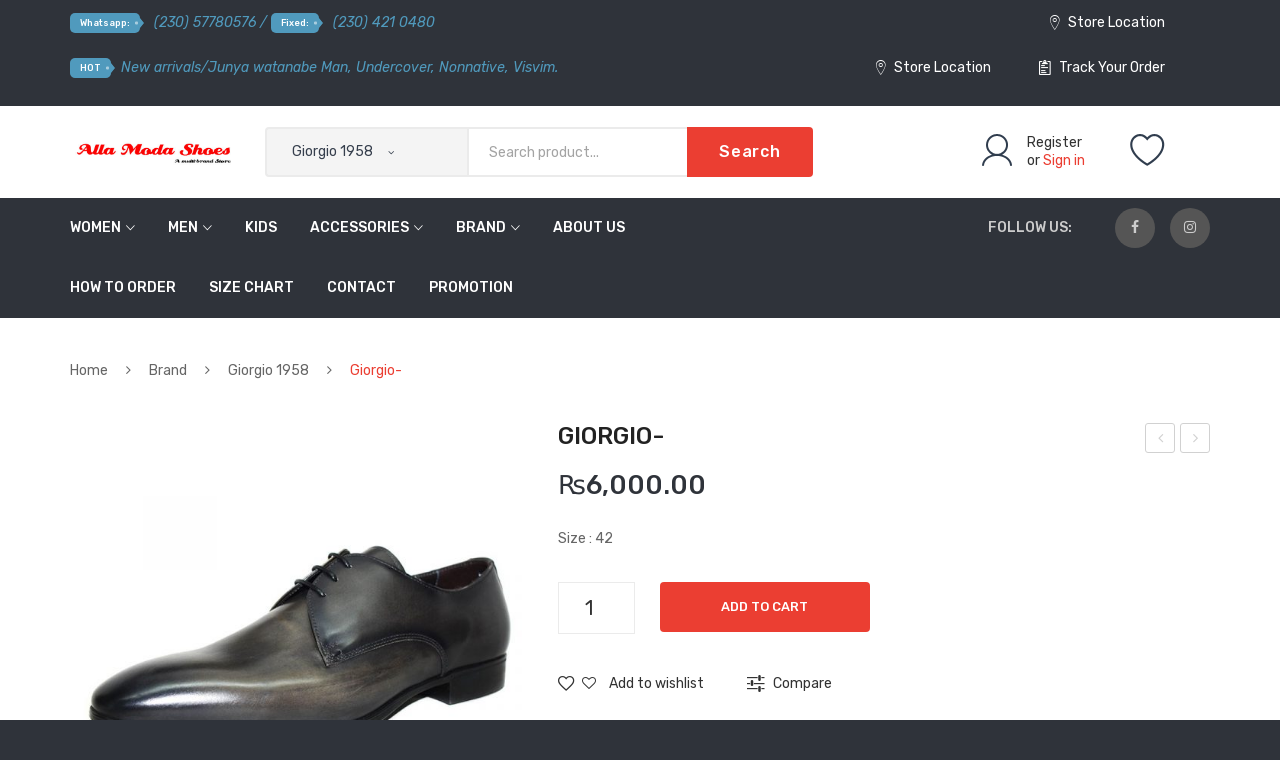

--- FILE ---
content_type: text/html; charset=UTF-8
request_url: http://allamodashoes.com/product/giorgio-17
body_size: 35971
content:
<!DOCTYPE html>
<html lang="en-US">
<head>
<meta charset="UTF-8" />
<meta name="viewport" content="width=device-width, initial-scale=1">
<link rel="profile" href="http://gmpg.org/xfn/11" />
<link rel="pingback" href="http://allamodashoes.com/xmlrpc.php" />
				<script>document.documentElement.className = document.documentElement.className + ' yes-js js_active js'</script>
				<title>Giorgio- &#8211; Alla Moda Shoes</title>
<meta name='robots' content='max-image-preview:large' />
<link rel='dns-prefetch' href='//fonts.googleapis.com' />
<link rel='preconnect' href='https://fonts.gstatic.com' crossorigin />
<link rel="alternate" type="application/rss+xml" title="Alla Moda Shoes &raquo; Feed" href="http://allamodashoes.com/feed" />
<link rel="alternate" type="application/rss+xml" title="Alla Moda Shoes &raquo; Comments Feed" href="http://allamodashoes.com/comments/feed" />
		<!-- This site uses the Google Analytics by MonsterInsights plugin v9.3.0 - Using Analytics tracking - https://www.monsterinsights.com/ -->
		<!-- Note: MonsterInsights is not currently configured on this site. The site owner needs to authenticate with Google Analytics in the MonsterInsights settings panel. -->
					<!-- No tracking code set -->
				<!-- / Google Analytics by MonsterInsights -->
		<script type="text/javascript">
/* <![CDATA[ */
window._wpemojiSettings = {"baseUrl":"https:\/\/s.w.org\/images\/core\/emoji\/14.0.0\/72x72\/","ext":".png","svgUrl":"https:\/\/s.w.org\/images\/core\/emoji\/14.0.0\/svg\/","svgExt":".svg","source":{"concatemoji":"http:\/\/allamodashoes.com\/wp-includes\/js\/wp-emoji-release.min.js?ver=6.4.7"}};
/*! This file is auto-generated */
!function(i,n){var o,s,e;function c(e){try{var t={supportTests:e,timestamp:(new Date).valueOf()};sessionStorage.setItem(o,JSON.stringify(t))}catch(e){}}function p(e,t,n){e.clearRect(0,0,e.canvas.width,e.canvas.height),e.fillText(t,0,0);var t=new Uint32Array(e.getImageData(0,0,e.canvas.width,e.canvas.height).data),r=(e.clearRect(0,0,e.canvas.width,e.canvas.height),e.fillText(n,0,0),new Uint32Array(e.getImageData(0,0,e.canvas.width,e.canvas.height).data));return t.every(function(e,t){return e===r[t]})}function u(e,t,n){switch(t){case"flag":return n(e,"\ud83c\udff3\ufe0f\u200d\u26a7\ufe0f","\ud83c\udff3\ufe0f\u200b\u26a7\ufe0f")?!1:!n(e,"\ud83c\uddfa\ud83c\uddf3","\ud83c\uddfa\u200b\ud83c\uddf3")&&!n(e,"\ud83c\udff4\udb40\udc67\udb40\udc62\udb40\udc65\udb40\udc6e\udb40\udc67\udb40\udc7f","\ud83c\udff4\u200b\udb40\udc67\u200b\udb40\udc62\u200b\udb40\udc65\u200b\udb40\udc6e\u200b\udb40\udc67\u200b\udb40\udc7f");case"emoji":return!n(e,"\ud83e\udef1\ud83c\udffb\u200d\ud83e\udef2\ud83c\udfff","\ud83e\udef1\ud83c\udffb\u200b\ud83e\udef2\ud83c\udfff")}return!1}function f(e,t,n){var r="undefined"!=typeof WorkerGlobalScope&&self instanceof WorkerGlobalScope?new OffscreenCanvas(300,150):i.createElement("canvas"),a=r.getContext("2d",{willReadFrequently:!0}),o=(a.textBaseline="top",a.font="600 32px Arial",{});return e.forEach(function(e){o[e]=t(a,e,n)}),o}function t(e){var t=i.createElement("script");t.src=e,t.defer=!0,i.head.appendChild(t)}"undefined"!=typeof Promise&&(o="wpEmojiSettingsSupports",s=["flag","emoji"],n.supports={everything:!0,everythingExceptFlag:!0},e=new Promise(function(e){i.addEventListener("DOMContentLoaded",e,{once:!0})}),new Promise(function(t){var n=function(){try{var e=JSON.parse(sessionStorage.getItem(o));if("object"==typeof e&&"number"==typeof e.timestamp&&(new Date).valueOf()<e.timestamp+604800&&"object"==typeof e.supportTests)return e.supportTests}catch(e){}return null}();if(!n){if("undefined"!=typeof Worker&&"undefined"!=typeof OffscreenCanvas&&"undefined"!=typeof URL&&URL.createObjectURL&&"undefined"!=typeof Blob)try{var e="postMessage("+f.toString()+"("+[JSON.stringify(s),u.toString(),p.toString()].join(",")+"));",r=new Blob([e],{type:"text/javascript"}),a=new Worker(URL.createObjectURL(r),{name:"wpTestEmojiSupports"});return void(a.onmessage=function(e){c(n=e.data),a.terminate(),t(n)})}catch(e){}c(n=f(s,u,p))}t(n)}).then(function(e){for(var t in e)n.supports[t]=e[t],n.supports.everything=n.supports.everything&&n.supports[t],"flag"!==t&&(n.supports.everythingExceptFlag=n.supports.everythingExceptFlag&&n.supports[t]);n.supports.everythingExceptFlag=n.supports.everythingExceptFlag&&!n.supports.flag,n.DOMReady=!1,n.readyCallback=function(){n.DOMReady=!0}}).then(function(){return e}).then(function(){var e;n.supports.everything||(n.readyCallback(),(e=n.source||{}).concatemoji?t(e.concatemoji):e.wpemoji&&e.twemoji&&(t(e.twemoji),t(e.wpemoji)))}))}((window,document),window._wpemojiSettings);
/* ]]> */
</script>
<style id='wp-emoji-styles-inline-css' type='text/css'>

	img.wp-smiley, img.emoji {
		display: inline !important;
		border: none !important;
		box-shadow: none !important;
		height: 1em !important;
		width: 1em !important;
		margin: 0 0.07em !important;
		vertical-align: -0.1em !important;
		background: none !important;
		padding: 0 !important;
	}
</style>
<link rel='stylesheet' id='wp-block-library-css' href='http://allamodashoes.com/wp-includes/css/dist/block-library/style.min.css?ver=6.4.7' type='text/css' media='all' />
<link rel='stylesheet' id='jquery-selectBox-css' href='http://allamodashoes.com/wp-content/plugins/yith-woocommerce-wishlist/assets/css/jquery.selectBox.css?ver=1.2.0' type='text/css' media='all' />
<link rel='stylesheet' id='yith-wcwl-font-awesome-css' href='http://allamodashoes.com/wp-content/plugins/yith-woocommerce-wishlist/assets/css/font-awesome.css?ver=4.7.0' type='text/css' media='all' />
<link rel='stylesheet' id='woocommerce_prettyPhoto_css-css' href='//allamodashoes.com/wp-content/plugins/woocommerce/assets/css/prettyPhoto.css?ver=3.1.6' type='text/css' media='all' />
<link rel='stylesheet' id='yith-wcwl-main-css' href='http://allamodashoes.com/wp-content/plugins/yith-woocommerce-wishlist/assets/css/style.css?ver=3.29.0' type='text/css' media='all' />
<style id='yith-wcwl-main-inline-css' type='text/css'>
.yith-wcwl-share li a{color: #FFFFFF;}.yith-wcwl-share li a:hover{color: #FFFFFF;}.yith-wcwl-share a.facebook{background: #39599E; background-color: #39599E;}.yith-wcwl-share a.facebook:hover{background: #39599E; background-color: #39599E;}.yith-wcwl-share a.twitter{background: #45AFE2; background-color: #45AFE2;}.yith-wcwl-share a.twitter:hover{background: #39599E; background-color: #39599E;}.yith-wcwl-share a.pinterest{background: #AB2E31; background-color: #AB2E31;}.yith-wcwl-share a.pinterest:hover{background: #39599E; background-color: #39599E;}.yith-wcwl-share a.email{background: #FBB102; background-color: #FBB102;}.yith-wcwl-share a.email:hover{background: #39599E; background-color: #39599E;}.yith-wcwl-share a.whatsapp{background: #00A901; background-color: #00A901;}.yith-wcwl-share a.whatsapp:hover{background: #39599E; background-color: #39599E;}
</style>
<style id='classic-theme-styles-inline-css' type='text/css'>
/*! This file is auto-generated */
.wp-block-button__link{color:#fff;background-color:#32373c;border-radius:9999px;box-shadow:none;text-decoration:none;padding:calc(.667em + 2px) calc(1.333em + 2px);font-size:1.125em}.wp-block-file__button{background:#32373c;color:#fff;text-decoration:none}
</style>
<style id='global-styles-inline-css' type='text/css'>
body{--wp--preset--color--black: #000000;--wp--preset--color--cyan-bluish-gray: #abb8c3;--wp--preset--color--white: #ffffff;--wp--preset--color--pale-pink: #f78da7;--wp--preset--color--vivid-red: #cf2e2e;--wp--preset--color--luminous-vivid-orange: #ff6900;--wp--preset--color--luminous-vivid-amber: #fcb900;--wp--preset--color--light-green-cyan: #7bdcb5;--wp--preset--color--vivid-green-cyan: #00d084;--wp--preset--color--pale-cyan-blue: #8ed1fc;--wp--preset--color--vivid-cyan-blue: #0693e3;--wp--preset--color--vivid-purple: #9b51e0;--wp--preset--gradient--vivid-cyan-blue-to-vivid-purple: linear-gradient(135deg,rgba(6,147,227,1) 0%,rgb(155,81,224) 100%);--wp--preset--gradient--light-green-cyan-to-vivid-green-cyan: linear-gradient(135deg,rgb(122,220,180) 0%,rgb(0,208,130) 100%);--wp--preset--gradient--luminous-vivid-amber-to-luminous-vivid-orange: linear-gradient(135deg,rgba(252,185,0,1) 0%,rgba(255,105,0,1) 100%);--wp--preset--gradient--luminous-vivid-orange-to-vivid-red: linear-gradient(135deg,rgba(255,105,0,1) 0%,rgb(207,46,46) 100%);--wp--preset--gradient--very-light-gray-to-cyan-bluish-gray: linear-gradient(135deg,rgb(238,238,238) 0%,rgb(169,184,195) 100%);--wp--preset--gradient--cool-to-warm-spectrum: linear-gradient(135deg,rgb(74,234,220) 0%,rgb(151,120,209) 20%,rgb(207,42,186) 40%,rgb(238,44,130) 60%,rgb(251,105,98) 80%,rgb(254,248,76) 100%);--wp--preset--gradient--blush-light-purple: linear-gradient(135deg,rgb(255,206,236) 0%,rgb(152,150,240) 100%);--wp--preset--gradient--blush-bordeaux: linear-gradient(135deg,rgb(254,205,165) 0%,rgb(254,45,45) 50%,rgb(107,0,62) 100%);--wp--preset--gradient--luminous-dusk: linear-gradient(135deg,rgb(255,203,112) 0%,rgb(199,81,192) 50%,rgb(65,88,208) 100%);--wp--preset--gradient--pale-ocean: linear-gradient(135deg,rgb(255,245,203) 0%,rgb(182,227,212) 50%,rgb(51,167,181) 100%);--wp--preset--gradient--electric-grass: linear-gradient(135deg,rgb(202,248,128) 0%,rgb(113,206,126) 100%);--wp--preset--gradient--midnight: linear-gradient(135deg,rgb(2,3,129) 0%,rgb(40,116,252) 100%);--wp--preset--font-size--small: 13px;--wp--preset--font-size--medium: 20px;--wp--preset--font-size--large: 36px;--wp--preset--font-size--x-large: 42px;--wp--preset--spacing--20: 0.44rem;--wp--preset--spacing--30: 0.67rem;--wp--preset--spacing--40: 1rem;--wp--preset--spacing--50: 1.5rem;--wp--preset--spacing--60: 2.25rem;--wp--preset--spacing--70: 3.38rem;--wp--preset--spacing--80: 5.06rem;--wp--preset--shadow--natural: 6px 6px 9px rgba(0, 0, 0, 0.2);--wp--preset--shadow--deep: 12px 12px 50px rgba(0, 0, 0, 0.4);--wp--preset--shadow--sharp: 6px 6px 0px rgba(0, 0, 0, 0.2);--wp--preset--shadow--outlined: 6px 6px 0px -3px rgba(255, 255, 255, 1), 6px 6px rgba(0, 0, 0, 1);--wp--preset--shadow--crisp: 6px 6px 0px rgba(0, 0, 0, 1);}:where(.is-layout-flex){gap: 0.5em;}:where(.is-layout-grid){gap: 0.5em;}body .is-layout-flow > .alignleft{float: left;margin-inline-start: 0;margin-inline-end: 2em;}body .is-layout-flow > .alignright{float: right;margin-inline-start: 2em;margin-inline-end: 0;}body .is-layout-flow > .aligncenter{margin-left: auto !important;margin-right: auto !important;}body .is-layout-constrained > .alignleft{float: left;margin-inline-start: 0;margin-inline-end: 2em;}body .is-layout-constrained > .alignright{float: right;margin-inline-start: 2em;margin-inline-end: 0;}body .is-layout-constrained > .aligncenter{margin-left: auto !important;margin-right: auto !important;}body .is-layout-constrained > :where(:not(.alignleft):not(.alignright):not(.alignfull)){max-width: var(--wp--style--global--content-size);margin-left: auto !important;margin-right: auto !important;}body .is-layout-constrained > .alignwide{max-width: var(--wp--style--global--wide-size);}body .is-layout-flex{display: flex;}body .is-layout-flex{flex-wrap: wrap;align-items: center;}body .is-layout-flex > *{margin: 0;}body .is-layout-grid{display: grid;}body .is-layout-grid > *{margin: 0;}:where(.wp-block-columns.is-layout-flex){gap: 2em;}:where(.wp-block-columns.is-layout-grid){gap: 2em;}:where(.wp-block-post-template.is-layout-flex){gap: 1.25em;}:where(.wp-block-post-template.is-layout-grid){gap: 1.25em;}.has-black-color{color: var(--wp--preset--color--black) !important;}.has-cyan-bluish-gray-color{color: var(--wp--preset--color--cyan-bluish-gray) !important;}.has-white-color{color: var(--wp--preset--color--white) !important;}.has-pale-pink-color{color: var(--wp--preset--color--pale-pink) !important;}.has-vivid-red-color{color: var(--wp--preset--color--vivid-red) !important;}.has-luminous-vivid-orange-color{color: var(--wp--preset--color--luminous-vivid-orange) !important;}.has-luminous-vivid-amber-color{color: var(--wp--preset--color--luminous-vivid-amber) !important;}.has-light-green-cyan-color{color: var(--wp--preset--color--light-green-cyan) !important;}.has-vivid-green-cyan-color{color: var(--wp--preset--color--vivid-green-cyan) !important;}.has-pale-cyan-blue-color{color: var(--wp--preset--color--pale-cyan-blue) !important;}.has-vivid-cyan-blue-color{color: var(--wp--preset--color--vivid-cyan-blue) !important;}.has-vivid-purple-color{color: var(--wp--preset--color--vivid-purple) !important;}.has-black-background-color{background-color: var(--wp--preset--color--black) !important;}.has-cyan-bluish-gray-background-color{background-color: var(--wp--preset--color--cyan-bluish-gray) !important;}.has-white-background-color{background-color: var(--wp--preset--color--white) !important;}.has-pale-pink-background-color{background-color: var(--wp--preset--color--pale-pink) !important;}.has-vivid-red-background-color{background-color: var(--wp--preset--color--vivid-red) !important;}.has-luminous-vivid-orange-background-color{background-color: var(--wp--preset--color--luminous-vivid-orange) !important;}.has-luminous-vivid-amber-background-color{background-color: var(--wp--preset--color--luminous-vivid-amber) !important;}.has-light-green-cyan-background-color{background-color: var(--wp--preset--color--light-green-cyan) !important;}.has-vivid-green-cyan-background-color{background-color: var(--wp--preset--color--vivid-green-cyan) !important;}.has-pale-cyan-blue-background-color{background-color: var(--wp--preset--color--pale-cyan-blue) !important;}.has-vivid-cyan-blue-background-color{background-color: var(--wp--preset--color--vivid-cyan-blue) !important;}.has-vivid-purple-background-color{background-color: var(--wp--preset--color--vivid-purple) !important;}.has-black-border-color{border-color: var(--wp--preset--color--black) !important;}.has-cyan-bluish-gray-border-color{border-color: var(--wp--preset--color--cyan-bluish-gray) !important;}.has-white-border-color{border-color: var(--wp--preset--color--white) !important;}.has-pale-pink-border-color{border-color: var(--wp--preset--color--pale-pink) !important;}.has-vivid-red-border-color{border-color: var(--wp--preset--color--vivid-red) !important;}.has-luminous-vivid-orange-border-color{border-color: var(--wp--preset--color--luminous-vivid-orange) !important;}.has-luminous-vivid-amber-border-color{border-color: var(--wp--preset--color--luminous-vivid-amber) !important;}.has-light-green-cyan-border-color{border-color: var(--wp--preset--color--light-green-cyan) !important;}.has-vivid-green-cyan-border-color{border-color: var(--wp--preset--color--vivid-green-cyan) !important;}.has-pale-cyan-blue-border-color{border-color: var(--wp--preset--color--pale-cyan-blue) !important;}.has-vivid-cyan-blue-border-color{border-color: var(--wp--preset--color--vivid-cyan-blue) !important;}.has-vivid-purple-border-color{border-color: var(--wp--preset--color--vivid-purple) !important;}.has-vivid-cyan-blue-to-vivid-purple-gradient-background{background: var(--wp--preset--gradient--vivid-cyan-blue-to-vivid-purple) !important;}.has-light-green-cyan-to-vivid-green-cyan-gradient-background{background: var(--wp--preset--gradient--light-green-cyan-to-vivid-green-cyan) !important;}.has-luminous-vivid-amber-to-luminous-vivid-orange-gradient-background{background: var(--wp--preset--gradient--luminous-vivid-amber-to-luminous-vivid-orange) !important;}.has-luminous-vivid-orange-to-vivid-red-gradient-background{background: var(--wp--preset--gradient--luminous-vivid-orange-to-vivid-red) !important;}.has-very-light-gray-to-cyan-bluish-gray-gradient-background{background: var(--wp--preset--gradient--very-light-gray-to-cyan-bluish-gray) !important;}.has-cool-to-warm-spectrum-gradient-background{background: var(--wp--preset--gradient--cool-to-warm-spectrum) !important;}.has-blush-light-purple-gradient-background{background: var(--wp--preset--gradient--blush-light-purple) !important;}.has-blush-bordeaux-gradient-background{background: var(--wp--preset--gradient--blush-bordeaux) !important;}.has-luminous-dusk-gradient-background{background: var(--wp--preset--gradient--luminous-dusk) !important;}.has-pale-ocean-gradient-background{background: var(--wp--preset--gradient--pale-ocean) !important;}.has-electric-grass-gradient-background{background: var(--wp--preset--gradient--electric-grass) !important;}.has-midnight-gradient-background{background: var(--wp--preset--gradient--midnight) !important;}.has-small-font-size{font-size: var(--wp--preset--font-size--small) !important;}.has-medium-font-size{font-size: var(--wp--preset--font-size--medium) !important;}.has-large-font-size{font-size: var(--wp--preset--font-size--large) !important;}.has-x-large-font-size{font-size: var(--wp--preset--font-size--x-large) !important;}
.wp-block-navigation a:where(:not(.wp-element-button)){color: inherit;}
:where(.wp-block-post-template.is-layout-flex){gap: 1.25em;}:where(.wp-block-post-template.is-layout-grid){gap: 1.25em;}
:where(.wp-block-columns.is-layout-flex){gap: 2em;}:where(.wp-block-columns.is-layout-grid){gap: 2em;}
.wp-block-pullquote{font-size: 1.5em;line-height: 1.6;}
</style>
<link rel='stylesheet' id='redux-extendify-styles-css' href='http://allamodashoes.com/wp-content/plugins/redux-framework/redux-core/assets/css/extendify-utilities.css?ver=4.4.11' type='text/css' media='all' />
<link rel='stylesheet' id='contact-form-7-css' href='http://allamodashoes.com/wp-content/plugins/contact-form-7/includes/css/styles.css?ver=5.8.7' type='text/css' media='all' />
<link rel='stylesheet' id='essential-grid-plugin-settings-css' href='http://allamodashoes.com/wp-content/plugins/essential-grid/public/assets/css/settings.css?ver=3.0.7' type='text/css' media='all' />
<link rel='stylesheet' id='tp-fontello-css' href='http://allamodashoes.com/wp-content/plugins/essential-grid/public/assets/font/fontello/css/fontello.css?ver=3.0.7' type='text/css' media='all' />
<link rel='stylesheet' id='photoswipe-css' href='http://allamodashoes.com/wp-content/plugins/woocommerce/assets/css/photoswipe/photoswipe.min.css?ver=8.5.4' type='text/css' media='all' />
<link rel='stylesheet' id='photoswipe-default-skin-css' href='http://allamodashoes.com/wp-content/plugins/woocommerce/assets/css/photoswipe/default-skin/default-skin.min.css?ver=8.5.4' type='text/css' media='all' />
<link rel='stylesheet' id='woocommerce-layout-css' href='http://allamodashoes.com/wp-content/plugins/woocommerce/assets/css/woocommerce-layout.css?ver=8.5.4' type='text/css' media='all' />
<link rel='stylesheet' id='woocommerce-smallscreen-css' href='http://allamodashoes.com/wp-content/plugins/woocommerce/assets/css/woocommerce-smallscreen.css?ver=8.5.4' type='text/css' media='only screen and (max-width: 768px)' />
<link rel='stylesheet' id='woocommerce-general-css' href='http://allamodashoes.com/wp-content/plugins/woocommerce/assets/css/woocommerce.css?ver=8.5.4' type='text/css' media='all' />
<style id='woocommerce-inline-inline-css' type='text/css'>
.woocommerce form .form-row .required { visibility: visible; }
</style>
<link rel='stylesheet' id='extendify-utility-styles-css' href='http://allamodashoes.com/wp-content/plugins/extendify/public/build/utility-minimum.css?ver=1.12.2' type='text/css' media='all' />
<link rel='stylesheet' id='jquery-colorbox-css' href='http://allamodashoes.com/wp-content/plugins/yith-woocommerce-compare/assets/css/colorbox.css?ver=1.4.21' type='text/css' media='all' />
<link rel='stylesheet' id='owl-css' href='http://allamodashoes.com/wp-content/themes/sneaker/css/owl.carousel.min.css?ver=2.3.4' type='text/css' media='all' />
<link rel='stylesheet' id='chosen-css' href='http://allamodashoes.com/wp-content/themes/sneaker/js/chosen/chosen.min.css?ver=1.3.0' type='text/css' media='all' />
<link rel='stylesheet' id='fancybox-css' href='http://allamodashoes.com/wp-content/themes/sneaker/js/fancybox/jquery.fancybox.css?ver=2.1.5' type='text/css' media='all' />
<link rel='stylesheet' id='fancybox-buttons-css' href='http://allamodashoes.com/wp-content/themes/sneaker/js/fancybox/helpers/jquery.fancybox-buttons.css?ver=1.0.5' type='text/css' media='all' />
<link rel='stylesheet' id='fancybox-thumbs-css' href='http://allamodashoes.com/wp-content/themes/sneaker/js/fancybox/helpers/jquery.fancybox-thumbs.css?ver=1.0.7' type='text/css' media='all' />
<link rel='stylesheet' id='sneaker-fonts-css' href='https://fonts.googleapis.com/css?family=Rubik%3A400%2C500%2C600%2C700%2C900&#038;subset=latin%2Clatin-ext' type='text/css' media='all' />
<link rel='stylesheet' id='sneaker-style-css' href='http://allamodashoes.com/wp-content/themes/sneaker/style.css?ver=6.4.7' type='text/css' media='all' />
<link rel='stylesheet' id='megamenu-css' href='http://allamodashoes.com/wp-content/themes/sneaker/css/megamenu_style.css?ver=2.0.4' type='text/css' media='all' />
<link rel='stylesheet' id='fontawesome-css' href='http://allamodashoes.com/wp-content/themes/sneaker/css/font-awesome.min.css?ver=4.7.0' type='text/css' media='all' />
<link rel='stylesheet' id='ionicons-css' href='http://allamodashoes.com/wp-content/themes/sneaker/css/ionicons.min.css' type='text/css' media='all' />
<link rel='stylesheet' id='bootstrap-css' href='http://allamodashoes.com/wp-content/themes/sneaker/css/bootstrap.min.css?ver=4.1.1' type='text/css' media='all' />
<link rel='stylesheet' id='sneaker-theme-css' href='http://allamodashoes.com/wp-content/themes/sneaker/css/theme1.css?ver=1.0.0' type='text/css' media='all' />
<link rel='stylesheet' id='sneaker-custom-css' href='http://allamodashoes.com/wp-content/themes/sneaker/css/opt_css.css?ver=1.0.0' type='text/css' media='all' />
<style id='sneaker-custom-inline-css' type='text/css'>
.vc_custom_1538634854015{background-color: #26292e !important;}.vc_custom_1538358533381{border-top-width: 1px !important;padding-top: 20px !important;padding-bottom: 20px !important;background-color: #26292e !important;border-top-color: rgba(255,255,255,0.05) !important;border-top-style: solid !important;}
.vc_custom_1618345706108{background-color: #2f333a !important;}.vc_custom_1618345767370{background-color: #2f333a !important;}.vc_custom_1540195747509{padding-top: 21px !important;padding-bottom: 21px !important;background-color: #ffffff !important;}.vc_custom_1538531066313{background-color: #2f333a !important;}
</style>
<link rel='stylesheet' id='ywzm-prettyPhoto-css' href='//allamodashoes.com/wp-content/plugins/woocommerce/assets/css/prettyPhoto.css?ver=2.1.1' type='text/css' media='all' />
<style id='ywzm-prettyPhoto-inline-css' type='text/css'>

                    div.pp_woocommerce a.pp_contract, div.pp_woocommerce a.pp_expand{
                        content: unset !important;
                        background-color: white;
                        width: 25px;
                        height: 25px;
                        margin-top: 5px;
						margin-left: 5px;
                    }

                    div.pp_woocommerce a.pp_contract, div.pp_woocommerce a.pp_expand:hover{
                        background-color: white;
                    }
                     div.pp_woocommerce a.pp_contract, div.pp_woocommerce a.pp_contract:hover{
                        background-color: white;
                    }

                    a.pp_expand:before, a.pp_contract:before{
                    content: unset !important;
                    }

                     a.pp_expand .expand-button-hidden svg, a.pp_contract .expand-button-hidden svg{
                       width: 25px;
                       height: 25px;
                       padding: 5px;
					}

					.expand-button-hidden path{
                       fill: black;
					}

                    
</style>
<link rel='stylesheet' id='ywzm-magnifier-css' href='http://allamodashoes.com/wp-content/plugins/yith-woocommerce-zoom-magnifier/assets/css/yith_magnifier.css?ver=2.1.1' type='text/css' media='all' />
<link rel='stylesheet' id='ywzm_frontend-css' href='http://allamodashoes.com/wp-content/plugins/yith-woocommerce-zoom-magnifier/assets/css/frontend.css?ver=2.1.1' type='text/css' media='all' />
<style id='ywzm_frontend-inline-css' type='text/css'>

                    #slider-prev, #slider-next {
                        background-color: white;
                        border: 2px solid black;
                        width:25px !important;
                        height:25px !important;
                    }

                    .yith_slider_arrow span{
                        width:25px !important;
                        height:25px !important;
                    }
                    
                    #slider-prev:hover, #slider-next:hover {
                        background-color: white;
                        border: 2px solid black;
                    }
                    
                   .thumbnails.slider path:hover {
                        fill:black;
                    }
                    
                    .thumbnails.slider path {
                        fill:black;
                        width:25px !important;
                        height:25px !important;
                    }

                    .thumbnails.slider svg {
                       width: 22px;
                       height: 22px;
                    }

                    
                    div.pp_woocommerce a.yith_expand {
                     background-color: white;
                     width: 25px;
                     height: 25px;
                     top: 10px;
                     bottom: initial;
                     left: initial;
                     right: 10px;
                     border-radius: 0%;
                    }

                    .expand-button-hidden svg{
                       width: 25px;
                       height: 25px;
					}

					.expand-button-hidden path{
                       fill: black;
					}
                    
</style>
<link rel="preload" as="style" href="https://fonts.googleapis.com/css?family=Rubik:300,400,500,600,700,800,900,300italic,400italic,500italic,600italic,700italic,800italic,900italic&#038;display=swap&#038;ver=1617818742" /><link rel="stylesheet" href="https://fonts.googleapis.com/css?family=Rubik:300,400,500,600,700,800,900,300italic,400italic,500italic,600italic,700italic,800italic,900italic&#038;display=swap&#038;ver=1617818742" media="print" onload="this.media='all'"><noscript><link rel="stylesheet" href="https://fonts.googleapis.com/css?family=Rubik:300,400,500,600,700,800,900,300italic,400italic,500italic,600italic,700italic,800italic,900italic&#038;display=swap&#038;ver=1617818742" /></noscript><script type="text/javascript" src="http://allamodashoes.com/wp-includes/js/jquery/jquery.min.js?ver=3.7.1" id="jquery-core-js"></script>
<script type="text/javascript" src="http://allamodashoes.com/wp-includes/js/jquery/jquery-migrate.min.js?ver=3.4.1" id="jquery-migrate-js"></script>
<script type="text/javascript" src="http://allamodashoes.com/wp-content/plugins/woocommerce/assets/js/jquery-blockui/jquery.blockUI.min.js?ver=2.7.0-wc.8.5.4" id="jquery-blockui-js" data-wp-strategy="defer"></script>
<script type="text/javascript" id="wc-add-to-cart-js-extra">
/* <![CDATA[ */
var wc_add_to_cart_params = {"ajax_url":"\/wp-admin\/admin-ajax.php","wc_ajax_url":"\/?wc-ajax=%%endpoint%%","i18n_view_cart":"View cart","cart_url":"http:\/\/allamodashoes.com","is_cart":"","cart_redirect_after_add":"no"};
/* ]]> */
</script>
<script type="text/javascript" src="http://allamodashoes.com/wp-content/plugins/woocommerce/assets/js/frontend/add-to-cart.min.js?ver=8.5.4" id="wc-add-to-cart-js" data-wp-strategy="defer"></script>
<script type="text/javascript" src="http://allamodashoes.com/wp-content/plugins/woocommerce/assets/js/zoom/jquery.zoom.min.js?ver=1.7.21-wc.8.5.4" id="zoom-js" defer="defer" data-wp-strategy="defer"></script>
<script type="text/javascript" src="http://allamodashoes.com/wp-content/plugins/woocommerce/assets/js/photoswipe/photoswipe.min.js?ver=4.1.1-wc.8.5.4" id="photoswipe-js" defer="defer" data-wp-strategy="defer"></script>
<script type="text/javascript" src="http://allamodashoes.com/wp-content/plugins/woocommerce/assets/js/photoswipe/photoswipe-ui-default.min.js?ver=4.1.1-wc.8.5.4" id="photoswipe-ui-default-js" defer="defer" data-wp-strategy="defer"></script>
<script type="text/javascript" id="wc-single-product-js-extra">
/* <![CDATA[ */
var wc_single_product_params = {"i18n_required_rating_text":"Please select a rating","review_rating_required":"yes","flexslider":{"rtl":false,"animation":"slide","smoothHeight":true,"directionNav":false,"controlNav":"thumbnails","slideshow":false,"animationSpeed":500,"animationLoop":false,"allowOneSlide":false},"zoom_enabled":"1","zoom_options":[],"photoswipe_enabled":"1","photoswipe_options":{"shareEl":false,"closeOnScroll":false,"history":false,"hideAnimationDuration":0,"showAnimationDuration":0},"flexslider_enabled":"1"};
/* ]]> */
</script>
<script type="text/javascript" src="http://allamodashoes.com/wp-content/plugins/woocommerce/assets/js/frontend/single-product.min.js?ver=8.5.4" id="wc-single-product-js" defer="defer" data-wp-strategy="defer"></script>
<script type="text/javascript" src="http://allamodashoes.com/wp-content/plugins/woocommerce/assets/js/js-cookie/js.cookie.min.js?ver=2.1.4-wc.8.5.4" id="js-cookie-js" defer="defer" data-wp-strategy="defer"></script>
<script type="text/javascript" id="woocommerce-js-extra">
/* <![CDATA[ */
var woocommerce_params = {"ajax_url":"\/wp-admin\/admin-ajax.php","wc_ajax_url":"\/?wc-ajax=%%endpoint%%"};
/* ]]> */
</script>
<script type="text/javascript" src="http://allamodashoes.com/wp-content/plugins/woocommerce/assets/js/frontend/woocommerce.min.js?ver=8.5.4" id="woocommerce-js" defer="defer" data-wp-strategy="defer"></script>
<script type="text/javascript" src="http://allamodashoes.com/wp-content/plugins/js_composer/assets/js/vendors/woocommerce-add-to-cart.js?ver=7.4" id="vc_woocommerce-add-to-cart-js-js"></script>
<script></script><link rel="https://api.w.org/" href="http://allamodashoes.com/wp-json/" /><link rel="alternate" type="application/json" href="http://allamodashoes.com/wp-json/wp/v2/product/5179" /><link rel="EditURI" type="application/rsd+xml" title="RSD" href="http://allamodashoes.com/xmlrpc.php?rsd" />
<meta name="generator" content="WordPress 6.4.7" />
<meta name="generator" content="WooCommerce 8.5.4" />
<link rel="canonical" href="http://allamodashoes.com/product/giorgio-17" />
<link rel='shortlink' href='http://allamodashoes.com/?p=5179' />
<link rel="alternate" type="application/json+oembed" href="http://allamodashoes.com/wp-json/oembed/1.0/embed?url=http%3A%2F%2Fallamodashoes.com%2Fproduct%2Fgiorgio-17" />
<link rel="alternate" type="text/xml+oembed" href="http://allamodashoes.com/wp-json/oembed/1.0/embed?url=http%3A%2F%2Fallamodashoes.com%2Fproduct%2Fgiorgio-17&#038;format=xml" />
<meta name="generator" content="Redux 4.4.11" />	<noscript><style>.woocommerce-product-gallery{ opacity: 1 !important; }</style></noscript>
	<style type="text/css">.recentcomments a{display:inline !important;padding:0 !important;margin:0 !important;}</style><meta name="generator" content="Powered by WPBakery Page Builder - drag and drop page builder for WordPress."/>
<meta name="generator" content="Powered by Slider Revolution 6.6.16 - responsive, Mobile-Friendly Slider Plugin for WordPress with comfortable drag and drop interface." />
<script>function setREVStartSize(e){
			//window.requestAnimationFrame(function() {
				window.RSIW = window.RSIW===undefined ? window.innerWidth : window.RSIW;
				window.RSIH = window.RSIH===undefined ? window.innerHeight : window.RSIH;
				try {
					var pw = document.getElementById(e.c).parentNode.offsetWidth,
						newh;
					pw = pw===0 || isNaN(pw) || (e.l=="fullwidth" || e.layout=="fullwidth") ? window.RSIW : pw;
					e.tabw = e.tabw===undefined ? 0 : parseInt(e.tabw);
					e.thumbw = e.thumbw===undefined ? 0 : parseInt(e.thumbw);
					e.tabh = e.tabh===undefined ? 0 : parseInt(e.tabh);
					e.thumbh = e.thumbh===undefined ? 0 : parseInt(e.thumbh);
					e.tabhide = e.tabhide===undefined ? 0 : parseInt(e.tabhide);
					e.thumbhide = e.thumbhide===undefined ? 0 : parseInt(e.thumbhide);
					e.mh = e.mh===undefined || e.mh=="" || e.mh==="auto" ? 0 : parseInt(e.mh,0);
					if(e.layout==="fullscreen" || e.l==="fullscreen")
						newh = Math.max(e.mh,window.RSIH);
					else{
						e.gw = Array.isArray(e.gw) ? e.gw : [e.gw];
						for (var i in e.rl) if (e.gw[i]===undefined || e.gw[i]===0) e.gw[i] = e.gw[i-1];
						e.gh = e.el===undefined || e.el==="" || (Array.isArray(e.el) && e.el.length==0)? e.gh : e.el;
						e.gh = Array.isArray(e.gh) ? e.gh : [e.gh];
						for (var i in e.rl) if (e.gh[i]===undefined || e.gh[i]===0) e.gh[i] = e.gh[i-1];
											
						var nl = new Array(e.rl.length),
							ix = 0,
							sl;
						e.tabw = e.tabhide>=pw ? 0 : e.tabw;
						e.thumbw = e.thumbhide>=pw ? 0 : e.thumbw;
						e.tabh = e.tabhide>=pw ? 0 : e.tabh;
						e.thumbh = e.thumbhide>=pw ? 0 : e.thumbh;
						for (var i in e.rl) nl[i] = e.rl[i]<window.RSIW ? 0 : e.rl[i];
						sl = nl[0];
						for (var i in nl) if (sl>nl[i] && nl[i]>0) { sl = nl[i]; ix=i;}
						var m = pw>(e.gw[ix]+e.tabw+e.thumbw) ? 1 : (pw-(e.tabw+e.thumbw)) / (e.gw[ix]);
						newh =  (e.gh[ix] * m) + (e.tabh + e.thumbh);
					}
					var el = document.getElementById(e.c);
					if (el!==null && el) el.style.height = newh+"px";
					el = document.getElementById(e.c+"_wrapper");
					if (el!==null && el) {
						el.style.height = newh+"px";
						el.style.display = "block";
					}
				} catch(e){
					console.log("Failure at Presize of Slider:" + e)
				}
			//});
		  };</script>
<style id="sneaker_opt-dynamic-css" title="dynamic-css" class="redux-options-output">body{background-color:#2f333a;}.header-sticky.ontop{background-color:rgba(255,255,255,0.95);}.top-bar{color:#FFFFFF;}.top-bar a{color:#ffffff;}.top-bar a:hover{color:#eb3e32;}.top-bar a:active{color:#eb3e32;}.footer{color:#999999;}.footer a{color:#999999;}.footer a:hover{color:#eb3e32;}.footer a:active{color:#eb3e32;}body.error404{background-color:#ffffff;}</style><noscript><style> .wpb_animate_when_almost_visible { opacity: 1; }</style></noscript></head>
<body class="product-template-default single single-product postid-5179 theme-sneaker woocommerce woocommerce-page woocommerce-no-js wpb-js-composer js-comp-ver-7.4 vc_responsive">
	<div class="wrapper">
	<div class="page-wrapper">
				<div class="header-container header-1 ">
			<div class="header">
				<div class="header-content">
														<div class="container">
										<div class="wpb-content-wrapper"><div data-vc-full-width="true" data-vc-full-width-init="false" class="vc_row wpb_row vc_row-fluid topbar topbarDisplay vc_custom_1618345706108 vc_row-has-fill"><div class="header-text wpb_column vc_column_container vc_col-sm-12 vc_col-lg-6 vc_col-md-12"><div class="vc_column-inner"><div class="wpb_wrapper">
	<div class="wpb_text_column wpb_content_element " >
		<div class="wpb_wrapper">
			<p><strong>Whatsapp:</strong> (230) 57780576 / <strong>Fixed:</strong> (230) 421 0480</p>

		</div>
	</div>
</div></div></div><div class="header-nav align-right wpb_column vc_column_container vc_col-sm-12 vc_col-lg-6 vc_col-md-12"><div class="vc_column-inner"><div class="wpb_wrapper">
	<div class="wpb_text_column wpb_content_element " >
		<div class="wpb_wrapper">
			<ul>
<li style="list-style-type: none;">
<ul>
<li><a href="/contact"><i class="icon ion-ios-location-outline">icon</i> Store Location</a></li>
</ul>
</li>
</ul>
<p><!--li><a href="http://demo.roadthemes.com/sneaker/my-account/orders/"><i class="icon ion-clipboard">icon</i> Track Your Order</a></li-->

		</div>
	</div>
<div  class="vc_wp_custommenu wpb_content_element"></div></div></div></div></div><div class="vc_row-full-width vc_clearfix"></div><div data-vc-full-width="true" data-vc-full-width-init="false" class="vc_row wpb_row vc_row-fluid topbar hidden vc_custom_1618345767370 vc_row-has-fill"><div class="header-text wpb_column vc_column_container vc_col-sm-12 vc_col-lg-6 vc_col-md-12"><div class="vc_column-inner"><div class="wpb_wrapper">
	<div class="wpb_text_column wpb_content_element " >
		<div class="wpb_wrapper">
			<p><strong>HOT</strong><a href="#">New arrivals</a>/<a href="#">Junya watanabe Man</a>, <a href="#">Undercover</a>, <a href="#">Nonnative</a>, <a href="#">Visvim.</a></p>
<style>
.vc_row.wpb_row.vc_row-fluid.topbar.topbarDisplay {<br />    display: block;<br />}<br /></style>

		</div>
	</div>
</div></div></div><div class="header-nav align-right wpb_column vc_column_container vc_col-sm-12 vc_col-lg-6 vc_col-md-12"><div class="vc_column-inner"><div class="wpb_wrapper">
	<div class="wpb_text_column wpb_content_element " >
		<div class="wpb_wrapper">
			<ul>
<li><a href="http://demo.roadthemes.com/sneaker/contact/"><i class="icon ion-ios-location-outline">icon</i> Store Location</a></li>
<li><a href="http://demo.roadthemes.com/sneaker/my-account/orders/"><i class="icon ion-clipboard">icon</i> Track Your Order</a></li>
</ul>

		</div>
	</div>
<div  class="vc_wp_custommenu wpb_content_element"></div></div></div></div></div><div class="vc_row-full-width vc_clearfix"></div><div data-vc-full-width="true" data-vc-full-width-init="false" class="vc_row wpb_row vc_row-fluid logo-row vc_custom_1540195747509 vc_row-has-fill vc_row-o-equal-height vc_row-flex"><div class="wpb_column vc_column_container vc_col-sm-12 vc_col-lg-2 vc_col-md-12"><div class="vc_column-inner"><div class="wpb_wrapper"><div class="logo"><a href="http://allamodashoes.com/" title="Alla Moda Shoes" rel="home"><img decoding="async" width="200" src="http://allamodashoes.com/wp-content/uploads/2021/03/Alla-moda-logo.jpg" alt="Alla Moda Shoes" /></a></div>		</div></div></div><div class="header-search-container wpb_column vc_column_container vc_col-sm-12 vc_col-lg-6 vc_col-md-12"><div class="vc_column-inner"><div class="wpb_wrapper">  		<div class="header-search">
	  		<div class="search-without-dropdown">
		  		<div class="categories-container">
		  			<div class="cate-toggler-wrapper"><div class="cate-toggler"><span class="cate-text">All Categories</span></div></div>
		  			<div class="widget woocommerce widget_product_categories"><h2 class="widgettitle">All Categories</h2><ul class="product-categories"><li class="cat-item cat-item-179 cat-parent"><a href="http://allamodashoes.com/product-category/women">Women</a><ul class='children'>
<li class="cat-item cat-item-255"><a href="http://allamodashoes.com/product-category/women/new-arrivals-3">New Arrivals</a></li>
<li class="cat-item cat-item-180"><a href="http://allamodashoes.com/product-category/women/espadrilles">Espadrilles</a></li>
<li class="cat-item cat-item-181"><a href="http://allamodashoes.com/product-category/women/comfort-sandle-or-slippers">Comfort Sandle &amp; Slippers</a></li>
<li class="cat-item cat-item-184"><a href="http://allamodashoes.com/product-category/women/shoes-women-shoes">Shoes</a></li>
<li class="cat-item cat-item-185"><a href="http://allamodashoes.com/product-category/women/boots-women-shoes">Boots</a></li>
<li class="cat-item cat-item-235"><a href="http://allamodashoes.com/product-category/women/heels">Heels</a></li>
</ul>
</li>
<li class="cat-item cat-item-161 cat-parent"><a href="http://allamodashoes.com/product-category/men">Men</a><ul class='children'>
<li class="cat-item cat-item-254"><a href="http://allamodashoes.com/product-category/men/new-arrivals-2">New Arrivals</a></li>
<li class="cat-item cat-item-164"><a href="http://allamodashoes.com/product-category/men/moccasin">Moccasin</a></li>
<li class="cat-item cat-item-165"><a href="http://allamodashoes.com/product-category/men/casual">Casual</a></li>
<li class="cat-item cat-item-166"><a href="http://allamodashoes.com/product-category/men/classic">Classic</a></li>
<li class="cat-item cat-item-247"><a href="http://allamodashoes.com/product-category/men/handmade">Handmade</a></li>
<li class="cat-item cat-item-167"><a href="http://allamodashoes.com/product-category/men/sports">Sports</a></li>
<li class="cat-item cat-item-168"><a href="http://allamodashoes.com/product-category/men/sandles-or-slippers">Sandles &amp; slippers</a></li>
<li class="cat-item cat-item-170"><a href="http://allamodashoes.com/product-category/men/boots">Boots</a></li>
<li class="cat-item cat-item-171"><a href="http://allamodashoes.com/product-category/men/safety-aboutblu">Aboutblu Safety</a></li>
<li class="cat-item cat-item-177"><a href="http://allamodashoes.com/product-category/men/grisport-active">Grisport Active</a></li>
<li class="cat-item cat-item-253"><a href="http://allamodashoes.com/product-category/men/grisport-safety">Grisport Safety</a></li>
<li class="cat-item cat-item-178"><a href="http://allamodashoes.com/product-category/men/trekking-grisport">Grisport Trekking</a></li>
</ul>
</li>
<li class="cat-item cat-item-264 cat-parent"><a href="http://allamodashoes.com/product-category/promotion">Promotion</a><ul class='children'>
<li class="cat-item cat-item-265"><a href="http://allamodashoes.com/product-category/promotion/size-35">Size : 35</a></li>
<li class="cat-item cat-item-266"><a href="http://allamodashoes.com/product-category/promotion/size-35-promotion">Size 35</a></li>
</ul>
</li>
<li class="cat-item cat-item-230"><a href="http://allamodashoes.com/product-category/kids">Kids</a></li>
<li class="cat-item cat-item-233"><a href="http://allamodashoes.com/product-category/bestseller">Bestseller</a></li>
<li class="cat-item cat-item-200 cat-parent current-cat-parent"><a href="http://allamodashoes.com/product-category/brand">Brand</a><ul class='children'>
<li class="cat-item cat-item-204"><a href="http://allamodashoes.com/product-category/brand/anatomic-co">Anatomic &amp; Co</a></li>
<li class="cat-item cat-item-240"><a href="http://allamodashoes.com/product-category/brand/clitmen">Clitmen</a></li>
<li class="cat-item cat-item-215"><a href="http://allamodashoes.com/product-category/brand/boxer">Boxer</a></li>
<li class="cat-item cat-item-205"><a href="http://allamodashoes.com/product-category/brand/doreen">Doreen</a></li>
<li class="cat-item cat-item-241"><a href="http://allamodashoes.com/product-category/brand/demir">Demir</a></li>
<li class="cat-item cat-item-216"><a href="http://allamodashoes.com/product-category/brand/levossa">Levossa</a></li>
<li class="cat-item cat-item-206"><a href="http://allamodashoes.com/product-category/brand/savelli">Savelli</a></li>
<li class="cat-item cat-item-242"><a href="http://allamodashoes.com/product-category/brand/panther">Panther</a></li>
<li class="cat-item cat-item-217"><a href="http://allamodashoes.com/product-category/brand/lola">Lola</a></li>
<li class="cat-item cat-item-256"><a href="http://allamodashoes.com/product-category/brand/mollybessa">MollyBessa</a></li>
<li class="cat-item cat-item-207"><a href="http://allamodashoes.com/product-category/brand/dr-jells">Dr jells</a></li>
<li class="cat-item cat-item-245"><a href="http://allamodashoes.com/product-category/brand/agucino">Agucino</a></li>
<li class="cat-item cat-item-218"><a href="http://allamodashoes.com/product-category/brand/florance">Florance</a></li>
<li class="cat-item cat-item-208"><a href="http://allamodashoes.com/product-category/brand/nicolabenson">Nicolabenson</a></li>
<li class="cat-item cat-item-246 current-cat"><a href="http://allamodashoes.com/product-category/brand/giorgio">Giorgio 1958</a></li>
<li class="cat-item cat-item-219"><a href="http://allamodashoes.com/product-category/brand/andine">Andine</a></li>
<li class="cat-item cat-item-231"><a href="http://allamodashoes.com/product-category/brand/marcovidale">Marcovidale</a></li>
<li class="cat-item cat-item-209"><a href="http://allamodashoes.com/product-category/brand/kontatto">Kontatto</a></li>
<li class="cat-item cat-item-220"><a href="http://allamodashoes.com/product-category/brand/divalesi">Divalesi</a></li>
<li class="cat-item cat-item-199"><a href="http://allamodashoes.com/product-category/brand/sollu">Sollu</a></li>
<li class="cat-item cat-item-210"><a href="http://allamodashoes.com/product-category/brand/frau">Frau</a></li>
<li class="cat-item cat-item-248"><a href="http://allamodashoes.com/product-category/brand/mirage">Mirage</a></li>
<li class="cat-item cat-item-221"><a href="http://allamodashoes.com/product-category/brand/sofia-mare">Sofia Mare</a></li>
<li class="cat-item cat-item-211"><a href="http://allamodashoes.com/product-category/brand/gacco">Gacco</a></li>
<li class="cat-item cat-item-249"><a href="http://allamodashoes.com/product-category/brand/giovanni-conti">Giovanni Conti</a></li>
<li class="cat-item cat-item-222"><a href="http://allamodashoes.com/product-category/brand/guzini">Guzini</a></li>
<li class="cat-item cat-item-201"><a href="http://allamodashoes.com/product-category/brand/grisport-brand">Grisport</a></li>
<li class="cat-item cat-item-237"><a href="http://allamodashoes.com/product-category/brand/comfort">Comfort</a></li>
<li class="cat-item cat-item-212"><a href="http://allamodashoes.com/product-category/brand/cheerfullife">Cheerfullife</a></li>
<li class="cat-item cat-item-250"><a href="http://allamodashoes.com/product-category/brand/stefano-castelli">Stefano Castelli</a></li>
<li class="cat-item cat-item-224"><a href="http://allamodashoes.com/product-category/brand/grande">Grande</a></li>
<li class="cat-item cat-item-202"><a href="http://allamodashoes.com/product-category/brand/strom">Strom</a></li>
<li class="cat-item cat-item-238"><a href="http://allamodashoes.com/product-category/brand/wirth">Wirth</a></li>
<li class="cat-item cat-item-213"><a href="http://allamodashoes.com/product-category/brand/robert">Robert</a></li>
<li class="cat-item cat-item-251"><a href="http://allamodashoes.com/product-category/brand/collonil">Collonil</a></li>
<li class="cat-item cat-item-203"><a href="http://allamodashoes.com/product-category/brand/rafarillo">Rafarillo</a></li>
<li class="cat-item cat-item-239"><a href="http://allamodashoes.com/product-category/brand/komcero">Komcero</a></li>
<li class="cat-item cat-item-214"><a href="http://allamodashoes.com/product-category/brand/aboutblu-brand">Aboutblu</a></li>
</ul>
</li>
<li class="cat-item cat-item-225 cat-parent"><a href="http://allamodashoes.com/product-category/accessories">Accessories</a><ul class='children'>
<li class="cat-item cat-item-227"><a href="http://allamodashoes.com/product-category/accessories/belts">Belts</a></li>
<li class="cat-item cat-item-228"><a href="http://allamodashoes.com/product-category/accessories/handbags-accessories">Handbags</a></li>
<li class="cat-item cat-item-229"><a href="http://allamodashoes.com/product-category/accessories/shoe-care-accessories">Shoe Care</a></li>
<li class="cat-item cat-item-226"><a href="http://allamodashoes.com/product-category/accessories/wallets">Wallets</a></li>
</ul>
</li>
</ul></div>		  		</div> 
		   		<div class="widget woocommerce widget_product_search"><h2 class="widgettitle">Search</h2><form role="search" method="get" class="searchform productsearchform" action="http://allamodashoes.com/"><div class="form-input"><input type="text" placeholder="Search product..." name="s" class="ws"/><button class="button-search searchsubmit productsearchsubmit" type="submit">Search</button><input type="hidden" name="post_type" value="product" /></div></form></div>	  		</div>
  		</div>
	</div></div></div><div class="header-icon align-right wpb_column vc_column_container vc_col-sm-12 vc_col-lg-4 vc_col-md-12"><div class="vc_column-inner"><div class="wpb_wrapper"><div class="vc_row wpb_row vc_inner vc_row-fluid register-login"><div class="wpb_column vc_column_container vc_col-sm-12"><div class="vc_column-inner"><div class="wpb_wrapper">
	<div  class="wpb_single_image wpb_content_element vc_align_left">
		
		<figure class="wpb_wrapper vc_figure">
			<div class="vc_single_image-wrapper   vc_box_border_grey"><img decoding="async" width="30" height="32" src="http://allamodashoes.com/wp-content/uploads/2018/10/icon-user-black.png" class="vc_single_image-img attachment-full" alt="" title="icon-user-black" /></div>
		</figure>
	</div>

	<div class="wpb_text_column wpb_content_element " >
		<div class="wpb_wrapper">
			<p><a href="http://demo.roadthemes.com/linhtinh/my-account/">Register </a></p>
<p>or <strong><a href="http://demo.roadthemes.com/linhtinh/my-account/">Sign in</a></strong></p>

		</div>
	</div>
</div></div></div></div>
	<div  class="wpb_single_image wpb_content_element vc_align_left">
		
		<figure class="wpb_wrapper vc_figure">
			<a href="http://demo.roadthemes.com/sneaker/wishlist/" target="_self" class="vc_single_image-wrapper   vc_box_border_grey"><img decoding="async" width="35" height="32" src="http://allamodashoes.com/wp-content/uploads/2018/10/icon-wishlist-black.png" class="vc_single_image-img attachment-full" alt="" title="icon-wishlist-black" /></a>
		</figure>
	</div>
<div class="widget woocommerce widget_shopping_cart"><h2 class="widgettitle">Cart</h2><div class="widget_shopping_cart_content"></div></div></div></div></div></div><div class="vc_row-full-width vc_clearfix"></div><div data-vc-full-width="true" data-vc-full-width-init="false" class="vc_row wpb_row vc_row-fluid header-menu-social vc_custom_1538531066313 vc_row-has-fill"><div class="wpb_column vc_column_container vc_col-sm-12 vc_col-lg-7 vc_col-md-12"><div class="vc_column-inner"><div class="wpb_wrapper">	<div class="main-menu-wrapper">
		<div class="visible-small mobile-menu"> 
			<div class="mbmenu-toggler">Menu<span class="mbmenu-icon"><i class="fa fa-bars"></i></span></div>
			<div class="clearfix"></div>
			<div class="mobile-menu-container"><ul id="menu-allamodashoes-menu" class="nav-menu"><li id="menu-item-3964" class="menu-item menu-item-type-taxonomy menu-item-object-product_cat menu-item-has-children first menu-item-3964"><a href="http://allamodashoes.com/product-category/women">Women</a>
<ul class="sub-menu">
	<li id="menu-item-5566" class="menu-item menu-item-type-taxonomy menu-item-object-product_cat menu-item-5566"><a href="http://allamodashoes.com/product-category/women/new-arrivals-3">New Arrivals</a></li>
	<li id="menu-item-3965" class="menu-item menu-item-type-taxonomy menu-item-object-product_cat menu-item-3965"><a href="http://allamodashoes.com/product-category/women/boots-women-shoes">Boots</a></li>
	<li id="menu-item-3967" class="menu-item menu-item-type-taxonomy menu-item-object-product_cat menu-item-3967"><a href="http://allamodashoes.com/product-category/women/espadrilles">Espadrilles</a></li>
	<li id="menu-item-3968" class="menu-item menu-item-type-taxonomy menu-item-object-product_cat menu-item-3968"><a href="http://allamodashoes.com/product-category/women/comfort-sandle-or-slippers">Comfort Sandle &amp; Slippers</a></li>
	<li id="menu-item-3969" class="menu-item menu-item-type-taxonomy menu-item-object-product_cat menu-item-3969"><a href="http://allamodashoes.com/product-category/women/shoes-women-shoes">Shoes</a></li>
</ul>
</li>
<li id="menu-item-3954" class="menu-item menu-item-type-taxonomy menu-item-object-product_cat current-product-ancestor menu-item-has-children menu-item-3954"><a href="http://allamodashoes.com/product-category/men">Men</a>
<ul class="sub-menu">
	<li id="menu-item-5565" class="menu-item menu-item-type-taxonomy menu-item-object-product_cat current-product-ancestor current-menu-parent current-product-parent menu-item-5565"><a href="http://allamodashoes.com/product-category/men/new-arrivals-2">New Arrivals</a></li>
	<li id="menu-item-3955" class="menu-item menu-item-type-taxonomy menu-item-object-product_cat menu-item-3955"><a href="http://allamodashoes.com/product-category/men/boots">Boots</a></li>
	<li id="menu-item-3956" class="menu-item menu-item-type-taxonomy menu-item-object-product_cat menu-item-3956"><a href="http://allamodashoes.com/product-category/men/casual">Casual</a></li>
	<li id="menu-item-3957" class="menu-item menu-item-type-taxonomy menu-item-object-product_cat current-product-ancestor current-menu-parent current-product-parent menu-item-3957"><a href="http://allamodashoes.com/product-category/men/classic">Classic</a></li>
	<li id="menu-item-3958" class="menu-item menu-item-type-taxonomy menu-item-object-product_cat menu-item-3958"><a href="http://allamodashoes.com/product-category/men/grisport-active">Grisport Active</a></li>
	<li id="menu-item-3959" class="menu-item menu-item-type-taxonomy menu-item-object-product_cat menu-item-3959"><a href="http://allamodashoes.com/product-category/men/moccasin">Moccasin</a></li>
	<li id="menu-item-3960" class="menu-item menu-item-type-taxonomy menu-item-object-product_cat menu-item-3960"><a href="http://allamodashoes.com/product-category/men/safety-aboutblu">Aboutblu Safety</a></li>
	<li id="menu-item-5472" class="menu-item menu-item-type-taxonomy menu-item-object-product_cat menu-item-5472"><a href="http://allamodashoes.com/product-category/men/grisport-safety">Grisport Safety</a></li>
	<li id="menu-item-3961" class="menu-item menu-item-type-taxonomy menu-item-object-product_cat menu-item-3961"><a href="http://allamodashoes.com/product-category/men/sandles-or-slippers">Sandles &amp; slippers</a></li>
	<li id="menu-item-3962" class="menu-item menu-item-type-taxonomy menu-item-object-product_cat menu-item-3962"><a href="http://allamodashoes.com/product-category/men/sports">Sports</a></li>
	<li id="menu-item-3963" class="menu-item menu-item-type-taxonomy menu-item-object-product_cat menu-item-3963"><a href="http://allamodashoes.com/product-category/men/trekking-grisport">Grisport Trekking</a></li>
	<li id="menu-item-4995" class="menu-item menu-item-type-taxonomy menu-item-object-product_cat current-product-ancestor current-menu-parent current-product-parent menu-item-4995"><a href="http://allamodashoes.com/product-category/men/handmade">Handmade</a></li>
</ul>
</li>
<li id="menu-item-3953" class="menu-item menu-item-type-taxonomy menu-item-object-product_cat menu-item-3953"><a href="http://allamodashoes.com/product-category/kids">Kids</a></li>
<li id="menu-item-3922" class="menu-item menu-item-type-taxonomy menu-item-object-product_cat menu-item-has-children menu-item-3922"><a href="http://allamodashoes.com/product-category/accessories">Accessories</a>
<ul class="sub-menu">
	<li id="menu-item-3923" class="menu-item menu-item-type-taxonomy menu-item-object-product_cat menu-item-3923"><a href="http://allamodashoes.com/product-category/accessories/belts">Belts</a></li>
	<li id="menu-item-3924" class="menu-item menu-item-type-taxonomy menu-item-object-product_cat menu-item-3924"><a href="http://allamodashoes.com/product-category/accessories/handbags-accessories">Handbags</a></li>
	<li id="menu-item-3925" class="menu-item menu-item-type-taxonomy menu-item-object-product_cat menu-item-3925"><a href="http://allamodashoes.com/product-category/accessories/shoe-care-accessories">Shoe Care</a></li>
	<li id="menu-item-3926" class="menu-item menu-item-type-taxonomy menu-item-object-product_cat menu-item-3926"><a href="http://allamodashoes.com/product-category/accessories/wallets">Wallets</a></li>
</ul>
</li>
<li id="menu-item-3927" class="menu-item menu-item-type-taxonomy menu-item-object-product_cat current-product-ancestor current-menu-parent current-product-parent menu-item-has-children menu-item-3927"><a href="http://allamodashoes.com/product-category/brand">Brand</a>
<ul class="sub-menu">
	<li id="menu-item-4996" class="menu-item menu-item-type-taxonomy menu-item-object-product_cat menu-item-4996"><a href="http://allamodashoes.com/product-category/brand/aboutblu-brand">Aboutblu</a></li>
	<li id="menu-item-4997" class="menu-item menu-item-type-taxonomy menu-item-object-product_cat menu-item-4997"><a href="http://allamodashoes.com/product-category/brand/agucino">Agucino</a></li>
	<li id="menu-item-4998" class="menu-item menu-item-type-taxonomy menu-item-object-product_cat menu-item-4998"><a href="http://allamodashoes.com/product-category/brand/anatomic-co">Anatomic &amp; Co</a></li>
	<li id="menu-item-4999" class="menu-item menu-item-type-taxonomy menu-item-object-product_cat menu-item-4999"><a href="http://allamodashoes.com/product-category/brand/andine">Andine</a></li>
	<li id="menu-item-5000" class="menu-item menu-item-type-taxonomy menu-item-object-product_cat menu-item-5000"><a href="http://allamodashoes.com/product-category/brand/boxer">Boxer</a></li>
	<li id="menu-item-5001" class="menu-item menu-item-type-taxonomy menu-item-object-product_cat menu-item-5001"><a href="http://allamodashoes.com/product-category/brand/cheerfullife">Cheerfullife</a></li>
	<li id="menu-item-5002" class="menu-item menu-item-type-taxonomy menu-item-object-product_cat menu-item-5002"><a href="http://allamodashoes.com/product-category/brand/clitmen">Clitmen</a></li>
	<li id="menu-item-5003" class="menu-item menu-item-type-taxonomy menu-item-object-product_cat menu-item-5003"><a href="http://allamodashoes.com/product-category/brand/collonil">Collonil</a></li>
	<li id="menu-item-5004" class="menu-item menu-item-type-taxonomy menu-item-object-product_cat menu-item-5004"><a href="http://allamodashoes.com/product-category/brand/comfort">Comfort</a></li>
	<li id="menu-item-5005" class="menu-item menu-item-type-taxonomy menu-item-object-product_cat menu-item-5005"><a href="http://allamodashoes.com/product-category/brand/demir">Demir</a></li>
	<li id="menu-item-5006" class="menu-item menu-item-type-taxonomy menu-item-object-product_cat menu-item-5006"><a href="http://allamodashoes.com/product-category/brand/divalesi">Divalesi</a></li>
	<li id="menu-item-5007" class="menu-item menu-item-type-taxonomy menu-item-object-product_cat menu-item-5007"><a href="http://allamodashoes.com/product-category/brand/doreen">Doreen</a></li>
	<li id="menu-item-5008" class="menu-item menu-item-type-taxonomy menu-item-object-product_cat menu-item-5008"><a href="http://allamodashoes.com/product-category/brand/dr-jells">Dr jells</a></li>
	<li id="menu-item-5009" class="menu-item menu-item-type-taxonomy menu-item-object-product_cat menu-item-5009"><a href="http://allamodashoes.com/product-category/brand/florance">Florance</a></li>
	<li id="menu-item-5010" class="menu-item menu-item-type-taxonomy menu-item-object-product_cat menu-item-5010"><a href="http://allamodashoes.com/product-category/brand/frau">Frau</a></li>
	<li id="menu-item-5011" class="menu-item menu-item-type-taxonomy menu-item-object-product_cat menu-item-5011"><a href="http://allamodashoes.com/product-category/brand/gacco">Gacco</a></li>
	<li id="menu-item-5012" class="menu-item menu-item-type-taxonomy menu-item-object-product_cat current-product-ancestor current-menu-parent current-product-parent menu-item-5012"><a href="http://allamodashoes.com/product-category/brand/giorgio">Giorgio 1958</a></li>
	<li id="menu-item-5013" class="menu-item menu-item-type-taxonomy menu-item-object-product_cat menu-item-5013"><a href="http://allamodashoes.com/product-category/brand/giovanni-conti">Giovanni Conti</a></li>
	<li id="menu-item-5014" class="menu-item menu-item-type-taxonomy menu-item-object-product_cat menu-item-5014"><a href="http://allamodashoes.com/product-category/brand/grande">Grande</a></li>
	<li id="menu-item-5015" class="menu-item menu-item-type-taxonomy menu-item-object-product_cat menu-item-5015"><a href="http://allamodashoes.com/product-category/brand/grisport-brand">Grisport</a></li>
	<li id="menu-item-5016" class="menu-item menu-item-type-taxonomy menu-item-object-product_cat menu-item-5016"><a href="http://allamodashoes.com/product-category/brand/guzini">Guzini</a></li>
	<li id="menu-item-5017" class="menu-item menu-item-type-taxonomy menu-item-object-product_cat menu-item-5017"><a href="http://allamodashoes.com/product-category/brand/komcero">Komcero</a></li>
	<li id="menu-item-5018" class="menu-item menu-item-type-taxonomy menu-item-object-product_cat menu-item-5018"><a href="http://allamodashoes.com/product-category/brand/kontatto">Kontatto</a></li>
	<li id="menu-item-5019" class="menu-item menu-item-type-taxonomy menu-item-object-product_cat menu-item-5019"><a href="http://allamodashoes.com/product-category/brand/levossa">Levossa</a></li>
	<li id="menu-item-5020" class="menu-item menu-item-type-taxonomy menu-item-object-product_cat menu-item-5020"><a href="http://allamodashoes.com/product-category/brand/lola">Lola</a></li>
	<li id="menu-item-5021" class="menu-item menu-item-type-taxonomy menu-item-object-product_cat menu-item-5021"><a href="http://allamodashoes.com/product-category/brand/marcovidale">Marcovidale</a></li>
	<li id="menu-item-5022" class="menu-item menu-item-type-taxonomy menu-item-object-product_cat menu-item-5022"><a href="http://allamodashoes.com/product-category/brand/mirage">Mirage</a></li>
	<li id="menu-item-5567" class="menu-item menu-item-type-taxonomy menu-item-object-product_cat menu-item-5567"><a href="http://allamodashoes.com/product-category/brand/mollybessa">MollyBessa</a></li>
	<li id="menu-item-5023" class="menu-item menu-item-type-taxonomy menu-item-object-product_cat menu-item-5023"><a href="http://allamodashoes.com/product-category/brand/nicolabenson">Nicolabenson</a></li>
	<li id="menu-item-5024" class="menu-item menu-item-type-taxonomy menu-item-object-product_cat menu-item-5024"><a href="http://allamodashoes.com/product-category/brand/panther">Panther</a></li>
	<li id="menu-item-5025" class="menu-item menu-item-type-taxonomy menu-item-object-product_cat menu-item-5025"><a href="http://allamodashoes.com/product-category/brand/rafarillo">Rafarillo</a></li>
	<li id="menu-item-5026" class="menu-item menu-item-type-taxonomy menu-item-object-product_cat menu-item-5026"><a href="http://allamodashoes.com/product-category/brand/robert">Robert</a></li>
	<li id="menu-item-5027" class="menu-item menu-item-type-taxonomy menu-item-object-product_cat menu-item-5027"><a href="http://allamodashoes.com/product-category/brand/savelli">Savelli</a></li>
	<li id="menu-item-5028" class="menu-item menu-item-type-taxonomy menu-item-object-product_cat menu-item-5028"><a href="http://allamodashoes.com/product-category/brand/sofia-mare">Sofia Mare</a></li>
	<li id="menu-item-5029" class="menu-item menu-item-type-taxonomy menu-item-object-product_cat menu-item-5029"><a href="http://allamodashoes.com/product-category/brand/sollu">Sollu</a></li>
	<li id="menu-item-5030" class="menu-item menu-item-type-taxonomy menu-item-object-product_cat menu-item-5030"><a href="http://allamodashoes.com/product-category/brand/stefano-castelli">Stefano Castelli</a></li>
	<li id="menu-item-5031" class="menu-item menu-item-type-taxonomy menu-item-object-product_cat menu-item-5031"><a href="http://allamodashoes.com/product-category/brand/strom">Strom</a></li>
	<li id="menu-item-5032" class="menu-item menu-item-type-taxonomy menu-item-object-product_cat menu-item-5032"><a href="http://allamodashoes.com/product-category/brand/wirth">Wirth</a></li>
</ul>
</li>
<li id="menu-item-5040" class="menu-item menu-item-type-post_type menu-item-object-page menu-item-5040"><a href="http://allamodashoes.com/about-us">About Us</a></li>
<li id="menu-item-5036" class="menu-item menu-item-type-post_type menu-item-object-page menu-item-5036"><a href="http://allamodashoes.com/how-to-order-online">How to order</a></li>
<li id="menu-item-4146" class="menu-item menu-item-type-post_type menu-item-object-page menu-item-4146"><a href="http://allamodashoes.com/size-chart">Size Chart</a></li>
<li id="menu-item-3988" class="menu-item menu-item-type-post_type menu-item-object-page menu-item-3988"><a href="http://allamodashoes.com/contact">Contact</a></li>
<li id="menu-item-6065" class="menu-item menu-item-type-taxonomy menu-item-object-product_cat last menu-item-6065"><a href="http://allamodashoes.com/product-category/promotion">Promotion</a></li>
</ul></div>		</div>
		<div class=" ">
			<div class="nav-container">
									<div class="logo-sticky"><a href="http://allamodashoes.com/" title="Alla Moda Shoes" rel="home"><img decoding="async" width="153" src="http://allamodashoes.com/wp-content/uploads/2018/10/logo-1.png" alt=" Alla Moda Shoes " /></a></div>
								<div class="horizontal-menu visible-large">
					<div class="primary-menu-container"><ul id="menu-allamodashoes-menu-1" class="nav-menu"><li class="menu-item menu-item-type-taxonomy menu-item-object-product_cat menu-item-has-children first menu-item-3964"><a href="http://allamodashoes.com/product-category/women">Women</a>
<ul class="sub-menu">
	<li class="menu-item menu-item-type-taxonomy menu-item-object-product_cat menu-item-5566"><a href="http://allamodashoes.com/product-category/women/new-arrivals-3">New Arrivals</a></li>
	<li class="menu-item menu-item-type-taxonomy menu-item-object-product_cat menu-item-3965"><a href="http://allamodashoes.com/product-category/women/boots-women-shoes">Boots</a></li>
	<li class="menu-item menu-item-type-taxonomy menu-item-object-product_cat menu-item-3967"><a href="http://allamodashoes.com/product-category/women/espadrilles">Espadrilles</a></li>
	<li class="menu-item menu-item-type-taxonomy menu-item-object-product_cat menu-item-3968"><a href="http://allamodashoes.com/product-category/women/comfort-sandle-or-slippers">Comfort Sandle &amp; Slippers</a></li>
	<li class="menu-item menu-item-type-taxonomy menu-item-object-product_cat menu-item-3969"><a href="http://allamodashoes.com/product-category/women/shoes-women-shoes">Shoes</a></li>
</ul>
</li>
<li class="menu-item menu-item-type-taxonomy menu-item-object-product_cat current-product-ancestor menu-item-has-children menu-item-3954"><a href="http://allamodashoes.com/product-category/men">Men</a>
<ul class="sub-menu">
	<li class="menu-item menu-item-type-taxonomy menu-item-object-product_cat current-product-ancestor current-menu-parent current-product-parent menu-item-5565"><a href="http://allamodashoes.com/product-category/men/new-arrivals-2">New Arrivals</a></li>
	<li class="menu-item menu-item-type-taxonomy menu-item-object-product_cat menu-item-3955"><a href="http://allamodashoes.com/product-category/men/boots">Boots</a></li>
	<li class="menu-item menu-item-type-taxonomy menu-item-object-product_cat menu-item-3956"><a href="http://allamodashoes.com/product-category/men/casual">Casual</a></li>
	<li class="menu-item menu-item-type-taxonomy menu-item-object-product_cat current-product-ancestor current-menu-parent current-product-parent menu-item-3957"><a href="http://allamodashoes.com/product-category/men/classic">Classic</a></li>
	<li class="menu-item menu-item-type-taxonomy menu-item-object-product_cat menu-item-3958"><a href="http://allamodashoes.com/product-category/men/grisport-active">Grisport Active</a></li>
	<li class="menu-item menu-item-type-taxonomy menu-item-object-product_cat menu-item-3959"><a href="http://allamodashoes.com/product-category/men/moccasin">Moccasin</a></li>
	<li class="menu-item menu-item-type-taxonomy menu-item-object-product_cat menu-item-3960"><a href="http://allamodashoes.com/product-category/men/safety-aboutblu">Aboutblu Safety</a></li>
	<li class="menu-item menu-item-type-taxonomy menu-item-object-product_cat menu-item-5472"><a href="http://allamodashoes.com/product-category/men/grisport-safety">Grisport Safety</a></li>
	<li class="menu-item menu-item-type-taxonomy menu-item-object-product_cat menu-item-3961"><a href="http://allamodashoes.com/product-category/men/sandles-or-slippers">Sandles &amp; slippers</a></li>
	<li class="menu-item menu-item-type-taxonomy menu-item-object-product_cat menu-item-3962"><a href="http://allamodashoes.com/product-category/men/sports">Sports</a></li>
	<li class="menu-item menu-item-type-taxonomy menu-item-object-product_cat menu-item-3963"><a href="http://allamodashoes.com/product-category/men/trekking-grisport">Grisport Trekking</a></li>
	<li class="menu-item menu-item-type-taxonomy menu-item-object-product_cat current-product-ancestor current-menu-parent current-product-parent menu-item-4995"><a href="http://allamodashoes.com/product-category/men/handmade">Handmade</a></li>
</ul>
</li>
<li class="menu-item menu-item-type-taxonomy menu-item-object-product_cat menu-item-3953"><a href="http://allamodashoes.com/product-category/kids">Kids</a></li>
<li class="menu-item menu-item-type-taxonomy menu-item-object-product_cat menu-item-has-children menu-item-3922"><a href="http://allamodashoes.com/product-category/accessories">Accessories</a>
<ul class="sub-menu">
	<li class="menu-item menu-item-type-taxonomy menu-item-object-product_cat menu-item-3923"><a href="http://allamodashoes.com/product-category/accessories/belts">Belts</a></li>
	<li class="menu-item menu-item-type-taxonomy menu-item-object-product_cat menu-item-3924"><a href="http://allamodashoes.com/product-category/accessories/handbags-accessories">Handbags</a></li>
	<li class="menu-item menu-item-type-taxonomy menu-item-object-product_cat menu-item-3925"><a href="http://allamodashoes.com/product-category/accessories/shoe-care-accessories">Shoe Care</a></li>
	<li class="menu-item menu-item-type-taxonomy menu-item-object-product_cat menu-item-3926"><a href="http://allamodashoes.com/product-category/accessories/wallets">Wallets</a></li>
</ul>
</li>
<li class="menu-item menu-item-type-taxonomy menu-item-object-product_cat current-product-ancestor current-menu-parent current-product-parent menu-item-has-children menu-item-3927"><a href="http://allamodashoes.com/product-category/brand">Brand</a>
<ul class="sub-menu">
	<li class="menu-item menu-item-type-taxonomy menu-item-object-product_cat menu-item-4996"><a href="http://allamodashoes.com/product-category/brand/aboutblu-brand">Aboutblu</a></li>
	<li class="menu-item menu-item-type-taxonomy menu-item-object-product_cat menu-item-4997"><a href="http://allamodashoes.com/product-category/brand/agucino">Agucino</a></li>
	<li class="menu-item menu-item-type-taxonomy menu-item-object-product_cat menu-item-4998"><a href="http://allamodashoes.com/product-category/brand/anatomic-co">Anatomic &amp; Co</a></li>
	<li class="menu-item menu-item-type-taxonomy menu-item-object-product_cat menu-item-4999"><a href="http://allamodashoes.com/product-category/brand/andine">Andine</a></li>
	<li class="menu-item menu-item-type-taxonomy menu-item-object-product_cat menu-item-5000"><a href="http://allamodashoes.com/product-category/brand/boxer">Boxer</a></li>
	<li class="menu-item menu-item-type-taxonomy menu-item-object-product_cat menu-item-5001"><a href="http://allamodashoes.com/product-category/brand/cheerfullife">Cheerfullife</a></li>
	<li class="menu-item menu-item-type-taxonomy menu-item-object-product_cat menu-item-5002"><a href="http://allamodashoes.com/product-category/brand/clitmen">Clitmen</a></li>
	<li class="menu-item menu-item-type-taxonomy menu-item-object-product_cat menu-item-5003"><a href="http://allamodashoes.com/product-category/brand/collonil">Collonil</a></li>
	<li class="menu-item menu-item-type-taxonomy menu-item-object-product_cat menu-item-5004"><a href="http://allamodashoes.com/product-category/brand/comfort">Comfort</a></li>
	<li class="menu-item menu-item-type-taxonomy menu-item-object-product_cat menu-item-5005"><a href="http://allamodashoes.com/product-category/brand/demir">Demir</a></li>
	<li class="menu-item menu-item-type-taxonomy menu-item-object-product_cat menu-item-5006"><a href="http://allamodashoes.com/product-category/brand/divalesi">Divalesi</a></li>
	<li class="menu-item menu-item-type-taxonomy menu-item-object-product_cat menu-item-5007"><a href="http://allamodashoes.com/product-category/brand/doreen">Doreen</a></li>
	<li class="menu-item menu-item-type-taxonomy menu-item-object-product_cat menu-item-5008"><a href="http://allamodashoes.com/product-category/brand/dr-jells">Dr jells</a></li>
	<li class="menu-item menu-item-type-taxonomy menu-item-object-product_cat menu-item-5009"><a href="http://allamodashoes.com/product-category/brand/florance">Florance</a></li>
	<li class="menu-item menu-item-type-taxonomy menu-item-object-product_cat menu-item-5010"><a href="http://allamodashoes.com/product-category/brand/frau">Frau</a></li>
	<li class="menu-item menu-item-type-taxonomy menu-item-object-product_cat menu-item-5011"><a href="http://allamodashoes.com/product-category/brand/gacco">Gacco</a></li>
	<li class="menu-item menu-item-type-taxonomy menu-item-object-product_cat current-product-ancestor current-menu-parent current-product-parent menu-item-5012"><a href="http://allamodashoes.com/product-category/brand/giorgio">Giorgio 1958</a></li>
	<li class="menu-item menu-item-type-taxonomy menu-item-object-product_cat menu-item-5013"><a href="http://allamodashoes.com/product-category/brand/giovanni-conti">Giovanni Conti</a></li>
	<li class="menu-item menu-item-type-taxonomy menu-item-object-product_cat menu-item-5014"><a href="http://allamodashoes.com/product-category/brand/grande">Grande</a></li>
	<li class="menu-item menu-item-type-taxonomy menu-item-object-product_cat menu-item-5015"><a href="http://allamodashoes.com/product-category/brand/grisport-brand">Grisport</a></li>
	<li class="menu-item menu-item-type-taxonomy menu-item-object-product_cat menu-item-5016"><a href="http://allamodashoes.com/product-category/brand/guzini">Guzini</a></li>
	<li class="menu-item menu-item-type-taxonomy menu-item-object-product_cat menu-item-5017"><a href="http://allamodashoes.com/product-category/brand/komcero">Komcero</a></li>
	<li class="menu-item menu-item-type-taxonomy menu-item-object-product_cat menu-item-5018"><a href="http://allamodashoes.com/product-category/brand/kontatto">Kontatto</a></li>
	<li class="menu-item menu-item-type-taxonomy menu-item-object-product_cat menu-item-5019"><a href="http://allamodashoes.com/product-category/brand/levossa">Levossa</a></li>
	<li class="menu-item menu-item-type-taxonomy menu-item-object-product_cat menu-item-5020"><a href="http://allamodashoes.com/product-category/brand/lola">Lola</a></li>
	<li class="menu-item menu-item-type-taxonomy menu-item-object-product_cat menu-item-5021"><a href="http://allamodashoes.com/product-category/brand/marcovidale">Marcovidale</a></li>
	<li class="menu-item menu-item-type-taxonomy menu-item-object-product_cat menu-item-5022"><a href="http://allamodashoes.com/product-category/brand/mirage">Mirage</a></li>
	<li class="menu-item menu-item-type-taxonomy menu-item-object-product_cat menu-item-5567"><a href="http://allamodashoes.com/product-category/brand/mollybessa">MollyBessa</a></li>
	<li class="menu-item menu-item-type-taxonomy menu-item-object-product_cat menu-item-5023"><a href="http://allamodashoes.com/product-category/brand/nicolabenson">Nicolabenson</a></li>
	<li class="menu-item menu-item-type-taxonomy menu-item-object-product_cat menu-item-5024"><a href="http://allamodashoes.com/product-category/brand/panther">Panther</a></li>
	<li class="menu-item menu-item-type-taxonomy menu-item-object-product_cat menu-item-5025"><a href="http://allamodashoes.com/product-category/brand/rafarillo">Rafarillo</a></li>
	<li class="menu-item menu-item-type-taxonomy menu-item-object-product_cat menu-item-5026"><a href="http://allamodashoes.com/product-category/brand/robert">Robert</a></li>
	<li class="menu-item menu-item-type-taxonomy menu-item-object-product_cat menu-item-5027"><a href="http://allamodashoes.com/product-category/brand/savelli">Savelli</a></li>
	<li class="menu-item menu-item-type-taxonomy menu-item-object-product_cat menu-item-5028"><a href="http://allamodashoes.com/product-category/brand/sofia-mare">Sofia Mare</a></li>
	<li class="menu-item menu-item-type-taxonomy menu-item-object-product_cat menu-item-5029"><a href="http://allamodashoes.com/product-category/brand/sollu">Sollu</a></li>
	<li class="menu-item menu-item-type-taxonomy menu-item-object-product_cat menu-item-5030"><a href="http://allamodashoes.com/product-category/brand/stefano-castelli">Stefano Castelli</a></li>
	<li class="menu-item menu-item-type-taxonomy menu-item-object-product_cat menu-item-5031"><a href="http://allamodashoes.com/product-category/brand/strom">Strom</a></li>
	<li class="menu-item menu-item-type-taxonomy menu-item-object-product_cat menu-item-5032"><a href="http://allamodashoes.com/product-category/brand/wirth">Wirth</a></li>
</ul>
</li>
<li class="menu-item menu-item-type-post_type menu-item-object-page menu-item-5040"><a href="http://allamodashoes.com/about-us">About Us</a></li>
<li class="menu-item menu-item-type-post_type menu-item-object-page menu-item-5036"><a href="http://allamodashoes.com/how-to-order-online">How to order</a></li>
<li class="menu-item menu-item-type-post_type menu-item-object-page menu-item-4146"><a href="http://allamodashoes.com/size-chart">Size Chart</a></li>
<li class="menu-item menu-item-type-post_type menu-item-object-page menu-item-3988"><a href="http://allamodashoes.com/contact">Contact</a></li>
<li class="menu-item menu-item-type-taxonomy menu-item-object-product_cat last menu-item-6065"><a href="http://allamodashoes.com/product-category/promotion">Promotion</a></li>
</ul></div>				</div> 
			</div> 
		</div>
	</div>	
	</div></div></div><div class="header-social-icon wpb_column vc_column_container vc_col-sm-12 vc_col-lg-5 vc_col-md-12"><div class="vc_column-inner"><div class="wpb_wrapper">
	<div class="wpb_text_column wpb_content_element " >
		<div class="wpb_wrapper">
			<p>FOLLOW US:</p>

		</div>
	</div>
<ul class="social-icons"><li><a class="facebook social-icon" href="https://www.facebook.com/AllaModaShoesofficial/" title="Facebook" target="_blank"><i class="fa fa-facebook"></i></a></li><li><a class="instagram social-icon" href="https://instagram.com/alla_moda_shoes?igshid=681zp5zthwgx" title="Instagram" target="_blank"><i class="fa fa-instagram"></i></a></li></ul></div></div></div></div><div class="vc_row-full-width vc_clearfix"></div>
</div>									</div>
												</div>
			</div>
			<div class="clearfix"></div>
		</div><div class="main-container">
	<div class="breadcrumb-container">
		<div class="container">
			
	<nav class="woocommerce-breadcrumb" aria-label="Breadcrumb">
	
		
					<a href="http://allamodashoes.com">Home</a>		
		
					<span class="separator">/</span>		
	
		
					<a href="http://allamodashoes.com/product-category/brand">Brand</a>		
		
					<span class="separator">/</span>		
	
		
					<a href="http://allamodashoes.com/product-category/brand/giorgio">Giorgio 1958</a>		
		
					<span class="separator">/</span>		
	
		
					Giorgio-		
		
		
	
	</nav>
		</div>
	</div>
	<div class="container">
							<header class="entry-header shop-title">
				<h1 class="entry-title">Giorgio-</h1>
			</header>
			</div>
	<div class="product-page">
		<div class="product-view">
							<div class="container">
	<div class="woocommerce-notices-wrapper"></div></div>
<div id="product-5179" class="product type-product post-5179 status-publish first instock product_cat-brand product_cat-classic product_cat-giorgio product_cat-handmade product_cat-new-arrivals-2 product_tag-made-in-italy has-post-thumbnail shipping-taxable purchasable product-type-simple">
	<div class="container">
		<div class="row">
			<div class="page-content col-12  product-content-wrapper ">
				<div class="product-content">
					<div class="row">
						<div class="col-12 col-lg-6 col-xl-5">
							<div class="single-product-image hasthumb noslider">
								<input type="hidden" id="yith_wczm_traffic_light" value="free">
<div class="images hasthumb">

	<div class="woocommerce-product-gallery__image "><a href="http://allamodashoes.com/wp-content/uploads/2021/04/DSC_0213.jpg" itemprop="image" class="yith_magnifier_zoom woocommerce-main-image" title="DSC_0213"><img width="600" height="600" src="http://allamodashoes.com/wp-content/uploads/2021/04/DSC_0213-600x600.jpg" class="attachment-shop_single size-shop_single wp-post-image" alt="" decoding="async" fetchpriority="high" srcset="http://allamodashoes.com/wp-content/uploads/2021/04/DSC_0213-600x600.jpg 600w, http://allamodashoes.com/wp-content/uploads/2021/04/DSC_0213-300x300.jpg 300w, http://allamodashoes.com/wp-content/uploads/2021/04/DSC_0213-150x150.jpg 150w, http://allamodashoes.com/wp-content/uploads/2021/04/DSC_0213-768x768.jpg 768w, http://allamodashoes.com/wp-content/uploads/2021/04/DSC_0213-700x700.jpg 700w, http://allamodashoes.com/wp-content/uploads/2021/04/DSC_0213.jpg 800w" sizes="(max-width: 600px) 100vw, 600px" /></a></div>
	<div class="expand-button-hidden" style="display: none;">
	<svg width="19px" height="19px" viewBox="0 0 19 19" version="1.1" xmlns="http://www.w3.org/2000/svg" xmlns:xlink="http://www.w3.org/1999/xlink">
		<defs>
			<rect id="path-1" x="0" y="0" width="30" height="30"></rect>
		</defs>
		<g id="Page-1" stroke="none" stroke-width="1" fill="none" fill-rule="evenodd">
			<g id="Product-page---example-1" transform="translate(-940.000000, -1014.000000)">
				<g id="arrow-/-expand" transform="translate(934.500000, 1008.500000)">
					<mask id="mask-2" fill="white">
						<use xlink:href="#path-1"></use>
					</mask>
					<g id="arrow-/-expand-(Background/Mask)"></g>
					<path d="M21.25,8.75 L15,8.75 L15,6.25 L23.75,6.25 L23.740468,15.0000006 L21.25,15.0000006 L21.25,8.75 Z M8.75,21.25 L15,21.25 L15,23.75 L6.25,23.75 L6.25953334,14.9999988 L8.75,14.9999988 L8.75,21.25 Z" fill="#000000" mask="url(#mask-2)"></path>
				</g>
			</g>
		</g>
	</svg>
	</div>

	<div class="zoom-button-hidden" style="display: none;">
		<svg width="22px" height="22px" viewBox="0 0 22 22" version="1.1" xmlns="http://www.w3.org/2000/svg" xmlns:xlink="http://www.w3.org/1999/xlink">
			<defs>
				<rect id="path-1" x="0" y="0" width="30" height="30"></rect>
			</defs>
			<g id="Page-1" stroke="none" stroke-width="1" fill="none" fill-rule="evenodd">
				<g id="Product-page---example-1" transform="translate(-990.000000, -1013.000000)">
					<g id="edit-/-search" transform="translate(986.000000, 1010.000000)">
						<mask id="mask-2" fill="white">
							<use xlink:href="#path-1"></use>
						</mask>
						<g id="edit-/-search-(Background/Mask)"></g>
						<path d="M17.9704714,15.5960917 C20.0578816,12.6670864 19.7876957,8.57448101 17.1599138,5.94669908 C14.2309815,3.01776677 9.4822444,3.01776707 6.55331239,5.94669908 C3.62438008,8.87563139 3.62438008,13.6243683 6.55331239,16.5533006 C9.18109432,19.1810825 13.2736993,19.4512688 16.2027049,17.3638582 L23.3470976,24.5082521 L25.1148653,22.7404845 L17.9704714,15.5960917 C19.3620782,13.6434215 19.3620782,13.6434215 17.9704714,15.5960917 Z M15.3921473,7.71446586 C17.3447686,9.6670872 17.3447686,12.8329128 15.3921473,14.7855341 C13.4395258,16.7381556 10.273701,16.7381555 8.32107961,14.7855341 C6.36845812,12.8329127 6.36845812,9.66708735 8.32107961,7.71446586 C10.273701,5.76184452 13.4395258,5.76184437 15.3921473,7.71446586 C16.6938949,9.01621342 16.6938949,9.01621342 15.3921473,7.71446586 Z" fill="#000000" mask="url(#mask-2)"></path>
					</g>
				</g>
			</g>
		</svg>

	</div>
</div>

    <div class="thumbnails noslider">
        <div class="thumbnails-inner">
            <ul class="yith_magnifier_gallery" data-columns="3" data-circular="yes" data-slider_infinite="yes" data-auto_carousel="">
			<li class="yith_magnifier_thumbnail first active-thumbnail"><a href="http://allamodashoes.com/wp-content/uploads/2021/04/DSC_0213.jpg" class="yith_magnifier_thumbnail first active-thumbnail" title="DSC_0213" data-small="http://allamodashoes.com/wp-content/uploads/2021/04/DSC_0213-600x600.jpg"><img width="150" height="150" src="http://allamodashoes.com/wp-content/uploads/2021/04/DSC_0213-150x150.jpg" class="attachment-shop_thumbnail size-shop_thumbnail" alt="" /></a></li><li class="yith_magnifier_thumbnail inactive-thumbnail"><a href="http://allamodashoes.com/wp-content/uploads/2021/04/DSC_0212.jpg" class="yith_magnifier_thumbnail inactive-thumbnail" title="DSC_0212" data-small="http://allamodashoes.com/wp-content/uploads/2021/04/DSC_0212-600x600.jpg"><img width="150" height="150" src="http://allamodashoes.com/wp-content/uploads/2021/04/DSC_0212-150x150.jpg" class="attachment-shop_thumbnail size-shop_thumbnail" alt="" /></a></li><li class="yith_magnifier_thumbnail inactive-thumbnail last"><a href="http://allamodashoes.com/wp-content/uploads/2021/04/DSC_0214.jpg" class="yith_magnifier_thumbnail inactive-thumbnail last" title="DSC_0214" data-small="http://allamodashoes.com/wp-content/uploads/2021/04/DSC_0214-600x600.jpg"><img width="150" height="150" src="http://allamodashoes.com/wp-content/uploads/2021/04/DSC_0214-150x150.jpg" class="attachment-shop_thumbnail size-shop_thumbnail" alt="" loading="lazy" /></a></li><li class="yith_magnifier_thumbnail inactive-thumbnail"><a href="http://allamodashoes.com/wp-content/uploads/2021/04/DSC_0215.jpg" class="yith_magnifier_thumbnail inactive-thumbnail" title="DSC_0215" data-small="http://allamodashoes.com/wp-content/uploads/2021/04/DSC_0215-600x600.jpg"><img width="150" height="150" src="http://allamodashoes.com/wp-content/uploads/2021/04/DSC_0215-150x150.jpg" class="attachment-shop_thumbnail size-shop_thumbnail" alt="" loading="lazy" /></a></li>		</ul>
        </div>
				<input id="yith_wc_zm_carousel_controler" type="hidden" value="1"> 
    </div>

							</div>
						</div>
						<div class="col-12 col-lg-6 col-xl-7">
							<div class="summary entry-summary single-product-info">
								<div class="product-nav">
									<div class="next-prev">
										<div class="prev"><a href="http://allamodashoes.com/product/giorgio-16" rel="prev">Giorgio-</a></div>
										<div class="next"><a href="http://allamodashoes.com/product/giorgio-18" rel="next">Giorgio-</a></div>
									</div>
								</div>
								<h1 class="product_title entry-title">Giorgio-</h1><p class="price"><span class="woocommerce-Price-amount amount"><bdi><span class="woocommerce-Price-currencySymbol">&#x20a8;</span>6,000.00</bdi></span></p>
<div class="woocommerce-product-details__short-description">
	<p>Size : 42</p>
</div>

	
	<form class="cart" action="http://allamodashoes.com/product/giorgio-17" method="post" enctype='multipart/form-data'>
		
		<div class="quantity">
		<label class="screen-reader-text" for="quantity_696e002e484d9">Giorgio- quantity</label>
	<input
		type="number"
				id="quantity_696e002e484d9"
		class="input-text qty text"
		name="quantity"
		value="1"
		aria-label="Product quantity"
		size="4"
		min="1"
		max=""
					step="1"
			placeholder=""
			inputmode="numeric"
			autocomplete="off"
			/>
	</div>

		<button type="submit" name="add-to-cart" value="5179" class="single_add_to_cart_button button alt">Add to cart</button>

			</form>

	

<div
	class="yith-wcwl-add-to-wishlist add-to-wishlist-5179  wishlist-fragment on-first-load"
	data-fragment-ref="5179"
	data-fragment-options="{&quot;base_url&quot;:&quot;&quot;,&quot;in_default_wishlist&quot;:false,&quot;is_single&quot;:true,&quot;show_exists&quot;:false,&quot;product_id&quot;:5179,&quot;parent_product_id&quot;:5179,&quot;product_type&quot;:&quot;simple&quot;,&quot;show_view&quot;:true,&quot;browse_wishlist_text&quot;:&quot;Browse wishlist&quot;,&quot;already_in_wishslist_text&quot;:&quot;The product is already in your wishlist!&quot;,&quot;product_added_text&quot;:&quot;Product added!&quot;,&quot;heading_icon&quot;:&quot;fa-heart-o&quot;,&quot;available_multi_wishlist&quot;:false,&quot;disable_wishlist&quot;:false,&quot;show_count&quot;:false,&quot;ajax_loading&quot;:false,&quot;loop_position&quot;:&quot;after_add_to_cart&quot;,&quot;item&quot;:&quot;add_to_wishlist&quot;}"
>
			
			<!-- ADD TO WISHLIST -->
			
<div class="yith-wcwl-add-button">
		<a
		href="?add_to_wishlist=5179&#038;_wpnonce=e61114cd74"
		class="add_to_wishlist single_add_to_wishlist"
		data-product-id="5179"
		data-product-type="simple"
		data-original-product-id="5179"
		data-title="Add to wishlist"
		rel="nofollow"
	>
		<i class="yith-wcwl-icon fa fa-heart-o"></i>		<span>Add to wishlist</span>
	</a>
</div>

			<!-- COUNT TEXT -->
			
			</div>
<a href="http://allamodashoes.com?action=yith-woocompare-add-product&id=5179" class="compare button" data-product_id="5179" rel="nofollow">Compare</a><div class="product_meta">

	
	
	<span class="posted_in">Categories: <a href="http://allamodashoes.com/product-category/brand" rel="tag">Brand</a>, <a href="http://allamodashoes.com/product-category/men/classic" rel="tag">Classic</a>, <a href="http://allamodashoes.com/product-category/brand/giorgio" rel="tag">Giorgio 1958</a>, <a href="http://allamodashoes.com/product-category/men/handmade" rel="tag">Handmade</a>, <a href="http://allamodashoes.com/product-category/men/new-arrivals-2" rel="tag">New Arrivals</a></span>
	<span class="tagged_as">Tag: <a href="http://allamodashoes.com/product-tag/made-in-italy" rel="tag">Made in Italy</a></span>
	
</div>
											<div class="single-product-sharing">
									    <div class="widget widget_socialsharing_widget"> 
        <h3 class="widget-title">Share this product</h3>
        <ul class="social-icons">
            <li><a class="facebook social-icon" href="#" onclick="javascript: window.open('https://www.facebook.com/sharer/sharer.php?u=http://allamodashoes.com/product/giorgio-17'); return false;" title="Facebook" target="_blank"><i class="fa fa-facebook"></i></a></li>
            <li><a class="twitter social-icon" href="#" title="Twitter" onclick="javascript: window.open('https://twitter.com/home?status=Giorgio-&nbsp;http://allamodashoes.com/product/giorgio-17'); return false;" target="_blank"><i class="fa fa-twitter"></i></a></li>
            <li><a class="pinterest social-icon" href="#" onclick="javascript: window.open('https://pinterest.com/pin/create/button/?url=http://allamodashoes.com/product/giorgio-17&amp;media=http://allamodashoes.com/wp-content/uploads/2021/04/DSC_0213.jpg&amp;description=Giorgio-'); return false;" title="Pinterest" target="_blank"><i class="fa fa-pinterest"></i></a></li>
            <li><a class="gplus social-icon" href="#" onclick="javascript: window.open('https://plus.google.com/share?url=http://allamodashoes.com/product/giorgio-17'); return false;" title="Google +" target="_blank"><i class="fa fa-google-plus"></i></a></li>
            <li><a class="linkedin social-icon" href="#" onclick="javascript: window.open('https://www.linkedin.com/shareArticle?mini=true&amp;url=http://allamodashoes.com/product/giorgio-17&amp;title=Giorgio-'); return false;" title="LinkedIn" target="_blank"><i class="fa fa-linkedin"></i></a></li>
        </ul>
    </div>
    								</div>
							</div><!-- .summary -->
						</div>
					</div>
				</div>
				<div class="product-more-details">
										<meta itemprop="url" content="http://allamodashoes.com/product/giorgio-17" />
				</div>
			</div>
				
		</div>
				<div class="related-upsell-products">
			
	<section class="roadthemes-slider roadthemes-products related products navigation-style2">

		<div class="heading-title style1 ">
			<h3>Related Products</h3>
		</div>

		 
<div class="shop-products row products grid-view fullwidth">
			
				<div class=" item-col col-12 col-full-hd col-md-12 post-1684 product type-product status-publish has-post-thumbnail product_cat-brand product_cat-classic product_cat-komcero product_cat-men product_tag-made-in-turkey first instock shipping-taxable purchasable product-type-simple">
	<div class="product-wrapper gridview">
		<div class="list-col4">
			<div class="product-image">
				<a href="http://allamodashoes.com/product/komcero-light-brown-9k8651" class="woocommerce-LoopProduct-link woocommerce-loop-product__link">								<img width="300" height="300" src="http://allamodashoes.com/wp-content/uploads/2020/10/9K8651-368-LIGHT-BROWN-Rs-3100-image-1-300x300.jpg" class="primary_image" alt="" /><img width="300" height="300" src="http://allamodashoes.com/wp-content/uploads/2020/10/DSC0171-1-300x300.jpg" class="secondary_image" alt="" decoding="async" loading="lazy" srcset="http://allamodashoes.com/wp-content/uploads/2020/10/DSC0171-1-300x300.jpg 300w, http://allamodashoes.com/wp-content/uploads/2020/10/DSC0171-1-150x150.jpg 150w, http://allamodashoes.com/wp-content/uploads/2020/10/DSC0171-1-600x600.jpg 600w, http://allamodashoes.com/wp-content/uploads/2020/10/DSC0171-1-768x768.jpg 768w, http://allamodashoes.com/wp-content/uploads/2020/10/DSC0171-1-700x700.jpg 700w, http://allamodashoes.com/wp-content/uploads/2020/10/DSC0171-1.jpg 800w" sizes="(max-width: 300px) 100vw, 300px" />								<!-- end sale label -->
				</a>				<div class="count-down">
														</div>
			</div>
		</div>
		<div class="list-col8">
			<div class="product-category-rating">
				<div class="product-category">
					<a href="http://allamodashoes.com/product-category/brand" rel="tag">Brand</a>, <a href="http://allamodashoes.com/product-category/men/classic" rel="tag">Classic</a>, <a href="http://allamodashoes.com/product-category/brand/komcero" rel="tag">Komcero</a>, <a href="http://allamodashoes.com/product-category/men" rel="tag">Men</a>				</div>
								<!-- hook rating -->
			</div>
			<div class="product-name">
				<h2 class="woocommerce-loop-product__title">KOMCERO-LIGHT BROWN-9K8651</h2>				<a href="http://allamodashoes.com/product/komcero-light-brown-9k8651">KOMCERO-LIGHT BROWN-9K8651</a>
			</div>
							<div class="price-box">
					<div class="price-box-inner">
						<span class="woocommerce-Price-amount amount"><bdi><span class="woocommerce-Price-currencySymbol">&#x20a8;</span>3,100.00</bdi></span>					</div>
				</div>
						<!-- end price -->
			<div class="product-button">
				<div class="add-to-cart">
					<p class="product woocommerce add_to_cart_inline " style="border:4px solid #ccc; padding: 12px;"><span class="woocommerce-Price-amount amount"><bdi><span class="woocommerce-Price-currencySymbol">&#x20a8;</span>3,100.00</bdi></span><a href="?add-to-cart=1684" data-quantity="1" class="button product_type_simple add_to_cart_button ajax_add_to_cart" data-product_id="1684" data-product_sku="KOMCERO-LIGHT BROWN-9K8651" aria-label="Add to cart: &ldquo;KOMCERO-LIGHT BROWN-9K8651&rdquo;" aria-describedby="" rel="nofollow">Add to cart</a></p>				</div>
				<ul class="actions">
					<li class="add-to-wishlist"> 
						
<div
	class="yith-wcwl-add-to-wishlist add-to-wishlist-1684  wishlist-fragment on-first-load"
	data-fragment-ref="1684"
	data-fragment-options="{&quot;base_url&quot;:&quot;&quot;,&quot;in_default_wishlist&quot;:false,&quot;is_single&quot;:false,&quot;show_exists&quot;:false,&quot;product_id&quot;:1684,&quot;parent_product_id&quot;:1684,&quot;product_type&quot;:&quot;simple&quot;,&quot;show_view&quot;:false,&quot;browse_wishlist_text&quot;:&quot;Browse wishlist&quot;,&quot;already_in_wishslist_text&quot;:&quot;The product is already in your wishlist!&quot;,&quot;product_added_text&quot;:&quot;Product added!&quot;,&quot;heading_icon&quot;:&quot;fa-heart-o&quot;,&quot;available_multi_wishlist&quot;:false,&quot;disable_wishlist&quot;:false,&quot;show_count&quot;:false,&quot;ajax_loading&quot;:false,&quot;loop_position&quot;:&quot;after_add_to_cart&quot;,&quot;item&quot;:&quot;add_to_wishlist&quot;}"
>
			
			<!-- ADD TO WISHLIST -->
			
<div class="yith-wcwl-add-button">
		<a
		href="?add_to_wishlist=1684&#038;_wpnonce=e61114cd74"
		class="add_to_wishlist single_add_to_wishlist"
		data-product-id="1684"
		data-product-type="simple"
		data-original-product-id="1684"
		data-title="Add to wishlist"
		rel="nofollow"
	>
		<i class="yith-wcwl-icon fa fa-heart-o"></i>		<span>Add to wishlist</span>
	</a>
</div>

			<!-- COUNT TEXT -->
			
			</div>
					</li>
					<li class="add-to-compare">
						<div class="woocommerce product compare-button"><a href="http://allamodashoes.com?action=yith-woocompare-add-product&id=1684" class="compare button" data-product_id="1684" rel="nofollow">Compare</a></div>					</li>
					<li class="quickviewbtn">
						<a class="detail-link quickview fa fa-external-link" data-quick-id="1684" href="http://allamodashoes.com/product/komcero-light-brown-9k8651" title="KOMCERO-LIGHT BROWN-9K8651">Quick View</a>
					</li>
				</ul>
			</div>
		</div>
	</div>
	<div class="product-wrapper listview">
		<div class="row">
			<div class="list-col4 ">
				<div class="product-image">
					<a href="http://allamodashoes.com/product/komcero-light-brown-9k8651" class="woocommerce-LoopProduct-link woocommerce-loop-product__link">										<img width="300" height="300" src="http://allamodashoes.com/wp-content/uploads/2020/10/9K8651-368-LIGHT-BROWN-Rs-3100-image-1-300x300.jpg" class="primary_image" alt="" /><img width="300" height="300" src="http://allamodashoes.com/wp-content/uploads/2020/10/DSC0171-1-300x300.jpg" class="secondary_image" alt="" decoding="async" loading="lazy" srcset="http://allamodashoes.com/wp-content/uploads/2020/10/DSC0171-1-300x300.jpg 300w, http://allamodashoes.com/wp-content/uploads/2020/10/DSC0171-1-150x150.jpg 150w, http://allamodashoes.com/wp-content/uploads/2020/10/DSC0171-1-600x600.jpg 600w, http://allamodashoes.com/wp-content/uploads/2020/10/DSC0171-1-768x768.jpg 768w, http://allamodashoes.com/wp-content/uploads/2020/10/DSC0171-1-700x700.jpg 700w, http://allamodashoes.com/wp-content/uploads/2020/10/DSC0171-1.jpg 800w" sizes="(max-width: 300px) 100vw, 300px" />										<!-- end sale label -->
					</a>				</div>
			</div>
			<div class="list-col8 ">
				<div class="product-category">
					<a href="http://allamodashoes.com/product-category/brand" rel="tag">Brand</a>, <a href="http://allamodashoes.com/product-category/men/classic" rel="tag">Classic</a>, <a href="http://allamodashoes.com/product-category/brand/komcero" rel="tag">Komcero</a>, <a href="http://allamodashoes.com/product-category/men" rel="tag">Men</a>				</div>
				<div class="product-name">
					<h2 class="woocommerce-loop-product__title">KOMCERO-LIGHT BROWN-9K8651</h2>					<a href="http://allamodashoes.com/product/komcero-light-brown-9k8651">KOMCERO-LIGHT BROWN-9K8651</a>
				</div>
								<!-- hook rating -->
									<div class="price-box">
						<div class="price-box-inner">
							<span class="woocommerce-Price-amount amount"><bdi><span class="woocommerce-Price-currencySymbol">&#x20a8;</span>3,100.00</bdi></span>						</div>
					</div>
								<!-- end price -->
								<!-- end desc -->
				<div class="product-button">
					<div class="add-to-cart">
						<p class="product woocommerce add_to_cart_inline " style="border:4px solid #ccc; padding: 12px;"><span class="woocommerce-Price-amount amount"><bdi><span class="woocommerce-Price-currencySymbol">&#x20a8;</span>3,100.00</bdi></span><a href="?add-to-cart=1684" data-quantity="1" class="button product_type_simple add_to_cart_button ajax_add_to_cart" data-product_id="1684" data-product_sku="KOMCERO-LIGHT BROWN-9K8651" aria-label="Add to cart: &ldquo;KOMCERO-LIGHT BROWN-9K8651&rdquo;" aria-describedby="" rel="nofollow">Add to cart</a></p>					</div>
					<ul class="actions">
						<li class="add-to-wishlist"> 
							
<div
	class="yith-wcwl-add-to-wishlist add-to-wishlist-1684  wishlist-fragment on-first-load"
	data-fragment-ref="1684"
	data-fragment-options="{&quot;base_url&quot;:&quot;&quot;,&quot;in_default_wishlist&quot;:false,&quot;is_single&quot;:false,&quot;show_exists&quot;:false,&quot;product_id&quot;:1684,&quot;parent_product_id&quot;:1684,&quot;product_type&quot;:&quot;simple&quot;,&quot;show_view&quot;:false,&quot;browse_wishlist_text&quot;:&quot;Browse wishlist&quot;,&quot;already_in_wishslist_text&quot;:&quot;The product is already in your wishlist!&quot;,&quot;product_added_text&quot;:&quot;Product added!&quot;,&quot;heading_icon&quot;:&quot;fa-heart-o&quot;,&quot;available_multi_wishlist&quot;:false,&quot;disable_wishlist&quot;:false,&quot;show_count&quot;:false,&quot;ajax_loading&quot;:false,&quot;loop_position&quot;:&quot;after_add_to_cart&quot;,&quot;item&quot;:&quot;add_to_wishlist&quot;}"
>
			
			<!-- ADD TO WISHLIST -->
			
<div class="yith-wcwl-add-button">
		<a
		href="?add_to_wishlist=1684&#038;_wpnonce=e61114cd74"
		class="add_to_wishlist single_add_to_wishlist"
		data-product-id="1684"
		data-product-type="simple"
		data-original-product-id="1684"
		data-title="Add to wishlist"
		rel="nofollow"
	>
		<i class="yith-wcwl-icon fa fa-heart-o"></i>		<span>Add to wishlist</span>
	</a>
</div>

			<!-- COUNT TEXT -->
			
			</div>
						</li>
						<li class="add-to-compare">
							<div class="woocommerce product compare-button"><a href="http://allamodashoes.com?action=yith-woocompare-add-product&id=1684" class="compare button" data-product_id="1684" rel="nofollow">Compare</a></div>						</li>
						<li class="quickviewbtn">
							<a class="detail-link quickview fa fa-external-link" data-quick-id="1684" href="http://allamodashoes.com/product/komcero-light-brown-9k8651" title="KOMCERO-LIGHT BROWN-9K8651">Quick View</a>
						</li>
					</ul>
				</div>
			</div>
		</div>
	</div>
</div>

			
				<div class=" item-col col-12 col-full-hd col-md-12 post-2849 product type-product status-publish has-post-thumbnail product_cat-brand product_cat-classic product_cat-gacco product_cat-men product_tag-made-in-turkey first instock shipping-taxable purchasable product-type-simple">
	<div class="product-wrapper gridview">
		<div class="list-col4">
			<div class="product-image">
				<a href="http://allamodashoes.com/product/gacco" class="woocommerce-LoopProduct-link woocommerce-loop-product__link">								<img width="300" height="300" src="http://allamodashoes.com/wp-content/uploads/2021/02/DSC0452-300x300.jpg" class="primary_image" alt="" />								<!-- end sale label -->
				</a>				<div class="count-down">
														</div>
			</div>
		</div>
		<div class="list-col8">
			<div class="product-category-rating">
				<div class="product-category">
					<a href="http://allamodashoes.com/product-category/brand" rel="tag">Brand</a>, <a href="http://allamodashoes.com/product-category/men/classic" rel="tag">Classic</a>, <a href="http://allamodashoes.com/product-category/brand/gacco" rel="tag">Gacco</a>, <a href="http://allamodashoes.com/product-category/men" rel="tag">Men</a>				</div>
								<!-- hook rating -->
			</div>
			<div class="product-name">
				<h2 class="woocommerce-loop-product__title">Gacco-Black Green-781</h2>				<a href="http://allamodashoes.com/product/gacco">Gacco-Black Green-781</a>
			</div>
							<div class="price-box">
					<div class="price-box-inner">
						<span class="woocommerce-Price-amount amount"><bdi><span class="woocommerce-Price-currencySymbol">&#x20a8;</span>3,500.00</bdi></span>					</div>
				</div>
						<!-- end price -->
			<div class="product-button">
				<div class="add-to-cart">
					<p class="product woocommerce add_to_cart_inline " style="border:4px solid #ccc; padding: 12px;"><span class="woocommerce-Price-amount amount"><bdi><span class="woocommerce-Price-currencySymbol">&#x20a8;</span>3,500.00</bdi></span><a href="?add-to-cart=2849" data-quantity="1" class="button product_type_simple add_to_cart_button ajax_add_to_cart" data-product_id="2849" data-product_sku="Gacco-" aria-label="Add to cart: &ldquo;Gacco-Black Green-781&rdquo;" aria-describedby="" rel="nofollow">Add to cart</a></p>				</div>
				<ul class="actions">
					<li class="add-to-wishlist"> 
						
<div
	class="yith-wcwl-add-to-wishlist add-to-wishlist-2849  wishlist-fragment on-first-load"
	data-fragment-ref="2849"
	data-fragment-options="{&quot;base_url&quot;:&quot;&quot;,&quot;in_default_wishlist&quot;:false,&quot;is_single&quot;:false,&quot;show_exists&quot;:false,&quot;product_id&quot;:2849,&quot;parent_product_id&quot;:2849,&quot;product_type&quot;:&quot;simple&quot;,&quot;show_view&quot;:false,&quot;browse_wishlist_text&quot;:&quot;Browse wishlist&quot;,&quot;already_in_wishslist_text&quot;:&quot;The product is already in your wishlist!&quot;,&quot;product_added_text&quot;:&quot;Product added!&quot;,&quot;heading_icon&quot;:&quot;fa-heart-o&quot;,&quot;available_multi_wishlist&quot;:false,&quot;disable_wishlist&quot;:false,&quot;show_count&quot;:false,&quot;ajax_loading&quot;:false,&quot;loop_position&quot;:&quot;after_add_to_cart&quot;,&quot;item&quot;:&quot;add_to_wishlist&quot;}"
>
			
			<!-- ADD TO WISHLIST -->
			
<div class="yith-wcwl-add-button">
		<a
		href="?add_to_wishlist=2849&#038;_wpnonce=e61114cd74"
		class="add_to_wishlist single_add_to_wishlist"
		data-product-id="2849"
		data-product-type="simple"
		data-original-product-id="2849"
		data-title="Add to wishlist"
		rel="nofollow"
	>
		<i class="yith-wcwl-icon fa fa-heart-o"></i>		<span>Add to wishlist</span>
	</a>
</div>

			<!-- COUNT TEXT -->
			
			</div>
					</li>
					<li class="add-to-compare">
						<div class="woocommerce product compare-button"><a href="http://allamodashoes.com?action=yith-woocompare-add-product&id=2849" class="compare button" data-product_id="2849" rel="nofollow">Compare</a></div>					</li>
					<li class="quickviewbtn">
						<a class="detail-link quickview fa fa-external-link" data-quick-id="2849" href="http://allamodashoes.com/product/gacco" title="Gacco-Black Green-781">Quick View</a>
					</li>
				</ul>
			</div>
		</div>
	</div>
	<div class="product-wrapper listview">
		<div class="row">
			<div class="list-col4 ">
				<div class="product-image">
					<a href="http://allamodashoes.com/product/gacco" class="woocommerce-LoopProduct-link woocommerce-loop-product__link">										<img width="300" height="300" src="http://allamodashoes.com/wp-content/uploads/2021/02/DSC0452-300x300.jpg" class="primary_image" alt="" />										<!-- end sale label -->
					</a>				</div>
			</div>
			<div class="list-col8 ">
				<div class="product-category">
					<a href="http://allamodashoes.com/product-category/brand" rel="tag">Brand</a>, <a href="http://allamodashoes.com/product-category/men/classic" rel="tag">Classic</a>, <a href="http://allamodashoes.com/product-category/brand/gacco" rel="tag">Gacco</a>, <a href="http://allamodashoes.com/product-category/men" rel="tag">Men</a>				</div>
				<div class="product-name">
					<h2 class="woocommerce-loop-product__title">Gacco-Black Green-781</h2>					<a href="http://allamodashoes.com/product/gacco">Gacco-Black Green-781</a>
				</div>
								<!-- hook rating -->
									<div class="price-box">
						<div class="price-box-inner">
							<span class="woocommerce-Price-amount amount"><bdi><span class="woocommerce-Price-currencySymbol">&#x20a8;</span>3,500.00</bdi></span>						</div>
					</div>
								<!-- end price -->
									<div class="product-desc">
						<ul>
<li>Material: Genuine Leather.</li>
<li>Made in Turkey.</li>
</ul>
					</div>
								<!-- end desc -->
				<div class="product-button">
					<div class="add-to-cart">
						<p class="product woocommerce add_to_cart_inline " style="border:4px solid #ccc; padding: 12px;"><span class="woocommerce-Price-amount amount"><bdi><span class="woocommerce-Price-currencySymbol">&#x20a8;</span>3,500.00</bdi></span><a href="?add-to-cart=2849" data-quantity="1" class="button product_type_simple add_to_cart_button ajax_add_to_cart" data-product_id="2849" data-product_sku="Gacco-" aria-label="Add to cart: &ldquo;Gacco-Black Green-781&rdquo;" aria-describedby="" rel="nofollow">Add to cart</a></p>					</div>
					<ul class="actions">
						<li class="add-to-wishlist"> 
							
<div
	class="yith-wcwl-add-to-wishlist add-to-wishlist-2849  wishlist-fragment on-first-load"
	data-fragment-ref="2849"
	data-fragment-options="{&quot;base_url&quot;:&quot;&quot;,&quot;in_default_wishlist&quot;:false,&quot;is_single&quot;:false,&quot;show_exists&quot;:false,&quot;product_id&quot;:2849,&quot;parent_product_id&quot;:2849,&quot;product_type&quot;:&quot;simple&quot;,&quot;show_view&quot;:false,&quot;browse_wishlist_text&quot;:&quot;Browse wishlist&quot;,&quot;already_in_wishslist_text&quot;:&quot;The product is already in your wishlist!&quot;,&quot;product_added_text&quot;:&quot;Product added!&quot;,&quot;heading_icon&quot;:&quot;fa-heart-o&quot;,&quot;available_multi_wishlist&quot;:false,&quot;disable_wishlist&quot;:false,&quot;show_count&quot;:false,&quot;ajax_loading&quot;:false,&quot;loop_position&quot;:&quot;after_add_to_cart&quot;,&quot;item&quot;:&quot;add_to_wishlist&quot;}"
>
			
			<!-- ADD TO WISHLIST -->
			
<div class="yith-wcwl-add-button">
		<a
		href="?add_to_wishlist=2849&#038;_wpnonce=e61114cd74"
		class="add_to_wishlist single_add_to_wishlist"
		data-product-id="2849"
		data-product-type="simple"
		data-original-product-id="2849"
		data-title="Add to wishlist"
		rel="nofollow"
	>
		<i class="yith-wcwl-icon fa fa-heart-o"></i>		<span>Add to wishlist</span>
	</a>
</div>

			<!-- COUNT TEXT -->
			
			</div>
						</li>
						<li class="add-to-compare">
							<div class="woocommerce product compare-button"><a href="http://allamodashoes.com?action=yith-woocompare-add-product&id=2849" class="compare button" data-product_id="2849" rel="nofollow">Compare</a></div>						</li>
						<li class="quickviewbtn">
							<a class="detail-link quickview fa fa-external-link" data-quick-id="2849" href="http://allamodashoes.com/product/gacco" title="Gacco-Black Green-781">Quick View</a>
						</li>
					</ul>
				</div>
			</div>
		</div>
	</div>
</div>

			
				<div class=" item-col col-12 col-full-hd col-md-12 post-2360 product type-product status-publish has-post-thumbnail product_cat-brand product_cat-classic product_cat-dr-jells product_cat-men product_tag-made-in-turkey first instock shipping-taxable purchasable product-type-simple">
	<div class="product-wrapper gridview">
		<div class="list-col4">
			<div class="product-image">
				<a href="http://allamodashoes.com/product/dr-jells-brown-lazer-9y300-lzr-162" class="woocommerce-LoopProduct-link woocommerce-loop-product__link">								<img width="300" height="300" src="http://allamodashoes.com/wp-content/uploads/2020/11/DSC_0413-e1618099570482-300x300.jpg" class="primary_image" alt="" />								<!-- end sale label -->
				</a>				<div class="count-down">
														</div>
			</div>
		</div>
		<div class="list-col8">
			<div class="product-category-rating">
				<div class="product-category">
					<a href="http://allamodashoes.com/product-category/brand" rel="tag">Brand</a>, <a href="http://allamodashoes.com/product-category/men/classic" rel="tag">Classic</a>, <a href="http://allamodashoes.com/product-category/brand/dr-jells" rel="tag">Dr jells</a>, <a href="http://allamodashoes.com/product-category/men" rel="tag">Men</a>				</div>
								<!-- hook rating -->
			</div>
			<div class="product-name">
				<h2 class="woocommerce-loop-product__title">Dr Jells-Brown Lazer-9Y300-LZR-162</h2>				<a href="http://allamodashoes.com/product/dr-jells-brown-lazer-9y300-lzr-162">Dr Jells-Brown Lazer-9Y300-LZR-162</a>
			</div>
							<div class="price-box">
					<div class="price-box-inner">
						<span class="woocommerce-Price-amount amount"><bdi><span class="woocommerce-Price-currencySymbol">&#x20a8;</span>2,500.00</bdi></span>					</div>
				</div>
						<!-- end price -->
			<div class="product-button">
				<div class="add-to-cart">
					<p class="product woocommerce add_to_cart_inline " style="border:4px solid #ccc; padding: 12px;"><span class="woocommerce-Price-amount amount"><bdi><span class="woocommerce-Price-currencySymbol">&#x20a8;</span>2,500.00</bdi></span><a href="?add-to-cart=2360" data-quantity="1" class="button product_type_simple add_to_cart_button ajax_add_to_cart" data-product_id="2360" data-product_sku="Dr Jells-Brown Lazer-9Y300-LZR-162" aria-label="Add to cart: &ldquo;Dr Jells-Brown Lazer-9Y300-LZR-162&rdquo;" aria-describedby="" rel="nofollow">Add to cart</a></p>				</div>
				<ul class="actions">
					<li class="add-to-wishlist"> 
						
<div
	class="yith-wcwl-add-to-wishlist add-to-wishlist-2360  wishlist-fragment on-first-load"
	data-fragment-ref="2360"
	data-fragment-options="{&quot;base_url&quot;:&quot;&quot;,&quot;in_default_wishlist&quot;:false,&quot;is_single&quot;:false,&quot;show_exists&quot;:false,&quot;product_id&quot;:2360,&quot;parent_product_id&quot;:2360,&quot;product_type&quot;:&quot;simple&quot;,&quot;show_view&quot;:false,&quot;browse_wishlist_text&quot;:&quot;Browse wishlist&quot;,&quot;already_in_wishslist_text&quot;:&quot;The product is already in your wishlist!&quot;,&quot;product_added_text&quot;:&quot;Product added!&quot;,&quot;heading_icon&quot;:&quot;fa-heart-o&quot;,&quot;available_multi_wishlist&quot;:false,&quot;disable_wishlist&quot;:false,&quot;show_count&quot;:false,&quot;ajax_loading&quot;:false,&quot;loop_position&quot;:&quot;after_add_to_cart&quot;,&quot;item&quot;:&quot;add_to_wishlist&quot;}"
>
			
			<!-- ADD TO WISHLIST -->
			
<div class="yith-wcwl-add-button">
		<a
		href="?add_to_wishlist=2360&#038;_wpnonce=e61114cd74"
		class="add_to_wishlist single_add_to_wishlist"
		data-product-id="2360"
		data-product-type="simple"
		data-original-product-id="2360"
		data-title="Add to wishlist"
		rel="nofollow"
	>
		<i class="yith-wcwl-icon fa fa-heart-o"></i>		<span>Add to wishlist</span>
	</a>
</div>

			<!-- COUNT TEXT -->
			
			</div>
					</li>
					<li class="add-to-compare">
						<div class="woocommerce product compare-button"><a href="http://allamodashoes.com?action=yith-woocompare-add-product&id=2360" class="compare button" data-product_id="2360" rel="nofollow">Compare</a></div>					</li>
					<li class="quickviewbtn">
						<a class="detail-link quickview fa fa-external-link" data-quick-id="2360" href="http://allamodashoes.com/product/dr-jells-brown-lazer-9y300-lzr-162" title="Dr Jells-Brown Lazer-9Y300-LZR-162">Quick View</a>
					</li>
				</ul>
			</div>
		</div>
	</div>
	<div class="product-wrapper listview">
		<div class="row">
			<div class="list-col4 ">
				<div class="product-image">
					<a href="http://allamodashoes.com/product/dr-jells-brown-lazer-9y300-lzr-162" class="woocommerce-LoopProduct-link woocommerce-loop-product__link">										<img width="300" height="300" src="http://allamodashoes.com/wp-content/uploads/2020/11/DSC_0413-e1618099570482-300x300.jpg" class="primary_image" alt="" />										<!-- end sale label -->
					</a>				</div>
			</div>
			<div class="list-col8 ">
				<div class="product-category">
					<a href="http://allamodashoes.com/product-category/brand" rel="tag">Brand</a>, <a href="http://allamodashoes.com/product-category/men/classic" rel="tag">Classic</a>, <a href="http://allamodashoes.com/product-category/brand/dr-jells" rel="tag">Dr jells</a>, <a href="http://allamodashoes.com/product-category/men" rel="tag">Men</a>				</div>
				<div class="product-name">
					<h2 class="woocommerce-loop-product__title">Dr Jells-Brown Lazer-9Y300-LZR-162</h2>					<a href="http://allamodashoes.com/product/dr-jells-brown-lazer-9y300-lzr-162">Dr Jells-Brown Lazer-9Y300-LZR-162</a>
				</div>
								<!-- hook rating -->
									<div class="price-box">
						<div class="price-box-inner">
							<span class="woocommerce-Price-amount amount"><bdi><span class="woocommerce-Price-currencySymbol">&#x20a8;</span>2,500.00</bdi></span>						</div>
					</div>
								<!-- end price -->
									<div class="product-desc">
						<ul>
<li>Material: Genuine Leather.</li>
<li>Made in Turkey.</li>
</ul>
					</div>
								<!-- end desc -->
				<div class="product-button">
					<div class="add-to-cart">
						<p class="product woocommerce add_to_cart_inline " style="border:4px solid #ccc; padding: 12px;"><span class="woocommerce-Price-amount amount"><bdi><span class="woocommerce-Price-currencySymbol">&#x20a8;</span>2,500.00</bdi></span><a href="?add-to-cart=2360" data-quantity="1" class="button product_type_simple add_to_cart_button ajax_add_to_cart" data-product_id="2360" data-product_sku="Dr Jells-Brown Lazer-9Y300-LZR-162" aria-label="Add to cart: &ldquo;Dr Jells-Brown Lazer-9Y300-LZR-162&rdquo;" aria-describedby="" rel="nofollow">Add to cart</a></p>					</div>
					<ul class="actions">
						<li class="add-to-wishlist"> 
							
<div
	class="yith-wcwl-add-to-wishlist add-to-wishlist-2360  wishlist-fragment on-first-load"
	data-fragment-ref="2360"
	data-fragment-options="{&quot;base_url&quot;:&quot;&quot;,&quot;in_default_wishlist&quot;:false,&quot;is_single&quot;:false,&quot;show_exists&quot;:false,&quot;product_id&quot;:2360,&quot;parent_product_id&quot;:2360,&quot;product_type&quot;:&quot;simple&quot;,&quot;show_view&quot;:false,&quot;browse_wishlist_text&quot;:&quot;Browse wishlist&quot;,&quot;already_in_wishslist_text&quot;:&quot;The product is already in your wishlist!&quot;,&quot;product_added_text&quot;:&quot;Product added!&quot;,&quot;heading_icon&quot;:&quot;fa-heart-o&quot;,&quot;available_multi_wishlist&quot;:false,&quot;disable_wishlist&quot;:false,&quot;show_count&quot;:false,&quot;ajax_loading&quot;:false,&quot;loop_position&quot;:&quot;after_add_to_cart&quot;,&quot;item&quot;:&quot;add_to_wishlist&quot;}"
>
			
			<!-- ADD TO WISHLIST -->
			
<div class="yith-wcwl-add-button">
		<a
		href="?add_to_wishlist=2360&#038;_wpnonce=e61114cd74"
		class="add_to_wishlist single_add_to_wishlist"
		data-product-id="2360"
		data-product-type="simple"
		data-original-product-id="2360"
		data-title="Add to wishlist"
		rel="nofollow"
	>
		<i class="yith-wcwl-icon fa fa-heart-o"></i>		<span>Add to wishlist</span>
	</a>
</div>

			<!-- COUNT TEXT -->
			
			</div>
						</li>
						<li class="add-to-compare">
							<div class="woocommerce product compare-button"><a href="http://allamodashoes.com?action=yith-woocompare-add-product&id=2360" class="compare button" data-product_id="2360" rel="nofollow">Compare</a></div>						</li>
						<li class="quickviewbtn">
							<a class="detail-link quickview fa fa-external-link" data-quick-id="2360" href="http://allamodashoes.com/product/dr-jells-brown-lazer-9y300-lzr-162" title="Dr Jells-Brown Lazer-9Y300-LZR-162">Quick View</a>
						</li>
					</ul>
				</div>
			</div>
		</div>
	</div>
</div>

			
				<div class=" item-col col-12 col-full-hd col-md-12 post-2357 product type-product status-publish has-post-thumbnail product_cat-brand product_cat-classic product_cat-dr-jells product_cat-men product_tag-made-in-turkey first instock shipping-taxable purchasable product-type-simple">
	<div class="product-wrapper gridview">
		<div class="list-col4">
			<div class="product-image">
				<a href="http://allamodashoes.com/product/dr-jells-black-9kb6010-107" class="woocommerce-LoopProduct-link woocommerce-loop-product__link">								<img width="300" height="300" src="http://allamodashoes.com/wp-content/uploads/2020/11/DSC_0455-e1618099588879-300x300.jpg" class="primary_image" alt="" />								<!-- end sale label -->
				</a>				<div class="count-down">
														</div>
			</div>
		</div>
		<div class="list-col8">
			<div class="product-category-rating">
				<div class="product-category">
					<a href="http://allamodashoes.com/product-category/brand" rel="tag">Brand</a>, <a href="http://allamodashoes.com/product-category/men/classic" rel="tag">Classic</a>, <a href="http://allamodashoes.com/product-category/brand/dr-jells" rel="tag">Dr jells</a>, <a href="http://allamodashoes.com/product-category/men" rel="tag">Men</a>				</div>
								<!-- hook rating -->
			</div>
			<div class="product-name">
				<h2 class="woocommerce-loop-product__title">Dr Jells-Black-9KB6010-107</h2>				<a href="http://allamodashoes.com/product/dr-jells-black-9kb6010-107">Dr Jells-Black-9KB6010-107</a>
			</div>
							<div class="price-box">
					<div class="price-box-inner">
						<span class="woocommerce-Price-amount amount"><bdi><span class="woocommerce-Price-currencySymbol">&#x20a8;</span>2,600.00</bdi></span>					</div>
				</div>
						<!-- end price -->
			<div class="product-button">
				<div class="add-to-cart">
					<p class="product woocommerce add_to_cart_inline " style="border:4px solid #ccc; padding: 12px;"><span class="woocommerce-Price-amount amount"><bdi><span class="woocommerce-Price-currencySymbol">&#x20a8;</span>2,600.00</bdi></span><a href="?add-to-cart=2357" data-quantity="1" class="button product_type_simple add_to_cart_button ajax_add_to_cart" data-product_id="2357" data-product_sku="Dr Jells-Black-9KB6010-107" aria-label="Add to cart: &ldquo;Dr Jells-Black-9KB6010-107&rdquo;" aria-describedby="" rel="nofollow">Add to cart</a></p>				</div>
				<ul class="actions">
					<li class="add-to-wishlist"> 
						
<div
	class="yith-wcwl-add-to-wishlist add-to-wishlist-2357  wishlist-fragment on-first-load"
	data-fragment-ref="2357"
	data-fragment-options="{&quot;base_url&quot;:&quot;&quot;,&quot;in_default_wishlist&quot;:false,&quot;is_single&quot;:false,&quot;show_exists&quot;:false,&quot;product_id&quot;:2357,&quot;parent_product_id&quot;:2357,&quot;product_type&quot;:&quot;simple&quot;,&quot;show_view&quot;:false,&quot;browse_wishlist_text&quot;:&quot;Browse wishlist&quot;,&quot;already_in_wishslist_text&quot;:&quot;The product is already in your wishlist!&quot;,&quot;product_added_text&quot;:&quot;Product added!&quot;,&quot;heading_icon&quot;:&quot;fa-heart-o&quot;,&quot;available_multi_wishlist&quot;:false,&quot;disable_wishlist&quot;:false,&quot;show_count&quot;:false,&quot;ajax_loading&quot;:false,&quot;loop_position&quot;:&quot;after_add_to_cart&quot;,&quot;item&quot;:&quot;add_to_wishlist&quot;}"
>
			
			<!-- ADD TO WISHLIST -->
			
<div class="yith-wcwl-add-button">
		<a
		href="?add_to_wishlist=2357&#038;_wpnonce=e61114cd74"
		class="add_to_wishlist single_add_to_wishlist"
		data-product-id="2357"
		data-product-type="simple"
		data-original-product-id="2357"
		data-title="Add to wishlist"
		rel="nofollow"
	>
		<i class="yith-wcwl-icon fa fa-heart-o"></i>		<span>Add to wishlist</span>
	</a>
</div>

			<!-- COUNT TEXT -->
			
			</div>
					</li>
					<li class="add-to-compare">
						<div class="woocommerce product compare-button"><a href="http://allamodashoes.com?action=yith-woocompare-add-product&id=2357" class="compare button" data-product_id="2357" rel="nofollow">Compare</a></div>					</li>
					<li class="quickviewbtn">
						<a class="detail-link quickview fa fa-external-link" data-quick-id="2357" href="http://allamodashoes.com/product/dr-jells-black-9kb6010-107" title="Dr Jells-Black-9KB6010-107">Quick View</a>
					</li>
				</ul>
			</div>
		</div>
	</div>
	<div class="product-wrapper listview">
		<div class="row">
			<div class="list-col4 ">
				<div class="product-image">
					<a href="http://allamodashoes.com/product/dr-jells-black-9kb6010-107" class="woocommerce-LoopProduct-link woocommerce-loop-product__link">										<img width="300" height="300" src="http://allamodashoes.com/wp-content/uploads/2020/11/DSC_0455-e1618099588879-300x300.jpg" class="primary_image" alt="" />										<!-- end sale label -->
					</a>				</div>
			</div>
			<div class="list-col8 ">
				<div class="product-category">
					<a href="http://allamodashoes.com/product-category/brand" rel="tag">Brand</a>, <a href="http://allamodashoes.com/product-category/men/classic" rel="tag">Classic</a>, <a href="http://allamodashoes.com/product-category/brand/dr-jells" rel="tag">Dr jells</a>, <a href="http://allamodashoes.com/product-category/men" rel="tag">Men</a>				</div>
				<div class="product-name">
					<h2 class="woocommerce-loop-product__title">Dr Jells-Black-9KB6010-107</h2>					<a href="http://allamodashoes.com/product/dr-jells-black-9kb6010-107">Dr Jells-Black-9KB6010-107</a>
				</div>
								<!-- hook rating -->
									<div class="price-box">
						<div class="price-box-inner">
							<span class="woocommerce-Price-amount amount"><bdi><span class="woocommerce-Price-currencySymbol">&#x20a8;</span>2,600.00</bdi></span>						</div>
					</div>
								<!-- end price -->
									<div class="product-desc">
						<ul>
<li>Material: Genuine Leather.</li>
<li>Made in Turkey.</li>
</ul>
					</div>
								<!-- end desc -->
				<div class="product-button">
					<div class="add-to-cart">
						<p class="product woocommerce add_to_cart_inline " style="border:4px solid #ccc; padding: 12px;"><span class="woocommerce-Price-amount amount"><bdi><span class="woocommerce-Price-currencySymbol">&#x20a8;</span>2,600.00</bdi></span><a href="?add-to-cart=2357" data-quantity="1" class="button product_type_simple add_to_cart_button ajax_add_to_cart" data-product_id="2357" data-product_sku="Dr Jells-Black-9KB6010-107" aria-label="Add to cart: &ldquo;Dr Jells-Black-9KB6010-107&rdquo;" aria-describedby="" rel="nofollow">Add to cart</a></p>					</div>
					<ul class="actions">
						<li class="add-to-wishlist"> 
							
<div
	class="yith-wcwl-add-to-wishlist add-to-wishlist-2357  wishlist-fragment on-first-load"
	data-fragment-ref="2357"
	data-fragment-options="{&quot;base_url&quot;:&quot;&quot;,&quot;in_default_wishlist&quot;:false,&quot;is_single&quot;:false,&quot;show_exists&quot;:false,&quot;product_id&quot;:2357,&quot;parent_product_id&quot;:2357,&quot;product_type&quot;:&quot;simple&quot;,&quot;show_view&quot;:false,&quot;browse_wishlist_text&quot;:&quot;Browse wishlist&quot;,&quot;already_in_wishslist_text&quot;:&quot;The product is already in your wishlist!&quot;,&quot;product_added_text&quot;:&quot;Product added!&quot;,&quot;heading_icon&quot;:&quot;fa-heart-o&quot;,&quot;available_multi_wishlist&quot;:false,&quot;disable_wishlist&quot;:false,&quot;show_count&quot;:false,&quot;ajax_loading&quot;:false,&quot;loop_position&quot;:&quot;after_add_to_cart&quot;,&quot;item&quot;:&quot;add_to_wishlist&quot;}"
>
			
			<!-- ADD TO WISHLIST -->
			
<div class="yith-wcwl-add-button">
		<a
		href="?add_to_wishlist=2357&#038;_wpnonce=e61114cd74"
		class="add_to_wishlist single_add_to_wishlist"
		data-product-id="2357"
		data-product-type="simple"
		data-original-product-id="2357"
		data-title="Add to wishlist"
		rel="nofollow"
	>
		<i class="yith-wcwl-icon fa fa-heart-o"></i>		<span>Add to wishlist</span>
	</a>
</div>

			<!-- COUNT TEXT -->
			
			</div>
						</li>
						<li class="add-to-compare">
							<div class="woocommerce product compare-button"><a href="http://allamodashoes.com?action=yith-woocompare-add-product&id=2357" class="compare button" data-product_id="2357" rel="nofollow">Compare</a></div>						</li>
						<li class="quickviewbtn">
							<a class="detail-link quickview fa fa-external-link" data-quick-id="2357" href="http://allamodashoes.com/product/dr-jells-black-9kb6010-107" title="Dr Jells-Black-9KB6010-107">Quick View</a>
						</li>
					</ul>
				</div>
			</div>
		</div>
	</div>
</div>

			
				<div class=" item-col col-12 col-full-hd col-md-12 post-2363 product type-product status-publish has-post-thumbnail product_cat-brand product_cat-classic product_cat-dr-jells product_cat-men product_tag-made-in-turkey first instock shipping-taxable purchasable product-type-simple">
	<div class="product-wrapper gridview">
		<div class="list-col4">
			<div class="product-image">
				<a href="http://allamodashoes.com/product/dr-jells-siyah-9y011-1-162" class="woocommerce-LoopProduct-link woocommerce-loop-product__link">								<img width="300" height="300" src="http://allamodashoes.com/wp-content/uploads/2020/11/DSC_0489-e1618099519395-300x300.jpg" class="primary_image" alt="" />								<!-- end sale label -->
				</a>				<div class="count-down">
														</div>
			</div>
		</div>
		<div class="list-col8">
			<div class="product-category-rating">
				<div class="product-category">
					<a href="http://allamodashoes.com/product-category/brand" rel="tag">Brand</a>, <a href="http://allamodashoes.com/product-category/men/classic" rel="tag">Classic</a>, <a href="http://allamodashoes.com/product-category/brand/dr-jells" rel="tag">Dr jells</a>, <a href="http://allamodashoes.com/product-category/men" rel="tag">Men</a>				</div>
								<!-- hook rating -->
			</div>
			<div class="product-name">
				<h2 class="woocommerce-loop-product__title">Dr Jells-Siyah-9Y011-1-162</h2>				<a href="http://allamodashoes.com/product/dr-jells-siyah-9y011-1-162">Dr Jells-Siyah-9Y011-1-162</a>
			</div>
							<div class="price-box">
					<div class="price-box-inner">
						<span class="woocommerce-Price-amount amount"><bdi><span class="woocommerce-Price-currencySymbol">&#x20a8;</span>2,400.00</bdi></span>					</div>
				</div>
						<!-- end price -->
			<div class="product-button">
				<div class="add-to-cart">
					<p class="product woocommerce add_to_cart_inline " style="border:4px solid #ccc; padding: 12px;"><span class="woocommerce-Price-amount amount"><bdi><span class="woocommerce-Price-currencySymbol">&#x20a8;</span>2,400.00</bdi></span><a href="?add-to-cart=2363" data-quantity="1" class="button product_type_simple add_to_cart_button ajax_add_to_cart" data-product_id="2363" data-product_sku="Dr Jells-Siyah-9Y011-1-162" aria-label="Add to cart: &ldquo;Dr Jells-Siyah-9Y011-1-162&rdquo;" aria-describedby="" rel="nofollow">Add to cart</a></p>				</div>
				<ul class="actions">
					<li class="add-to-wishlist"> 
						
<div
	class="yith-wcwl-add-to-wishlist add-to-wishlist-2363  wishlist-fragment on-first-load"
	data-fragment-ref="2363"
	data-fragment-options="{&quot;base_url&quot;:&quot;&quot;,&quot;in_default_wishlist&quot;:false,&quot;is_single&quot;:false,&quot;show_exists&quot;:false,&quot;product_id&quot;:2363,&quot;parent_product_id&quot;:2363,&quot;product_type&quot;:&quot;simple&quot;,&quot;show_view&quot;:false,&quot;browse_wishlist_text&quot;:&quot;Browse wishlist&quot;,&quot;already_in_wishslist_text&quot;:&quot;The product is already in your wishlist!&quot;,&quot;product_added_text&quot;:&quot;Product added!&quot;,&quot;heading_icon&quot;:&quot;fa-heart-o&quot;,&quot;available_multi_wishlist&quot;:false,&quot;disable_wishlist&quot;:false,&quot;show_count&quot;:false,&quot;ajax_loading&quot;:false,&quot;loop_position&quot;:&quot;after_add_to_cart&quot;,&quot;item&quot;:&quot;add_to_wishlist&quot;}"
>
			
			<!-- ADD TO WISHLIST -->
			
<div class="yith-wcwl-add-button">
		<a
		href="?add_to_wishlist=2363&#038;_wpnonce=e61114cd74"
		class="add_to_wishlist single_add_to_wishlist"
		data-product-id="2363"
		data-product-type="simple"
		data-original-product-id="2363"
		data-title="Add to wishlist"
		rel="nofollow"
	>
		<i class="yith-wcwl-icon fa fa-heart-o"></i>		<span>Add to wishlist</span>
	</a>
</div>

			<!-- COUNT TEXT -->
			
			</div>
					</li>
					<li class="add-to-compare">
						<div class="woocommerce product compare-button"><a href="http://allamodashoes.com?action=yith-woocompare-add-product&id=2363" class="compare button" data-product_id="2363" rel="nofollow">Compare</a></div>					</li>
					<li class="quickviewbtn">
						<a class="detail-link quickview fa fa-external-link" data-quick-id="2363" href="http://allamodashoes.com/product/dr-jells-siyah-9y011-1-162" title="Dr Jells-Siyah-9Y011-1-162">Quick View</a>
					</li>
				</ul>
			</div>
		</div>
	</div>
	<div class="product-wrapper listview">
		<div class="row">
			<div class="list-col4 ">
				<div class="product-image">
					<a href="http://allamodashoes.com/product/dr-jells-siyah-9y011-1-162" class="woocommerce-LoopProduct-link woocommerce-loop-product__link">										<img width="300" height="300" src="http://allamodashoes.com/wp-content/uploads/2020/11/DSC_0489-e1618099519395-300x300.jpg" class="primary_image" alt="" />										<!-- end sale label -->
					</a>				</div>
			</div>
			<div class="list-col8 ">
				<div class="product-category">
					<a href="http://allamodashoes.com/product-category/brand" rel="tag">Brand</a>, <a href="http://allamodashoes.com/product-category/men/classic" rel="tag">Classic</a>, <a href="http://allamodashoes.com/product-category/brand/dr-jells" rel="tag">Dr jells</a>, <a href="http://allamodashoes.com/product-category/men" rel="tag">Men</a>				</div>
				<div class="product-name">
					<h2 class="woocommerce-loop-product__title">Dr Jells-Siyah-9Y011-1-162</h2>					<a href="http://allamodashoes.com/product/dr-jells-siyah-9y011-1-162">Dr Jells-Siyah-9Y011-1-162</a>
				</div>
								<!-- hook rating -->
									<div class="price-box">
						<div class="price-box-inner">
							<span class="woocommerce-Price-amount amount"><bdi><span class="woocommerce-Price-currencySymbol">&#x20a8;</span>2,400.00</bdi></span>						</div>
					</div>
								<!-- end price -->
									<div class="product-desc">
						<ul>
<li>Material: Genuine Leather.</li>
<li>Made in Turkey.</li>
</ul>
					</div>
								<!-- end desc -->
				<div class="product-button">
					<div class="add-to-cart">
						<p class="product woocommerce add_to_cart_inline " style="border:4px solid #ccc; padding: 12px;"><span class="woocommerce-Price-amount amount"><bdi><span class="woocommerce-Price-currencySymbol">&#x20a8;</span>2,400.00</bdi></span><a href="?add-to-cart=2363" data-quantity="1" class="button product_type_simple add_to_cart_button ajax_add_to_cart" data-product_id="2363" data-product_sku="Dr Jells-Siyah-9Y011-1-162" aria-label="Add to cart: &ldquo;Dr Jells-Siyah-9Y011-1-162&rdquo;" aria-describedby="" rel="nofollow">Add to cart</a></p>					</div>
					<ul class="actions">
						<li class="add-to-wishlist"> 
							
<div
	class="yith-wcwl-add-to-wishlist add-to-wishlist-2363  wishlist-fragment on-first-load"
	data-fragment-ref="2363"
	data-fragment-options="{&quot;base_url&quot;:&quot;&quot;,&quot;in_default_wishlist&quot;:false,&quot;is_single&quot;:false,&quot;show_exists&quot;:false,&quot;product_id&quot;:2363,&quot;parent_product_id&quot;:2363,&quot;product_type&quot;:&quot;simple&quot;,&quot;show_view&quot;:false,&quot;browse_wishlist_text&quot;:&quot;Browse wishlist&quot;,&quot;already_in_wishslist_text&quot;:&quot;The product is already in your wishlist!&quot;,&quot;product_added_text&quot;:&quot;Product added!&quot;,&quot;heading_icon&quot;:&quot;fa-heart-o&quot;,&quot;available_multi_wishlist&quot;:false,&quot;disable_wishlist&quot;:false,&quot;show_count&quot;:false,&quot;ajax_loading&quot;:false,&quot;loop_position&quot;:&quot;after_add_to_cart&quot;,&quot;item&quot;:&quot;add_to_wishlist&quot;}"
>
			
			<!-- ADD TO WISHLIST -->
			
<div class="yith-wcwl-add-button">
		<a
		href="?add_to_wishlist=2363&#038;_wpnonce=e61114cd74"
		class="add_to_wishlist single_add_to_wishlist"
		data-product-id="2363"
		data-product-type="simple"
		data-original-product-id="2363"
		data-title="Add to wishlist"
		rel="nofollow"
	>
		<i class="yith-wcwl-icon fa fa-heart-o"></i>		<span>Add to wishlist</span>
	</a>
</div>

			<!-- COUNT TEXT -->
			
			</div>
						</li>
						<li class="add-to-compare">
							<div class="woocommerce product compare-button"><a href="http://allamodashoes.com?action=yith-woocompare-add-product&id=2363" class="compare button" data-product_id="2363" rel="nofollow">Compare</a></div>						</li>
						<li class="quickviewbtn">
							<a class="detail-link quickview fa fa-external-link" data-quick-id="2363" href="http://allamodashoes.com/product/dr-jells-siyah-9y011-1-162" title="Dr Jells-Siyah-9Y011-1-162">Quick View</a>
						</li>
					</ul>
				</div>
			</div>
		</div>
	</div>
</div>

			
				<div class=" item-col col-12 col-full-hd col-md-12 post-1811 product type-product status-publish has-post-thumbnail product_cat-brand product_cat-classic product_cat-men product_cat-nicolabenson product_tag-made-in-italy first instock shipping-taxable purchasable product-type-simple">
	<div class="product-wrapper gridview">
		<div class="list-col4">
			<div class="product-image">
				<a href="http://allamodashoes.com/product/beson-toledo-nero-7750a" class="woocommerce-LoopProduct-link woocommerce-loop-product__link">								<img width="300" height="300" src="http://allamodashoes.com/wp-content/uploads/2020/10/DSC_0954-300x300.jpg" class="primary_image" alt="" /><img width="300" height="300" src="http://allamodashoes.com/wp-content/uploads/2020/10/DSC0498-300x300.jpg" class="secondary_image" alt="" decoding="async" loading="lazy" srcset="http://allamodashoes.com/wp-content/uploads/2020/10/DSC0498-300x300.jpg 300w, http://allamodashoes.com/wp-content/uploads/2020/10/DSC0498-150x150.jpg 150w, http://allamodashoes.com/wp-content/uploads/2020/10/DSC0498-600x600.jpg 600w, http://allamodashoes.com/wp-content/uploads/2020/10/DSC0498-768x768.jpg 768w, http://allamodashoes.com/wp-content/uploads/2020/10/DSC0498-700x700.jpg 700w, http://allamodashoes.com/wp-content/uploads/2020/10/DSC0498.jpg 800w" sizes="(max-width: 300px) 100vw, 300px" />								<!-- end sale label -->
				</a>				<div class="count-down">
														</div>
			</div>
		</div>
		<div class="list-col8">
			<div class="product-category-rating">
				<div class="product-category">
					<a href="http://allamodashoes.com/product-category/brand" rel="tag">Brand</a>, <a href="http://allamodashoes.com/product-category/men/classic" rel="tag">Classic</a>, <a href="http://allamodashoes.com/product-category/men" rel="tag">Men</a>, <a href="http://allamodashoes.com/product-category/brand/nicolabenson" rel="tag">Nicolabenson</a>				</div>
								<!-- hook rating -->
			</div>
			<div class="product-name">
				<h2 class="woocommerce-loop-product__title">BESON -TOLEDO NERO-7750A</h2>				<a href="http://allamodashoes.com/product/beson-toledo-nero-7750a">BESON -TOLEDO NERO-7750A</a>
			</div>
							<div class="price-box">
					<div class="price-box-inner">
						<span class="woocommerce-Price-amount amount"><bdi><span class="woocommerce-Price-currencySymbol">&#x20a8;</span>3,800.00</bdi></span>					</div>
				</div>
						<!-- end price -->
			<div class="product-button">
				<div class="add-to-cart">
					<p class="product woocommerce add_to_cart_inline " style="border:4px solid #ccc; padding: 12px;"><span class="woocommerce-Price-amount amount"><bdi><span class="woocommerce-Price-currencySymbol">&#x20a8;</span>3,800.00</bdi></span><a href="?add-to-cart=1811" data-quantity="1" class="button product_type_simple add_to_cart_button ajax_add_to_cart" data-product_id="1811" data-product_sku="BESON -TOLEDO NERO-7750A" aria-label="Add to cart: &ldquo;BESON -TOLEDO NERO-7750A&rdquo;" aria-describedby="" rel="nofollow">Add to cart</a></p>				</div>
				<ul class="actions">
					<li class="add-to-wishlist"> 
						
<div
	class="yith-wcwl-add-to-wishlist add-to-wishlist-1811  wishlist-fragment on-first-load"
	data-fragment-ref="1811"
	data-fragment-options="{&quot;base_url&quot;:&quot;&quot;,&quot;in_default_wishlist&quot;:false,&quot;is_single&quot;:false,&quot;show_exists&quot;:false,&quot;product_id&quot;:1811,&quot;parent_product_id&quot;:1811,&quot;product_type&quot;:&quot;simple&quot;,&quot;show_view&quot;:false,&quot;browse_wishlist_text&quot;:&quot;Browse wishlist&quot;,&quot;already_in_wishslist_text&quot;:&quot;The product is already in your wishlist!&quot;,&quot;product_added_text&quot;:&quot;Product added!&quot;,&quot;heading_icon&quot;:&quot;fa-heart-o&quot;,&quot;available_multi_wishlist&quot;:false,&quot;disable_wishlist&quot;:false,&quot;show_count&quot;:false,&quot;ajax_loading&quot;:false,&quot;loop_position&quot;:&quot;after_add_to_cart&quot;,&quot;item&quot;:&quot;add_to_wishlist&quot;}"
>
			
			<!-- ADD TO WISHLIST -->
			
<div class="yith-wcwl-add-button">
		<a
		href="?add_to_wishlist=1811&#038;_wpnonce=e61114cd74"
		class="add_to_wishlist single_add_to_wishlist"
		data-product-id="1811"
		data-product-type="simple"
		data-original-product-id="1811"
		data-title="Add to wishlist"
		rel="nofollow"
	>
		<i class="yith-wcwl-icon fa fa-heart-o"></i>		<span>Add to wishlist</span>
	</a>
</div>

			<!-- COUNT TEXT -->
			
			</div>
					</li>
					<li class="add-to-compare">
						<div class="woocommerce product compare-button"><a href="http://allamodashoes.com?action=yith-woocompare-add-product&id=1811" class="compare button" data-product_id="1811" rel="nofollow">Compare</a></div>					</li>
					<li class="quickviewbtn">
						<a class="detail-link quickview fa fa-external-link" data-quick-id="1811" href="http://allamodashoes.com/product/beson-toledo-nero-7750a" title="BESON -TOLEDO NERO-7750A">Quick View</a>
					</li>
				</ul>
			</div>
		</div>
	</div>
	<div class="product-wrapper listview">
		<div class="row">
			<div class="list-col4 ">
				<div class="product-image">
					<a href="http://allamodashoes.com/product/beson-toledo-nero-7750a" class="woocommerce-LoopProduct-link woocommerce-loop-product__link">										<img width="300" height="300" src="http://allamodashoes.com/wp-content/uploads/2020/10/DSC_0954-300x300.jpg" class="primary_image" alt="" /><img width="300" height="300" src="http://allamodashoes.com/wp-content/uploads/2020/10/DSC0498-300x300.jpg" class="secondary_image" alt="" decoding="async" loading="lazy" srcset="http://allamodashoes.com/wp-content/uploads/2020/10/DSC0498-300x300.jpg 300w, http://allamodashoes.com/wp-content/uploads/2020/10/DSC0498-150x150.jpg 150w, http://allamodashoes.com/wp-content/uploads/2020/10/DSC0498-600x600.jpg 600w, http://allamodashoes.com/wp-content/uploads/2020/10/DSC0498-768x768.jpg 768w, http://allamodashoes.com/wp-content/uploads/2020/10/DSC0498-700x700.jpg 700w, http://allamodashoes.com/wp-content/uploads/2020/10/DSC0498.jpg 800w" sizes="(max-width: 300px) 100vw, 300px" />										<!-- end sale label -->
					</a>				</div>
			</div>
			<div class="list-col8 ">
				<div class="product-category">
					<a href="http://allamodashoes.com/product-category/brand" rel="tag">Brand</a>, <a href="http://allamodashoes.com/product-category/men/classic" rel="tag">Classic</a>, <a href="http://allamodashoes.com/product-category/men" rel="tag">Men</a>, <a href="http://allamodashoes.com/product-category/brand/nicolabenson" rel="tag">Nicolabenson</a>				</div>
				<div class="product-name">
					<h2 class="woocommerce-loop-product__title">BESON -TOLEDO NERO-7750A</h2>					<a href="http://allamodashoes.com/product/beson-toledo-nero-7750a">BESON -TOLEDO NERO-7750A</a>
				</div>
								<!-- hook rating -->
									<div class="price-box">
						<div class="price-box-inner">
							<span class="woocommerce-Price-amount amount"><bdi><span class="woocommerce-Price-currencySymbol">&#x20a8;</span>3,800.00</bdi></span>						</div>
					</div>
								<!-- end price -->
								<!-- end desc -->
				<div class="product-button">
					<div class="add-to-cart">
						<p class="product woocommerce add_to_cart_inline " style="border:4px solid #ccc; padding: 12px;"><span class="woocommerce-Price-amount amount"><bdi><span class="woocommerce-Price-currencySymbol">&#x20a8;</span>3,800.00</bdi></span><a href="?add-to-cart=1811" data-quantity="1" class="button product_type_simple add_to_cart_button ajax_add_to_cart" data-product_id="1811" data-product_sku="BESON -TOLEDO NERO-7750A" aria-label="Add to cart: &ldquo;BESON -TOLEDO NERO-7750A&rdquo;" aria-describedby="" rel="nofollow">Add to cart</a></p>					</div>
					<ul class="actions">
						<li class="add-to-wishlist"> 
							
<div
	class="yith-wcwl-add-to-wishlist add-to-wishlist-1811  wishlist-fragment on-first-load"
	data-fragment-ref="1811"
	data-fragment-options="{&quot;base_url&quot;:&quot;&quot;,&quot;in_default_wishlist&quot;:false,&quot;is_single&quot;:false,&quot;show_exists&quot;:false,&quot;product_id&quot;:1811,&quot;parent_product_id&quot;:1811,&quot;product_type&quot;:&quot;simple&quot;,&quot;show_view&quot;:false,&quot;browse_wishlist_text&quot;:&quot;Browse wishlist&quot;,&quot;already_in_wishslist_text&quot;:&quot;The product is already in your wishlist!&quot;,&quot;product_added_text&quot;:&quot;Product added!&quot;,&quot;heading_icon&quot;:&quot;fa-heart-o&quot;,&quot;available_multi_wishlist&quot;:false,&quot;disable_wishlist&quot;:false,&quot;show_count&quot;:false,&quot;ajax_loading&quot;:false,&quot;loop_position&quot;:&quot;after_add_to_cart&quot;,&quot;item&quot;:&quot;add_to_wishlist&quot;}"
>
			
			<!-- ADD TO WISHLIST -->
			
<div class="yith-wcwl-add-button">
		<a
		href="?add_to_wishlist=1811&#038;_wpnonce=e61114cd74"
		class="add_to_wishlist single_add_to_wishlist"
		data-product-id="1811"
		data-product-type="simple"
		data-original-product-id="1811"
		data-title="Add to wishlist"
		rel="nofollow"
	>
		<i class="yith-wcwl-icon fa fa-heart-o"></i>		<span>Add to wishlist</span>
	</a>
</div>

			<!-- COUNT TEXT -->
			
			</div>
						</li>
						<li class="add-to-compare">
							<div class="woocommerce product compare-button"><a href="http://allamodashoes.com?action=yith-woocompare-add-product&id=1811" class="compare button" data-product_id="1811" rel="nofollow">Compare</a></div>						</li>
						<li class="quickviewbtn">
							<a class="detail-link quickview fa fa-external-link" data-quick-id="1811" href="http://allamodashoes.com/product/beson-toledo-nero-7750a" title="BESON -TOLEDO NERO-7750A">Quick View</a>
						</li>
					</ul>
				</div>
			</div>
		</div>
	</div>
</div>

			
		</div>
	</section>

					</div>
	</div>
</div><!-- #product-5179 -->
											</div> 
	</div> 
</div>
<!-- brand logo -->
<!-- end brand logo --> 
						<div class="footer footer-1">
				<div class="container">
					<div class="footer-inner">
													<div class="wpb-content-wrapper"><div class="vc_row wpb_row vc_row-fluid footer-main vc_custom_1538634854015 vc_row-has-fill"><div class="footer-logo wpb_column vc_column_container vc_col-sm-3 vc_col-lg-3 vc_col-md-6 vc_col-xs-6"><div class="vc_column-inner"><div class="wpb_wrapper"><div class="logo"><a href="http://allamodashoes.com/" title="Alla Moda Shoes" rel="home"><img decoding="async" width="auto" src="http://allamodashoes.com/wp-content/uploads/2018/10/footer-alla-moda-logo.jpg" alt="Alla Moda Shoes" /></a></div>		<div class="vc_row wpb_row vc_inner vc_row-fluid footer-phone"><div class="wpb_column vc_column_container vc_col-sm-12"><div class="vc_column-inner"><div class="wpb_wrapper">
	<div  class="wpb_single_image wpb_content_element vc_align_left">
		
		<figure class="wpb_wrapper vc_figure">
			<div class="vc_single_image-wrapper   vc_box_border_grey"><img loading="lazy" decoding="async" width="48" height="48" src="http://allamodashoes.com/wp-content/uploads/2018/10/footer-icon.png" class="vc_single_image-img attachment-full" alt="" title="footer-icon" /></div>
		</figure>
	</div>

	<div class="wpb_text_column wpb_content_element " >
		<div class="wpb_wrapper">
			<h3>+ (230) 57 78 05 76</h3>

		</div>
	</div>
</div></div></div></div>
	<div class="wpb_text_column wpb_content_element " >
		<div class="wpb_wrapper">
			<p>Feel free to contact us any time and we will be more than happy to help you</p>

		</div>
	</div>

	<div class="wpb_text_column wpb_content_element " >
		<div class="wpb_wrapper">
			<p><a href="https://goo.gl/maps/PM7gxGJ3aZDXS1nA9" target="_blank" rel="noopener noreferrer">View on map</a></p>

		</div>
	</div>
<ul class="social-icons"><li><a class="facebook social-icon" href="https://www.facebook.com/AllaModaShoesofficial/" title="Facebook" target="_blank"><i class="fa fa-facebook"></i></a></li><li><a class="instagram social-icon" href="https://instagram.com/alla_moda_shoes?igshid=681zp5zthwgx" title="Instagram" target="_blank"><i class="fa fa-instagram"></i></a></li></ul></div></div></div><div class="wpb_column vc_column_container vc_col-sm-3 vc_col-lg-2 vc_col-md-6 vc_col-xs-6"><div class="vc_column-inner"><div class="wpb_wrapper"><div class="heading-title style3 "><h3><span>Categories</span></h3></div><div  class="vc_wp_custommenu wpb_content_element"><div class="widget widget_nav_menu"><div class="menu-categories-container"><ul id="menu-categories" class="menu"><li id="menu-item-3981" class="menu-item menu-item-type-taxonomy menu-item-object-product_cat current-product-ancestor first menu-item-3981"><a href="http://allamodashoes.com/product-category/men">Men</a></li>
<li id="menu-item-3982" class="menu-item menu-item-type-taxonomy menu-item-object-product_cat current-product-ancestor current-menu-parent current-product-parent menu-item-3982"><a href="http://allamodashoes.com/product-category/brand">Brand</a></li>
<li id="menu-item-3983" class="menu-item menu-item-type-taxonomy menu-item-object-product_cat menu-item-3983"><a href="http://allamodashoes.com/product-category/women">Women</a></li>
<li id="menu-item-3984" class="menu-item menu-item-type-taxonomy menu-item-object-product_cat last menu-item-3984"><a href="http://allamodashoes.com/product-category/accessories">Accessories</a></li>
</ul></div></div></div></div></div></div><div class="wpb_column vc_column_container vc_col-sm-3 vc_col-lg-2 vc_col-md-6 vc_col-xs-6"><div class="vc_column-inner"><div class="wpb_wrapper"><div class="heading-title style3 "><h3><span>My Account</span></h3></div><div  class="vc_wp_custommenu wpb_content_element"><div class="widget widget_nav_menu"><div class="menu-my-account-container"><ul id="menu-my-account" class="menu"><li id="menu-item-1314" class="menu-item menu-item-type-post_type menu-item-object-page first menu-item-1314"><a href="http://allamodashoes.com/my-account">My account</a></li>
<li id="menu-item-4160" class="menu-item menu-item-type-post_type menu-item-object-page menu-item-4160"><a href="http://allamodashoes.com/wishlist">Wishlist</a></li>
<li id="menu-item-1280" class="menu-item menu-item-type-custom menu-item-object-custom last menu-item-1280"><a href="#">Order History</a></li>
</ul></div></div></div></div></div></div><div class="footer-contact wpb_column vc_column_container vc_col-sm-3 vc_col-lg-3 vc_col-md-6 vc_col-xs-6"><div class="vc_column-inner"><div class="wpb_wrapper"><div class="vc_row wpb_row vc_inner vc_row-fluid"><div class="wpb_column vc_column_container vc_col-sm-12"><div class="vc_column-inner"><div class="wpb_wrapper"><div class="heading-title style3 "><h3><span>Get In Touch</span></h3></div>
	<div class="wpb_text_column wpb_content_element " >
		<div class="wpb_wrapper">
			<p>Address Belvedere: Royal Road Belvedere. Lallmatie</p>
<p>Telephone fixed: (230) 421 0480<br />
Telephone mobile: (230) 57 78 05 76 / (230) 59 24 87 19</p>
<p>Email: footprotection@yahoo.com</p>
<div id="gtx-trans" style="position: absolute; left: 225px; top: 102px;">
<div class="gtx-trans-icon"></div>
</div>

		</div>
	</div>
</div></div></div></div><div class="vc_row wpb_row vc_inner vc_row-fluid"><div class="wpb_column vc_column_container vc_col-sm-12"><div class="vc_column-inner"><div class="wpb_wrapper"><div class="heading-title style3 "><h3><span>Opening time</span></h3></div>
	<div class="wpb_text_column wpb_content_element " >
		<div class="wpb_wrapper">
			<p>Monday to Friday<br />
Open: 9:00 &#8211; Close: 17:00</p>
<p>Saturday<br />
Open: 9:00 &#8211; Close: 15:30</p>
<p>Sunday<br />
Open: 9:00 &#8211; Close: 12:00</p>

		</div>
	</div>
</div></div></div></div></div></div></div></div><div data-vc-full-width="true" data-vc-full-width-init="false" class="vc_row wpb_row vc_row-fluid footer-copyright vc_custom_1538358533381 vc_row-has-fill vc_row-o-equal-height vc_row-flex"><div class="wpb_column vc_column_container vc_col-sm-6"><div class="vc_column-inner"><div class="wpb_wrapper">
	<div class="wpb_text_column wpb_content_element " >
		<div class="wpb_wrapper">
			<p>Copyright © 2020 <a href="https://www.allamodashoes.com/">Alla Moda Shoes</a>. All Right Reserved.</p>

		</div>
	</div>
</div></div></div><div class="wpb_column vc_column_container vc_col-sm-6"><div class="vc_column-inner"><div class="wpb_wrapper"></div></div></div></div><div class="vc_row-full-width vc_clearfix"></div><div class="vc_row wpb_row vc_row-fluid"><div class="wpb_column vc_column_container vc_col-sm-12"><div class="vc_column-inner"><div class="wpb_wrapper">
	<div class="wpb_text_column wpb_content_element " >
		<div class="wpb_wrapper">
			<div class="ms-editor-squiggler" style="color: initial; font: initial; font-feature-settings: initial; font-kerning: initial; font-optical-sizing: initial; font-variation-settings: initial; forced-color-adjust: initial; text-orientation: initial; text-rendering: initial; -webkit-font-smoothing: initial; -webkit-locale: initial; -webkit-text-orientation: initial; -webkit-writing-mode: initial; writing-mode: initial; zoom: initial; place-content: initial; place-items: initial; place-self: initial; alignment-baseline: initial; animation: initial; appearance: initial; aspect-ratio: initial; backdrop-filter: initial; backface-visibility: initial; background: initial; background-blend-mode: initial; baseline-shift: initial; block-size: initial; border-block: initial; border: initial; border-radius: initial; border-collapse: initial; border-end-end-radius: initial; border-end-start-radius: initial; border-inline: initial; border-start-end-radius: initial; border-start-start-radius: initial; inset: initial; box-shadow: initial; box-sizing: initial; break-after: initial; break-before: initial; break-inside: initial; buffered-rendering: initial; caption-side: initial; caret-color: initial; clear: initial; clip: initial; clip-path: initial; clip-rule: initial; color-interpolation: initial; color-interpolation-filters: initial; color-rendering: initial; color-scheme: initial; columns: initial; column-fill: initial; gap: initial; column-rule: initial; column-span: initial; contain: initial; contain-intrinsic-size: initial; content: initial; content-visibility: initial; counter-increment: initial; counter-reset: initial; counter-set: initial; cursor: initial; cx: initial; cy: initial; d: initial; display: block; dominant-baseline: initial; empty-cells: initial; fill: initial; fill-opacity: initial; fill-rule: initial; filter: initial; flex: initial; flex-flow: initial; float: initial; flood-color: initial; flood-opacity: initial; grid: initial; grid-area: initial; height: 0px; hyphens: initial; image-orientation: initial; image-rendering: initial; inline-size: initial; inset-block: initial; inset-inline: initial; isolation: initial; letter-spacing: initial; lighting-color: initial; line-break: initial; list-style: initial; margin-block: initial; margin: initial; margin-inline: initial; marker: initial; mask: initial; mask-type: initial; max-block-size: initial; max-height: initial; max-inline-size: initial; max-width: initial; min-block-size: initial; min-height: initial; min-inline-size: initial; min-width: initial; mix-blend-mode: initial; object-fit: initial; object-position: initial; offset: initial; opacity: initial; order: initial; origin-trial-test-property: initial; orphans: initial; outline: initial; outline-offset: initial; overflow-anchor: initial; overflow-wrap: initial; overflow: initial; overscroll-behavior-block: initial; overscroll-behavior-inline: initial; overscroll-behavior: initial; padding-block: initial; padding: initial; padding-inline: initial; page: initial; page-orientation: initial; paint-order: initial; perspective: initial; perspective-origin: initial; pointer-events: initial; position: initial; quotes: initial; r: initial; resize: initial; ruby-position: initial; rx: initial; ry: initial; scroll-behavior: initial; scroll-margin-block: initial; scroll-margin: initial; scroll-margin-inline: initial; scroll-padding-block: initial; scroll-padding: initial; scroll-padding-inline: initial; scroll-snap-align: initial; scroll-snap-stop: initial; scroll-snap-type: initial; shape-image-threshold: initial; shape-margin: initial; shape-outside: initial; shape-rendering: initial; size: initial; speak: initial; stop-color: initial; stop-opacity: initial; stroke: initial; stroke-dasharray: initial; stroke-dashoffset: initial; stroke-linecap: initial; stroke-linejoin: initial; stroke-miterlimit: initial; stroke-opacity: initial; stroke-width: initial; tab-size: initial; table-layout: initial; text-align: initial; text-align-last: initial; text-anchor: initial; text-combine-upright: initial; text-decoration: initial; text-decoration-skip-ink: initial; text-indent: initial; text-overflow: initial; text-shadow: initial; text-size-adjust: initial; text-transform: initial; text-underline-offset: initial; text-underline-position: initial; touch-action: initial; transform: initial; transform-box: initial; transform-origin: initial; transform-style: initial; transition: initial; user-select: initial; vector-effect: initial; vertical-align: initial; visibility: initial; -webkit-app-region: initial; border-spacing: initial; -webkit-border-image: initial; -webkit-box-align: initial; -webkit-box-decoration-break: initial; -webkit-box-direction: initial; -webkit-box-flex: initial; -webkit-box-ordinal-group: initial; -webkit-box-orient: initial; -webkit-box-pack: initial; -webkit-box-reflect: initial; -webkit-highlight: initial; -webkit-hyphenate-character: initial; -webkit-line-break: initial; -webkit-line-clamp: initial; -webkit-mask-box-image: initial; -webkit-mask: initial; -webkit-mask-composite: initial; -webkit-perspective-origin-x: initial; -webkit-perspective-origin-y: initial; -webkit-print-color-adjust: initial; -webkit-rtl-ordering: initial; -webkit-ruby-position: initial; -webkit-tap-highlight-color: initial; -webkit-text-combine: initial; -webkit-text-decorations-in-effect: initial; -webkit-text-emphasis: initial; -webkit-text-emphasis-position: initial; -webkit-text-fill-color: initial; -webkit-text-security: initial; -webkit-text-stroke: initial; -webkit-transform-origin-x: initial; -webkit-transform-origin-y: initial; -webkit-transform-origin-z: initial; -webkit-user-drag: initial; -webkit-user-modify: initial; white-space: initial; widows: initial; width: initial; will-change: initial; word-break: initial; word-spacing: initial; x: initial; y: initial; z-index: initial;"></div>

		</div>
	</div>
</div></div></div></div>
</div>											</div>
					
				</div>
			</div>
		</div><!-- .page -->
	</div><!-- .wrapper -->
	<!--<div class="sneaker_loading"></div>-->
		<div id="back-top"></div>
		
		<script>
			window.RS_MODULES = window.RS_MODULES || {};
			window.RS_MODULES.modules = window.RS_MODULES.modules || {};
			window.RS_MODULES.waiting = window.RS_MODULES.waiting || [];
			window.RS_MODULES.defered = true;
			window.RS_MODULES.moduleWaiting = window.RS_MODULES.moduleWaiting || {};
			window.RS_MODULES.type = 'compiled';
		</script>
				<script>
			var ajaxRevslider;
			function rsCustomAjaxContentLoadingFunction() {
				// CUSTOM AJAX CONTENT LOADING FUNCTION
				ajaxRevslider = function(obj) {
				
					// obj.type : Post Type
					// obj.id : ID of Content to Load
					// obj.aspectratio : The Aspect Ratio of the Container / Media
					// obj.selector : The Container Selector where the Content of Ajax will be injected. It is done via the Essential Grid on Return of Content
					
					var content	= '';
					var data	= {
						action:			'revslider_ajax_call_front',
						client_action:	'get_slider_html',
						token:			'104bbd04cb',
						type:			obj.type,
						id:				obj.id,
						aspectratio:	obj.aspectratio
					};
					
					// SYNC AJAX REQUEST
					jQuery.ajax({
						type:		'post',
						url:		'http://allamodashoes.com/wp-admin/admin-ajax.php',
						dataType:	'json',
						data:		data,
						async:		false,
						success:	function(ret, textStatus, XMLHttpRequest) {
							if(ret.success == true)
								content = ret.data;								
						},
						error:		function(e) {
							console.log(e);
						}
					});
					
					 // FIRST RETURN THE CONTENT WHEN IT IS LOADED !!
					 return content;						 
				};
				
				// CUSTOM AJAX FUNCTION TO REMOVE THE SLIDER
				var ajaxRemoveRevslider = function(obj) {
					return jQuery(obj.selector + ' .rev_slider').revkill();
				};


				// EXTEND THE AJAX CONTENT LOADING TYPES WITH TYPE AND FUNCTION				
				if (jQuery.fn.tpessential !== undefined) 					
					if(typeof(jQuery.fn.tpessential.defaults) !== 'undefined') 
						jQuery.fn.tpessential.defaults.ajaxTypes.push({type: 'revslider', func: ajaxRevslider, killfunc: ajaxRemoveRevslider, openAnimationSpeed: 0.3});   
						// type:  Name of the Post to load via Ajax into the Essential Grid Ajax Container
						// func: the Function Name which is Called once the Item with the Post Type has been clicked
						// killfunc: function to kill in case the Ajax Window going to be removed (before Remove function !
						// openAnimationSpeed: how quick the Ajax Content window should be animated (default is 0.3)					
			}
			
			var rsCustomAjaxContent_Once = false
			if (document.readyState === "loading") 
				document.addEventListener('readystatechange',function(){
					if ((document.readyState === "interactive" || document.readyState === "complete") && !rsCustomAjaxContent_Once) {
						rsCustomAjaxContent_Once = true;
						rsCustomAjaxContentLoadingFunction();
					}
				});
			else {
				rsCustomAjaxContent_Once = true;
				rsCustomAjaxContentLoadingFunction();
			}					
		</script>
		<script type="application/ld+json">{"@context":"https:\/\/schema.org\/","@graph":[{"@context":"https:\/\/schema.org\/","@type":"BreadcrumbList","itemListElement":[{"@type":"ListItem","position":1,"item":{"name":"Home","@id":"http:\/\/allamodashoes.com"}},{"@type":"ListItem","position":2,"item":{"name":"Brand","@id":"http:\/\/allamodashoes.com\/product-category\/brand"}},{"@type":"ListItem","position":3,"item":{"name":"Giorgio 1958","@id":"http:\/\/allamodashoes.com\/product-category\/brand\/giorgio"}},{"@type":"ListItem","position":4,"item":{"name":"Giorgio-","@id":"http:\/\/allamodashoes.com\/product\/giorgio-17"}}]},{"@context":"https:\/\/schema.org\/","@type":"Product","@id":"http:\/\/allamodashoes.com\/product\/giorgio-17#product","name":"Giorgio-","url":"http:\/\/allamodashoes.com\/product\/giorgio-17","description":"Size : 42","image":"http:\/\/allamodashoes.com\/wp-content\/uploads\/2021\/04\/DSC_0213.jpg","sku":5179,"offers":[{"@type":"Offer","price":"6000.00","priceValidUntil":"2027-12-31","priceSpecification":{"price":"6000.00","priceCurrency":"MUR","valueAddedTaxIncluded":"false"},"priceCurrency":"MUR","availability":"http:\/\/schema.org\/InStock","url":"http:\/\/allamodashoes.com\/product\/giorgio-17","seller":{"@type":"Organization","name":"Alla Moda Shoes","url":"http:\/\/allamodashoes.com"}}]}]}</script>
<div class="pswp" tabindex="-1" role="dialog" aria-hidden="true">
	<div class="pswp__bg"></div>
	<div class="pswp__scroll-wrap">
		<div class="pswp__container">
			<div class="pswp__item"></div>
			<div class="pswp__item"></div>
			<div class="pswp__item"></div>
		</div>
		<div class="pswp__ui pswp__ui--hidden">
			<div class="pswp__top-bar">
				<div class="pswp__counter"></div>
				<button class="pswp__button pswp__button--close" aria-label="Close (Esc)"></button>
				<button class="pswp__button pswp__button--share" aria-label="Share"></button>
				<button class="pswp__button pswp__button--fs" aria-label="Toggle fullscreen"></button>
				<button class="pswp__button pswp__button--zoom" aria-label="Zoom in/out"></button>
				<div class="pswp__preloader">
					<div class="pswp__preloader__icn">
						<div class="pswp__preloader__cut">
							<div class="pswp__preloader__donut"></div>
						</div>
					</div>
				</div>
			</div>
			<div class="pswp__share-modal pswp__share-modal--hidden pswp__single-tap">
				<div class="pswp__share-tooltip"></div>
			</div>
			<button class="pswp__button pswp__button--arrow--left" aria-label="Previous (arrow left)"></button>
			<button class="pswp__button pswp__button--arrow--right" aria-label="Next (arrow right)"></button>
			<div class="pswp__caption">
				<div class="pswp__caption__center"></div>
			</div>
		</div>
	</div>
</div>
	<script type='text/javascript'>
		(function () {
			var c = document.body.className;
			c = c.replace(/woocommerce-no-js/, 'woocommerce-js');
			document.body.className = c;
		})();
	</script>
	<script type="text/template" id="tmpl-variation-template">
	<div class="woocommerce-variation-description">{{{ data.variation.variation_description }}}</div>
	<div class="woocommerce-variation-price">{{{ data.variation.price_html }}}</div>
	<div class="woocommerce-variation-availability">{{{ data.variation.availability_html }}}</div>
</script>
<script type="text/template" id="tmpl-unavailable-variation-template">
	<p>Sorry, this product is unavailable. Please choose a different combination.</p>
</script>
<link rel='stylesheet' id='wc-blocks-style-css' href='http://allamodashoes.com/wp-content/plugins/woocommerce/assets/client/blocks/wc-blocks.css?ver=11.8.0-dev' type='text/css' media='all' />
<link rel='stylesheet' id='js_composer_front-css' href='http://allamodashoes.com/wp-content/plugins/js_composer/assets/css/js_composer.min.css?ver=7.4' type='text/css' media='all' />
<link rel='stylesheet' id='rs-plugin-settings-css' href='http://allamodashoes.com/wp-content/plugins/revslider/public/assets/css/rs6.css?ver=6.6.16' type='text/css' media='all' />
<style id='rs-plugin-settings-inline-css' type='text/css'>
#rs-demo-id {}
</style>
<script type="text/javascript" src="http://allamodashoes.com/wp-content/plugins/yith-woocommerce-wishlist/assets/js/jquery.selectBox.min.js?ver=1.2.0" id="jquery-selectBox-js"></script>
<script type="text/javascript" src="//allamodashoes.com/wp-content/plugins/woocommerce/assets/js/prettyPhoto/jquery.prettyPhoto.min.js?ver=3.1.6" id="prettyPhoto-js" data-wp-strategy="defer"></script>
<script type="text/javascript" id="jquery-yith-wcwl-js-extra">
/* <![CDATA[ */
var yith_wcwl_l10n = {"ajax_url":"\/wp-admin\/admin-ajax.php","redirect_to_cart":"no","yith_wcwl_button_position":"after_add_to_cart","multi_wishlist":"","hide_add_button":"1","enable_ajax_loading":"","ajax_loader_url":"http:\/\/allamodashoes.com\/wp-content\/plugins\/yith-woocommerce-wishlist\/assets\/images\/ajax-loader-alt.svg","remove_from_wishlist_after_add_to_cart":"1","is_wishlist_responsive":"1","time_to_close_prettyphoto":"3000","fragments_index_glue":".","reload_on_found_variation":"1","mobile_media_query":"768","labels":{"cookie_disabled":"We are sorry, but this feature is available only if cookies on your browser are enabled.","added_to_cart_message":"<div class=\"woocommerce-notices-wrapper\"><div class=\"woocommerce-message\" role=\"alert\">Product added to cart successfully<\/div><\/div>"},"actions":{"add_to_wishlist_action":"add_to_wishlist","remove_from_wishlist_action":"remove_from_wishlist","reload_wishlist_and_adding_elem_action":"reload_wishlist_and_adding_elem","load_mobile_action":"load_mobile","delete_item_action":"delete_item","save_title_action":"save_title","save_privacy_action":"save_privacy","load_fragments":"load_fragments"},"nonce":{"add_to_wishlist_nonce":"e61114cd74","remove_from_wishlist_nonce":"3e2ff24f63","reload_wishlist_and_adding_elem_nonce":"c2db1bcdf5","load_mobile_nonce":"f110ddf2f0","delete_item_nonce":"a4399ec9fa","save_title_nonce":"7d04867199","save_privacy_nonce":"dd66381278","load_fragments_nonce":"e5f46f20bc"},"redirect_after_ask_estimate":"","ask_estimate_redirect_url":"http:\/\/allamodashoes.com"};
/* ]]> */
</script>
<script type="text/javascript" src="http://allamodashoes.com/wp-content/plugins/yith-woocommerce-wishlist/assets/js/jquery.yith-wcwl.min.js?ver=3.29.0" id="jquery-yith-wcwl-js"></script>
<script type="text/javascript" src="http://allamodashoes.com/wp-content/plugins/contact-form-7/includes/swv/js/index.js?ver=5.8.7" id="swv-js"></script>
<script type="text/javascript" id="contact-form-7-js-extra">
/* <![CDATA[ */
var wpcf7 = {"api":{"root":"http:\/\/allamodashoes.com\/wp-json\/","namespace":"contact-form-7\/v1"}};
/* ]]> */
</script>
<script type="text/javascript" src="http://allamodashoes.com/wp-content/plugins/contact-form-7/includes/js/index.js?ver=5.8.7" id="contact-form-7-js"></script>
<script type="text/javascript" src="http://allamodashoes.com/wp-content/plugins/revslider/public/assets/js/rbtools.min.js?ver=6.6.16" defer async id="tp-tools-js"></script>
<script type="text/javascript" src="http://allamodashoes.com/wp-content/plugins/revslider/public/assets/js/rs6.min.js?ver=6.6.16" defer async id="revmin-js"></script>
<script type="text/javascript" src="http://allamodashoes.com/wp-content/plugins/js_composer/assets/lib/flexslider/jquery.flexslider.min.js?ver=7.4" id="flexslider-js" defer="defer" data-wp-strategy="defer"></script>
<script type="text/javascript" src="http://allamodashoes.com/wp-content/plugins/woocommerce/assets/js/sourcebuster/sourcebuster.min.js?ver=8.5.4" id="sourcebuster-js-js"></script>
<script type="text/javascript" id="wc-order-attribution-js-extra">
/* <![CDATA[ */
var wc_order_attribution = {"params":{"lifetime":1.0e-5,"session":30,"ajaxurl":"http:\/\/allamodashoes.com\/wp-admin\/admin-ajax.php","prefix":"wc_order_attribution_","allowTracking":"yes"}};
/* ]]> */
</script>
<script type="text/javascript" src="http://allamodashoes.com/wp-content/plugins/woocommerce/assets/js/frontend/order-attribution.min.js?ver=8.5.4" id="wc-order-attribution-js"></script>
<script type="text/javascript" src="http://allamodashoes.com/wp-includes/js/dist/vendor/wp-polyfill-inert.min.js?ver=3.1.2" id="wp-polyfill-inert-js"></script>
<script type="text/javascript" src="http://allamodashoes.com/wp-includes/js/dist/vendor/regenerator-runtime.min.js?ver=0.14.0" id="regenerator-runtime-js"></script>
<script type="text/javascript" src="http://allamodashoes.com/wp-includes/js/dist/vendor/wp-polyfill.min.js?ver=3.15.0" id="wp-polyfill-js"></script>
<script type="text/javascript" src="http://allamodashoes.com/wp-includes/js/dist/vendor/react.min.js?ver=18.2.0" id="react-js"></script>
<script type="text/javascript" src="http://allamodashoes.com/wp-includes/js/dist/hooks.min.js?ver=c6aec9a8d4e5a5d543a1" id="wp-hooks-js"></script>
<script type="text/javascript" src="http://allamodashoes.com/wp-includes/js/dist/deprecated.min.js?ver=73ad3591e7bc95f4777a" id="wp-deprecated-js"></script>
<script type="text/javascript" src="http://allamodashoes.com/wp-includes/js/dist/dom.min.js?ver=49ff2869626fbeaacc23" id="wp-dom-js"></script>
<script type="text/javascript" src="http://allamodashoes.com/wp-includes/js/dist/vendor/react-dom.min.js?ver=18.2.0" id="react-dom-js"></script>
<script type="text/javascript" src="http://allamodashoes.com/wp-includes/js/dist/escape-html.min.js?ver=03e27a7b6ae14f7afaa6" id="wp-escape-html-js"></script>
<script type="text/javascript" src="http://allamodashoes.com/wp-includes/js/dist/element.min.js?ver=ed1c7604880e8b574b40" id="wp-element-js"></script>
<script type="text/javascript" src="http://allamodashoes.com/wp-includes/js/dist/is-shallow-equal.min.js?ver=20c2b06ecf04afb14fee" id="wp-is-shallow-equal-js"></script>
<script type="text/javascript" src="http://allamodashoes.com/wp-includes/js/dist/i18n.min.js?ver=7701b0c3857f914212ef" id="wp-i18n-js"></script>
<script type="text/javascript" id="wp-i18n-js-after">
/* <![CDATA[ */
wp.i18n.setLocaleData( { 'text direction\u0004ltr': [ 'ltr' ] } );
/* ]]> */
</script>
<script type="text/javascript" src="http://allamodashoes.com/wp-includes/js/dist/keycodes.min.js?ver=3460bd0fac9859d6886c" id="wp-keycodes-js"></script>
<script type="text/javascript" src="http://allamodashoes.com/wp-includes/js/dist/priority-queue.min.js?ver=422e19e9d48b269c5219" id="wp-priority-queue-js"></script>
<script type="text/javascript" src="http://allamodashoes.com/wp-includes/js/dist/compose.min.js?ver=3189b344ff39fef940b7" id="wp-compose-js"></script>
<script type="text/javascript" src="http://allamodashoes.com/wp-includes/js/dist/private-apis.min.js?ver=11cb2ebaa70a9f1f0ab5" id="wp-private-apis-js"></script>
<script type="text/javascript" src="http://allamodashoes.com/wp-includes/js/dist/redux-routine.min.js?ver=0be1b2a6a79703e28531" id="wp-redux-routine-js"></script>
<script type="text/javascript" src="http://allamodashoes.com/wp-includes/js/dist/data.min.js?ver=dc5f255634f3da29c8d5" id="wp-data-js"></script>
<script type="text/javascript" id="wp-data-js-after">
/* <![CDATA[ */
( function() {
	var userId = 0;
	var storageKey = "WP_DATA_USER_" + userId;
	wp.data
		.use( wp.data.plugins.persistence, { storageKey: storageKey } );
} )();
/* ]]> */
</script>
<script type="text/javascript" src="http://allamodashoes.com/wp-includes/js/dist/vendor/lodash.min.js?ver=4.17.19" id="lodash-js"></script>
<script type="text/javascript" id="lodash-js-after">
/* <![CDATA[ */
window.lodash = _.noConflict();
/* ]]> */
</script>
<script type="text/javascript" src="http://allamodashoes.com/wp-content/plugins/woocommerce/assets/client/blocks/wc-blocks-registry.js?ver=1c879273bd5c193cad0a" id="wc-blocks-registry-js"></script>
<script type="text/javascript" src="http://allamodashoes.com/wp-includes/js/dist/url.min.js?ver=b4979979018b684be209" id="wp-url-js"></script>
<script type="text/javascript" src="http://allamodashoes.com/wp-includes/js/dist/api-fetch.min.js?ver=0fa4dabf8bf2c7adf21a" id="wp-api-fetch-js"></script>
<script type="text/javascript" id="wp-api-fetch-js-after">
/* <![CDATA[ */
wp.apiFetch.use( wp.apiFetch.createRootURLMiddleware( "http://allamodashoes.com/wp-json/" ) );
wp.apiFetch.nonceMiddleware = wp.apiFetch.createNonceMiddleware( "411b29431a" );
wp.apiFetch.use( wp.apiFetch.nonceMiddleware );
wp.apiFetch.use( wp.apiFetch.mediaUploadMiddleware );
wp.apiFetch.nonceEndpoint = "http://allamodashoes.com/wp-admin/admin-ajax.php?action=rest-nonce";
/* ]]> */
</script>
<script type="text/javascript" id="wc-settings-js-before">
/* <![CDATA[ */
var wcSettings = wcSettings || JSON.parse( decodeURIComponent( '%7B%22shippingCostRequiresAddress%22%3Afalse%2C%22adminUrl%22%3A%22http%3A%5C%2F%5C%2Fallamodashoes.com%5C%2Fwp-admin%5C%2F%22%2C%22countries%22%3A%7B%22AF%22%3A%22Afghanistan%22%2C%22AX%22%3A%22%5Cu00c5land%20Islands%22%2C%22AL%22%3A%22Albania%22%2C%22DZ%22%3A%22Algeria%22%2C%22AS%22%3A%22American%20Samoa%22%2C%22AD%22%3A%22Andorra%22%2C%22AO%22%3A%22Angola%22%2C%22AI%22%3A%22Anguilla%22%2C%22AQ%22%3A%22Antarctica%22%2C%22AG%22%3A%22Antigua%20and%20Barbuda%22%2C%22AR%22%3A%22Argentina%22%2C%22AM%22%3A%22Armenia%22%2C%22AW%22%3A%22Aruba%22%2C%22AU%22%3A%22Australia%22%2C%22AT%22%3A%22Austria%22%2C%22AZ%22%3A%22Azerbaijan%22%2C%22BS%22%3A%22Bahamas%22%2C%22BH%22%3A%22Bahrain%22%2C%22BD%22%3A%22Bangladesh%22%2C%22BB%22%3A%22Barbados%22%2C%22BY%22%3A%22Belarus%22%2C%22PW%22%3A%22Belau%22%2C%22BE%22%3A%22Belgium%22%2C%22BZ%22%3A%22Belize%22%2C%22BJ%22%3A%22Benin%22%2C%22BM%22%3A%22Bermuda%22%2C%22BT%22%3A%22Bhutan%22%2C%22BO%22%3A%22Bolivia%22%2C%22BQ%22%3A%22Bonaire%2C%20Saint%20Eustatius%20and%20Saba%22%2C%22BA%22%3A%22Bosnia%20and%20Herzegovina%22%2C%22BW%22%3A%22Botswana%22%2C%22BV%22%3A%22Bouvet%20Island%22%2C%22BR%22%3A%22Brazil%22%2C%22IO%22%3A%22British%20Indian%20Ocean%20Territory%22%2C%22BN%22%3A%22Brunei%22%2C%22BG%22%3A%22Bulgaria%22%2C%22BF%22%3A%22Burkina%20Faso%22%2C%22BI%22%3A%22Burundi%22%2C%22KH%22%3A%22Cambodia%22%2C%22CM%22%3A%22Cameroon%22%2C%22CA%22%3A%22Canada%22%2C%22CV%22%3A%22Cape%20Verde%22%2C%22KY%22%3A%22Cayman%20Islands%22%2C%22CF%22%3A%22Central%20African%20Republic%22%2C%22TD%22%3A%22Chad%22%2C%22CL%22%3A%22Chile%22%2C%22CN%22%3A%22China%22%2C%22CX%22%3A%22Christmas%20Island%22%2C%22CC%22%3A%22Cocos%20%28Keeling%29%20Islands%22%2C%22CO%22%3A%22Colombia%22%2C%22KM%22%3A%22Comoros%22%2C%22CG%22%3A%22Congo%20%28Brazzaville%29%22%2C%22CD%22%3A%22Congo%20%28Kinshasa%29%22%2C%22CK%22%3A%22Cook%20Islands%22%2C%22CR%22%3A%22Costa%20Rica%22%2C%22HR%22%3A%22Croatia%22%2C%22CU%22%3A%22Cuba%22%2C%22CW%22%3A%22Cura%26ccedil%3Bao%22%2C%22CY%22%3A%22Cyprus%22%2C%22CZ%22%3A%22Czech%20Republic%22%2C%22DK%22%3A%22Denmark%22%2C%22DJ%22%3A%22Djibouti%22%2C%22DM%22%3A%22Dominica%22%2C%22DO%22%3A%22Dominican%20Republic%22%2C%22EC%22%3A%22Ecuador%22%2C%22EG%22%3A%22Egypt%22%2C%22SV%22%3A%22El%20Salvador%22%2C%22GQ%22%3A%22Equatorial%20Guinea%22%2C%22ER%22%3A%22Eritrea%22%2C%22EE%22%3A%22Estonia%22%2C%22SZ%22%3A%22Eswatini%22%2C%22ET%22%3A%22Ethiopia%22%2C%22FK%22%3A%22Falkland%20Islands%22%2C%22FO%22%3A%22Faroe%20Islands%22%2C%22FJ%22%3A%22Fiji%22%2C%22FI%22%3A%22Finland%22%2C%22FR%22%3A%22France%22%2C%22GF%22%3A%22French%20Guiana%22%2C%22PF%22%3A%22French%20Polynesia%22%2C%22TF%22%3A%22French%20Southern%20Territories%22%2C%22GA%22%3A%22Gabon%22%2C%22GM%22%3A%22Gambia%22%2C%22GE%22%3A%22Georgia%22%2C%22DE%22%3A%22Germany%22%2C%22GH%22%3A%22Ghana%22%2C%22GI%22%3A%22Gibraltar%22%2C%22GR%22%3A%22Greece%22%2C%22GL%22%3A%22Greenland%22%2C%22GD%22%3A%22Grenada%22%2C%22GP%22%3A%22Guadeloupe%22%2C%22GU%22%3A%22Guam%22%2C%22GT%22%3A%22Guatemala%22%2C%22GG%22%3A%22Guernsey%22%2C%22GN%22%3A%22Guinea%22%2C%22GW%22%3A%22Guinea-Bissau%22%2C%22GY%22%3A%22Guyana%22%2C%22HT%22%3A%22Haiti%22%2C%22HM%22%3A%22Heard%20Island%20and%20McDonald%20Islands%22%2C%22HN%22%3A%22Honduras%22%2C%22HK%22%3A%22Hong%20Kong%22%2C%22HU%22%3A%22Hungary%22%2C%22IS%22%3A%22Iceland%22%2C%22IN%22%3A%22India%22%2C%22ID%22%3A%22Indonesia%22%2C%22IR%22%3A%22Iran%22%2C%22IQ%22%3A%22Iraq%22%2C%22IE%22%3A%22Ireland%22%2C%22IM%22%3A%22Isle%20of%20Man%22%2C%22IL%22%3A%22Israel%22%2C%22IT%22%3A%22Italy%22%2C%22CI%22%3A%22Ivory%20Coast%22%2C%22JM%22%3A%22Jamaica%22%2C%22JP%22%3A%22Japan%22%2C%22JE%22%3A%22Jersey%22%2C%22JO%22%3A%22Jordan%22%2C%22KZ%22%3A%22Kazakhstan%22%2C%22KE%22%3A%22Kenya%22%2C%22KI%22%3A%22Kiribati%22%2C%22KW%22%3A%22Kuwait%22%2C%22KG%22%3A%22Kyrgyzstan%22%2C%22LA%22%3A%22Laos%22%2C%22LV%22%3A%22Latvia%22%2C%22LB%22%3A%22Lebanon%22%2C%22LS%22%3A%22Lesotho%22%2C%22LR%22%3A%22Liberia%22%2C%22LY%22%3A%22Libya%22%2C%22LI%22%3A%22Liechtenstein%22%2C%22LT%22%3A%22Lithuania%22%2C%22LU%22%3A%22Luxembourg%22%2C%22MO%22%3A%22Macao%22%2C%22MG%22%3A%22Madagascar%22%2C%22MW%22%3A%22Malawi%22%2C%22MY%22%3A%22Malaysia%22%2C%22MV%22%3A%22Maldives%22%2C%22ML%22%3A%22Mali%22%2C%22MT%22%3A%22Malta%22%2C%22MH%22%3A%22Marshall%20Islands%22%2C%22MQ%22%3A%22Martinique%22%2C%22MR%22%3A%22Mauritania%22%2C%22MU%22%3A%22Mauritius%22%2C%22YT%22%3A%22Mayotte%22%2C%22MX%22%3A%22Mexico%22%2C%22FM%22%3A%22Micronesia%22%2C%22MD%22%3A%22Moldova%22%2C%22MC%22%3A%22Monaco%22%2C%22MN%22%3A%22Mongolia%22%2C%22ME%22%3A%22Montenegro%22%2C%22MS%22%3A%22Montserrat%22%2C%22MA%22%3A%22Morocco%22%2C%22MZ%22%3A%22Mozambique%22%2C%22MM%22%3A%22Myanmar%22%2C%22NA%22%3A%22Namibia%22%2C%22NR%22%3A%22Nauru%22%2C%22NP%22%3A%22Nepal%22%2C%22NL%22%3A%22Netherlands%22%2C%22NC%22%3A%22New%20Caledonia%22%2C%22NZ%22%3A%22New%20Zealand%22%2C%22NI%22%3A%22Nicaragua%22%2C%22NE%22%3A%22Niger%22%2C%22NG%22%3A%22Nigeria%22%2C%22NU%22%3A%22Niue%22%2C%22NF%22%3A%22Norfolk%20Island%22%2C%22KP%22%3A%22North%20Korea%22%2C%22MK%22%3A%22North%20Macedonia%22%2C%22MP%22%3A%22Northern%20Mariana%20Islands%22%2C%22NO%22%3A%22Norway%22%2C%22OM%22%3A%22Oman%22%2C%22PK%22%3A%22Pakistan%22%2C%22PS%22%3A%22Palestinian%20Territory%22%2C%22PA%22%3A%22Panama%22%2C%22PG%22%3A%22Papua%20New%20Guinea%22%2C%22PY%22%3A%22Paraguay%22%2C%22PE%22%3A%22Peru%22%2C%22PH%22%3A%22Philippines%22%2C%22PN%22%3A%22Pitcairn%22%2C%22PL%22%3A%22Poland%22%2C%22PT%22%3A%22Portugal%22%2C%22PR%22%3A%22Puerto%20Rico%22%2C%22QA%22%3A%22Qatar%22%2C%22RE%22%3A%22Reunion%22%2C%22RO%22%3A%22Romania%22%2C%22RU%22%3A%22Russia%22%2C%22RW%22%3A%22Rwanda%22%2C%22ST%22%3A%22S%26atilde%3Bo%20Tom%26eacute%3B%20and%20Pr%26iacute%3Bncipe%22%2C%22BL%22%3A%22Saint%20Barth%26eacute%3Blemy%22%2C%22SH%22%3A%22Saint%20Helena%22%2C%22KN%22%3A%22Saint%20Kitts%20and%20Nevis%22%2C%22LC%22%3A%22Saint%20Lucia%22%2C%22SX%22%3A%22Saint%20Martin%20%28Dutch%20part%29%22%2C%22MF%22%3A%22Saint%20Martin%20%28French%20part%29%22%2C%22PM%22%3A%22Saint%20Pierre%20and%20Miquelon%22%2C%22VC%22%3A%22Saint%20Vincent%20and%20the%20Grenadines%22%2C%22WS%22%3A%22Samoa%22%2C%22SM%22%3A%22San%20Marino%22%2C%22SA%22%3A%22Saudi%20Arabia%22%2C%22SN%22%3A%22Senegal%22%2C%22RS%22%3A%22Serbia%22%2C%22SC%22%3A%22Seychelles%22%2C%22SL%22%3A%22Sierra%20Leone%22%2C%22SG%22%3A%22Singapore%22%2C%22SK%22%3A%22Slovakia%22%2C%22SI%22%3A%22Slovenia%22%2C%22SB%22%3A%22Solomon%20Islands%22%2C%22SO%22%3A%22Somalia%22%2C%22ZA%22%3A%22South%20Africa%22%2C%22GS%22%3A%22South%20Georgia%5C%2FSandwich%20Islands%22%2C%22KR%22%3A%22South%20Korea%22%2C%22SS%22%3A%22South%20Sudan%22%2C%22ES%22%3A%22Spain%22%2C%22LK%22%3A%22Sri%20Lanka%22%2C%22SD%22%3A%22Sudan%22%2C%22SR%22%3A%22Suriname%22%2C%22SJ%22%3A%22Svalbard%20and%20Jan%20Mayen%22%2C%22SE%22%3A%22Sweden%22%2C%22CH%22%3A%22Switzerland%22%2C%22SY%22%3A%22Syria%22%2C%22TW%22%3A%22Taiwan%22%2C%22TJ%22%3A%22Tajikistan%22%2C%22TZ%22%3A%22Tanzania%22%2C%22TH%22%3A%22Thailand%22%2C%22TL%22%3A%22Timor-Leste%22%2C%22TG%22%3A%22Togo%22%2C%22TK%22%3A%22Tokelau%22%2C%22TO%22%3A%22Tonga%22%2C%22TT%22%3A%22Trinidad%20and%20Tobago%22%2C%22TN%22%3A%22Tunisia%22%2C%22TR%22%3A%22Turkey%22%2C%22TM%22%3A%22Turkmenistan%22%2C%22TC%22%3A%22Turks%20and%20Caicos%20Islands%22%2C%22TV%22%3A%22Tuvalu%22%2C%22UG%22%3A%22Uganda%22%2C%22UA%22%3A%22Ukraine%22%2C%22AE%22%3A%22United%20Arab%20Emirates%22%2C%22GB%22%3A%22United%20Kingdom%20%28UK%29%22%2C%22US%22%3A%22United%20States%20%28US%29%22%2C%22UM%22%3A%22United%20States%20%28US%29%20Minor%20Outlying%20Islands%22%2C%22UY%22%3A%22Uruguay%22%2C%22UZ%22%3A%22Uzbekistan%22%2C%22VU%22%3A%22Vanuatu%22%2C%22VA%22%3A%22Vatican%22%2C%22VE%22%3A%22Venezuela%22%2C%22VN%22%3A%22Vietnam%22%2C%22VG%22%3A%22Virgin%20Islands%20%28British%29%22%2C%22VI%22%3A%22Virgin%20Islands%20%28US%29%22%2C%22WF%22%3A%22Wallis%20and%20Futuna%22%2C%22EH%22%3A%22Western%20Sahara%22%2C%22YE%22%3A%22Yemen%22%2C%22ZM%22%3A%22Zambia%22%2C%22ZW%22%3A%22Zimbabwe%22%7D%2C%22currency%22%3A%7B%22code%22%3A%22MUR%22%2C%22precision%22%3A2%2C%22symbol%22%3A%22%5Cu20a8%22%2C%22symbolPosition%22%3A%22left%22%2C%22decimalSeparator%22%3A%22.%22%2C%22thousandSeparator%22%3A%22%2C%22%2C%22priceFormat%22%3A%22%251%24s%252%24s%22%7D%2C%22currentUserId%22%3A0%2C%22currentUserIsAdmin%22%3Afalse%2C%22dateFormat%22%3A%22F%20j%2C%20Y%22%2C%22homeUrl%22%3A%22http%3A%5C%2F%5C%2Fallamodashoes.com%5C%2F%22%2C%22locale%22%3A%7B%22siteLocale%22%3A%22en_US%22%2C%22userLocale%22%3A%22en_US%22%2C%22weekdaysShort%22%3A%5B%22Sun%22%2C%22Mon%22%2C%22Tue%22%2C%22Wed%22%2C%22Thu%22%2C%22Fri%22%2C%22Sat%22%5D%7D%2C%22dashboardUrl%22%3A%22http%3A%5C%2F%5C%2Fallamodashoes.com%22%2C%22orderStatuses%22%3A%7B%22pending%22%3A%22Pending%20payment%22%2C%22processing%22%3A%22Processing%22%2C%22on-hold%22%3A%22On%20hold%22%2C%22completed%22%3A%22Completed%22%2C%22cancelled%22%3A%22Cancelled%22%2C%22refunded%22%3A%22Refunded%22%2C%22failed%22%3A%22Failed%22%2C%22checkout-draft%22%3A%22Draft%22%7D%2C%22placeholderImgSrc%22%3A%22http%3A%5C%2F%5C%2Fallamodashoes.com%5C%2Fwp-content%5C%2Fuploads%5C%2Fwoocommerce-placeholder-300x300.png%22%2C%22productsSettings%22%3A%7B%22cartRedirectAfterAdd%22%3Afalse%7D%2C%22siteTitle%22%3A%22Alla%20Moda%20Shoes%22%2C%22storePages%22%3A%7B%22myaccount%22%3A%7B%22id%22%3A0%2C%22title%22%3A%22%22%2C%22permalink%22%3Afalse%7D%2C%22shop%22%3A%7B%22id%22%3A0%2C%22title%22%3A%22%22%2C%22permalink%22%3Afalse%7D%2C%22cart%22%3A%7B%22id%22%3A0%2C%22title%22%3A%22%22%2C%22permalink%22%3Afalse%7D%2C%22checkout%22%3A%7B%22id%22%3A0%2C%22title%22%3A%22%22%2C%22permalink%22%3Afalse%7D%2C%22privacy%22%3A%7B%22id%22%3A0%2C%22title%22%3A%22%22%2C%22permalink%22%3Afalse%7D%2C%22terms%22%3A%7B%22id%22%3A0%2C%22title%22%3A%22%22%2C%22permalink%22%3Afalse%7D%7D%2C%22wcAssetUrl%22%3A%22http%3A%5C%2F%5C%2Fallamodashoes.com%5C%2Fwp-content%5C%2Fplugins%5C%2Fwoocommerce%5C%2Fassets%5C%2F%22%2C%22wcVersion%22%3A%228.5.4%22%2C%22wpLoginUrl%22%3A%22http%3A%5C%2F%5C%2Fallamodashoes.com%5C%2Fwp-login.php%22%2C%22wpVersion%22%3A%226.4.7%22%2C%22collectableMethodIds%22%3A%5B%5D%2C%22admin%22%3A%7B%22wccomHelper%22%3A%7B%22isConnected%22%3Afalse%2C%22connectURL%22%3A%22http%3A%5C%2F%5C%2Fallamodashoes.com%5C%2Fwp-admin%5C%2Fadmin.php%3Fpage%3Dwc-addons%26section%3Dhelper%26wc-helper-connect%3D1%26wc-helper-nonce%3D03fe937c25%22%2C%22userEmail%22%3A%22%22%2C%22userAvatar%22%3A%22http%3A%5C%2F%5C%2F2.gravatar.com%5C%2Favatar%5C%2F%3Fs%3D48%26d%3Dmm%26r%3Dg%22%2C%22storeCountry%22%3A%22MU%22%2C%22inAppPurchaseURLParams%22%3A%7B%22wccom-site%22%3A%22http%3A%5C%2F%5C%2Fallamodashoes.com%22%2C%22wccom-back%22%3A%22%252Fproduct%252Fgiorgio-17%22%2C%22wccom-woo-version%22%3A%228.5.4%22%2C%22wccom-connect-nonce%22%3A%2203fe937c25%22%7D%7D%2C%22_feature_nonce%22%3A%224cc78cfc24%22%2C%22alertCount%22%3A%221%22%2C%22visibleTaskListIds%22%3A%5B%5D%7D%7D' ) );
/* ]]> */
</script>
<script type="text/javascript" src="http://allamodashoes.com/wp-content/plugins/woocommerce/assets/client/blocks/wc-settings.js?ver=07c2f0675ddd247d2325" id="wc-settings-js"></script>
<script type="text/javascript" src="http://allamodashoes.com/wp-includes/js/dist/data-controls.min.js?ver=fe4ccc8a1782ea8e2cb1" id="wp-data-controls-js"></script>
<script type="text/javascript" src="http://allamodashoes.com/wp-includes/js/dist/html-entities.min.js?ver=36a4a255da7dd2e1bf8e" id="wp-html-entities-js"></script>
<script type="text/javascript" src="http://allamodashoes.com/wp-includes/js/dist/notices.min.js?ver=38e88f4b627cf873edd0" id="wp-notices-js"></script>
<script type="text/javascript" id="wc-blocks-middleware-js-before">
/* <![CDATA[ */
			var wcBlocksMiddlewareConfig = {
				storeApiNonce: 'c3fc533f00',
				wcStoreApiNonceTimestamp: '1768816684'
			};
			
/* ]]> */
</script>
<script type="text/javascript" src="http://allamodashoes.com/wp-content/plugins/woocommerce/assets/client/blocks/wc-blocks-middleware.js?ver=ca04183222edaf8a26be" id="wc-blocks-middleware-js"></script>
<script type="text/javascript" src="http://allamodashoes.com/wp-content/plugins/woocommerce/assets/client/blocks/wc-blocks-data.js?ver=c96aba0171b12e03b8a6" id="wc-blocks-data-store-js"></script>
<script type="text/javascript" src="http://allamodashoes.com/wp-includes/js/dist/dom-ready.min.js?ver=392bdd43726760d1f3ca" id="wp-dom-ready-js"></script>
<script type="text/javascript" src="http://allamodashoes.com/wp-includes/js/dist/a11y.min.js?ver=7032343a947cfccf5608" id="wp-a11y-js"></script>
<script type="text/javascript" src="http://allamodashoes.com/wp-includes/js/dist/primitives.min.js?ver=6984e6eb5d6157c4fe44" id="wp-primitives-js"></script>
<script type="text/javascript" src="http://allamodashoes.com/wp-includes/js/dist/warning.min.js?ver=122829a085511691f14d" id="wp-warning-js"></script>
<script type="text/javascript" src="http://allamodashoes.com/wp-content/plugins/woocommerce/assets/client/blocks/blocks-components.js?ver=b165bb2bd213326d7f31" id="wc-blocks-components-js"></script>
<script type="text/javascript" src="http://allamodashoes.com/wp-content/plugins/woocommerce/assets/client/blocks/blocks-checkout.js?ver=9f469ef17beaf7c51576" id="wc-blocks-checkout-js"></script>
<script type="text/javascript" src="http://allamodashoes.com/wp-content/plugins/woocommerce/assets/js/frontend/order-attribution-blocks.min.js?ver=8.5.4" id="wc-order-attribution-blocks-js"></script>
<script type="text/javascript" id="yith-woocompare-main-js-extra">
/* <![CDATA[ */
var yith_woocompare = {"ajaxurl":"\/?wc-ajax=%%endpoint%%","actionadd":"yith-woocompare-add-product","actionremove":"yith-woocompare-remove-product","actionview":"yith-woocompare-view-table","actionreload":"yith-woocompare-reload-product","added_label":"Added","table_title":"Product Comparison","auto_open":"yes","loader":"http:\/\/allamodashoes.com\/wp-content\/plugins\/yith-woocommerce-compare\/assets\/images\/loader.gif","button_text":"Compare","cookie_name":"yith_woocompare_list","close_label":"Close"};
/* ]]> */
</script>
<script type="text/javascript" src="http://allamodashoes.com/wp-content/plugins/yith-woocommerce-compare/assets/js/woocompare.min.js?ver=2.35.0" id="yith-woocompare-main-js"></script>
<script type="text/javascript" src="http://allamodashoes.com/wp-content/plugins/yith-woocommerce-compare/assets/js/jquery.colorbox-min.js?ver=1.4.21" id="jquery-colorbox-js"></script>
<script type="text/javascript" src="http://allamodashoes.com/wp-content/themes/sneaker/js/bootstrap.min.js?ver=4.1.1" id="bootstrap-js"></script>
<script type="text/javascript" src="http://allamodashoes.com/wp-content/themes/sneaker/js/owl.carousel.js?ver=2.3.4" id="owl-js"></script>
<script type="text/javascript" src="http://allamodashoes.com/wp-content/themes/sneaker/js/chosen/chosen.jquery.min.js?ver=1.3.0" id="chosen-js"></script>
<script type="text/javascript" src="http://allamodashoes.com/wp-content/themes/sneaker/js/chosen/chosen.proto.min.js?ver=1.3.0" id="chosenproto-js"></script>
<script type="text/javascript" src="http://allamodashoes.com/wp-content/themes/sneaker/js/fancybox/jquery.fancybox.pack.js?ver=2.1.5" id="fancybox-js"></script>
<script type="text/javascript" src="http://allamodashoes.com/wp-content/themes/sneaker/js/fancybox/helpers/jquery.fancybox-buttons.js?ver=1.0.5" id="fancybox-buttons-js"></script>
<script type="text/javascript" src="http://allamodashoes.com/wp-content/themes/sneaker/js/fancybox/helpers/jquery.fancybox-media.js?ver=1.0.6" id="fancybox-media-js"></script>
<script type="text/javascript" src="http://allamodashoes.com/wp-content/themes/sneaker/js/fancybox/helpers/jquery.fancybox-thumbs.js?ver=1.0.7" id="fancybox-thumbs-js"></script>
<script type="text/javascript" src="http://allamodashoes.com/wp-content/themes/sneaker/js/superfish/superfish.min.js?ver=1.3.15" id="superfish-js"></script>
<script type="text/javascript" src="http://allamodashoes.com/wp-content/themes/sneaker/js/modernizr.custom.min.js?ver=2.6.2" id="modernizr-js"></script>
<script type="text/javascript" src="http://allamodashoes.com/wp-content/themes/sneaker/js/jquery.shuffle.min.js?ver=3.0.0" id="shuffle-js"></script>
<script type="text/javascript" src="http://allamodashoes.com/wp-content/themes/sneaker/js/jquery.mousewheel.min.js?ver=3.1.12" id="mousewheel-js"></script>
<script type="text/javascript" src="http://allamodashoes.com/wp-content/themes/sneaker/js/jquery.countdown.min.js?ver=2.0.4" id="countdown-js"></script>
<script type="text/javascript" src="http://allamodashoes.com/wp-content/themes/sneaker/js/waypoints.min.js?ver=1.0" id="waypoints-js"></script>
<script type="text/javascript" src="http://allamodashoes.com/wp-content/themes/sneaker/js/jquery.counterup.min.js?ver=1.0" id="counterup-js"></script>
<script type="text/javascript" src="http://allamodashoes.com/wp-content/themes/sneaker/js/variables.js?ver=20140826" id="variables-js"></script>
<script type="text/javascript" id="sneaker-js-before">
/* <![CDATA[ */
var ajaxurl = "http://allamodashoes.com/wp-admin/admin-ajax.php";
/* ]]> */
</script>
<script type="text/javascript" src="http://allamodashoes.com/wp-content/themes/sneaker/js/theme-sneaker.js?ver=20140826" id="sneaker-js"></script>
<script type="text/javascript" src="http://allamodashoes.com/wp-content/themes/sneaker/js/jquery.carouFredSel.min.js?ver=6.2.1" id="magnifier-js"></script>
<script type="text/javascript" id="ywzm-magnifier-js-extra">
/* <![CDATA[ */
var yith_wc_zoom_magnifier_storage_object = {"ajax_url":"http:\/\/allamodashoes.com\/wp-admin\/admin-ajax.php","mouse_trap_width":"100%","mouse_trap_height":"100%","stop_immediate_propagation":"1"};
/* ]]> */
</script>
<script type="text/javascript" src="http://allamodashoes.com/wp-content/plugins/yith-woocommerce-zoom-magnifier/assets/js/yith_magnifier.min.js?ver=2.1.1" id="ywzm-magnifier-js"></script>
<script type="text/javascript" id="ywzm_frontend-js-extra">
/* <![CDATA[ */
var ywzm_data = {"slider_colors_array":{"background":"white","border":"black","arrow":"black"},"slider_colors_hover_array":{"background":"white","border":"black","arrow":"black"}};
var ywzm_prettyphoto_data = [];
/* ]]> */
</script>
<script type="text/javascript" src="http://allamodashoes.com/wp-content/plugins/yith-woocommerce-zoom-magnifier/assets/js/ywzm_frontend.min.js?ver=2.1.1" id="ywzm_frontend-js"></script>
<script type="text/javascript" src="http://allamodashoes.com/wp-content/plugins/yith-woocommerce-zoom-magnifier/assets/js/init.prettyPhoto.js?ver=6.4.7" id="yith-ywzm-prettyPhoto-init-js"></script>
<script type="text/javascript" src="http://allamodashoes.com/wp-includes/js/underscore.min.js?ver=1.13.4" id="underscore-js"></script>
<script type="text/javascript" id="wp-util-js-extra">
/* <![CDATA[ */
var _wpUtilSettings = {"ajax":{"url":"\/wp-admin\/admin-ajax.php"}};
/* ]]> */
</script>
<script type="text/javascript" src="http://allamodashoes.com/wp-includes/js/wp-util.min.js?ver=6.4.7" id="wp-util-js"></script>
<script type="text/javascript" id="wc-add-to-cart-variation-js-extra">
/* <![CDATA[ */
var wc_add_to_cart_variation_params = {"wc_ajax_url":"\/?wc-ajax=%%endpoint%%","i18n_no_matching_variations_text":"Sorry, no products matched your selection. Please choose a different combination.","i18n_make_a_selection_text":"Please select some product options before adding this product to your cart.","i18n_unavailable_text":"Sorry, this product is unavailable. Please choose a different combination."};
/* ]]> */
</script>
<script type="text/javascript" src="http://allamodashoes.com/wp-content/plugins/woocommerce/assets/js/frontend/add-to-cart-variation.min.js?ver=8.5.4" id="wc-add-to-cart-variation-js" defer="defer" data-wp-strategy="defer"></script>
<script type="text/javascript" src="http://allamodashoes.com/wp-content/plugins/js_composer/assets/js/dist/js_composer_front.min.js?ver=7.4" id="wpb_composer_front_js-js"></script>
<script></script></body>
</html>

--- FILE ---
content_type: text/css
request_url: http://allamodashoes.com/wp-content/themes/sneaker/css/theme1.css?ver=1.0.0
body_size: 359380
content:
@-moz-keyframes rotate {
  0% {
    -webkit-transform: rotateY(0deg);
    -moz-transform: rotateY(0deg);
    transform: rotateY(0deg);
  }
  50% {
    -webkit-transform: rotateY(180deg);
    -moz-transform: rotateY(180deg);
    transform: rotateY(180deg);
  }
  100% {
    -webkit-transform: rotateY(0deg);
    -moz-transform: rotateY(0deg);
    transform: rotateY(0deg);
  }
}
@-webkit-keyframes rotate {
  0% {
    -webkit-transform: rotateY(0deg);
    -moz-transform: rotateY(0deg);
    transform: rotateY(0deg);
  }
  50% {
    -webkit-transform: rotateY(180deg);
    -moz-transform: rotateY(180deg);
    transform: rotateY(180deg);
  }
  100% {
    -webkit-transform: rotateY(0deg);
    -moz-transform: rotateY(0deg);
    transform: rotateY(0deg);
  }
}
@keyframes rotate {
  0% {
    -webkit-transform: rotateY(0deg);
    -moz-transform: rotateY(0deg);
    transform: rotateY(0deg);
  }
  50% {
    -webkit-transform: rotateY(180deg);
    -moz-transform: rotateY(180deg);
    transform: rotateY(180deg);
  }
  100% {
    -webkit-transform: rotateY(0deg);
    -moz-transform: rotateY(0deg);
    transform: rotateY(0deg);
  }
}
@-moz-keyframes countdowntiming {
  0% {
    transform: translateY(50px);
    filter: alpha(opacity=0);
    opacity: 0;
  }
  100% {
    transform: translateY(0);
    filter: alpha(opacity=100);
    opacity: 1;
  }
}
@-webkit-keyframes countdowntiming {
  0% {
    transform: translateY(50px);
    filter: alpha(opacity=0);
    opacity: 0;
  }
  100% {
    transform: translateY(0);
    filter: alpha(opacity=100);
    opacity: 1;
  }
}
@keyframes countdowntiming {
  0% {
    transform: translateY(50px);
    filter: alpha(opacity=0);
    opacity: 0;
  }
  100% {
    transform: translateY(0);
    filter: alpha(opacity=100);
    opacity: 1;
  }
}
@-moz-keyframes zoomIn {
  0% {
    opacity: 0;
    -webkit-transform: scale3d(.8,.8,.8);
    transform: scale3d(.8,.8,.8);
  }
  50% {
    opacity: 1;
  }
}
@-webkit-keyframes zoomIn {
  0% {
    opacity: 0;
    -webkit-transform: scale3d(.8,.8,.8);
    transform: scale3d(.8,.8,.8);
  }
  50% {
    opacity: 1;
  }
}
@keyframes zoomIn {
  0% {
    opacity: 0;
    -webkit-transform: scale3d(.8,.8,.8);
    transform: scale3d(.8,.8,.8);
  }
  50% {
    opacity: 1;
  }
}
body {
  overflow-x: hidden;
  word-wrap: break-word;
}
::selection {
  background: #91B2C3;
  color: #FFFFFF;
}
::-moz-selection {
  background: #91B2C3;
  color: #FFFFFF;
}
a {
  color: #a43d21;
  -webkit-transition: all .4s ease 0s;
  transition: all .4s ease 0s;
}
a:hover {
  color: #eb3e32;
  text-decoration: none;
}
a:focus {
  color: #eb3e32;
  outline: none;
  text-decoration: none;
}
a:active {
  color: #eb3e32;
}
img {
  height: auto;
  max-width: 100%;
  image-rendering: auto;
}
h1,
h2,
h3,
h4,
h5,
h6 {
  color: #222222;
  font-family: Rubik, Arial, Helvetica, sans-serif;
  font-weight: 500;
  line-height: 1.35;
  margin: 0 0 10px;
}
h1 {
  font-size: 2em;
}
h2 {
  font-size: 1.5em;
}
h3 {
  font-size: 1.2em;
}
h4 {
  font-size: 1.12em;
}
h5 {
  font-size: 1em;
}
h6 {
  font-size: .83em;
}
big {
  font-size: 125%;
}
dd {
  margin-bottom: 24px;
}
ul,
ol {
  padding-left: 20px;
  margin: 0 0 1rem;
}
ul ul,
ul ol,
ol ul,
ol ol {
  margin: 0 0 1rem;
}
ul {
  list-style: disc;
}
ol {
  list-style: decimal;
}
li > ul,
li > ol {
  margin-bottom: 0;
}
table {
  border-collapse: separate;
  border-color: #ebebeb;
  border-spacing: 0;
  border-style: solid;
  border-width: 1px 0 0 1px;
  margin-bottom: 24px;
  width: 100%;
}
table th,
table td {
  border-bottom: 1px solid #ebebeb;
  border-right: 1px solid #ebebeb;
  padding: 10px;
}
caption {
  padding: 10px;
}
ins {
  background: #eee;
  text-decoration: none;
}
a,
input,
button {
  outline: none;
}
.count-down {
  display: none;
}
.container-fluid {
  padding: 0;
}
.heading-title {
  margin-bottom: 35px;
}
.heading-title.style1 {
  position: relative;
}
.heading-title.style1:before {
  background: #ebebeb;
  content: '';
  right: 0;
  left: 0;
  position: absolute;
  top: 50%;
  height: 1px;
  display: block;
  z-index: 1;
  -webkit-transform: translateY(50%);
  -moz-transform: translateY(50%);
  transform: translateY(50%);
}
.heading-title.style1 h3 {
  color: #2f333a;
  font-size: 1.714em;
  line-height: 1.5;
  margin-bottom: 0;
  background: #ffffff;
  position: relative;
  display: inline-block;
  z-index: 29;
  padding-right: 30px;
  -webkit-border-radius: 0 5px 0 0;
  -moz-border-radius: 0 5px 0 0;
  border-radius: 0 5px 0 0;
}
.heading-title.style2 {
  text-align: center;
}
.heading-title.style2 h3 {
  color: #2f333a;
  font-size: 1.714em;
  line-height: 1.5;
  text-align: center;
  position: relative;
}
.heading-title.style2 h3:before {
  background: #ebebeb;
  content: '';
  right: 0;
  left: 0;
  position: absolute;
  top: 50%;
  height: 1px;
  display: block;
  z-index: 1;
  -webkit-transform: translateY(50%);
  -moz-transform: translateY(50%);
  transform: translateY(50%);
}
.heading-title.style2 h3 span {
  margin-bottom: 0;
  background: #ffffff;
  position: relative;
  display: inline-block;
  z-index: 27;
  padding: 0 30px;
}
.heading-title.style2 p {
  max-width: 640px;
  margin-left: auto;
  margin-right: auto;
}
.heading-title.style3 {
  margin-bottom: 22px;
}
.heading-title.style3 h3 {
  color: #fff;
  text-transform: uppercase;
  font-size: 1em;
  line-height: 1.5;
  margin-bottom: 0;
}
.fancybox-title {
  font-family: Rubik, Arial, Helvetica, sans-serif;
  font-size: 1em;
}
.fancybox-social {
  display: inline-block;
  float: right;
  text-align: right;
}
.widget_wysija {
  position: relative;
}
.formError {
  left: 0 !important;
  top: 100% !important;
}
.sneakertip {
  background: #323232;
  color: #fff;
  display: block;
  float: left;
  font-size: 11.984px;
  font-weight: normal;
  left: 0;
  letter-spacing: .05em;
  line-height: 2;
  padding: 4px 14px;
  position: absolute;
  text-transform: none;
  top: -45px;
  white-space: nowrap;
  width: auto;
  z-index: 105;
}
.sneakertip:after {
  background: none;
  border-left: 5px solid transparent;
  border-right: 5px solid transparent;
  border-top: 6px solid #323232;
  bottom: -6px;
  content: '';
  display: block;
  height: 0;
  left: 50%;
  margin-left: -5px;
  position: absolute;
  transform: none;
  width: 0;
}
.owl-carousel {
  margin-bottom: 35px;
}
.owl-carousel:hover .owl-nav button.owl-prev,
.owl-carousel:hover .owl-nav button.owl-next {
  filter: alpha(opacity=100);
  opacity: 1;
}
.owl-carousel .owl-nav button.owl-prev,
.owl-carousel .owl-nav button.owl-next {
  background: #cccccc;
  border: none;
  cursor: pointer;
  font-size: 0;
  height: 50px;
  line-height: 50px;
  outline: none;
  position: absolute;
  text-align: center;
  top: 50%;
  width: 50px;
  z-index: 9;
  filter: alpha(opacity=0);
  opacity: 0;
  -webkit-transform: translateY(-50%);
  -moz-transform: translateY(-50%);
  transform: translateY(-50%);
  -webkit-transition: all .3s ease;
  -moz-transition: all .3s ease;
  -ms-transition: all .3s ease;
  -o-transition: all .3s ease;
  transition: all .3s ease;
  -webkit-border-radius: 100%;
  -moz-border-radius: 100%;
  border-radius: 100%;
}
.owl-carousel .owl-nav button.owl-prev:before,
.owl-carousel .owl-nav button.owl-next:before {
  color: #fff;
  display: inline-block;
  font-family: FontAwesome;
  font-size: 28px;
}
.owl-carousel .owl-nav button.owl-prev:not(.disabled):hover,
.owl-carousel .owl-nav button.owl-next:not(.disabled):hover {
  background: #EB3E32;
}
.owl-carousel .owl-nav button.owl-prev:not(.disabled):hover:before,
.owl-carousel .owl-nav button.owl-next:not(.disabled):hover:before {
  color: #fff;
}
.owl-carousel .owl-nav button.owl-prev.disabled,
.owl-carousel .owl-nav button.owl-next.disabled {
  cursor: auto;
}
.owl-carousel .owl-nav button.owl-prev {
  left: 0px;
  right: auto;
}
.owl-carousel .owl-nav button.owl-prev:before {
  content: '\f104';
  left: -2px;
  position: relative;
}
.owl-carousel .owl-nav button.owl-next {
  left: auto;
  right: 0px;
}
.owl-carousel .owl-nav button.owl-next:before {
  content: '\f105';
  position: relative;
  right: -2px;
}
.owl-carousel .owl-dots {
  line-height: 1;
  margin: 40px 0 0;
  padding: 0;
  text-align: center;
  width: 100%;
}
.owl-carousel .owl-dots .owl-dot {
  background: transparent;
  cursor: pointer;
  display: inline-block;
  height: 10px;
  margin: 0 5px;
  outline: none;
  vertical-align: top;
  width: 10px;
  -webkit-border-radius: 100%;
  -moz-border-radius: 100%;
  border-radius: 100%;
  -webkit-transition: all .2s ease;
  -moz-transition: all .2s ease;
  -ms-transition: all .2s ease;
  -o-transition: all .2s ease;
  transition: all .2s ease;
}
.owl-carousel .owl-dots .owl-dot:before {
  border: none;
  content: '';
  display: block;
  height: 100%;
  width: 100%;
  background: #dbdbdb;
  -webkit-border-radius: 100%;
  -moz-border-radius: 100%;
  border-radius: 100%;
}
.owl-carousel .owl-dots .owl-dot:hover:before,
.owl-carousel .owl-dots .owl-dot.active:before {
  background: #000;
}
.owl-carousel .owl-dots .owl-dot span {
  display: none;
}
.roadthemes-slider.navigation-style2 .owl-nav {
  background: #ffffff;
  padding-left: 25px;
  position: absolute;
  top: -70px;
  z-index: 19;
  left: auto;
  right: 0;
}
.roadthemes-slider.navigation-style2 .owl-nav button.owl-prev,
.roadthemes-slider.navigation-style2 .owl-nav button.owl-next {
  background: transparent;
  border: none;
  cursor: pointer;
  font-size: 0;
  display: inline-block;
  vertical-align: middle;
  outline: none;
  height: 35px;
  line-height: 35px;
  position: static;
  width: 12px;
  filter: alpha(opacity=100);
  opacity: 1;
  -webkit-transition: all .2s ease;
  -moz-transition: all .2s ease;
  -ms-transition: all .2s ease;
  -o-transition: all .2s ease;
  transition: all .2s ease;
  -webkit-border-radius: 100%;
  -moz-border-radius: 100%;
  border-radius: 100%;
  -webkit-transform: none;
  -moz-transform: none;
  transform: none;
}
.roadthemes-slider.navigation-style2 .owl-nav button.owl-prev:before,
.roadthemes-slider.navigation-style2 .owl-nav button.owl-next:before {
  color: #2f333a;
  font-family: "Ionicons";
  font-size: 14px;
  position: static;
  vertical-align: middle;
  -webkit-transition: all .2s ease;
  -moz-transition: all .2s ease;
  -ms-transition: all .2s ease;
  -o-transition: all .2s ease;
  transition: all .2s ease;
}
.roadthemes-slider.navigation-style2 .owl-nav button.owl-prev:not(.disabled):hover,
.roadthemes-slider.navigation-style2 .owl-nav button.owl-next:not(.disabled):hover {
  background: none;
}
.roadthemes-slider.navigation-style2 .owl-nav button.owl-prev:not(.disabled):hover:before,
.roadthemes-slider.navigation-style2 .owl-nav button.owl-next:not(.disabled):hover:before {
  color: #EB3E32;
  font-size: 24px;
}
.roadthemes-slider.navigation-style2 .owl-nav button.owl-prev.disabled,
.roadthemes-slider.navigation-style2 .owl-nav button.owl-next.disabled {
  cursor: auto;
}
.roadthemes-slider.navigation-style2 .owl-nav button.owl-prev:before {
  content: "\f124";
}
.roadthemes-slider.navigation-style2 .owl-nav button.owl-next {
  margin-left: 15px;
}
.roadthemes-slider.navigation-style2 .owl-nav button.owl-next:before {
  content: "\f125";
}
.main-container .blogsearchform .form-input {
  background: #fff;
  border: 1px solid #ebebeb;
  color: #666;
  max-width: 500px;
  position: relative;
  width: 100%;
}
.main-container .blogsearchform .form-input .input_text {
  background: none;
  border: none !important;
  height: 40px;
  line-height: 40px;
  outline: none;
  padding: 0 50px 0 15px;
  width: 100%;
}
.main-container .blogsearchform .form-input .input_text::-webkit-input-placeholder {
  color: #666;
}
.main-container .blogsearchform .form-input .input_text:focus::-webkit-input-placeholder {
  color: transparent;
}
.main-container .blogsearchform .form-input .input_text:-moz-placeholder {
  color: #666;
}
.main-container .blogsearchform .form-input .input_text:focus:-moz-placeholder {
  color: transparent;
}
.main-container .blogsearchform .form-input .input_text::-moz-placeholder {
  color: #666;
}
.main-container .blogsearchform .form-input .input_text:focus::-moz-placeholder {
  color: transparent;
}
.main-container .blogsearchform .form-input .input_text:-ms-input-placeholder {
  color: #666;
}
.main-container .blogsearchform .form-input .input_text:focus:-ms-input-placeholder {
  color: transparent;
}
.main-container .blogsearchform .form-input .button-search {
  background: none;
  border: none;
  color: #999;
  cursor: pointer;
  font-size: 0;
  height: 40px;
  line-height: 40px;
  margin: 0;
  outline: none;
  padding: 0;
  position: absolute;
  right: 0;
  text-align: center;
  top: 0;
  width: 40px;
}
.main-container .blogsearchform .form-input .button-search:before {
  content: "\f002";
  font-family: FontAwesome;
  font-size: 14px;
}
.main-container .blogsearchform .form-input .button-search:hover {
  background: none;
  color: #EB3E32;
}
.tagcloud a {
  background: #fff;
  border: 1px solid #ebebeb;
  color: #afafaf;
  display: inline-block;
  font-size: 1em !important;
  margin: 0 5px 12px 0;
  padding: 3px 12px;
  text-transform: capitalize;
  -webkit-transition: all .2s ease;
  -moz-transition: all .2s ease;
  -ms-transition: all .2s ease;
  -o-transition: all .2s ease;
  transition: all .2s ease;
  -webkit-border-radius: 4px;
  -moz-border-radius: 4px;
  border-radius: 4px;
}
.tagcloud a:hover {
  background: #EB3E32;
  border-color: #EB3E32;
  color: #fff;
}
.widget_tag_cloud .widgettitle {
  display: none;
}
.header-container {
  background: #2f333a;
  color: #FFFFFF;
  margin-bottom: 40px;
  position: relative;
  width: 100%;
  float: left;
  z-index: 7123;
}
.header-container a {
  color: #ffffff;
}
.header-container a:hover {
  color: #eb3e32;
}
.header-container.rs-active {
  margin-bottom: 0;
}
.header-container .sneakertip {
  display: none;
}
.header-container .widget-title,
.header-container .widgettitle {
  display: none;
}
.header-container .main-menu-wrapper .logo-sticky {
  display: none;
}
.header-container .header-content > .container > p {
  display: none;
}
.header-container .headerSpace {
  display: none;
}
.header-container .vc_row {
  margin-bottom: 0;
}
.header-container .header-sticky.ontop {
  background: rgba(255,255,255,0.95);
  -webkit-box-shadow: 0 1px 3px rgba(0,0,0,0.11);
  -moz-box-shadow: 0 1px 3px rgba(0,0,0,0.11);
  box-shadow: 0 1px 3px rgba(0,0,0,0.11);
  height: auto !important;
  left: 0;
  position: fixed;
  top: -50px;
  -webkit-transition: all .5s ease;
  transition: all .5s ease;
  width: 100%;
  z-index: 10000;
}
.header-container .header-sticky.ontop.show {
  top: 0;
}
.header-container .header-sticky.ontop.show.with-admin-bar {
  top: 32px;
}
.header-container .header-sticky.ontop.show .nav-container {
  height: 70px;
}
.header-container .header-sticky.ontop.show .nav-container:after {
  clear: both;
  content: '';
  display: block;
  height: 0;
  line-height: 0;
  visibility: hidden;
}
.header-container .header-sticky.ontop.show .logo-sticky {
  display: table;
  float: left;
  height: 100%;
}
.header-container .header-sticky.ontop.show .logo-sticky a {
  display: table-cell;
  vertical-align: middle;
}
.header-container .header-sticky.ontop.show .logo-sticky img {
  max-height: 50px;
}
.header-container .header-sticky.ontop .horizontal-menu {
  float: right;
  margin: 0;
  position: relative;
  width: auto;
}
.header-container .header-sticky.ontop .horizontal-menu #primary {
  height: 100% !important;
}
.header-container .header-sticky.ontop .horizontal-menu #primary > .menu_holder .menu_inner > ul {
  text-align: left;
}
.header-container .header-sticky.ontop .horizontal-menu #primary > .menu_holder .menu_inner > ul > li {
  margin-bottom: 0;
  margin-top: 0;
  padding-bottom: 0;
  padding-top: 0;
}
.header-container .header-sticky.ontop .horizontal-menu #primary > .menu_holder .menu_inner > ul > li > a.item_link {
  height: 70px;
  line-height: 70px;
}
.header-container .header-sticky.ontop .horizontal-menu #primary > .menu_holder .menu_inner > ul > li > a.item_link:before {
  bottom: 20px;
}
.header-container .header-sticky.ontop .row-logo {
  display: none;
}
.header-container .header-sticky.ontop .logo .wpb_wrapper {
  height: 70px;
}
.header-container .header-sticky.ontop .logo .wpb_wrapper a {
  padding: 0;
}
.header-container .header-sticky.ontop .logo .wpb_wrapper a img {
  max-height: 70px;
  padding: 5px;
  width: auto;
}
.header-container .horizontal-menu {
  text-align: left;
}
.header-container .horizontal-menu div.nav-menu {
  width: 100%;
}
.header-container .horizontal-menu div.nav-menu > ul {
  display: none;
}
.header-container .horizontal-menu .primary-menu-container {
  text-align: left;
  width: 100%;
}
.header-container .horizontal-menu .primary-menu-container ul.nav-menu {
  display: inline-block;
  margin: 0;
  padding: 0;
  text-align: left;
  vertical-align: middle;
}
.header-container .horizontal-menu .primary-menu-container ul.nav-menu:after {
  clear: both;
  content: '';
  display: block;
  height: 0;
  line-height: 0;
  visibility: hidden;
}
.header-container .horizontal-menu .primary-menu-container ul.nav-menu > li {
  display: inline-block;
  margin: 0 30px 0 0;
  position: relative;
}
.header-container .horizontal-menu .primary-menu-container ul.nav-menu > li.nav_search_box {
  display: none;
}
.header-container .horizontal-menu .primary-menu-container ul.nav-menu > li:hover > a,
.header-container .horizontal-menu .primary-menu-container ul.nav-menu > li.current-menu-ancestor > a,
.header-container .horizontal-menu .primary-menu-container ul.nav-menu > li.current-menu-item > a {
  color: #EB3E32;
}
.header-container .horizontal-menu .primary-menu-container ul.nav-menu > li:hover > .sub-menu {
  max-height: 3000px;
  max-width: 3000px;
  opacity: 1;
  overflow: visible;
  -webkit-transform: perspective(600px) rotateX(0deg);
  -moz-transform: perspective(600px) rotateX(0deg);
  -ms-transform: perspective(600px) rotateX(0deg);
  -o-transform: perspective(600px) rotateX(0deg);
  transform: perspective(600px) rotateX(0deg);
  -webkit-transition: -webkit-transform .5s ease, opacity .2s ease, max-height 0s step-end, max-width 0s step-end, padding 0s step-end;
  -o-transition: -o-transform .5s ease, opacity .2s ease, max-height 0s step-end, max-width 0s step-end, padding 0s step-end;
  transition: transform .5s ease, opacity .2s ease, max-height 0s step-end, max-width 0s step-end, padding 0s step-end;
}
.header-container .horizontal-menu .primary-menu-container ul.nav-menu > li:first-child {
  margin-left: 0;
}
.header-container .horizontal-menu .primary-menu-container ul.nav-menu > li:last-child {
  margin-right: 0;
}
.header-container .horizontal-menu .primary-menu-container ul.nav-menu > li.menu-item-has-children > a:after {
  content: "\f3d0";
  display: inline-block;
  font-family: "Ionicons";
  font-size: 14px;
  margin-left: 5px;
  vertical-align: top;
}
.header-container .horizontal-menu .primary-menu-container ul.nav-menu > li > a {
  color: #ffffff;
  display: block;
  font-family: Rubik, Arial, Helvetica, sans-serif;
  font-size: 14px;
  font-weight: 500;
  height: 60px;
  line-height: 60px;
  padding: 0;
  position: relative;
  text-transform: uppercase;
  -webkit-transition: all .4s ease;
  transition: all .4s ease;
}
.header-container .horizontal-menu .primary-menu-container ul.nav-menu > li > .sub-menu {
  display: block !important;
  max-height: 0;
  max-width: 0;
  opacity: 0;
  overflow: hidden;
  -webkit-transform-origin: 0 0;
  -moz-transform-origin: 0 0;
  -ms-transform-origin: 0 0;
  -o-transform-origin: 0 0;
  transform-origin: 0 0;
  -webkit-transform: perspective(600px) rotateX(-90deg);
  -moz-transform: perspective(600px) rotateX(-90deg);
  transform: perspective(600px) rotateX(-90deg);
}
.header-container .horizontal-menu .primary-menu-container ul.nav-menu > li .sub-menu {
  background: #FFFFFF;
  border: 1px solid #ebebeb;
  display: none;
  font-size: 14px;
  left: 0;
  margin: 0;
  min-width: 200px;
  padding: 25px 0;
  position: absolute;
  top: 100%;
  z-index: 99;
  -webkit-box-shadow: 0px 1px 3px 0px rgba(0,0,0,0.2);
  -moz-box-shadow: 0px 1px 3px 0px rgba(0,0,0,0.2);
  box-shadow: 0px 1px 3px 0px rgba(0,0,0,0.2);
}
.header-container .horizontal-menu .primary-menu-container ul.nav-menu > li .sub-menu li {
  float: left;
  font-size: 14px;
  list-style-type: none;
  margin-bottom: 10px;
  width: 100%;
}
.header-container .horizontal-menu .primary-menu-container ul.nav-menu > li .sub-menu li:last-child {
  margin-bottom: 0;
}
.header-container .horizontal-menu .primary-menu-container ul.nav-menu > li .sub-menu li.current-menu-item > a,
.header-container .horizontal-menu .primary-menu-container ul.nav-menu > li .sub-menu li.current-menu-ancestor > a,
.header-container .horizontal-menu .primary-menu-container ul.nav-menu > li .sub-menu li.current-menu-parent > a {
  color: #eb3e32;
}
.header-container .horizontal-menu .primary-menu-container ul.nav-menu > li .sub-menu li:hover > ul,
.header-container .horizontal-menu .primary-menu-container ul.nav-menu > li .sub-menu li.sfHover > ul {
  display: block;
}
.header-container .horizontal-menu .primary-menu-container ul.nav-menu > li .sub-menu li:hover > a,
.header-container .horizontal-menu .primary-menu-container ul.nav-menu > li .sub-menu li.sfHover > a {
  color: #eb3e32;
}
.header-container .horizontal-menu .primary-menu-container ul.nav-menu > li .sub-menu li a {
  border: none;
  color: #777777;
  display: block;
  float: left;
  font-family: Rubik, Arial, Helvetica, sans-serif;
  font-size: 14px;
  font-weight: 400;
  line-height: 1.8;
  padding: 0 25px;
  width: 100%;
}
.header-container .horizontal-menu .primary-menu-container ul.nav-menu > li .sub-menu li .sub-menu {
  left: 90%;
  top: 10px;
}
.header-container .horizontal-menu #primary {
  display: inline-block;
  min-height: 0;
  text-align: left;
  vertical-align: middle;
  z-index: 3 !important;
}
.header-container .horizontal-menu #primary > .menu_holder .menu_inner {
  width: 100%;
}
.header-container .horizontal-menu #primary > .menu_holder .menu_inner .nav_logo {
  display: none;
}
.header-container .horizontal-menu #primary > .menu_holder .menu_inner > ul > li {
  display: inline-block;
  margin: 0 35px 0 0;
}
.header-container .horizontal-menu #primary > .menu_holder .menu_inner > ul > li.nav_search_box {
  display: none;
}
.header-container .horizontal-menu #primary > .menu_holder .menu_inner > ul > li:hover > a.item_link *,
.header-container .horizontal-menu #primary > .menu_holder .menu_inner > ul > li.current-menu-ancestor > a.item_link *,
.header-container .horizontal-menu #primary > .menu_holder .menu_inner > ul > li.current-menu-item > a.item_link * {
  color: #EB3E32;
}
.header-container .horizontal-menu #primary > .menu_holder .menu_inner > ul > li:first-child {
  margin-left: 0;
}
.header-container .horizontal-menu #primary > .menu_holder .menu_inner > ul > li:last-child {
  margin-right: 0;
}
.header-container .horizontal-menu #primary > .menu_holder .menu_inner > ul > li.menu-item-has-children > a.item_link .link_text:after {
  content: "\f3d0";
  display: inline-block;
  font-family: "Ionicons";
  font-size: 14px;
  margin-left: 5px;
  vertical-align: top;
}
.header-container .horizontal-menu #primary > .menu_holder .menu_inner > ul > li > a.item_link {
  background: none;
  display: table;
  float: left;
  height: 60px;
  line-height: 60px;
  padding: 0;
  position: relative;
}
.header-container .horizontal-menu #primary > .menu_holder .menu_inner > ul > li > a.item_link * {
  color: #ffffff;
}
.header-container .horizontal-menu #primary > .menu_holder .menu_inner > ul > li > a.item_link i[class*='im-icon'] {
  display: inline-block;
  float: none;
  height: auto;
  line-height: 1;
  padding-right: 5px;
  vertical-align: middle;
}
.header-container .horizontal-menu #primary > .menu_holder .menu_inner > ul > li > a.item_link .link_content {
  display: table-cell;
  float: none;
  vertical-align: middle;
}
.header-container .horizontal-menu #primary > .menu_holder .menu_inner > ul > li > a.item_link .link_text {
  background: none;
  font-family: Rubik, Arial, Helvetica, sans-serif;
  font-size: 14px;
  font-weight: 500;
  height: auto;
  text-transform: uppercase;
  -webkit-transition: all .4s ease;
  transition: all .4s ease;
  -webkit-border-radius: 4px;
  -moz-border-radius: 4px;
  border-radius: 4px;
}
.header-container .horizontal-menu #primary > .menu_holder .menu_inner > ul > li > a.item_link:before {
  display: none;
}
.header-container .horizontal-menu #primary > .menu_holder .menu_inner > ul > li > a.item_link:after {
  display: none;
}
.header-container .horizontal-menu #primary > .menu_holder .menu_inner > ul > li > ul.mega_dropdown {
  background: #FFFFFF;
  border: 1px solid #ebebeb;
  position: absolute;
  top: 100%;
  -webkit-box-shadow: 0px 1px 3px 0px rgba(0,0,0,0.2);
  -moz-box-shadow: 0px 1px 3px 0px rgba(0,0,0,0.2);
  box-shadow: 0px 1px 3px 0px rgba(0,0,0,0.2);
}
.header-container .horizontal-menu #primary > .menu_holder .menu_inner > ul > li ul.mega_dropdown {
  font-family: Rubik, Arial, Helvetica, sans-serif;
}
.header-container .horizontal-menu #primary > .menu_holder .menu_inner > ul > li ul.mega_dropdown .post_item {
  padding-bottom: 10px;
}
.header-container .horizontal-menu #primary > .menu_holder .menu_inner > ul > li ul.mega_dropdown .post_item .processed_image a.icon i {
  position: absolute;
}
.header-container .horizontal-menu #primary > .menu_holder .menu_inner > ul > li ul.mega_dropdown .post_item .processed_image a.icon:hover {
  background: rgba(235,62,50,0.4);
}
.header-container .horizontal-menu #primary > .menu_holder .menu_inner > ul > li ul.mega_dropdown .post_details {
  background: #FFFFFF;
  box-shadow: none;
  padding: 0 10px 10px;
}
.header-container .horizontal-menu #primary > .menu_holder .menu_inner > ul > li ul.mega_dropdown .post_details .processed_image:hover img {
  opacity: .7;
}
.header-container .horizontal-menu #primary > .menu_holder .menu_inner > ul > li ul.mega_dropdown .post_details .processed_image img {
  -webkit-transition: all .4s ease;
  transition: all .4s ease;
}
.header-container .horizontal-menu #primary > .menu_holder .menu_inner > ul > li ul.mega_dropdown .post_details .post_title {
  color: #777777;
  font-size: 14px;
  margin-bottom: 5px;
  text-transform: uppercase;
}
.header-container .horizontal-menu #primary > .menu_holder .menu_inner > ul > li ul.mega_dropdown .post_details .post_description {
  color: #777777;
}
.header-container .horizontal-menu #primary > .menu_holder .menu_inner > ul > li ul.mega_dropdown .post_details .post_icon,
.header-container .horizontal-menu #primary > .menu_holder .menu_inner > ul > li ul.mega_dropdown .post_details .post_icon * {
  color: #777777;
}
.header-container .horizontal-menu #primary > .menu_holder .menu_inner > ul > li ul.mega_dropdown .recent-posts ul li {
  float: left;
  list-style: none;
  margin: 0 0 25px;
  width: 100%;
}
.header-container .horizontal-menu #primary > .menu_holder .menu_inner > ul > li ul.mega_dropdown .recent-posts ul li .post-thumb {
  float: left;
  width: 25%;
}
.header-container .horizontal-menu #primary > .menu_holder .menu_inner > ul > li ul.mega_dropdown .recent-posts ul li .post-thumb a {
  padding: 0;
}
.header-container .horizontal-menu #primary > .menu_holder .menu_inner > ul > li ul.mega_dropdown .recent-posts ul li .post-thumb a img {
  width: 100%;
}
.header-container .horizontal-menu #primary > .menu_holder .menu_inner > ul > li ul.mega_dropdown .recent-posts ul li .post-info {
  float: left;
  padding-left: 30px;
  width: 75%;
}
.header-container .horizontal-menu #primary > .menu_holder .menu_inner > ul > li ul.mega_dropdown .recent-posts ul li .post-info .post-title {
  line-height: 1;
}
.header-container .horizontal-menu #primary > .menu_holder .menu_inner > ul > li ul.mega_dropdown .recent-posts ul li .post-info .post-title a {
  color: #777777;
  font-size: 14px;
  font-weight: normal;
  padding: 3px 0;
}
.header-container .horizontal-menu #primary > .menu_holder .menu_inner > ul > li ul.mega_dropdown .recent-posts ul li .post-info .post-date {
  color: #777777;
  font-size: 12px;
}
.header-container .horizontal-menu #primary > .menu_holder .menu_inner > ul > li ul.mega_dropdown .product_list_widget li {
  margin: 0 0 25px;
  padding: 0;
}
.header-container .horizontal-menu #primary > .menu_holder .menu_inner > ul > li ul.mega_dropdown .product_list_widget li .product-image {
  float: left;
  width: 25%;
}
.header-container .horizontal-menu #primary > .menu_holder .menu_inner > ul > li ul.mega_dropdown .product_list_widget li .product-image a {
  display: block;
  float: left;
  padding: 0;
  width: 100%;
}
.header-container .horizontal-menu #primary > .menu_holder .menu_inner > ul > li ul.mega_dropdown .product_list_widget li .product-image a img {
  width: 100%;
}
.header-container .horizontal-menu #primary > .menu_holder .menu_inner > ul > li ul.mega_dropdown .product_list_widget li .product-info {
  float: left;
  padding-left: 30px;
  width: 75%;
}
.header-container .horizontal-menu #primary > .menu_holder .menu_inner > ul > li ul.mega_dropdown .product_list_widget li .product-info a {
  font-size: 14px;
  font-weight: normal;
  margin: 0 0 5px;
  padding: 3px 0;
  text-transform: uppercase;
}
.header-container .horizontal-menu #primary > .menu_holder .menu_inner > ul > li ul.mega_dropdown .product_list_widget li .product-info a .product-title {
  color: #777777;
}
.header-container .horizontal-menu #primary > .menu_holder .menu_inner > ul > li ul.mega_dropdown .product_list_widget li .product-info .star-rating {
  height: 22px;
}
.header-container .horizontal-menu #primary > .menu_holder .menu_inner > ul > li ul.mega_dropdown .product_list_widget li .product-info .star-rating > * {
  color: #777777;
}
.header-container .horizontal-menu #primary > .menu_holder .menu_inner > ul > li ul.mega_dropdown .product_list_widget li .product-info .special-price .amount {
  color: #777777;
  font-size: 14px;
  font-weight: 500;
}
.header-container .horizontal-menu #primary > .menu_holder .menu_inner > ul > li ul.mega_dropdown .product_list_widget li .product-info .old-price .amount {
  color: #777777;
  font-size: 13px;
  margin-left: 10px;
  text-decoration: line-through;
}
.header-container .horizontal-menu #primary > .menu_holder .menu_inner > ul > li.default_dropdown ul.mega_dropdown {
  background: #FFFFFF;
  margin: 0;
  padding: 20px 0;
  width: 220px;
}
.header-container .horizontal-menu #primary > .menu_holder .menu_inner > ul > li.default_dropdown ul.mega_dropdown li {
  color: #777777;
  font-family: Rubik, Arial, Helvetica, sans-serif;
  font-size: 14px;
  font-weight: 400;
  width: auto;
}
.header-container .horizontal-menu #primary > .menu_holder .menu_inner > ul > li.default_dropdown ul.mega_dropdown li:first-child {
  border-top: none;
}
.header-container .horizontal-menu #primary > .menu_holder .menu_inner > ul > li.default_dropdown ul.mega_dropdown li a.item_link {
  background: none;
  border: none;
  font-size: 14px;
  padding: 10px 30px;
  text-transform: none;
}
.header-container .horizontal-menu #primary > .menu_holder .menu_inner > ul > li.default_dropdown ul.mega_dropdown li a.item_link .link_text {
  color: #777777;
  font-family: Rubik, Arial, Helvetica, sans-serif;
  font-size: 14px;
  font-weight: 400;
  text-transform: none;
}
.header-container .horizontal-menu #primary > .menu_holder .menu_inner > ul > li.default_dropdown ul.mega_dropdown li a.item_link i {
  color: #777777;
  line-height: 25px;
  margin: 4px 0 0 0;
  padding-right: 6px;
  position: static;
}
.header-container .horizontal-menu #primary > .menu_holder .menu_inner > ul > li.default_dropdown ul.mega_dropdown li a.item_link:hover .link_text {
  color: #EB3E32;
}
.header-container .horizontal-menu #primary > .menu_holder .menu_inner > ul > li.default_dropdown ul.mega_dropdown li a.item_link:hover i {
  color: #EB3E32;
}
.header-container .horizontal-menu #primary > .menu_holder .menu_inner > ul > li.default_dropdown ul.mega_dropdown li a.item_link:focus {
  background: none;
}
.header-container .horizontal-menu #primary > .menu_holder .menu_inner > ul > li.default_dropdown ul.mega_dropdown li a.item_link:before {
  display: none;
}
.header-container .horizontal-menu #primary > .menu_holder .menu_inner > ul > li.default_dropdown ul.mega_dropdown li.current-menu-ancestor > a.item_link .link_text,
.header-container .horizontal-menu #primary > .menu_holder .menu_inner > ul > li.default_dropdown ul.mega_dropdown li.current-menu-item > a.item_link .link_text {
  color: #EB3E32;
}
.header-container .horizontal-menu #primary > .menu_holder .menu_inner > ul > li.default_dropdown ul.mega_dropdown li.current-menu-ancestor > a.item_link i,
.header-container .horizontal-menu #primary > .menu_holder .menu_inner > ul > li.default_dropdown ul.mega_dropdown li.current-menu-item > a.item_link i {
  color: #EB3E32;
}
.header-container .horizontal-menu #primary > .menu_holder .menu_inner > ul > li.multicolumn_dropdown.columns4 > ul.mega_dropdown {
  min-width: 630px;
}
.header-container .horizontal-menu #primary > .menu_holder .menu_inner > ul > li.multicolumn_dropdown.columns5 > ul.mega_dropdown {
  min-width: 780px;
}
.header-container .horizontal-menu #primary > .menu_holder .menu_inner > ul > li.multicolumn_dropdown.columns6 > ul.mega_dropdown {
  min-width: 930px;
}
.header-container .horizontal-menu #primary > .menu_holder .menu_inner > ul > li.multicolumn_dropdown > ul.mega_dropdown {
  background: #FFFFFF;
  margin: 0;
  padding: 35px 15px 20px 15px;
}
.header-container .horizontal-menu #primary > .menu_holder .menu_inner > ul > li.multicolumn_dropdown > ul.mega_dropdown > li {
  color: #777777;
  font-family: Rubik, Arial, Helvetica, sans-serif;
  font-size: 14px;
  font-weight: 400;
}
.header-container .horizontal-menu #primary > .menu_holder .menu_inner > ul > li.multicolumn_dropdown > ul.mega_dropdown > li a,
.header-container .horizontal-menu #primary > .menu_holder .menu_inner > ul > li.multicolumn_dropdown > ul.mega_dropdown > li span.item_link {
  background: none;
  padding: 0;
  text-transform: none;
}
.header-container .horizontal-menu #primary > .menu_holder .menu_inner > ul > li.multicolumn_dropdown > ul.mega_dropdown > li a .link_text,
.header-container .horizontal-menu #primary > .menu_holder .menu_inner > ul > li.multicolumn_dropdown > ul.mega_dropdown > li span.item_link .link_text {
  color: #777777;
  display: block;
  font-family: Rubik, Arial, Helvetica, sans-serif;
  font-size: 14px;
  font-weight: 400;
  line-height: 1.25;
  padding: 7px 0;
}
.header-container .horizontal-menu #primary > .menu_holder .menu_inner > ul > li.multicolumn_dropdown > ul.mega_dropdown > li a i,
.header-container .horizontal-menu #primary > .menu_holder .menu_inner > ul > li.multicolumn_dropdown > ul.mega_dropdown > li span.item_link i {
  color: #777777;
  line-height: 25px;
  margin: 4px 0 0 0;
  padding-right: 6px;
  position: static;
}
.header-container .horizontal-menu #primary > .menu_holder .menu_inner > ul > li.multicolumn_dropdown > ul.mega_dropdown > li a:hover .link_text,
.header-container .horizontal-menu #primary > .menu_holder .menu_inner > ul > li.multicolumn_dropdown > ul.mega_dropdown > li a:hover i,
.header-container .horizontal-menu #primary > .menu_holder .menu_inner > ul > li.multicolumn_dropdown > ul.mega_dropdown > li span.item_link:hover .link_text,
.header-container .horizontal-menu #primary > .menu_holder .menu_inner > ul > li.multicolumn_dropdown > ul.mega_dropdown > li span.item_link:hover i {
  color: #EB3E32;
}
.header-container .horizontal-menu #primary > .menu_holder .menu_inner > ul > li.multicolumn_dropdown > ul.mega_dropdown > li a:focus,
.header-container .horizontal-menu #primary > .menu_holder .menu_inner > ul > li.multicolumn_dropdown > ul.mega_dropdown > li span.item_link:focus {
  background: none;
}
.header-container .horizontal-menu #primary > .menu_holder .menu_inner > ul > li.multicolumn_dropdown > ul.mega_dropdown > li a:before,
.header-container .horizontal-menu #primary > .menu_holder .menu_inner > ul > li.multicolumn_dropdown > ul.mega_dropdown > li span.item_link:before {
  display: none;
}
.header-container .horizontal-menu #primary > .menu_holder .menu_inner > ul > li.multicolumn_dropdown > ul.mega_dropdown > li > a,
.header-container .horizontal-menu #primary > .menu_holder .menu_inner > ul > li.multicolumn_dropdown > ul.mega_dropdown > li > span.item_link {
  display: block;
  margin: 0 0 12px;
}
.header-container .horizontal-menu #primary > .menu_holder .menu_inner > ul > li.multicolumn_dropdown > ul.mega_dropdown > li > a .link_text,
.header-container .horizontal-menu #primary > .menu_holder .menu_inner > ul > li.multicolumn_dropdown > ul.mega_dropdown > li > span.item_link .link_text {
  border: none;
  color: #777777;
  font-family: Rubik, Arial, Helvetica, sans-serif;
  font-size: 1em;
  font-weight: 500;
  padding: 0;
  text-transform: uppercase;
}
.header-container .horizontal-menu #primary > .menu_holder .menu_inner > ul > li.multicolumn_dropdown > ul.mega_dropdown > li > a:before,
.header-container .horizontal-menu #primary > .menu_holder .menu_inner > ul > li.multicolumn_dropdown > ul.mega_dropdown > li > span.item_link:before {
  display: none;
}
.header-container .horizontal-menu #primary > .menu_holder .menu_inner > ul > li.multicolumn_dropdown > ul.mega_dropdown > li > a:hover,
.header-container .horizontal-menu #primary > .menu_holder .menu_inner > ul > li.multicolumn_dropdown > ul.mega_dropdown > li > span.item_link:hover {
  color: #EB3E32;
}
.header-container .horizontal-menu #primary > .menu_holder .menu_inner > ul > li.multicolumn_dropdown > ul.mega_dropdown > li > a[href='#'],
.header-container .horizontal-menu #primary > .menu_holder .menu_inner > ul > li.multicolumn_dropdown > ul.mega_dropdown > li > span.item_link[href='#'] {
  pointer-events: none;
}
.header-container .horizontal-menu #primary > .menu_holder .menu_inner > ul > li.multicolumn_dropdown > ul.mega_dropdown li.current-menu-item > a.item_link .link_text {
  color: #EB3E32;
}
.header-container .horizontal-menu #primary > .menu_holder .menu_inner > ul > li.tabs_dropdown > ul.mega_dropdown,
.header-container .horizontal-menu #primary > .menu_holder .menu_inner > ul > li.widgets_dropdown > ul.mega_dropdown,
.header-container .horizontal-menu #primary > .menu_holder .menu_inner > ul > li.post_type_dropdown > ul.mega_dropdown {
  background: #FFFFFF;
  box-shadow: none;
  margin: 0;
  padding: 10px 0;
}
.header-container .horizontal-menu #primary > .menu_holder .menu_inner > ul > li.tabs_dropdown > ul.mega_dropdown > li,
.header-container .horizontal-menu #primary > .menu_holder .menu_inner > ul > li.widgets_dropdown > ul.mega_dropdown > li,
.header-container .horizontal-menu #primary > .menu_holder .menu_inner > ul > li.post_type_dropdown > ul.mega_dropdown > li {
  padding: 0 10px;
}
.header-container .horizontal-menu #primary > .menu_holder .menu_inner > ul > li.tabs_dropdown > ul.mega_dropdown > li.post_item,
.header-container .horizontal-menu #primary > .menu_holder .menu_inner > ul > li.widgets_dropdown > ul.mega_dropdown > li.post_item,
.header-container .horizontal-menu #primary > .menu_holder .menu_inner > ul > li.post_type_dropdown > ul.mega_dropdown > li.post_item {
  padding-bottom: 20px;
}
.header-container .horizontal-menu #primary > .menu_holder .menu_inner > ul > li.tabs_dropdown > ul.mega_dropdown > li a,
.header-container .horizontal-menu #primary > .menu_holder .menu_inner > ul > li.tabs_dropdown > ul.mega_dropdown > li span.item_link,
.header-container .horizontal-menu #primary > .menu_holder .menu_inner > ul > li.widgets_dropdown > ul.mega_dropdown > li a,
.header-container .horizontal-menu #primary > .menu_holder .menu_inner > ul > li.widgets_dropdown > ul.mega_dropdown > li span.item_link,
.header-container .horizontal-menu #primary > .menu_holder .menu_inner > ul > li.post_type_dropdown > ul.mega_dropdown > li a,
.header-container .horizontal-menu #primary > .menu_holder .menu_inner > ul > li.post_type_dropdown > ul.mega_dropdown > li span.item_link {
  background: none;
  padding: 12px 15px;
  text-transform: none;
}
.header-container .horizontal-menu #primary > .menu_holder .menu_inner > ul > li.tabs_dropdown > ul.mega_dropdown > li a .link_text,
.header-container .horizontal-menu #primary > .menu_holder .menu_inner > ul > li.tabs_dropdown > ul.mega_dropdown > li span.item_link .link_text,
.header-container .horizontal-menu #primary > .menu_holder .menu_inner > ul > li.widgets_dropdown > ul.mega_dropdown > li a .link_text,
.header-container .horizontal-menu #primary > .menu_holder .menu_inner > ul > li.widgets_dropdown > ul.mega_dropdown > li span.item_link .link_text,
.header-container .horizontal-menu #primary > .menu_holder .menu_inner > ul > li.post_type_dropdown > ul.mega_dropdown > li a .link_text,
.header-container .horizontal-menu #primary > .menu_holder .menu_inner > ul > li.post_type_dropdown > ul.mega_dropdown > li span.item_link .link_text {
  color: #777777;
  font-family: Rubik, Arial, Helvetica, sans-serif;
  font-size: 14px;
  font-weight: normal;
}
.header-container .horizontal-menu #primary > .menu_holder .menu_inner > ul > li.tabs_dropdown > ul.mega_dropdown > li a:focus,
.header-container .horizontal-menu #primary > .menu_holder .menu_inner > ul > li.tabs_dropdown > ul.mega_dropdown > li span.item_link:focus,
.header-container .horizontal-menu #primary > .menu_holder .menu_inner > ul > li.widgets_dropdown > ul.mega_dropdown > li a:focus,
.header-container .horizontal-menu #primary > .menu_holder .menu_inner > ul > li.widgets_dropdown > ul.mega_dropdown > li span.item_link:focus,
.header-container .horizontal-menu #primary > .menu_holder .menu_inner > ul > li.post_type_dropdown > ul.mega_dropdown > li a:focus,
.header-container .horizontal-menu #primary > .menu_holder .menu_inner > ul > li.post_type_dropdown > ul.mega_dropdown > li span.item_link:focus {
  background: none;
}
.header-container .horizontal-menu #primary > .menu_holder .menu_inner > ul > li.tabs_dropdown > ul.mega_dropdown > li a:before,
.header-container .horizontal-menu #primary > .menu_holder .menu_inner > ul > li.tabs_dropdown > ul.mega_dropdown > li span.item_link:before,
.header-container .horizontal-menu #primary > .menu_holder .menu_inner > ul > li.widgets_dropdown > ul.mega_dropdown > li a:before,
.header-container .horizontal-menu #primary > .menu_holder .menu_inner > ul > li.widgets_dropdown > ul.mega_dropdown > li span.item_link:before,
.header-container .horizontal-menu #primary > .menu_holder .menu_inner > ul > li.post_type_dropdown > ul.mega_dropdown > li a:before,
.header-container .horizontal-menu #primary > .menu_holder .menu_inner > ul > li.post_type_dropdown > ul.mega_dropdown > li span.item_link:before {
  display: none;
}
.header-container .horizontal-menu #primary > .menu_holder .menu_inner > ul > li.tabs_dropdown > ul.mega_dropdown > li a:hover,
.header-container .horizontal-menu #primary > .menu_holder .menu_inner > ul > li.tabs_dropdown > ul.mega_dropdown > li span.item_link:hover,
.header-container .horizontal-menu #primary > .menu_holder .menu_inner > ul > li.widgets_dropdown > ul.mega_dropdown > li a:hover,
.header-container .horizontal-menu #primary > .menu_holder .menu_inner > ul > li.widgets_dropdown > ul.mega_dropdown > li span.item_link:hover,
.header-container .horizontal-menu #primary > .menu_holder .menu_inner > ul > li.post_type_dropdown > ul.mega_dropdown > li a:hover,
.header-container .horizontal-menu #primary > .menu_holder .menu_inner > ul > li.post_type_dropdown > ul.mega_dropdown > li span.item_link:hover {
  background: #ffffff;
}
.header-container .horizontal-menu #primary > .menu_holder .menu_inner > ul > li.tabs_dropdown > ul.mega_dropdown > li a i,
.header-container .horizontal-menu #primary > .menu_holder .menu_inner > ul > li.tabs_dropdown > ul.mega_dropdown > li span.item_link i,
.header-container .horizontal-menu #primary > .menu_holder .menu_inner > ul > li.widgets_dropdown > ul.mega_dropdown > li a i,
.header-container .horizontal-menu #primary > .menu_holder .menu_inner > ul > li.widgets_dropdown > ul.mega_dropdown > li span.item_link i,
.header-container .horizontal-menu #primary > .menu_holder .menu_inner > ul > li.post_type_dropdown > ul.mega_dropdown > li a i,
.header-container .horizontal-menu #primary > .menu_holder .menu_inner > ul > li.post_type_dropdown > ul.mega_dropdown > li span.item_link i {
  color: #777777;
  font-size: 14px;
  line-height: 25px;
  margin: 4px 0 0 0;
  padding-right: 6px;
  position: static;
}
.header-container .horizontal-menu #primary > .menu_holder .menu_inner > ul > li.tabs_dropdown > ul.mega_dropdown > li a:hover i,
.header-container .horizontal-menu #primary > .menu_holder .menu_inner > ul > li.tabs_dropdown > ul.mega_dropdown > li span.item_link:hover i,
.header-container .horizontal-menu #primary > .menu_holder .menu_inner > ul > li.widgets_dropdown > ul.mega_dropdown > li a:hover i,
.header-container .horizontal-menu #primary > .menu_holder .menu_inner > ul > li.widgets_dropdown > ul.mega_dropdown > li span.item_link:hover i,
.header-container .horizontal-menu #primary > .menu_holder .menu_inner > ul > li.post_type_dropdown > ul.mega_dropdown > li a:hover i,
.header-container .horizontal-menu #primary > .menu_holder .menu_inner > ul > li.post_type_dropdown > ul.mega_dropdown > li span.item_link:hover i {
  color: #EB3E32;
}
.header-container .horizontal-menu #primary > .menu_holder .menu_inner > ul > li.tabs_dropdown > ul.mega_dropdown > li > a,
.header-container .horizontal-menu #primary > .menu_holder .menu_inner > ul > li.tabs_dropdown > ul.mega_dropdown > li > span.item_link,
.header-container .horizontal-menu #primary > .menu_holder .menu_inner > ul > li.widgets_dropdown > ul.mega_dropdown > li > a,
.header-container .horizontal-menu #primary > .menu_holder .menu_inner > ul > li.widgets_dropdown > ul.mega_dropdown > li > span.item_link,
.header-container .horizontal-menu #primary > .menu_holder .menu_inner > ul > li.post_type_dropdown > ul.mega_dropdown > li > a,
.header-container .horizontal-menu #primary > .menu_holder .menu_inner > ul > li.post_type_dropdown > ul.mega_dropdown > li > span.item_link {
  background: none;
  margin: 0 0 10px;
  text-transform: uppercase;
}
.header-container .horizontal-menu #primary > .menu_holder .menu_inner > ul > li.tabs_dropdown > ul.mega_dropdown > li > a .link_text,
.header-container .horizontal-menu #primary > .menu_holder .menu_inner > ul > li.tabs_dropdown > ul.mega_dropdown > li > span.item_link .link_text,
.header-container .horizontal-menu #primary > .menu_holder .menu_inner > ul > li.widgets_dropdown > ul.mega_dropdown > li > a .link_text,
.header-container .horizontal-menu #primary > .menu_holder .menu_inner > ul > li.widgets_dropdown > ul.mega_dropdown > li > span.item_link .link_text,
.header-container .horizontal-menu #primary > .menu_holder .menu_inner > ul > li.post_type_dropdown > ul.mega_dropdown > li > a .link_text,
.header-container .horizontal-menu #primary > .menu_holder .menu_inner > ul > li.post_type_dropdown > ul.mega_dropdown > li > span.item_link .link_text {
  font-weight: 500;
}
.header-container .horizontal-menu #primary > .menu_holder .menu_inner > ul > li.tabs_dropdown > ul.mega_dropdown > li > a:before,
.header-container .horizontal-menu #primary > .menu_holder .menu_inner > ul > li.tabs_dropdown > ul.mega_dropdown > li > span.item_link:before,
.header-container .horizontal-menu #primary > .menu_holder .menu_inner > ul > li.widgets_dropdown > ul.mega_dropdown > li > a:before,
.header-container .horizontal-menu #primary > .menu_holder .menu_inner > ul > li.widgets_dropdown > ul.mega_dropdown > li > span.item_link:before,
.header-container .horizontal-menu #primary > .menu_holder .menu_inner > ul > li.post_type_dropdown > ul.mega_dropdown > li > a:before,
.header-container .horizontal-menu #primary > .menu_holder .menu_inner > ul > li.post_type_dropdown > ul.mega_dropdown > li > span.item_link:before {
  display: none;
}
.header-container .horizontal-menu #primary > .menu_holder .menu_inner > ul > li.tabs_dropdown > ul.mega_dropdown > li > a:hover,
.header-container .horizontal-menu #primary > .menu_holder .menu_inner > ul > li.tabs_dropdown > ul.mega_dropdown > li > span.item_link:hover,
.header-container .horizontal-menu #primary > .menu_holder .menu_inner > ul > li.widgets_dropdown > ul.mega_dropdown > li > a:hover,
.header-container .horizontal-menu #primary > .menu_holder .menu_inner > ul > li.widgets_dropdown > ul.mega_dropdown > li > span.item_link:hover,
.header-container .horizontal-menu #primary > .menu_holder .menu_inner > ul > li.post_type_dropdown > ul.mega_dropdown > li > a:hover,
.header-container .horizontal-menu #primary > .menu_holder .menu_inner > ul > li.post_type_dropdown > ul.mega_dropdown > li > span.item_link:hover {
  background: #ffffff;
}
.header-container .horizontal-menu #primary > .menu_holder .menu_inner > ul > li.tabs_dropdown > ul.mega_dropdown > li:hover > a.item_link .link_text,
.header-container .horizontal-menu #primary > .menu_holder .menu_inner > ul > li.tabs_dropdown > ul.mega_dropdown > li.current-menu-ancestor > a.item_link .link_text,
.header-container .horizontal-menu #primary > .menu_holder .menu_inner > ul > li.tabs_dropdown > ul.mega_dropdown > li.current-menu-item > a.item_link .link_text,
.header-container .horizontal-menu #primary > .menu_holder .menu_inner > ul > li.widgets_dropdown > ul.mega_dropdown > li:hover > a.item_link .link_text,
.header-container .horizontal-menu #primary > .menu_holder .menu_inner > ul > li.widgets_dropdown > ul.mega_dropdown > li.current-menu-ancestor > a.item_link .link_text,
.header-container .horizontal-menu #primary > .menu_holder .menu_inner > ul > li.widgets_dropdown > ul.mega_dropdown > li.current-menu-item > a.item_link .link_text,
.header-container .horizontal-menu #primary > .menu_holder .menu_inner > ul > li.post_type_dropdown > ul.mega_dropdown > li:hover > a.item_link .link_text,
.header-container .horizontal-menu #primary > .menu_holder .menu_inner > ul > li.post_type_dropdown > ul.mega_dropdown > li.current-menu-ancestor > a.item_link .link_text,
.header-container .horizontal-menu #primary > .menu_holder .menu_inner > ul > li.post_type_dropdown > ul.mega_dropdown > li.current-menu-item > a.item_link .link_text {
  color: #EB3E32;
}
.header-container .horizontal-menu #primary > .menu_holder .menu_inner > ul > li.tabs_dropdown > ul.mega_dropdown li.current-menu-item > a.item_link .link_text,
.header-container .horizontal-menu #primary > .menu_holder .menu_inner > ul > li.widgets_dropdown > ul.mega_dropdown li.current-menu-item > a.item_link .link_text,
.header-container .horizontal-menu #primary > .menu_holder .menu_inner > ul > li.post_type_dropdown > ul.mega_dropdown li.current-menu-item > a.item_link .link_text {
  color: #EB3E32;
}
.header-container .horizontal-menu #primary > .menu_holder .menu_inner > ul > li.submenu_full_width > ul.mega_dropdown {
  background: #FFFFFF;
  min-width: 500px;
  width: 100%;
}
.header-container .horizontal-menu #primary > .menu_holder .mmm_fullwidth_container {
  display: none;
}
.header-container .horizontal-menu div.mega_main_menu_ul {
  display: none;
}
.header-container .categories-menu-wrapper .categories-menu .catemenu {
  left: 0;
  position: absolute;
  right: 0;
  top: 100%;
}
.header-container .header-popup {
  padding: 17px 0;
  color: #fff;
  text-align: center;
  position: relative;
}
.header-container .header-popup .vc_column-inner > .wpb_wrapper {
  position: relative;
}
.header-container .header-popup .wpb_text_column {
  margin: 0 auto;
  max-width: 80%;
}
.header-container .header-popup p {
  margin: 0;
}
.header-container .header-popup strong {
  font-weight: normal;
  color: #fff000;
}
.header-container .header-popup a {
  color: #fff000;
}
.header-container .header-popup a:hover {
  color: #fff000;
  text-decoration: underline;
}
.header-container .header-popup .popup-close {
  position: absolute;
  top: 50%;
  right: 0;
  line-height: 1;
  z-index: 9;
  padding: 5px;
  color: #fff;
  font-size: 18px;
  cursor: pointer;
  -webkit-transition: all .3s ease;
  -moz-transition: all .3s ease;
  -ms-transition: all .3s ease;
  -o-transition: all .3s ease;
  transition: all .3s ease;
  -webkit-transform: translateY(-50%);
  -moz-transform: translateY(-50%);
  transform: translateY(-50%);
}
.header-container .header-popup .popup-close:hover {
  color: #eb3e32;
}
.header-container .topbar {
  color: #FFFFFF;
}
.header-container .topbar a {
  color: #ffffff;
}
.header-container .topbar a:hover {
  color: #eb3e32;
}
.header-container .header-text .wpb_text_column {
  margin: 0;
  font-style: italic;
  color: #509abd;
  line-height: 45px;
}
.header-container .header-text .wpb_text_column strong {
  font-family: Rubik, Arial, Helvetica, sans-serif;
  font-weight: 500;
  font-size: 0.643em;
  height: 20px;
  line-height: 21px;
  white-space: nowrap;
  padding: 0 10px;
  display: inline-block;
  font-style: normal;
  background: #509abd;
  vertical-align: middle;
  color: #fff;
  margin-right: 10px;
  position: relative;
  -webkit-border-radius: 5px;
  -moz-border-radius: 5px;
  border-radius: 5px;
}
.header-container .header-text .wpb_text_column strong:before {
  content: "";
  display: block;
  width: 3px;
  height: 3px;
  background: rgba(255,255,255,0.5);
  position: absolute;
  right: 2px;
  top: 50%;
  -webkit-border-radius: 100%;
  -moz-border-radius: 100%;
  border-radius: 100%;
  -webkit-transform: translateY(-50%);
  -moz-transform: translateY(-50%);
  transform: translateY(-50%);
}
.header-container .header-text .wpb_text_column strong:after {
  content: "";
  display: block;
  border-top: 5px solid transparent;
  border-bottom: 5px solid transparent;
  border-right: 4px solid transparent;
  border-left: 4px solid #509abd;
  position: absolute;
  right: -8px;
  top: 50%;
  -webkit-transform: translateY(-50%);
  -moz-transform: translateY(-50%);
  transform: translateY(-50%);
}
.header-container .header-text .wpb_text_column a {
  color: #509abd;
}
.header-container .header-text .wpb_text_column a:hover {
  color: #509abd;
  text-decoration: underline;
}
.header-container .logo-row {
  display: block;
}
.header-container .logo-row .wpb_column .vc_column-inner {
  display: -webkit-box;
  display: -moz-box;
  display: -ms-flexbox;
  display: -webkit-flex;
  display: flex;
  align-items: center;
  flex-direction: row !important;
}
.header-container .logo-row .wpb_single_image {
  margin-bottom: 0;
}
.header-container .logo {
  margin: 0;
}
.header-container .header-search-cart > .vc_column-inner > .wpb_wrapper {
  float: right;
}
.header-container .header-search-cart .header-search,
.header-container .header-search-cart .widget_shopping_cart {
  float: left;
}
.header-container .header-search {
  display: block;
}
.header-container .header-search .search-dropdown {
  display: inline-block;
  position: relative;
}
.header-container .header-search .search-dropdown:before {
  color: #ffffff;
  content: '\e618';
  cursor: pointer;
  display: block;
  font-family: 'Pe-icon-7-stroke';
  font-size: 26px;
  height: 75px;
  line-height: 75px;
}
.header-container .header-search .search-dropdown:hover:before {
  color: #eb3e32;
}
.header-container .header-search .search-dropdown .searchform {
  display: none;
  position: absolute;
  right: 0;
  top: 100%;
  z-index: 999;
}
.header-container .header-search .search-dropdown .searchform {
  border: 1px solid #ebebeb;
}
.header-container .header-search .search-dropdown .searchform label {
  display: none;
}
.header-container .header-search .search-dropdown .searchform .form-input {
  background: #FFFFFF;
  padding: 0 20px;
  white-space: nowrap;
}
.header-container .header-search .search-dropdown .searchform #ws,
.header-container .header-search .search-dropdown .searchform .searchsubmit {
  display: inline-block;
  vertical-align: bottom;
}
.header-container .header-search .search-dropdown .searchform .ws {
  background: none;
  border: none;
  color: #666666;
  font-family: Rubik, Arial, Helvetica, sans-serif;
  font-size: 1em;
  height: 48px;
  line-height: 48px;
  margin: 0;
  outline: none;
  padding-right: 25px;
  width: 280px;
  -webkit-border-radius: 0;
  -moz-border-radius: 0;
  border-radius: 0;
}
.header-container .header-search .search-dropdown .searchform .ws::-webkit-input-placeholder {
  color: #666666;
}
.header-container .header-search .search-dropdown .searchform .ws:focus::-webkit-input-placeholder {
  color: transparent;
}
.header-container .header-search .search-dropdown .searchform .ws:-moz-placeholder {
  color: #666666;
}
.header-container .header-search .search-dropdown .searchform .ws:focus:-moz-placeholder {
  color: transparent;
}
.header-container .header-search .search-dropdown .searchform .ws::-moz-placeholder {
  color: #666666;
}
.header-container .header-search .search-dropdown .searchform .ws:focus::-moz-placeholder {
  color: transparent;
}
.header-container .header-search .search-dropdown .searchform .ws:-ms-input-placeholder {
  color: #666666;
}
.header-container .header-search .search-dropdown .searchform .ws:focus:-ms-input-placeholder {
  color: transparent;
}
.header-container .header-search .search-dropdown .searchform .searchsubmit {
  background: none;
  border: none;
  box-shadow: none;
  color: #666666;
  font-size: 0;
  height: 48px;
  line-height: 48px;
  outline: none;
  padding: 0;
  -webkit-transition: all .3s ease;
  -moz-transition: all .3s ease;
  -ms-transition: all .3s ease;
  -o-transition: all .3s ease;
  transition: all .3s ease;
}
.header-container .header-search .search-dropdown .searchform .searchsubmit:before {
  content: '\e618';
  display: inline-block;
  font-family: 'Pe-icon-7-stroke';
  font-size: 24px;
  vertical-align: middle;
}
.header-container .header-search .search-dropdown .searchform .searchsubmit:hover {
  color: #eb3e32;
}
.header-container .header-search .search-without-dropdown {
  display: inline-block;
  max-width: 100%;
  vertical-align: top;
  white-space: nowrap;
}
.header-container .header-search .search-without-dropdown:after {
  clear: both;
  content: '';
  display: block;
  height: 0;
  line-height: 0;
  visibility: hidden;
}
.header-container .header-search .search-without-dropdown .categories-container {
  float: left;
  position: relative;
}
.header-container .header-search .search-without-dropdown .categories-container:hover .cate-toggler-wrapper {
  border-color: #EB3E32;
  background: #EB3E32;
  color: #fff;
}
.header-container .header-search .search-without-dropdown .categories-container .cate-toggler-wrapper {
  background: #f4f4f4;
  color: #363f4d;
  cursor: pointer;
  height: 50px;
  border: 2px solid #ebebeb;
  border-right: none;
  line-height: 46px;
  text-align: left;
  white-space: nowrap;
  -webkit-transition: all .3s ease;
  -moz-transition: all .3s ease;
  -ms-transition: all .3s ease;
  -o-transition: all .3s ease;
  transition: all .3s ease;
  -webkit-border-radius: 4px 0 0 4px;
  -moz-border-radius: 4px 0 0 4px;
  border-radius: 4px 0 0 4px;
}
.header-container .header-search .search-without-dropdown .categories-container .cate-toggler-wrapper .cate-toggler {
  overflow: hidden;
  padding: 0 25px;
  position: relative;
  width: 200px;
}
.header-container .header-search .search-without-dropdown .categories-container .cate-toggler-wrapper .cate-toggler:after {
  content: '\f107';
  display: inline-block;
  font-family: FontAwesome;
  font-size: 10px;
  margin-left: 15px;
  vertical-align: top;
}
.header-container .header-search .search-without-dropdown .categories-container .cate-toggler-wrapper .cate-toggler .cate-text {
  display: inline-block;
  min-width: 120px;
}
.header-container .header-search .search-without-dropdown .categories-container .widget_product_categories {
  left: 0;
  min-width: 100%;
  position: absolute;
  top: 100%;
  z-index: 10001;
}
.header-container .header-search .search-without-dropdown .categories-container .widget_product_categories ul.product-categories {
  background: #fff;
  border: 1px solid #ebebeb;
  box-shadow: 0 1px 2px #dedede;
  display: none;
  list-style-type: none;
  max-height: 300px;
  min-width: 215px;
  overflow-y: scroll;
  padding: 15px 20px;
  text-align: left;
}
.header-container .header-search .search-without-dropdown .categories-container .widget_product_categories ul.product-categories li {
  display: block;
  margin-bottom: 15px;
}
.header-container .header-search .search-without-dropdown .categories-container .widget_product_categories ul.product-categories li:last-child {
  margin-bottom: 0;
}
.header-container .header-search .search-without-dropdown .categories-container .widget_product_categories ul.product-categories li a {
  color: #999;
  display: block;
  font-size: 1em;
  line-height: 1.35;
  white-space: normal;
}
.header-container .header-search .search-without-dropdown .categories-container .widget_product_categories ul.product-categories li a:hover {
  color: #EB3E32;
}
.header-container .header-search .search-without-dropdown .categories-container .widget_product_categories ul.product-categories ul.children {
  margin-left: 0;
  margin-top: 5px;
  padding-left: 20px;
}
.header-container .header-search .search-without-dropdown .categories-container .widget_product_categories ul.product-categories ul.children li {
  margin: 7px 0;
}
.header-container .header-search .search-without-dropdown .categories-container .widget_product_categories ul.product-categories.open {
  display: block;
}
.header-container .header-search .search-without-dropdown .widget_product_search {
  float: left;
}
.header-container .header-search .search-without-dropdown .search-toggler {
  cursor: pointer;
  font-size: 0;
}
.header-container .header-search .search-without-dropdown .search-toggler i {
  color: #ffffff;
  display: inline-block;
  vertical-align: middle;
}
.header-container .header-search .search-without-dropdown .search-toggler i:before {
  content: "\55";
  display: inline-block;
  font-family: 'ElegantIcons';
  font-size: 18px;
  vertical-align: top;
}
.header-container .header-search .search-without-dropdown .searchform {
  background: transparent;
  border: none;
  overflow: hidden;
  position: relative;
}
.header-container .header-search .search-without-dropdown .searchform label {
  display: none;
}
.header-container .header-search .search-without-dropdown .searchform .form-input {
  position: relative;
}
.header-container .header-search .search-without-dropdown .searchform .form-input:after {
  clear: both;
  content: '';
  display: block;
  height: 0;
  line-height: 0;
  visibility: hidden;
}
.header-container .header-search .search-without-dropdown .searchform .ws {
  background: #fff;
  float: left;
  border: 2px solid #ebebeb;
  border-right: none;
  color: #a4a4a4;
  font-family: Rubik, Arial, Helvetica, sans-serif;
  height: 50px;
  line-height: 46px;
  margin: 0;
  max-width: 100%;
  outline: none;
  padding: 0 20px;
  text-align: left;
  white-space: nowrap;
  box-shadow: none;
  width: 650px;
  -webkit-appearance: none;
  -webkit-border-radius: 0;
  -moz-border-radius: 0;
  border-radius: 0;
}
.header-container .header-search .search-without-dropdown .searchform .ws::-webkit-input-placeholder {
  color: #a4a4a4;
}
.header-container .header-search .search-without-dropdown .searchform .ws:focus::-webkit-input-placeholder {
  color: transparent;
}
.header-container .header-search .search-without-dropdown .searchform .ws:-moz-placeholder {
  color: #a4a4a4;
}
.header-container .header-search .search-without-dropdown .searchform .ws:focus:-moz-placeholder {
  color: transparent;
}
.header-container .header-search .search-without-dropdown .searchform .ws::-moz-placeholder {
  color: #a4a4a4;
}
.header-container .header-search .search-without-dropdown .searchform .ws:focus::-moz-placeholder {
  color: transparent;
}
.header-container .header-search .search-without-dropdown .searchform .ws:-ms-input-placeholder {
  color: #a4a4a4;
}
.header-container .header-search .search-without-dropdown .searchform .ws:focus:-ms-input-placeholder {
  color: transparent;
}
.header-container .header-search .search-without-dropdown .searchform .searchsubmit {
  background: #EB3E32;
  border: none;
  box-shadow: none;
  color: #fff;
  cursor: pointer;
  font-size: 1.143em;
  font-weight: 500;
  height: 50px;
  line-height: 50px;
  outline: none;
  padding: 0 32px;
  position: static;
  float: left;
  letter-spacing: 0.05em;
  width: auto;
  -webkit-border-radius: 0 4px 4px 0;
  -moz-border-radius: 0 4px 4px 0;
  border-radius: 0 4px 4px 0;
  -webkit-transition: all .3s ease;
  -moz-transition: all .3s ease;
  -ms-transition: all .3s ease;
  -o-transition: all .3s ease;
  transition: all .3s ease;
}
.header-container .header-search .search-without-dropdown .searchform .searchsubmit:hover {
  background: #d52115;
}
.header-container .widget_shopping_cart {
  float: right;
}
.header-container .widget_shopping_cart_content {
  display: inline-block;
  position: relative;
  margin-bottom: -27px;
  padding-bottom: 27px;
}
.header-container .widget_shopping_cart_content:hover .cart-toggler a {
  color: #eb3e32;
}
.header-container .widget_shopping_cart_content .cart-toggler a {
  color: #323232;
  display: block;
}
.header-container .widget_shopping_cart_content .cart-toggler .cart-icon {
  display: inline-block;
  vertical-align: middle;
  position: relative;
}
.header-container .widget_shopping_cart_content .cart-toggler .cart-icon:before {
  content: "";
  display: block;
  width: 35px;
  height: 32px;
  background: url(../images/icon-cart-black.png) center center no-repeat;
}
.header-container .widget_shopping_cart_content .cart-toggler .cart-icon .cart-quantity {
  position: absolute;
  width: 24px;
  height: 24px;
  background: #EB3E32;
  top: -1px;
  right: -7px;
  text-align: center;
  line-height: 24px;
  color: #fff;
  font-size: 0.857em;
  -webkit-border-radius: 100%;
  -moz-border-radius: 100%;
  border-radius: 100%;
}
.header-container .widget_shopping_cart_content .cart-toggler .cart-text {
  display: inline-block;
  margin-left: 10px;
  line-height: 1.1;
  vertical-align: middle;
}
.header-container .widget_shopping_cart_content .cart-toggler .cart-text .cart-quantity {
  display: block;
  margin-top: 5px;
}
.header-container .widget_shopping_cart_content .cart-toggler .cart-title {
  display: block;
}
.header-container .widget_shopping_cart_content .cart-toggler .cart-title .woocommerce-Price-amount {
  display: none;
}
.header-container .widget_shopping_cart_content .cart-toggler .cart-subtotal {
  color: #EB3E32;
  font-weight: 500;
  font-family: Rubik, Arial, Helvetica, sans-serif;
  font-size: 1.143em;
  margin-top: 5px;
  display: block;
}
.header-container .widget_shopping_cart_content .mini_cart_content {
  height: 0;
  overflow: hidden;
  position: absolute;
  right: 0;
  text-align: left;
  top: 100%;
  z-index: 9967;
}
.header-container .widget_shopping_cart_content .mini_cart_content .mini_cart_inner {
  background: #FFFFFF;
  border: 1px solid #ebebeb;
  color: #666666;
  font-size: 1em;
  line-height: 1.5;
  max-height: 500px;
  overflow: auto;
  padding: 0;
  width: 360px;
}
.header-container .widget_shopping_cart_content .mini_cart_content .mini_cart_inner .woocommerce-mini-cart__empty-message {
  margin: 0;
  padding: 25px 30px;
}
.header-container .widget_shopping_cart_content .mini_cart_content ul.cart_list {
  margin: 30px 30px;
}
.header-container .widget_shopping_cart_content .mini_cart_content ul.cart_list li {
  margin-bottom: 30px;
  overflow: hidden;
  padding: 0;
  position: relative;
  -webkit-transition: all .3s ease;
  -moz-transition: all .3s ease;
  -ms-transition: all .3s ease;
  -o-transition: all .3s ease;
  transition: all .3s ease;
}
.header-container .widget_shopping_cart_content .mini_cart_content ul.cart_list li:first-child {
  padding-top: 0;
}
.header-container .widget_shopping_cart_content .mini_cart_content ul.cart_list li:last-child {
  border-bottom: none;
  margin-bottom: 0;
}
.header-container .widget_shopping_cart_content .mini_cart_content ul.cart_list li .remove {
  background: none;
  color: #666666 !important;
  display: block;
  font-size: 18px;
  font-weight: bold;
  height: auto;
  left: auto;
  margin: 0;
  position: absolute;
  right: 0;
  top: 0;
  width: auto;
  z-index: 1;
}
.header-container .widget_shopping_cart_content .mini_cart_content ul.cart_list li .remove:hover {
  color: #EB3E32 !important;
}
.header-container .widget_shopping_cart_content .mini_cart_content ul.cart_list li a {
  color: #323232;
  font-weight: 500;
  line-height: 1.5;
  margin: 0 30px 5px 0;
  text-align: left;
  text-transform: uppercase;
}
.header-container .widget_shopping_cart_content .mini_cart_content ul.cart_list li a:hover {
  color: #eb3e32;
}
.header-container .widget_shopping_cart_content .mini_cart_content ul.cart_list li img {
  border: 1px solid #ebebeb;
  float: left;
  margin: 0;
  margin-right: 15px;
  position: relative;
  width: 82px;
}
.header-container .widget_shopping_cart_content .mini_cart_content ul.cart_list li img:hover {
  border: 1px solid #EB3E32;
}
.header-container .widget_shopping_cart_content .mini_cart_content ul.cart_list li .amount {
  color: #323232;
  font-weight: 500;
}
.header-container .widget_shopping_cart_content .mini_cart_content .total {
  border-top: 1px solid #ebebeb;
  color: #323232;
  font-size: 15px;
  font-weight: 500;
  line-height: 40px;
  margin: 0 30px;
  padding: 15px 0;
  text-align: left;
  text-transform: uppercase;
}
.header-container .widget_shopping_cart_content .mini_cart_content .total strong {
  font-weight: 500;
}
.header-container .widget_shopping_cart_content .mini_cart_content .total .amount {
  float: right;
}
.header-container .widget_shopping_cart_content .mini_cart_content .buttons {
  background: #2f333a;
  border-top: 1px solid #ebebeb;
  display: block;
  padding: 20px 30px;
  margin: 0;
}
.header-container .widget_shopping_cart_content .mini_cart_content .buttons:after {
  clear: both;
  content: '';
  display: block;
  height: 0;
  line-height: 0;
  visibility: hidden;
}
.header-container .widget_shopping_cart_content .mini_cart_content .buttons a {
  background: #fff;
  border: none;
  color: #323232;
  display: inline-block;
  font-family: Rubik, Arial, Helvetica, sans-serif;
  font-size: 0.929em;
  font-weight: 500;
  height: 50px;
  line-height: 50px;
  margin: 10px 4px;
  width: 100%;
  padding: 0 15px;
  text-align: center;
  text-transform: uppercase;
  -webkit-border-radius: 0;
  -moz-border-radius: 0;
  border-radius: 0;
}
.header-container .widget_shopping_cart_content .mini_cart_content .buttons a:hover {
  background: #EB3E32;
  color: #fff;
}
.header-container .widget_shopping_cart_content .mini_cart_content ul.cart_empty {
  margin: 0;
  padding: 0;
}
.header-container .widget_shopping_cart_content .mini_cart_content ul.cart_empty li {
  list-style: none;
  padding-bottom: 0;
  text-align: left;
}
.header-container .widget_shopping_cart_content .mini_cart_content ul.cart_empty li.total {
  border: 0;
  padding-top: 20px;
}
.header-container .widget_shopping_cart_content .mini_cart_content .loading {
  background-color: #fff;
  background-image: url('../images/loader.gif');
  background-position: center center;
  background-repeat: no-repeat;
  display: none;
  height: 100%;
  left: 0;
  opacity: .7;
  position: absolute;
  top: 0;
  width: 100%;
  z-index: 2;
}
.header-container .widget_shopping_cart_content .mini_cart_content.loading .loading {
  display: block;
}
.header-container .topbar {
  color: #FFFFFF;
}
.header-container .topbar a {
  color: #ffffff;
}
.header-container .topbar a:hover {
  color: #eb3e32;
}
.header-container .topbar-right > .vc_column-inner > .wpb_wrapper {
  float: right;
}
.header-container .topbar-right > .vc_column-inner > .wpb_wrapper > * {
  display: inline-block;
  margin: 0;
  vertical-align: middle;
}
.header-container .topbar-right > .vc_column-inner > .wpb_wrapper > *:not(:last-child) {
  margin-right: 45px;
}
.header-container .header-nav > .vc_column-inner > .wpb_wrapper {
  float: right;
}
.header-container .header-nav > .vc_column-inner > .wpb_wrapper > * {
  display: inline-block;
  margin: 0;
  vertical-align: middle;
}
.header-container .header-nav > .vc_column-inner > .wpb_wrapper > *:not(:last-child) {
  margin-right: 45px;
}
.header-container .header-nav .wpb_text_column {
  line-height: 45px;
}
.header-container .header-nav .wpb_text_column ul {
  padding: 0;
  margin: 0;
}
.header-container .header-nav .wpb_text_column ul li {
  list-style-type: none;
  display: inline-block;
  vertical-align: top;
}
.header-container .header-nav .wpb_text_column ul li:not(:last-child) {
  margin: 0 45px 0 0;
}
.header-container .header-nav .wpb_text_column ul a {
  display: block;
}
.header-container .header-nav .wpb_text_column i {
  vertical-align: top;
  font-size: 0;
  margin-right: 5px;
}
.header-container .header-nav .wpb_text_column i:before {
  font-size: 17px;
  line-height: inherit;
  display: inline-block;
  vertical-align: top;
}
.header-container .header-nav .vc_wp_custommenu {
  margin-bottom: 0;
}
.header-container .header-nav .vc_wp_custommenu:last-child .widget_nav_menu div[class*='menu-'] {
  left: auto;
  right: 0;
}
.header-container .header-nav .widget_nav_menu {
  position: relative;
}
.header-container .header-nav .widget_nav_menu:hover .widgettitle {
  color: #eb3e32;
}
.header-container .header-nav .widget_nav_menu:hover div[class*='menu-'] {
  visibility: visible;
  filter: alpha(opacity=100);
  opacity: 1;
}
.header-container .header-nav .widget_nav_menu .widgettitle {
  display: block;
  color: #ffffff;
  font-size: 1em;
  font-weight: normal;
  line-height: 45px;
  white-space: nowrap;
  margin: 0;
  cursor: pointer;
}
.header-container .header-nav .widget_nav_menu .widgettitle:before {
  content: "\f2f7";
  display: inline-block;
  vertical-align: top;
  font-family: "Ionicons";
  font-size: 17px;
  margin-right: 5px;
}
.header-container .header-nav .widget_nav_menu .widgettitle:after {
  content: "\f123";
  display: inline-block;
  vertical-align: middle;
  font-family: "Ionicons";
  font-size: 10px;
  margin-left: 5px;
}
.header-container .header-nav .widget_nav_menu ul {
  list-style-type: none;
  margin: 0;
  padding: 0;
}
.header-container .header-nav .widget_nav_menu div[class*='menu-'] {
  background: #FFFFFF;
  border: 1px solid #ebebeb;
  color: #666666;
  font-family: Rubik, Arial, Helvetica, sans-serif;
  font-size: 13px;
  left: 0;
  padding: 20px 25px;
  position: absolute;
  text-align: left;
  top: 100%;
  visibility: hidden;
  width: auto;
  z-index: 1270;
  -webkit-transition: all .3s ease;
  -moz-transition: all .3s ease;
  -ms-transition: all .3s ease;
  -o-transition: all .3s ease;
  transition: all .3s ease;
  filter: alpha(opacity=0);
  opacity: 0;
}
.header-container .header-nav .widget_nav_menu div[class*='menu-'] li {
  line-height: normal;
  margin-bottom: 10px;
}
.header-container .header-nav .widget_nav_menu div[class*='menu-'] li:last-child {
  margin-bottom: 0;
}
.header-container .header-nav .widget_nav_menu div[class*='menu-'] li a {
  color: #777777;
  display: block;
  line-height: 1.5;
  white-space: nowrap;
}
.header-container .header-nav .widget_nav_menu div[class*='menu-'] li a:hover {
  color: #eb3e32;
}
.header-container .header-icon {
  display: block;
}
.header-container .header-icon > .vc_column-inner > .wpb_wrapper > * {
  float: left;
  margin-right: 45px;
}
.header-container .header-icon > .vc_column-inner > .wpb_wrapper > *:last-child {
  margin-right: 0;
}
.header-container .header-icon .wpb_single_image {
  margin: 0;
}
.header-container .register-login {
  color: #323232;
  margin-left: 0;
}
.header-container .register-login .vc_column-inner {
  padding-left: 0;
  padding-right: 0;
}
.header-container .register-login .wpb_single_image {
  float: left;
  margin: 0 15px 0 0;
}
.header-container .register-login .wpb_text_column {
  text-align: left;
  margin: 0;
  overflow: hidden;
  line-height: 1.3;
}
.header-container .register-login .wpb_text_column a {
  color: #323232;
}
.header-container .register-login .wpb_text_column a:hover {
  color: #eb3e32;
  text-decoration: underline;
}
.header-container .register-login .wpb_text_column strong {
  font-weight: normal;
}
.header-container .register-login .wpb_text_column strong a {
  color: #EB3E32;
}
.header-container .register-login .wpb_text_column p {
  margin-bottom: 0;
}
.header-container .header-social-icon {
  padding: 10px 0;
}
.header-container .header-social-icon > .vc_column-inner > .wpb_wrapper {
  float: right;
}
.header-container .header-social-icon .wpb_text_column {
  color: #ccc;
  display: inline-block;
  vertical-align: middle;
  white-space: nowrap;
  font-weight: 500;
  font-family: Rubik, Arial, Helvetica, sans-serif;
  line-height: 40px;
  margin: 0 20px 0 0;
}
.header-container .social-icons {
  display: inline-block;
  vertical-align: middle;
  margin: 0;
}
.header-container .social-icons li {
  display: inline-block;
  margin: 0 15px 0 0;
  position: relative;
  vertical-align: middle;
}
.header-container .social-icons li:last-child {
  margin-right: 0;
}
.header-container .social-icons li a {
  color: #ccc;
  background: #555;
  display: block;
  font-size: 14px;
  height: 40px;
  line-height: 40px;
  text-align: center;
  width: 40px;
  -webkit-border-radius: 100%;
  -moz-border-radius: 100%;
  border-radius: 100%;
}
.header-container .social-icons li a:hover {
  color: #fff;
  background: #EB3E32;
}
.header-container .header-default .logo-wrapper {
  background: #fff;
  padding: 35px 0;
}
.header-container .header-default h1.logo {
  font-size: 2.5em;
  margin: 0;
  padding: 0;
  height: 50px;
  display: -webkit-box;
  display: -moz-box;
  display: -ms-flexbox;
  display: -webkit-flex;
  display: flex;
  align-items: center;
  line-height: 1.1;
  overflow: hidden;
}
.header-container .header-default h1.logo a {
  color: #EB3E32;
  display: inline-block;
  margin: 0;
  padding: 0;
  vertical-align: top;
}
.header-container .header-default h1.logo a:hover {
  color: #eb3e32;
}
.header-container .header-default .nav-container {
  background: #2f333a;
}
.header-container .header-default .header-search {
  margin: 0;
  float: right;
}
.header-container .header-default .header-search .search-without-dropdown .searchform .ws {
  width: 450px;
}
.header-container.header-1 .header-sticky.show .horizontal-menu #primary > .menu_holder .menu_inner > ul > li > a.item_link .link_text,
.header-container.header-1 .header-sticky.show .horizontal-menu #primary > .menu_holder .menu_inner > ul > li > a.item_link i {
  color: #323232;
}
.header-container.header-1 .header-sticky.show .horizontal-menu #primary > .menu_holder .menu_inner > ul > li:hover > a.item_link .link_text,
.header-container.header-1 .header-sticky.show .horizontal-menu #primary > .menu_holder .menu_inner > ul > li:hover > a.item_link i,
.header-container.header-1 .header-sticky.show .horizontal-menu #primary > .menu_holder .menu_inner > ul > li.current-menu-ancestor > a.item_link .link_text,
.header-container.header-1 .header-sticky.show .horizontal-menu #primary > .menu_holder .menu_inner > ul > li.current-menu-ancestor > a.item_link i,
.header-container.header-1 .header-sticky.show .horizontal-menu #primary > .menu_holder .menu_inner > ul > li.current-menu-item > a.item_link .link_text,
.header-container.header-1 .header-sticky.show .horizontal-menu #primary > .menu_holder .menu_inner > ul > li.current-menu-item > a.item_link i {
  color: #EB3E32;
}
.header-container .header-phone {
  color: #a4a4a4;
}
.header-container .header-phone .wpb_single_image {
  float: left;
  margin: 0 10px 0 0;
}
.header-container .header-phone .wpb_text_column {
  margin: 0;
  overflow: hidden;
  text-align: left;
}
.header-container .header-phone p {
  font-size: 0.929em;
  margin-bottom: 0;
  line-height: 1.35;
}
.header-container .header-phone strong {
  font-weight: 500;
  font-size: 1.385em;
  color: #EB3E32;
  margin-top: 3px;
}
.header-container.header-2 .register-login {
  color: #FFFFFF;
}
.header-container.header-2 .register-login .wpb_text_column a {
  color: #FFFFFF;
}
.header-container.header-2 .register-login .wpb_text_column a:hover {
  color: #eb3e32;
}
.header-container.header-2 .register-login .wpb_text_column strong a {
  color: #EB3E32;
}
.header-container.header-2 .widget_shopping_cart_content .cart-toggler a {
  color: #FFFFFF;
}
.header-container.header-2 .header-sticky.show .horizontal-menu #primary > .menu_holder .menu_inner > ul > li > a.item_link .link_text,
.header-container.header-2 .header-sticky.show .horizontal-menu #primary > .menu_holder .menu_inner > ul > li > a.item_link i {
  color: #fff;
}
.header-container.header-2 .header-sticky.show .horizontal-menu #primary > .menu_holder .menu_inner > ul > li:hover > a.item_link .link_text,
.header-container.header-2 .header-sticky.show .horizontal-menu #primary > .menu_holder .menu_inner > ul > li:hover > a.item_link i,
.header-container.header-2 .header-sticky.show .horizontal-menu #primary > .menu_holder .menu_inner > ul > li.current-menu-ancestor > a.item_link .link_text,
.header-container.header-2 .header-sticky.show .horizontal-menu #primary > .menu_holder .menu_inner > ul > li.current-menu-ancestor > a.item_link i,
.header-container.header-2 .header-sticky.show .horizontal-menu #primary > .menu_holder .menu_inner > ul > li.current-menu-item > a.item_link .link_text,
.header-container.header-2 .header-sticky.show .horizontal-menu #primary > .menu_holder .menu_inner > ul > li.current-menu-item > a.item_link i {
  color: #EB3E32;
}
.header-container.header-2 .widget_shopping_cart_content .cart-toggler .cart-icon:before {
  background: url(../images/icon-cart-white.png) center center no-repeat;
}
.header-container.header-2 .header-social-icon .wpb_text_column {
  color: #999;
}
.header-container.header-2 .widgettitle {
  color: #ffffff;
}
.header-container.header-3 .register-login {
  color: #FFFFFF;
}
.header-container.header-3 .register-login .wpb_text_column a {
  color: #FFFFFF;
}
.header-container.header-3 .register-login .wpb_text_column a:hover {
  color: #eb3e32;
}
.header-container.header-3 .register-login .wpb_text_column strong a {
  color: #EB3E32;
}
.header-container.header-3 .widget_shopping_cart_content .cart-toggler a {
  color: #FFFFFF;
}
.header-container.header-3 .widget_shopping_cart_content .cart-toggler .cart-icon:before {
  background: url(../images/icon-cart-white.png) center center no-repeat;
}
.header-container.header-3 .header-nav .widget_nav_menu:hover .widgettitle {
  color: #eb3e32;
}
.header-container.header-3 .header-nav .widget_nav_menu .widgettitle {
  color: #ffffff;
}
.home .categories-menu #categories {
  display: none;
}
.home .categories-menu.show_home #categories {
  display: block;
}
.home .categories-menu.show_home .morelesscate {
  display: block;
}
.footer {
  background: #26292e;
  float: left;
  width: 100%;
}
.footer .footer-inner > .container > p {
  display: none;
}
.footer .vc_row {
  margin-bottom: 0;
}
.footer .footer-inner {
  color: #999999;
}
.footer .footer-inner a {
  color: #999999;
}
.footer .footer-inner a:hover {
  color: #eb3e32;
}
.footer ul {
  padding: 0;
}
.footer ul li {
  list-style-type: none;
}
.footer .widget-title,
.footer .widgettitle {
  display: none;
}
.footer .footer-default {
  border-top: 1px solid #ebebeb;
  padding: 15px 0;
}
.footer .footer-default .widget-copyright {
  text-align: center;
}
.footer .footer-default .widget-copyright a {
  color: #EB3E32;
}
.footer .footer-default .widget-copyright a:hover {
  text-decoration: underline;
}
.footer .logo {
  margin-bottom: 35px;
}
.footer .footer-main {
  padding: 115px 0 60px 0;
}
.footer .footer-logo {
  color: #fff;
}
.footer .footer-logo .wpb_text_column {
  margin-bottom: 10px;
}
.footer .footer-logo a {
  color: #EB3E32;
}
.footer .footer-logo a:hover {
  text-decoration: underline;
}
.footer .footer-phone {
  margin-bottom: 5px;
}
.footer .footer-phone .wpb_single_image {
  float: left;
  margin-right: 5px;
  margin-bottom: 0;
}
.footer .footer-phone .wpb_text_column {
  color: #fff;
  overflow: hidden;
  margin-bottom: 0;
}
.footer .footer-phone .wpb_text_column h3 {
  color: #fff;
  padding: 5px 0;
  margin: 0;
  font-size: 1.714em;
}
.footer .social-icons {
  margin: 0 0 35px 0;
}
.footer .social-icons li {
  display: inline-block;
  margin: 0 15px 5px 0;
  position: relative;
  vertical-align: middle;
}
.footer .social-icons li:last-child {
  margin-right: 0;
}
.footer .social-icons li a {
  color: #fff;
  background: #EB3E32;
  display: block;
  font-size: 18px;
  height: 40px;
  line-height: 40px;
  text-align: center;
  width: 40px;
  -webkit-border-radius: 100%;
  -moz-border-radius: 100%;
  border-radius: 100%;
}
.footer .social-icons li a:hover {
  color: #fff;
  background: #d52115;
}
.footer .social-icons li a.facebook {
  background: #3c5998;
}
.footer .social-icons li a.facebook:hover {
  background: #2e4473;
}
.footer .social-icons li a.instagram {
  background: #0f537a;
}
.footer .social-icons li a.instagram:hover {
  background: #09344d;
}
.footer .social-icons li a.twitter {
  background: #3acaff;
}
.footer .social-icons li a.twitter:hover {
  background: #07bcff;
}
.footer .social-icons li a.pinterest {
  background: #cb2027;
}
.footer .social-icons li a.pinterest:hover {
  background: #9f191f;
}
.footer .social-icons li a.tumblr {
  background: #304e6c;
}
.footer .social-icons li a.tumblr:hover {
  background: #203549;
}
.footer .social-icons li a.gplus {
  background: #d11717;
}
.footer .social-icons li a.gplus:hover {
  background: #a31212;
}
.footer .social-icons li a.linkedin {
  background: #0097bd;
}
.footer .social-icons li a.linkedin:hover {
  background: #006e8a;
}
.footer .social-icons li a.rss {
  background: #f26522;
}
.footer .social-icons li a.rss:hover {
  background: #d54d0d;
}
.footer .footer-contact p {
  margin-bottom: 3px;
}
.footer .vc_wp_custommenu ul li {
  line-height: 1.5;
  list-style-type: none;
  margin-bottom: 15px;
}
.footer .footer-copyright .wpb_text_column {
  margin-bottom: 0;
}
.footer .footer-copyright .wpb_single_image {
  margin: 0;
  text-align: right;
  vertical-align: middle;
}
.footer .footer-copyright .wpb_column .vc_column-inner {
  display: -webkit-box;
  display: -moz-box;
  display: -ms-flexbox;
  display: -webkit-flex;
  display: flex;
  align-items: center;
  flex-direction: row !important;
}
.footer .footer-copyright .wpb_column:last-child .vc_column-inner {
  justify-content: flex-end;
}
.footer .footer-copyright a {
  color: #EB3E32;
}
.footer .footer-copyright a:hover {
  text-decoration: underline;
}
.footer .footer-policy {
  border-bottom: 1px solid #303338;
  padding: 20px 0;
}
.footer .footer-policy .wpb_column {
  position: relative;
}
.footer .footer-policy .wpb_column:before {
  background: #303338;
  content: '';
  display: block;
  height: 70%;
  position: absolute;
  right: 0;
  top: 50%;
  width: 1px;
  z-index: 9;
  -webkit-transform: translateY(-50%);
  -moz-transform: translateY(-50%);
  transform: translateY(-50%);
}
.footer .footer-policy .wpb_column:last-child:before {
  display: none;
}
.footer .footer-policy .wpb_column .vc_column-inner > .wpb_wrapper {
  margin: auto;
  padding: 18px 0;
  position: relative;
}
.footer .footer-policy .wpb_column .vc_column-inner > .wpb_wrapper:after {
  clear: both;
  content: '';
  display: block;
  height: 0;
  line-height: 0;
  visibility: hidden;
}
.footer .footer-policy .wpb_column .vc_column-inner > .wpb_wrapper:hover .wpb_single_image {
  -webkit-animation: rotate 2s infinite;
  -moz-animation: rotate 2s infinite;
  -o-animation: rotate 2s infinite;
  animation: rotate 2s infinite;
}
.footer .footer-policy .wpb_single_image {
  float: left;
  margin: 0 15px 0 0;
}
.footer .footer-policy .wpb_text_column {
  line-height: 1.35;
  margin: 0;
  overflow: hidden;
  text-align: left;
}
.footer .footer-policy .wpb_text_column h3 {
  color: #fff;
  font-size: .933em;
  margin: 0 0 10px 0;
  text-transform: uppercase;
}
.wpb_map_heading {
  margin-bottom: 10px;
  text-align: center;
}
.contact-page .wpb_gmaps_widget .wpb_wrapper {
  padding: 0;
}
.page-content,
#secondary {
  margin-bottom: 45px;
}
.page-wrapper .breadcrumb-container {
  margin: 0 0 35px 0;
}
.page-wrapper .woocommerce-breadcrumb,
.page-wrapper .breadcrumbs {
  color: #EB3E32;
  display: block;
  font-family: Rubik, Arial, Helvetica, sans-serif;
  font-size: 1em;
  line-height: 25px;
  margin: 0;
}
.page-wrapper .woocommerce-breadcrumb a,
.page-wrapper .woocommerce-breadcrumb span,
.page-wrapper .breadcrumbs a,
.page-wrapper .breadcrumbs span {
  margin-right: 15px;
}
.page-wrapper .woocommerce-breadcrumb a,
.page-wrapper .breadcrumbs a {
  color: #666666;
  display: inline;
}
.page-wrapper .woocommerce-breadcrumb a:hover,
.page-wrapper .breadcrumbs a:hover {
  color: #eb3e32;
}
.page-wrapper .woocommerce-breadcrumb .separator,
.page-wrapper .breadcrumbs .separator {
  color: #666666;
  display: inline-block;
  font-size: 0;
}
.page-wrapper .woocommerce-breadcrumb .separator:before,
.page-wrapper .breadcrumbs .separator:before {
  content: "\f105";
  font-family: FontAwesome;
  font-size: 14px;
}
.page-wrapper .entry-header {
  margin-bottom: 50px;
  text-align: center;
}
.page-wrapper .entry-header .entry-title {
  font-size: 2.286em;
  text-transform: none;
  margin: 0 0 20px 0;
}
.main-container {
  float: left;
  padding-bottom: 40px;
  width: 100%;
}
.main-container:after {
  clear: both;
  content: '';
  display: block;
  height: 0;
  line-height: 0;
  visibility: hidden;
}
.main-container .shop_tabs {
  display: none;
  margin-bottom: 50px;
}
.main-container .shop_tabs:after {
  clear: both;
  content: '';
  display: block;
  height: 0;
  line-height: 0;
  visibility: hidden;
}
.main-container .shop_tabs .category-tab {
  padding: 0 15px;
  margin-bottom: 35px;
  text-align: center;
}
.main-container .shop_tabs .category-tab.active a {
  color: #EB3E32;
}
.main-container .shop_tabs .category-tab img {
  margin-bottom: 15px;
}
.main-container .shop_tabs .category-tab a {
  color: #666666;
  font-size: 1em;
  font-weight: 700;
  line-height: 28px;
  text-transform: uppercase;
}
.main-container .shop_tabs .category-tab a:hover {
  color: #EB3E32;
}
.main-container .page {
  width: 100%;
}
.main-container label {
  display: inline-block;
  font-weight: normal;
  margin: 0;
}
.main-container .input-text,
.main-container input[type='text'],
.main-container input[type='email'],
.main-container .form-row .input-text {
  background: #fff;
  border: 1px solid #ebebeb;
  border-radius: 0;
  height: 50px;
  line-height: 48px;
  max-width: 100%;
  padding: 0 15px;
  vertical-align: middle;
}
.main-container textarea {
  border: 1px solid #ebebeb;
  border-radius: 0;
  max-width: 100%;
  outline: none;
  padding: 10px;
}
.main-container .button,
.main-container button.button,
.main-container a.button,
.main-container a.button.alt,
.main-container input#submit,
.main-container input.button {
  background: #fff;
  border: 2px solid #ebebeb;
  box-shadow: none;
  color: #323232;
  cursor: pointer;
  display: inline-block;
  font-family: Rubik, Arial, Helvetica, sans-serif;
  font-size: 1em;
  font-weight: 500;
  height: 50px;
  letter-spacing: 0;
  line-height: 46px;
  outline: none;
  overflow: hidden;
  padding: 0 30px;
  text-shadow: none;
  text-transform: uppercase;
  -webkit-transition: all .3s ease;
  transition: all .3s ease;
  vertical-align: middle;
  white-space: nowrap;
  -webkit-border-radius: 4px;
  -moz-border-radius: 4px;
  border-radius: 4px;
}
.main-container .button:hover,
.main-container button.button:hover,
.main-container a.button:hover,
.main-container a.button.alt:hover,
.main-container input#submit:hover,
.main-container input.button:hover {
  background: #EB3E32;
  border-color: #EB3E32;
  color: #fff;
}
.main-container .button.disabled,
.main-container .button:disabled,
.main-container .button[disabled],
.main-container button.button.disabled,
.main-container button.button:disabled,
.main-container button.button[disabled],
.main-container a.button.disabled,
.main-container a.button:disabled,
.main-container a.button[disabled],
.main-container a.button.alt.disabled,
.main-container a.button.alt:disabled,
.main-container a.button.alt[disabled],
.main-container input#submit.disabled,
.main-container input#submit:disabled,
.main-container input#submit[disabled],
.main-container input.button.disabled,
.main-container input.button:disabled,
.main-container input.button[disabled] {
  padding: 0 30px !important;
}
.main-container .button.disabled:hover,
.main-container .button:disabled:hover,
.main-container .button[disabled]:hover,
.main-container button.button.disabled:hover,
.main-container button.button:disabled:hover,
.main-container button.button[disabled]:hover,
.main-container a.button.disabled:hover,
.main-container a.button:disabled:hover,
.main-container a.button[disabled]:hover,
.main-container a.button.alt.disabled:hover,
.main-container a.button.alt:disabled:hover,
.main-container a.button.alt[disabled]:hover,
.main-container input#submit.disabled:hover,
.main-container input#submit:disabled:hover,
.main-container input#submit[disabled]:hover,
.main-container input.button.disabled:hover,
.main-container input.button:disabled:hover,
.main-container input.button[disabled]:hover {
  border-color: #ebebeb !important;
}
.main-container .form-row {
  margin: 0 0 10px;
  padding: 0;
}
.main-container .entry-content .ui-accordion .wpb_accordion_section {
  margin: 0 0 10px;
}
.main-container .entry-content .ui-accordion .wpb_accordion_section .ui-accordion-header {
  background: #f8f8f8;
  border: 1px solid #ebebeb;
  line-height: 1.5;
  margin: 0;
  padding: 0;
}
.main-container .entry-content .ui-accordion .wpb_accordion_section .ui-accordion-header a {
  color: #323232;
  font-weight: 500;
  padding: 15px 10px 15px 25px;
}
.main-container .entry-content .ui-accordion .wpb_accordion_section .ui-accordion-header .ui-accordion-header-icon {
  cursor: pointer;
  margin-top: -8px;
  top: 50%;
}
.main-container .entry-content .ui-accordion .wpb_accordion_section .ui-accordion-header.ui-accordion-header-active {
  border-bottom: none;
  border-color: #EB3E32;
  outline: none;
}
.main-container .entry-content .ui-accordion .wpb_accordion_section .ui-accordion-header.ui-accordion-header-active a {
  color: #EB3E32;
  font-size: 1.143em;
}
.main-container .entry-content .ui-accordion .wpb_accordion_section .ui-accordion-content {
  border-bottom: 1px solid #EB3E32;
  border-left: 1px solid #EB3E32;
  border-right: 1px solid #EB3E32;
  border-top: 1px solid #ebebeb;
  padding: 20px 25px;
}
#secondary .button {
  background: #008459;
  border: none;
  color: #fff;
  font-size: 1em;
  font-weight: 500;
  height: 40px;
  letter-spacing: 0;
  line-height: 40px;
  padding: 0 30px;
  text-transform: uppercase;
  font-family: Rubik, Arial, Helvetica, sans-serif;
  -webkit-border-radius: 50px;
  -moz-border-radius: 50px;
  border-radius: 50px;
}
#secondary .button:hover {
  background: #EB3E32;
  color: #fff;
}
#secondary .widget {
  float: left;
  margin: 0 0 30px 0;
  width: 100%;
  background: #fff;
  padding: 25px 20px;
  border: 2px solid #ebebeb;
}
#secondary .widget .count {
  color: #999;
}
#secondary .widget-title {
  border-bottom: 1px solid #ebebeb;
  font-size: 1.143em;
  margin-bottom: 25px;
  padding-bottom: 15px;
  text-align: left;
  text-transform: uppercase;
}
#secondary .product_list_widget li {
  margin-bottom: 30px;
  padding: 0;
}
#secondary .product_list_widget li:last-child {
  margin-bottom: 0;
}
#secondary .product_list_widget .product-image {
  float: left;
  width: 30%;
}
#secondary .product_list_widget .product-image a {
  display: block;
}
#secondary .product_list_widget .product-image img {
  float: none;
  margin: 0;
  width: 100%;
}
#secondary .product_list_widget .product-info {
  float: left;
  padding-left: 10px;
  width: 70%;
}
#secondary .product_list_widget .product-info a {
  color: #323232;
  display: block;
  font-family: Rubik, Arial, Helvetica, sans-serif;
  font-size: 1em;
  font-weight: 500;
  line-height: 1.35;
  margin-bottom: 10px;
  max-width: 100%;
  text-transform: uppercase;
}
#secondary .product_list_widget .product-info a:hover {
  color: #eb3e32;
}
#secondary .product_list_widget .product-info .star-rating {
  margin-bottom: 10px;
}
#secondary .product_list_widget .product-info .woocommerce-Price-amount {
  color: #2f333a;
  font-size: 1em;
  font-weight: 500;
}
#secondary .product_list_widget .product-info .woocommerce-price-suffix {
  color: #666666;
}
#secondary .product_list_widget .product-info .woocommerce-price-suffix .woocommerce-Price-amount {
  color: inherit;
}
#secondary .product_list_widget .product-info ins .woocommerce-Price-amount {
  color: #2f333a;
  float: left;
  font-size: 1em;
  margin-right: 5px;
}
#secondary .product_list_widget .product-info del {
  margin-right: 3px;
}
#secondary .product_list_widget .product-info del .woocommerce-Price-amount {
  color: #999;
  font-size: 0.85em;
  font-weight: normal;
  text-decoration: line-through;
}
#secondary .product_list_widget .product-info .woocommerce-price-suffix {
  display: block;
  line-height: 1.35;
}
#secondary .widget_shopping_cart .widget_shopping_cart_content {
  display: inline-block;
  margin-bottom: -27px;
  position: relative;
  padding-bottom: 27px;
}
#secondary .widget_shopping_cart .widget_shopping_cart_content:hover .cart-toggler a {
  color: #eb3e32;
}
#secondary .widget_shopping_cart .widget_shopping_cart_content .cart-toggler .cart-icon {
  display: block;
  position: relative;
  text-align: center;
  color: #323232;
}
#secondary .widget_shopping_cart .widget_shopping_cart_content .cart-toggler .cart-icon:before {
  content: "\f07a";
  display: inline-block;
  font-family: FontAwesome;
  font-size: 26px;
  line-height: 1;
  vertical-align: top;
}
#secondary .widget_shopping_cart .widget_shopping_cart_content .cart-toggler .cart-text .cart-title {
  color: #323232;
}
#secondary .widget_shopping_cart .widget_shopping_cart_content .cart-toggler .cart-text .woocommerce-Price-amount {
  display: none;
}
#secondary .widget_shopping_cart .widget_shopping_cart_content .cart-toggler .cart-quantity {
  background: #EB3E32;
  color: #fff;
  display: block;
  font-size: 9px;
  height: 18px;
  line-height: 18px;
  position: absolute;
  right: 25px;
  overflow: hidden;
  text-align: center;
  top: 0;
  width: 18px;
  -webkit-border-radius: 100%;
  -moz-border-radius: 100%;
  border-radius: 100%;
}
#secondary .widget_shopping_cart .widget_shopping_cart_content .cart-toggler .tax_label {
  display: none;
}
#secondary .widget_shopping_cart .widget_shopping_cart_content .mini_cart_content {
  height: 0;
  left: 0;
  overflow: hidden;
  position: absolute;
  text-align: left;
  top: 100%;
  z-index: 67;
}
#secondary .widget_shopping_cart .widget_shopping_cart_content .mini_cart_content .mini_cart_inner {
  background: #FFFFFF;
  border: 1px solid #ebebeb;
  color: #666666;
  font-size: 1em;
  line-height: 1.5;
  max-height: 500px;
  overflow: auto;
  padding: 0 30px;
  width: 360px;
}
#secondary .widget_shopping_cart .widget_shopping_cart_content .mini_cart_content .mini_cart_inner p {
  margin: 0;
}
#secondary .widget_shopping_cart .widget_shopping_cart_content .mini_cart_content .mini_cart_inner .woocommerce-mini-cart__empty-message {
  padding: 25px 30px;
}
#secondary .widget_shopping_cart .widget_shopping_cart_content .mini_cart_content ul.cart_list {
  margin: 30px 0;
}
#secondary .widget_shopping_cart .widget_shopping_cart_content .mini_cart_content ul.cart_list li {
  margin-bottom: 30px;
  overflow: hidden;
  padding: 0;
  position: relative;
  -webkit-transition: all .3s ease;
  -moz-transition: all .3s ease;
  -ms-transition: all .3s ease;
  -o-transition: all .3s ease;
  transition: all .3s ease;
}
#secondary .widget_shopping_cart .widget_shopping_cart_content .mini_cart_content ul.cart_list li:first-child {
  padding-top: 0;
}
#secondary .widget_shopping_cart .widget_shopping_cart_content .mini_cart_content ul.cart_list li:last-child {
  border-bottom: none;
  margin-bottom: 0;
}
#secondary .widget_shopping_cart .widget_shopping_cart_content .mini_cart_content ul.cart_list li .remove {
  background: none;
  color: #666666 !important;
  display: block;
  font-size: 18px;
  font-weight: bold;
  height: auto;
  left: auto;
  margin: 0;
  position: absolute;
  right: 0;
  top: 0;
  width: auto;
  z-index: 1;
}
#secondary .widget_shopping_cart .widget_shopping_cart_content .mini_cart_content ul.cart_list li .remove:hover {
  color: #EB3E32 !important;
}
#secondary .widget_shopping_cart .widget_shopping_cart_content .mini_cart_content ul.cart_list li a {
  color: #323232;
  font-weight: 500;
  line-height: 1.5;
  margin: 0 30px 5px 0;
  text-align: left;
  text-transform: uppercase;
}
#secondary .widget_shopping_cart .widget_shopping_cart_content .mini_cart_content ul.cart_list li a:hover {
  color: #eb3e32;
}
#secondary .widget_shopping_cart .widget_shopping_cart_content .mini_cart_content ul.cart_list li img {
  border: 1px solid #ebebeb;
  float: left;
  margin: 0;
  margin-right: 15px;
  position: relative;
  width: 82px;
}
#secondary .widget_shopping_cart .widget_shopping_cart_content .mini_cart_content ul.cart_list li img:hover {
  border: 1px solid #EB3E32;
}
#secondary .widget_shopping_cart .widget_shopping_cart_content .mini_cart_content ul.cart_list li .amount {
  color: #323232;
}
#secondary .widget_shopping_cart .widget_shopping_cart_content .mini_cart_content .total {
  border-top: 1px solid #ebebeb;
  color: #323232;
  font-size: 1em;
  font-weight: 500;
  line-height: 40px;
  margin: 0;
  padding: 15px 0;
  text-align: left;
  text-transform: uppercase;
}
#secondary .widget_shopping_cart .widget_shopping_cart_content .mini_cart_content .total strong {
  font-weight: 500;
}
#secondary .widget_shopping_cart .widget_shopping_cart_content .mini_cart_content .total .amount {
  float: right;
}
#secondary .widget_shopping_cart .widget_shopping_cart_content .mini_cart_content .buttons {
  border-top: 1px solid #ebebeb;
  display: block;
  padding: 25px 0;
  text-align: center;
}
#secondary .widget_shopping_cart .widget_shopping_cart_content .mini_cart_content .buttons:after {
  clear: both;
  content: '';
  display: block;
  height: 0;
  line-height: 0;
  visibility: hidden;
}
#secondary .widget_shopping_cart .widget_shopping_cart_content .mini_cart_content .buttons a {
  background: #fff;
  border: 2px solid #ebebeb;
  color: #323232;
  display: inline-block;
  font-family: Rubik, Arial, Helvetica, sans-serif;
  font-size: 1em;
  font-weight: 500;
  height: 47px;
  line-height: 43px;
  margin: 10px 6px;
  min-width: 120px;
  padding: 0 15px;
  text-align: center;
  text-transform: none;
  -webkit-border-radius: 0;
  -moz-border-radius: 0;
  border-radius: 0;
}
#secondary .widget_shopping_cart .widget_shopping_cart_content .mini_cart_content .buttons a:hover {
  background: #EB3E32;
  border-color: #EB3E32;
  color: #fff;
}
#secondary .widget_shopping_cart .widget_shopping_cart_content .mini_cart_content ul.cart_empty {
  margin: 0;
  padding: 0;
}
#secondary .widget_shopping_cart .widget_shopping_cart_content .mini_cart_content ul.cart_empty li {
  list-style: none;
  padding-bottom: 0;
  text-align: left;
}
#secondary .widget_shopping_cart .widget_shopping_cart_content .mini_cart_content ul.cart_empty li.total {
  border: 0;
  padding-top: 20px;
}
#secondary .widget_shopping_cart .widget_shopping_cart_content .mini_cart_content .loading {
  background-color: #fff;
  background-image: url('../images/loader.gif');
  background-position: center center;
  background-repeat: no-repeat;
  display: none;
  height: 100%;
  left: 0;
  opacity: .7;
  position: absolute;
  top: 0;
  width: 100%;
  z-index: 2;
}
#secondary .widget_shopping_cart .widget_shopping_cart_content .mini_cart_content.loading .loading {
  display: block;
}
#secondary .widget_archive > ul,
#secondary .widget_recent_entries > ul,
#secondary .widget_categories > ul,
#secondary .widget_pages > ul,
#secondary .widget_meta > ul,
#secondary .widget_nav_menu > ul {
  padding: 0;
}
#secondary .widget_archive ul,
#secondary .widget_recent_entries ul,
#secondary .widget_categories ul,
#secondary .widget_pages ul,
#secondary .widget_meta ul,
#secondary .widget_nav_menu ul {
  margin-bottom: 0;
}
#secondary .widget_archive li,
#secondary .widget_recent_entries li,
#secondary .widget_categories li,
#secondary .widget_pages li,
#secondary .widget_meta li,
#secondary .widget_nav_menu li {
  list-style-type: none;
  margin-bottom: 0;
}
#secondary .widget_archive li:last-child,
#secondary .widget_recent_entries li:last-child,
#secondary .widget_categories li:last-child,
#secondary .widget_pages li:last-child,
#secondary .widget_meta li:last-child,
#secondary .widget_nav_menu li:last-child {
  margin-bottom: 0;
}
#secondary .widget_archive li.current_page_item a,
#secondary .widget_archive li.current-cat a,
#secondary .widget_recent_entries li.current_page_item a,
#secondary .widget_recent_entries li.current-cat a,
#secondary .widget_categories li.current_page_item a,
#secondary .widget_categories li.current-cat a,
#secondary .widget_pages li.current_page_item a,
#secondary .widget_pages li.current-cat a,
#secondary .widget_meta li.current_page_item a,
#secondary .widget_meta li.current-cat a,
#secondary .widget_nav_menu li.current_page_item a,
#secondary .widget_nav_menu li.current-cat a {
  color: #eb3e32;
}
#secondary .widget_archive li a,
#secondary .widget_recent_entries li a,
#secondary .widget_categories li a,
#secondary .widget_pages li a,
#secondary .widget_meta li a,
#secondary .widget_nav_menu li a {
  color: #323232;
  display: inline-block;
  padding: 5px 0;
}
#secondary .widget_archive li a:hover,
#secondary .widget_recent_entries li a:hover,
#secondary .widget_categories li a:hover,
#secondary .widget_pages li a:hover,
#secondary .widget_meta li a:hover,
#secondary .widget_nav_menu li a:hover {
  color: #eb3e32;
}
#secondary .widget_archive .sub-menu,
#secondary .widget_archive .children,
#secondary .widget_recent_entries .sub-menu,
#secondary .widget_recent_entries .children,
#secondary .widget_categories .sub-menu,
#secondary .widget_categories .children,
#secondary .widget_pages .sub-menu,
#secondary .widget_pages .children,
#secondary .widget_meta .sub-menu,
#secondary .widget_meta .children,
#secondary .widget_nav_menu .sub-menu,
#secondary .widget_nav_menu .children {
  padding-left: 12px;
}
#secondary .widget_archive .sub-menu li,
#secondary .widget_archive .children li,
#secondary .widget_recent_entries .sub-menu li,
#secondary .widget_recent_entries .children li,
#secondary .widget_categories .sub-menu li,
#secondary .widget_categories .children li,
#secondary .widget_pages .sub-menu li,
#secondary .widget_pages .children li,
#secondary .widget_meta .sub-menu li,
#secondary .widget_meta .children li,
#secondary .widget_nav_menu .sub-menu li,
#secondary .widget_nav_menu .children li {
  margin-bottom: 0;
}
#secondary .widget_categories ul,
#secondary .widget_recent_entries ul,
#secondary .widget_archive ul,
#secondary .widget_product_categories ul,
#secondary .widget_layered_nav ul {
  list-style: none;
  margin: 0;
  padding: 0;
}
#secondary .widget_categories li,
#secondary .widget_recent_entries li,
#secondary .widget_archive li,
#secondary .widget_product_categories li,
#secondary .widget_layered_nav li {
  margin-bottom: 10px;
}
#secondary .widget_categories li:last-child,
#secondary .widget_recent_entries li:last-child,
#secondary .widget_archive li:last-child,
#secondary .widget_product_categories li:last-child,
#secondary .widget_layered_nav li:last-child {
  margin-bottom: 0;
}
#secondary .widget_categories a,
#secondary .widget_categories .count,
#secondary .widget_recent_entries a,
#secondary .widget_recent_entries .count,
#secondary .widget_archive a,
#secondary .widget_archive .count,
#secondary .widget_product_categories a,
#secondary .widget_product_categories .count,
#secondary .widget_layered_nav a,
#secondary .widget_layered_nav .count {
  color: #323232;
}
#secondary .widget_categories a,
#secondary .widget_recent_entries a,
#secondary .widget_archive a,
#secondary .widget_product_categories a,
#secondary .widget_layered_nav a {
  display: inline-block;
}
#secondary .widget_categories a:hover,
#secondary .widget_recent_entries a:hover,
#secondary .widget_archive a:hover,
#secondary .widget_product_categories a:hover,
#secondary .widget_layered_nav a:hover {
  color: #eb3e32;
}
#secondary .widget_categories .count,
#secondary .widget_recent_entries .count,
#secondary .widget_archive .count,
#secondary .widget_product_categories .count,
#secondary .widget_layered_nav .count {
  float: none;
}
#secondary .widget_categories .children,
#secondary .widget_recent_entries .children,
#secondary .widget_archive .children,
#secondary .widget_product_categories .children,
#secondary .widget_layered_nav .children {
  display: none;
  margin: 10px 0;
  padding-left: 20px;
}
#secondary .widget_categories .children a:hover,
#secondary .widget_recent_entries .children a:hover,
#secondary .widget_archive .children a:hover,
#secondary .widget_product_categories .children a:hover,
#secondary .widget_layered_nav .children a:hover {
  color: #eb3e32;
}
#secondary .widget_categories .children li:last-child,
#secondary .widget_recent_entries .children li:last-child,
#secondary .widget_archive .children li:last-child,
#secondary .widget_product_categories .children li:last-child,
#secondary .widget_layered_nav .children li:last-child {
  border-bottom: none;
}
#secondary .widget_product_categories li {
  padding-right: 25px;
}
#secondary .widget_product_categories li.cat-parent {
  position: relative;
}
#secondary .widget_product_categories li.cat-parent:before {
  content: "\f105";
  cursor: pointer;
  font-family: FontAwesome;
  font-size: 12px;
  position: absolute;
  right: 0;
  top: 3px;
}
#secondary .widget_product_categories li.cat-parent.hidesub::before {
  content: '\f106';
}
#secondary .widget_product_categories li.current-cat > a,
#secondary .widget_product_categories li.current-cat > .count,
#secondary .widget_product_categories li.current-cat-parent > a,
#secondary .widget_product_categories li.current-cat-parent > .count {
  color: #EB3E32;
}
#secondary .widget_product_categories > li:last-child {
  margin-bottom: 0;
}
#secondary .widget_price_filter form {
  margin-top: 30px;
}
#secondary .widget_price_filter .price_slider {
  background: #e8e3dd;
  border-radius: 50px;
  box-shadow: none;
  cursor: pointer;
  height: 7px;
  margin: 0 0 35px;
  width: 100%;
}
#secondary .widget_price_filter .price_slider .ui-slider-range {
  background: #EB3E32;
  border: none;
  box-shadow: none;
  height: 100%;
}
#secondary .widget_price_filter .price_slider .ui-slider-handle {
  background: #EB3E32;
  content: '';
  display: flex;
  display: -webkit-flex;
  height: 22px;
  line-height: 24px;
  margin: 0;
  text-align: center;
  top: 50%;
  width: 22px;
  -webkit-border-radius: 100%;
  -moz-border-radius: 100%;
  border-radius: 100%;
  -webkit-transform: translate(0,-50%);
  -moz-transform: translate(0,-50%);
  transform: translate(0,-50%);
  align-items: center;
}
#secondary .widget_price_filter .price_slider .ui-slider-handle:before {
  background: #fff;
  content: '';
  display: block;
  height: 14px;
  margin: auto;
  width: 14px;
  -webkit-border-radius: 100%;
  -moz-border-radius: 100%;
  border-radius: 100%;
}
#secondary .widget_price_filter .price_slider .ui-slider-handle:last-child {
  -webkit-transform: translate(-100%,-50%);
  -moz-transform: translate(-100%,-50%);
  transform: translate(-100%,-50%);
}
#secondary .widget_price_filter .price_slider_amount {
  font-size: 0.933em;
}
#secondary .widget_price_filter .price_slider_amount:after {
  clear: both;
  content: '';
  display: block;
  height: 0;
  line-height: 0;
  visibility: hidden;
}
#secondary .widget_price_filter .price_slider_amount .price_label {
  height: 32px;
  line-height: 32px;
  text-align: left;
}
#secondary .widget_price_filter .price_slider_amount .price_label span {
  color: #323232;
  font-weight: 500;
}
#secondary .widget_price_filter .price_slider_amount .price_label span:first-of-type {
  margin-left: 5px;
}
#secondary .widget_price_filter .price_slider_amount .price_label .from,
#secondary .widget_price_filter .price_slider_amount .price_label .to {
  font-weight: 500;
}
#secondary .widget_price_filter .button {
  display: block;
  float: none;
  margin-bottom: 15px;
}
#secondary .yith-woocompare-widget .widget_content:after {
  clear: both;
  content: '';
  display: block;
  height: 0;
  line-height: 0;
  visibility: hidden;
}
#secondary .yith-woocompare-widget ul.products-list {
  margin-bottom: 20px;
  padding: 0;
}
#secondary .yith-woocompare-widget ul.products-list li {
  padding: 10px 0;
  padding-right: 35px;
  position: relative;
}
#secondary .yith-woocompare-widget ul.products-list li.list_empty {
  padding: 0;
}
#secondary .yith-woocompare-widget ul.products-list a {
  color: #323232;
  font-size: 1em;
  text-transform: none;
  line-height: 1.2;
}
#secondary .yith-woocompare-widget ul.products-list a:hover {
  color: #eb3e32;
}
#secondary .yith-woocompare-widget ul.products-list a.remove {
  background: none;
  color: #999 !important;
  font-size: 0;
  height: auto;
  left: auto;
  padding: 10px;
  position: absolute;
  right: 0;
  top: 50%;
  width: auto;
  -webkit-transform: translateY(-50%);
  -moz-transform: translateY(-50%);
  transform: translateY(-50%);
}
#secondary .yith-woocompare-widget ul.products-list a.remove:after {
  content: '\f00d';
  display: inline-block;
  font-family: FontAwesome;
  font-size: 14px;
}
#secondary .yith-woocompare-widget ul.products-list a.remove:hover {
  color: #EB3E32 !important;
}
#secondary .yith-woocompare-widget a {
  padding-bottom: 0;
  padding-top: 0;
}
#secondary .yith-woocompare-widget a:after {
  display: none;
}
#secondary .yith-woocompare-widget .clear-all {
  float: left;
  font-size: inherit;
  height: 40px;
  line-height: 40px;
}
#secondary .widget_top_rated_products {
  display: block;
}
#secondary .widget_media_image {
  border: none;
  padding: 0;
  text-align: center;
}
#secondary .widget_media_image a {
  display: inline-block;
  overflow: hidden;
  position: relative;
  vertical-align: top;
}
#secondary .widget_media_image a img {
  -webkit-transition: all .3s ease-out 0s;
  -moz-transition: all .3s ease-out 0s;
  -ms-transition: all .3s ease-out 0s;
  -o-transition: all .3s ease-out 0s;
  transition: all .3s ease-out 0s;
}
#secondary .widget_media_image a:hover img {
  -webkit-transform: scale(1.02);
  -moz-transform: scale(1.02);
  transform: scale(1.02);
}
#secondary .aiwidgetscss .widget-title {
  display: block;
}
#secondary iframe {
  max-width: 100%;
}
#secondary .sneakertabs {
  color: #363636;
  display: block;
  font-family: Rubik, Arial, Helvetica, sans-serif;
  font-size: 1em;
  font-weight: normal;
  line-height: 14px;
  padding: 0;
  width: 100%;
}
#secondary .sneakertabs li {
  background: #ebebeb;
  border-top: 2px solid #ebebeb;
  cursor: pointer;
  float: left;
  list-style: none;
  margin: 0;
  padding: 10px 0;
  text-align: center;
  width: 50%;
}
#secondary .sneakertabs li.active {
  background: none;
  border-top: 2px solid #EB3E32;
  cursor: default;
}
#secondary .sneakertabs li.active:hover {
  background: none;
}
#secondary .sneakertabs li:hover {
  background: #eee;
}
#secondary .su-accordion .su-spoiler {
  border-bottom: 1px solid #ebebeb;
}
#secondary .su-accordion .su-spoiler:hover .su-spoiler-icon {
  background: #EB3E32;
}
#secondary .su-accordion .su-spoiler:hover .su-spoiler-title {
  color: #EB3E32;
}
#secondary .su-accordion .su-spoiler.su-spoiler-closed .su-spoiler-content {
  padding: 0;
}
#secondary .su-accordion .su-spoiler-title {
  font-weight: normal;
}
#secondary .su-accordion .su-spoiler-icon {
  background: #999;
  color: #fff;
  font-size: 10px;
  line-height: 20px;
  -webkit-transition: all .3s ease;
  transition: all .3s ease;
}
#secondary .su-accordion .su-spoiler-content {
  padding: 15px 0;
}
#secondary .su-vimeo {
  margin: 0;
}
#secondary .widget_rss ul {
  padding: 0;
}
#secondary .widget_rss ul li {
  list-style-type: none;
  margin: 0 0 25px;
}
#secondary .widget_rss ul li .rsswidget {
  color: #222222;
  display: block;
  font-weight: 500;
  line-height: 1.4;
  margin-bottom: 5px;
}
#secondary .widget_rss ul li .rsswidget:hover {
  color: #EB3E32;
}
#secondary .widget_rss ul li .rss-date {
  color: #999;
  display: block;
  font-size: 0.929em;
  margin-bottom: 5px;
}
#secondary .widget_rss ul li .rss-date:before {
  content: '\f073';
  display: inline-block;
  font-family: FontAwesome;
  margin-right: 5px;
}
#secondary .widget_rss ul li .rssSummary {
  display: block;
}
#secondary .widget_rss ul li cite {
  display: block;
}
#secondary .widget_rss ul li cite:before {
  content: '\f007';
  display: inline-block;
  font-family: FontAwesome;
  margin-right: 5px;
}
#secondary .widget_products ul li {
  margin: 0 0 25px;
}
#secondary .widget_products .product-image {
  float: left;
  width: 25%;
}
#secondary .widget_products .product-image a {
  display: block;
}
#secondary .widget_products .product-image a img {
  margin: 0;
  width: 100%;
}
#secondary .widget_products .product-info {
  float: left;
  padding-left: 10px;
  text-align: left;
  width: 75%;
}
#secondary .widget_products .product-info ins {
  color: #EB3E32;
  display: block;
  font-size: 14px;
  font-weight: 400;
  line-height: 1;
}
#secondary .widget_products .product-info del {
  color: #999;
  font-size: 14px;
  font-weight: 500;
  text-decoration: line-through;
}
#secondary .blog-tabs {
  margin-bottom: 0;
}
#secondary .widget_sneaker_widgets .widget_content {
  padding: 0 18px 5px;
}
#secondary .widget_sneaker_widgets ul {
  padding: 0;
}
#secondary .widget_sneaker_widgets ul li {
  border-top: 1px solid #ebebeb;
  line-height: 1.35;
  list-style-type: none;
  margin: 20px 0 0;
  padding: 15px 0 0;
}
#secondary .widget_sneaker_widgets ul li:first-child {
  border: none;
  margin: 0;
  padding: 0;
}
#secondary .widget_sneaker_widgets ul li a:before {
  display: none;
}
#secondary .widget_sneaker_widgets ul li .post-wrapper {
  margin: 0;
  padding: 0;
  width: 100%;
}
#secondary .widget_sneaker_widgets ul li .post-wrapper:after {
  clear: both;
  content: '';
  display: block;
  height: 0;
  line-height: 0;
  visibility: hidden;
}
#secondary .widget_sneaker_widgets ul li .post-wrapper .post-thumb {
  float: left;
  margin-right: 10px;
  max-width: 30%;
}
#secondary .widget_sneaker_widgets ul li .post-wrapper .post-thumb a {
  border: 2px solid transparent;
  display: inline-block;
}
#secondary .widget_sneaker_widgets ul li .post-wrapper .post-thumb a:hover {
  border: 2px solid #EB3E32;
  padding-left: 0;
}
#secondary .widget_sneaker_widgets ul li .post-wrapper .post-info {
  overflow: hidden;
}
#secondary .widget_sneaker_widgets ul li .post-wrapper .post-info .post-title {
  font-size: 1em;
  font-weight: 500;
  margin: 0 0 10px;
}
#secondary .widget_sneaker_widgets ul li .post-wrapper .post-info .post-title a {
  color: #323232;
}
#secondary .widget_sneaker_widgets ul li .post-wrapper .post-info .post-title a:hover {
  color: #EB3E32;
  padding-left: 0;
}
#secondary .widget_sneaker_widgets ul li .post-wrapper .post-info .post-date {
  color: #999;
  font-family: Rubik, Arial, Helvetica, sans-serif;
  font-size: 0.8em;
  text-transform: uppercase;
}
#secondary .widget_sneaker_widgets ul li .post-wrapper .post-info p {
  margin: 5px 0;
}
#secondary .widget_sneaker_widgets ul li .post-wrapper .post-info > a {
  color: #808080;
  font-family: Rubik, Arial, Helvetica, sans-serif;
  font-size: 0.8em;
}
#secondary .widget_sneaker_widgets ul li .post-wrapper .post-info > a:hover {
  color: #EB3E32;
  padding-left: 0;
}
#secondary .widget_recent_entries ul li .post-date {
  color: #999;
  float: left;
  font-size: 0.929em;
  line-height: 12px;
  width: 100%;
}
#secondary .widget_recent_entries ul li .post-date:before {
  content: '\f073';
  display: inline-block;
  font-family: FontAwesome;
  margin-right: 5px;
}
#secondary .widget_calendar table#wp-calendar {
  margin-bottom: 0;
  table-layout: fixed;
  text-align: center;
  width: 100%;
}
#secondary .widget_calendar table#wp-calendar td {
  padding-left: 5px;
  padding-right: 5px;
}
#secondary .widget_calendar table#wp-calendar a {
  color: #EB3E32;
}
#secondary .widget_calendar table#wp-calendar a:hover {
  text-decoration: underline;
}
#secondary .widget_recent_comments #recentcomments {
  list-style: none;
  margin-bottom: 0;
  padding: 0;
}
#secondary .widget_recent_comments #recentcomments > li {
  line-height: 1.4;
  margin-bottom: 12px;
}
#secondary .widget_recent_comments #recentcomments > li:last-child {
  margin-bottom: 0;
}
#secondary .widget_recent_comments #recentcomments > li a {
  color: #EB3E32;
}
#secondary .widget_recent_comments #recentcomments > li a:hover {
  text-decoration: underline;
}
#secondary select {
  max-width: 100%;
  height: 40px;
  line-height: 40px;
  outline: none;
  padding: 0 15px;
  width: 100%;
  background: #fff;
  border: 1px solid #e5e5e5;
}
#back-top {
  background: url('../images/back-top.png') no-repeat center center #323232;
  border: 2px solid #ddd;
  border-radius: 100%;
  bottom: -38px;
  cursor: pointer;
  height: 50px;
  opacity: 0;
  position: fixed;
  right: 15px;
  -webkit-transition: all .6s ease;
  transition: all .3s ease 0s;
  transition: all .6s ease;
  visibility: hidden;
  width: 50px;
  z-index: 6999;
}
#back-top.show {
  bottom: 5%;
  opacity: 1;
  visibility: visible;
}
#back-top:hover {
  background-color: #EB3E32;
  border-color: #EB3E32;
}
.gm-style img {
  max-width: none;
}
.gm-style label {
  display: inline;
  width: auto;
}
.gm-style-iw,
.gm-style-iw > div {
  width: auto !important;
}
.popupshadow {
  background: #000;
  display: none;
  height: 100%;
  left: 0;
  opacity: .5;
  position: fixed;
  top: 0;
  width: 100%;
  z-index: 10000;
}
#_atssh {
  display: none;
}
#yith-wcwl-popup-message {
  display: none;
}
.woocommerce table.my_account_orders th,
.woocommerce table.my_account_orders td {
  border-bottom: none;
}
.main-container blockquote {
  background: #f6f6f6;
  border: 1px solid #ebebeb;
  border-left: 5px solid #EB3E32;
  font-size: 1em;
  font-style: italic;
  line-height: 26px;
  margin: 40px 0 40px 40px;
  padding: 30px 45px;
}
.main-container .comments-area {
  margin: 0;
  width: 100%;
}
.main-container .comments-area .comments-title,
.main-container .comments-area .comment-reply-title {
  display: inline-block;
  margin-bottom: 25px;
  text-transform: uppercase;
}
.main-container .comments-area .comments-title {
  margin-top: 70px;
}
.main-container .comments-area .commentlist {
  padding: 0;
}
.main-container .comments-area .commentlist li {
  list-style: none;
}
.main-container .comments-area .commentlist li article.comment {
  border: 1px solid #ebebeb;
  margin: 0 0 30px;
  padding: 30px;
  width: 100%;
}
.main-container .comments-area .commentlist li article.comment .comment-avatar {
  float: left;
}
.main-container .comments-area .commentlist li article.comment .comment-info {
  border: none;
  margin-left: 75px;
  position: relative;
}
.main-container .comments-area .commentlist li article.comment .comment-info .reply {
  display: inline-block;
  float: right;
  position: absolute;
  right: 0;
  top: 0;
}
.main-container .comments-area .commentlist li article.comment .comment-info .reply a {
  background: none;
  border: 1px solid #EB3E32;
  box-shadow: none;
  color: #EB3E32;
  display: inline-block;
  font-size: .8em;
  font-weight: 500;
  height: 28px;
  line-height: 26px;
  padding: 0 20px;
  text-shadow: none;
  -webkit-transition: all .3s ease;
  transition: all .3s ease;
  white-space: nowrap;
  -webkit-border-radius: 500px;
  -moz-border-radius: 500px;
  border-radius: 500px;
}
.main-container .comments-area .commentlist li article.comment .comment-info .reply a:hover {
  background: #EB3E32;
  border-color: #EB3E32;
  color: #fff;
}
.main-container .comments-area .commentlist li .comment-respond {
  margin: 40px 0;
}
.main-container .comments-area .commentlist .comment-meta {
  color: #999;
  float: left;
  margin: 0 0 15px;
  width: 100%;
}
.main-container .comments-area .commentlist .comment-meta img {
  margin-right: 10px;
}
.main-container .comments-area .commentlist .comment-meta cite {
  display: block;
}
.main-container .comments-area .commentlist .comment-meta cite .fn a {
  color: #323232;
}
.main-container .comments-area .commentlist .comment-meta cite .fn a:hover {
  color: #eb3e32;
}
.main-container .comments-area .commentlist .comment-meta cite span {
  display: none;
}
.main-container .comments-area .commentlist .comment-meta time {
  display: block;
  font-size: .93em;
  font-style: italic;
}
.main-container .comments-area .commentlist .comment-content {
  color: #999;
}
.main-container .comments-area .commentlist .comment-content ul li,
.main-container .comments-area .commentlist .comment-content ol li {
  list-style-type: inherit;
}
.main-container .comments-area .commentlist .comment-content p:last-child {
  margin-bottom: 0;
}
.main-container .comments-area .commentlist .comment-content .edit-link a {
  color: #EB3E32;
}
.main-container .comments-area .commentlist .comment-content .edit-link a:hover {
  text-decoration: underline;
}
.main-container .comments-area .pagination {
  margin: 15px 0;
  width: 100%;
}
.main-container .comments-area .pagination .next,
.main-container .comments-area .pagination .prev {
  position: relative;
  text-indent: -9999px;
}
.main-container .comments-area .pagination .next:after,
.main-container .comments-area .pagination .prev:after {
  content: '\f054';
  display: inline-block;
  font-family: FontAwesome;
  height: 34px;
  left: 0;
  position: absolute;
  text-align: center;
  text-indent: 0;
  top: 0;
  width: 34px;
}
.main-container .comments-area .pagination .prev:after {
  content: '\f053';
}
.main-container .comments-area .comment-respond {
  margin: 60px 0 0 0;
  width: 100%;
}
.main-container .comments-area .comment-respond .comment-form label {
  color: #999;
  margin: 0 0 5px;
}
.main-container .comments-area .comment-respond .comment-form .comment-notes,
.main-container .comments-area .comment-respond .comment-form .form-allowed-tags {
  color: #999;
  font-size: 12px;
}
.main-container .comments-area .comment-respond .comment-form .comment-input {
  margin: 0 -10px;
}
.main-container .comments-area .comment-respond .comment-form .comment-input:after {
  clear: both;
  content: '';
  display: block;
  height: 0;
  line-height: 0;
  visibility: hidden;
}
.main-container .comments-area .comment-respond .comment-form .comment-form-author,
.main-container .comments-area .comment-respond .comment-form .comment-form-email,
.main-container .comments-area .comment-respond .comment-form .comment-form-url {
  float: left;
  padding: 0 10px;
  width: 33.3333%;
}
.main-container .comments-area .comment-respond .comment-form .comment-form-author input,
.main-container .comments-area .comment-respond .comment-form .comment-form-email input,
.main-container .comments-area .comment-respond .comment-form .comment-form-url input {
  width: 100%;
}
.main-container .comments-area .comment-respond .comment-form .comment-form-cookies-consent {
  margin: 0 10px;
}
.main-container .comments-area .comment-respond .comment-form .comment-form-cookies-consent input[type='checkbox'] {
  display: inline-block;
  margin-right: 5px;
}
.main-container .comments-area .comment-respond .comment-form #comment {
  border: 1px solid #ebebeb;
  height: 130px;
  width: 100%;
}
.main-container .comments-area .comment-respond .comment-form .form-submit {
  margin-top: 25px;
}
.main-container .comments-area .comment-respond .comment-form .logged-in-as a {
  color: #EB3E32;
}
.main-container .comments-area .comment-respond .comment-form .logged-in-as a:hover {
  text-decoration: underline;
}
.main-container .social-sharing {
  margin: 30px 0 0 0;
  text-align: center;
  width: 100%;
}
.main-container .social-sharing .widget_socialsharing_widget {
  display: inline-block;
}
.main-container .social-sharing .widget-title {
  background: none;
  color: #8c8c8c;
  font-size: .929em;
  line-height: 26px;
  margin: 0 20px;
  text-transform: uppercase;
  width: auto;
}
.main-container .social-sharing .social-icons {
  margin: 10px 0 0;
  padding: 0;
  text-align: center;
}
.main-container .social-sharing .social-icons li {
  display: inline-block;
  list-style: none;
  margin-right: 10px;
  position: relative;
}
.main-container .social-sharing .social-icons li:last-child {
  margin: 0;
}
.main-container .social-sharing .social-icons li .manhframeworktip {
  line-height: 1.5;
}
.main-container .social-sharing .social-icons li .social-icon {
  background: #f7f7f7;
  border-radius: 100%;
  color: #353535;
  display: inline-block;
  font-size: 12px;
  height: 26px;
  line-height: 26px;
  text-align: center;
  width: 26px;
}
.main-container .social-sharing .social-icons li .social-icon:hover {
  background: #EB3E32 !important;
  color: #fff;
}
.main-container .social-sharing .social-icons li .social-icon i {
  line-height: 26px;
}
.main-container .author-info {
  margin: 0;
}
.main-container .author-info h2 {
  font-size: 1.286em;
  margin: 0 0 10px;
}
.main-container .author-info .author-avatar {
  float: left;
}
.main-container .author-info .author-description {
  color: #999;
  margin-left: 100px;
}
.main-container .moretag {
  color: #EB3E32;
}
.main-container .moretag:hover {
  color: #EB3E32;
}
.main-container .navigation .newer {
  float: left;
}
.main-container .navigation .newer a:before {
  content: '\f177';
  display: inline-block;
  font-family: FontAwesome;
  font-size: 12px;
  margin-right: 5px;
}
.main-container .navigation .older {
  float: right;
}
.main-container .navigation .older a:after {
  content: '\f178';
  display: inline-block;
  font-family: FontAwesome;
  font-size: 12px;
  margin-left: 5px;
}
.main-container .page-links {
  clear: both;
  margin: 15px 0;
}
.main-container .page-links a {
  background: #323232;
  border-bottom: 2px solid transparent;
  color: #fff;
  display: inline-block;
  font-size: 12px;
  height: 36px;
  line-height: 34px;
  padding: 0;
  text-align: center;
  text-transform: uppercase;
  width: 36px;
}
.main-container .page-links a:hover {
  background: #EB3E32;
  color: #fff;
}
.main-container .page-links > span {
  background: #EB3E32;
  border-bottom: 2px solid transparent;
  color: #fff;
  display: inline-block;
  font-size: 12px;
  height: 36px;
  line-height: 34px;
  padding: 0;
  text-align: center;
  text-transform: uppercase;
  width: 36px;
}
.main-container .nav-single {
  border-bottom: 1px solid #ebebeb;
  border-top: 1px solid #ebebeb;
  float: left;
  font-size: 13px;
  padding: 10px 0;
  width: 100%;
}
.main-container .nav-single a {
  color: #999;
}
.main-container .nav-single a:hover {
  color: #EB3E32;
}
.main-container .nav-single .nav-previous {
  float: left;
}
.main-container .nav-single .nav-next {
  float: right;
}
.main-container .btn,
.main-container .btn-primary,
.main-container #searchsubmit,
.main-container #wsearchsubmit {
  background: #EB3E32;
  border: none;
  border-radius: 2px;
  box-shadow: none;
  color: #fff;
  font-size: 14px;
  font-weight: normal;
  height: 26px;
  line-height: 26px;
  padding: 0 10px;
  text-shadow: none;
  -webkit-transition: all .4s ease;
  transition: all .4s ease;
}
.main-container .btn:hover,
.main-container .btn-primary:hover,
.main-container #searchsubmit:hover,
.main-container #wsearchsubmit:hover {
  background: #999;
}
.main-container .archive-header {
  border-bottom: 1px solid #ebebeb;
  margin-bottom: 50px;
}
.main-container .archive-header .archive-title {
  font-size: 1.714em;
}
.main-container .archive-header .archive-title a {
  color: #EB3E32;
}
.main-container .archive-header .archive-title a:hover {
  text-decoration: underline;
}
.main-container .author-info.archives {
  margin: 30px 0;
}
.main-container .author-info.archives:after {
  clear: both;
  content: '';
  display: block;
  height: 0;
  line-height: 0;
  visibility: hidden;
}
.main-container .author-info.archives .author-avatar {
  margin-right: 0;
}
.main-container .author-info.archives .author-description {
  float: left;
  margin: 0 0 0 15px;
}
.main-container .author-info.archives .author-description h2 {
  border-bottom: 1px solid #ebebeb;
  margin: 0 0 10px;
}
.main-container .attachment .navigation {
  border-bottom: 1px solid #ebebeb;
  border-top: 1px solid #ebebeb;
  margin: 0 0 25px;
  padding: 5px 0;
}
.main-container .pagination {
  background: #fff;
  border: 1px solid #ebebeb;
  display: block;
  margin: 0 0 40px 0;
  padding: 15px 15px;
  text-align: center;
  width: 100%;
}
.main-container .pagination a,
.main-container .pagination span {
  background: #f1f1f1;
  color: #7a7a7a;
  display: inline-block;
  font-size: 1em;
  height: 32px;
  line-height: 32px;
  margin: 0 2px 0 0;
  min-width: 0;
  padding: 0 5px;
  text-align: center;
  vertical-align: middle;
  width: 32px;
  -webkit-border-radius: 4px;
  -moz-border-radius: 4px;
  border-radius: 4px;
  -webkit-transition: all .15s ease;
  -moz-transition: all .15s ease;
  -ms-transition: all .15s ease;
  -o-transition: all .15s ease;
  transition: all .15s ease;
}
.main-container .pagination a:last-child,
.main-container .pagination span:last-child {
  margin-right: 0;
}
.main-container .pagination a.next,
.main-container .pagination a.prev,
.main-container .pagination span.next,
.main-container .pagination span.prev {
  padding: 0 22px;
  text-transform: capitalize;
  width: auto;
}
.main-container .pagination a.next:before,
.main-container .pagination a.next:after,
.main-container .pagination a.prev:before,
.main-container .pagination a.prev:after,
.main-container .pagination span.next:before,
.main-container .pagination span.next:after,
.main-container .pagination span.prev:before,
.main-container .pagination span.prev:after {
  display: inline-block;
  font-family: FontAwesome;
  font-size: 14px;
  line-height: inherit;
  position: relative;
}
.main-container .pagination a.prev,
.main-container .pagination span.prev {
  margin-right: 15px;
}
.main-container .pagination a.prev:before,
.main-container .pagination span.prev:before {
  content: '\f104';
  margin-right: 10px;
}
.main-container .pagination a.next,
.main-container .pagination span.next {
  margin-left: 15px;
}
.main-container .pagination a.next:after,
.main-container .pagination span.next:after {
  content: '\f105';
  margin-left: 10px;
}
.main-container .pagination span.current,
.main-container .pagination a:hover {
  background: #EB3E32;
  color: #fff;
}
.main-container .entry-content:after {
  clear: both;
  content: '';
  display: block;
  height: 0;
  line-height: 0;
  visibility: hidden;
}
.main-container .blog-page .post-container:after {
  clear: both;
  content: '';
  display: block;
  height: 0;
  line-height: 0;
  visibility: hidden;
}
.main-container .blog-page article {
  margin: 0 0 50px 0;
  width: 100%;
}
.main-container .blog-page article:after {
  clear: both;
  content: '';
  display: block;
  height: 0;
  line-height: 0;
  visibility: hidden;
}
.main-container .blog-page article:last-of-type {
  border-bottom: none;
}
.main-container .blog-page article .entry-header {
  background: none;
  border: none;
  float: none;
  margin: 0 0 40px;
  position: relative;
  text-align: left;
}
.main-container .blog-page article .entry-header > .post-category {
  margin: 15px 0;
}
.main-container .blog-page article .entry-header > .post-category:before {
  content: '\f07b';
  display: inline-block;
  font-family: FontAwesome;
  font-size: .857em;
  margin-right: 5px;
}
.main-container .blog-page article .entry-header > .post-category a {
  color: #323232;
  margin-left: 5px;
}
.main-container .blog-page article .entry-header > .post-category a:hover {
  color: #eb3e32;
}
.main-container .blog-page article .post-thumbnail {
  display: inline-block;
  max-width: 100%;
  position: relative;
}
.main-container .blog-page article .post-thumbnail .su-carousel {
  margin: 0;
}
.main-container .blog-page article .post-thumbnail .su-carousel .su-carousel-slide img {
  padding: 0;
}
.main-container .blog-page article .post-thumbnail .su-slider-centered {
  margin-bottom: 0;
}
.main-container .blog-page article .post-thumbnail .su-responsive-media-yes {
  margin-bottom: 0;
}
.main-container .blog-page article .post-thumbnail .su-slider-slide-title {
  display: none;
}
.main-container .blog-page article .post-thumbnail .post-category {
  bottom: 10px;
  left: 10px;
  position: absolute;
  z-index: 109;
}
.main-container .blog-page article .post-thumbnail .post-category a {
  background: #fff;
  color: #242424;
  display: inline-block;
  font-size: .857em;
  margin: 0 6px 6px 0;
  padding: 4px 12px;
  -webkit-border-radius: 4px;
  -moz-border-radius: 4px;
  border-radius: 4px;
}
.main-container .blog-page article .post-thumbnail .post-category a:last-child {
  margin-right: 0;
}
.main-container .blog-page article .post-thumbnail .post-category a:hover {
  background: #EB3E32;
  color: #fff;
}
.main-container .blog-page article.format-video .post-thumbnail {
  display: block;
}
.main-container .blog-page article .su-responsive-media-yes {
  margin-bottom: 0;
}
.main-container .blog-page article .player {
  margin: 30px 0;
  width: 100%;
}
.main-container .blog-page article .su-audio {
  margin: auto;
}
.main-container .blog-page article .entry-audio {
  margin: 30px 0;
}
.main-container .blog-page article .archive-title {
  font-size: 22px;
  margin: 0 0 10px;
  padding: 0;
}
.main-container .blog-page article .post-password-form label {
  float: left;
  height: 40px;
  line-height: 40px;
}
.main-container .blog-page article .post-password-form label input {
  border: 1px solid #ebebeb;
  height: 40px;
  margin-left: 5px;
  padding: 0 10px;
}
.main-container .blog-page article .post-password-form input[type='submit'] {
  background: #EB3E32;
  border: none;
  color: #fff;
  cursor: pointer;
  font-weight: 500;
  height: 40px;
  line-height: 40px;
  margin-left: 5px;
  padding: 0 30px;
  text-align: center;
}
.main-container .blog-page article .post-password-form input[type='submit']:hover {
  background: #d52115;
}
.main-container .blog-page article .post-meta {
  color: #999;
  font-size: 0.929em;
  margin-bottom: 30px;
}
.main-container .blog-page article .post-meta a {
  color: #323232;
  font-weight: 500;
}
.main-container .blog-page article .post-meta a:hover {
  color: #EB3E32;
}
.main-container .blog-page article .post-meta > span {
  white-space: nowrap;
}
.main-container .blog-page article .post-meta .post-author:before {
  content: '\f2bd';
  display: inline-block;
  font-family: 'FontAwesome';
  font-size: 14px;
  margin-right: 5px;
  color: #EB3E32;
}
.main-container .blog-page article .post-meta .post-date:before {
  content: '\f073';
  display: inline-block;
  font-family: 'FontAwesome';
  font-size: 14px;
  margin-right: 5px;
  color: #EB3E32;
}
.main-container .blog-page article .post-meta .post-separator {
  margin: 0 15px;
  font-size: 0;
}
.main-container .blog-page article .post-meta .post-category.no-thumbnail:before {
  font-size: 14px;
  content: '\f07b';
  display: inline-block;
  font-family: FontAwesome;
  margin-right: 5px;
  color: #EB3E32;
}
.main-container .blog-page article .entry-summary {
  margin: 0;
  text-align: left;
  width: 100%;
}
.main-container .blog-page article .entry-summary p {
  color: #666;
}
.main-container .blog-page article .entry-summary .readmore {
  margin-top: 20px;
  background: #fff;
  border: 2px solid #ebebeb;
  box-shadow: none;
  color: #323232;
  cursor: pointer;
  display: inline-block;
  font-family: Rubik, Arial, Helvetica, sans-serif;
  font-size: 1em;
  font-weight: 500;
  height: 50px;
  letter-spacing: 0;
  line-height: 46px;
  outline: none;
  overflow: hidden;
  padding: 0 30px;
  text-shadow: none;
  text-transform: uppercase;
  -webkit-transition: all .3s ease;
  transition: all .3s ease;
  vertical-align: middle;
  white-space: nowrap;
  -webkit-border-radius: 4px;
  -moz-border-radius: 4px;
  border-radius: 4px;
}
.main-container .blog-page article .entry-summary .readmore:hover {
  background: #EB3E32;
  border-color: #EB3E32;
  color: #fff;
}
.main-container .blog-page article .entry-summary .readmore.disabled,
.main-container .blog-page article .entry-summary .readmore:disabled,
.main-container .blog-page article .entry-summary .readmore[disabled] {
  padding: 0 30px !important;
}
.main-container .blog-page article .entry-summary .readmore.disabled:hover,
.main-container .blog-page article .entry-summary .readmore:disabled:hover,
.main-container .blog-page article .entry-summary .readmore[disabled]:hover {
  border-color: #ebebeb !important;
}
.main-container .blog-page article .entry-meta {
  border-bottom: 1px solid #ebebeb;
  border-top: 1px solid #ebebeb;
  color: #999;
  font-size: .929em;
  margin: 0 0 45px;
  padding: 10px 0;
  width: 100%;
}
.main-container .blog-page article .entry-meta a {
  color: #323232;
  font-style: italic;
  font-weight: 500;
  text-transform: none;
}
.main-container .blog-page article .entry-meta a:hover {
  color: #eb3e32;
}
.main-container .blog-page article table {
  text-align: center;
}
.main-container .blog-page article table th,
.main-container .blog-page article table td {
  padding: 5px;
}
.main-container .blogs article {
  background: #fff;
}
.main-container .blogs article.sticky .entry-title a:before,
.main-container .blogs article.tag-sticky-2 .entry-title a:before {
  content: '\f08d';
  display: inline-block;
  font-family: FontAwesome;
  font-size: .75em;
  margin-right: 10px;
  position: relative;
  top: 5px;
  vertical-align: top;
}
.main-container .blogs article .entry-title {
  font-size: 1.929em;
  margin: 0 0 15px 0;
  padding: 0;
  text-transform: none;
}
.main-container .blogs article .entry-title a {
  color: #242424;
}
.main-container .blogs article .entry-title a:hover {
  color: #eb3e32;
}
.main-container .blogs article .entry-summary embed,
.main-container .blogs article .entry-summary iframe {
  display: none;
}
.main-container .blogs .post-meta {
  padding-bottom: 15px;
  position: relative;
}
.main-container .blogs .post-meta:after {
  background: #ebebeb;
  bottom: 0;
  content: '';
  display: block;
  height: 1px;
  left: 0;
  position: absolute;
  width: 100%;
  z-index: 9;
}
.main-container .blogs.blog-sidebar article:not(.has-post-thumbnail) .post-thumbnail-wrapper {
  display: none;
}
.main-container .blogs.blog-sidebar .post-thumbnail-wrapper {
  float: left;
  margin-right: 25px;
  max-width: 45%;
}
.main-container .blogs.blog-sidebar .postinfo-wrapper {
  overflow: hidden;
}
.main-container .blogs.blog-sidebar .format-video .post-thumbnail-wrapper {
  width: 45%;
}
.main-container .blogs.blog-large .post-thumbnail-wrapper {
  margin-bottom: 30px;
}
.main-container .blogs.blog-large article .entry-summary .readmore {
  margin-top: 15px;
}
.main-container .blogs.blog-nosidebar .post-thumbnail-wrapper {
  float: left;
  padding-right: 25px;
  width: 45%;
}
.main-container .blogs.blog-nosidebar .postinfo-wrapper {
  float: left;
  width: 55%;
}
.main-container .blogs.blog-nosidebar .postinfo-wrapper.no-thumbnail {
  width: 100%;
}
.main-container .blogs.grid .post-container {
  margin: 0 -15px;
}
.main-container .blogs.grid article {
  background: none;
  float: left;
  padding: 0 15px;
  width: 50%;
  -webkit-box-shadow: none;
  -moz-box-shadow: none;
  box-shadow: none;
}
.main-container .blogs.grid article:nth-child(2n+1) {
  clear: both;
}
.main-container .blogs.grid article.not-found {
  width: 100%;
}
.main-container .blogs.grid .post-inner {
  background: #fff;
}
.main-container .blogs.grid .post-thumbnail-wrapper {
  margin-bottom: 25px;
}
.main-container .blogs.grid article .entry-summary .readmore {
  margin-top: 10px;
}
.main-container .blogs.grid .su-responsive-media-yes {
  padding-bottom: 54%;
}
.main-container .single article {
  background: #fff;
  margin-bottom: 0;
  padding-bottom: 0;
}
.main-container .single article.sticky,
.main-container .single article.tag-sticky-2 {
  display: block;
}
.main-container .single article.sticky .entry-title:before,
.main-container .single article.tag-sticky-2 .entry-title:before {
  content: '\f08d';
  display: inline-block;
  font-family: FontAwesome;
  font-size: .6em;
  margin-right: 10px;
  position: relative;
  top: 5px;
  vertical-align: top;
}
.main-container .single article .postinfo-wrapper {
  overflow: hidden;
}
.main-container .single article .entry-header {
  margin: 0 0 45px 0;
}
.main-container .single article .entry-header .post-meta {
  margin-top: 10px;
}
.main-container .single article .post-thumbnail-wrapper {
  margin: 0 0 40px 0;
}
.main-container .single article .author-info {
  border-bottom: 1px solid #ebebeb;
  margin-bottom: 40px;
  padding-bottom: 40px;
}
.main-container .single article .player {
  max-width: none;
  padding: 0;
}
.main-container .single article .relatedposts {
  margin: 45px 0 0 0;
  width: 100%;
}
.main-container .single article .relatedposts h3 {
  display: inline-block;
  font-size: 1.23em;
  margin: 0 0 30px;
  position: relative;
  text-transform: uppercase;
}
.main-container .single article .social-sharing,
.main-container .single article .entry-content {
  margin-bottom: 45px;
}
.main-container .single article .relatedthumb {
  float: left;
  margin-bottom: 30px;
  text-align: left;
}
.main-container .single article .relatedthumb .image {
  margin-bottom: 15px;
}
.main-container .single article .relatedthumb .short-description {
  color: #727272;
  font-size: .93em;
  margin-bottom: 15px;
}
.main-container .single article .relatedthumb h4 {
  font-size: 1.143em;
  margin: 0;
}
.main-container .single article .relatedthumb h4 a {
  color: #222222;
  max-width: 100%;
}
.main-container .single article .relatedthumb h4 a:hover {
  color: #EB3E32;
}
.main-container .single article .relatedthumb .post-date {
  color: #999;
  display: block;
  font-size: .857em;
  margin-top: 5px;
}
.main-container .single article .relatedthumb img {
  padding: 0;
  width: 100%;
}
.main-container .single article .relatedthumb a {
  display: inline-block;
  text-decoration: none;
}
.main-container .single .post-thumbnail .post-date {
  left: 10px;
  right: auto;
}
.front-page.main-container {
  margin-bottom: 0;
  padding-bottom: 0;
}
.full-width .container,
.full-width .row-container {
  max-width: 100%;
  width: 100%;
}
.error404 {
  min-height: 200px;
}
.error404 .search-form-wrapper {
  padding: 120px 0 180px 0;
  text-align: center;
}
.error404 .search-form-wrapper h1 {
  color: #EB3E32;
  font-size: 200px;
  font-weight: 900;
  letter-spacing: 10px;
  line-height: 1.1;
  margin: 0 0 30px;
}
.error404 .search-form-wrapper h2 {
  color: #323232;
  font-size: 35px;
  text-transform: uppercase;
}
.error404 .search-form-wrapper p {
  color: #323232;
  font-size: 22px;
  font-weight: 300;
  margin: 20px auto 40px;
  text-align: center;
  width: 60%;
}
.error404 .search-form-wrapper .blogsearchform .form-input {
  float: none;
  margin: auto;
}
.error404 .search-form-wrapper .blogsearchform .form-input .input_text {
  font-size: 1.143em;
  height: 50px;
  line-height: 50px;
}
.error404 .search-form-wrapper .blogsearchform .form-input .button-search {
  font-size: 0;
  height: 50px;
  line-height: 50px;
  width: 50px;
}
.error404 .search-form-wrapper .blogsearchform .form-input .button-search:before {
  content: '\f002';
  font-family: FontAwesome;
  font-size: 16px;
}
.error404 .search-form-wrapper a.button {
  background: #EB3E32;
  border: none;
  border-radius: 35px;
  box-shadow: none;
  color: #fff;
  display: inline-block;
  font-size: 12px;
  font-weight: 500;
  height: 45px;
  line-height: 45px;
  margin-top: 40px;
  padding: 0 40px;
  text-shadow: none;
  text-transform: uppercase;
  -webkit-transition: all .3s ease;
  transition: all .3s ease;
  white-space: nowrap;
}
.error404 .search-form-wrapper a.button:hover {
  background: #333;
}
.about-page {
  padding-bottom: 0;
}
.about-page .wpb_text_column > .wpb_wrapper > h3 {
  font-size: 1.714em;
  margin-bottom: 35px;
}
.about-page .about-introduce .vc_column-inner > .wpb_wrapper {
  background: #fff;
}
.about-page .about-introduce .wpb_text_column {
  margin: 50px auto 35px auto;
  max-width: 950px;
  text-align: center;
}
.about-page .about-introduce .wpb_text_column h3 {
  font-size: 2.143em;
  line-height: 1.1;
  margin: auto;
  margin-bottom: 35px;
  max-width: 75%;
}
.about-page .about-policy .vc_column-inner > .wpb_wrapper {
  position: relative;
}
.about-page .about-policy .vc_column-inner > .wpb_wrapper:hover .wpb_single_image {
  -webkit-animation: rotate 2s infinite;
  -moz-animation: rotate 2s infinite;
  -o-animation: rotate 2s infinite;
  animation: rotate 2s infinite;
}
.about-page .about-policy .wpb_column {
  margin-bottom: 35px;
}
.about-page .about-policy .wpb_single_image {
  margin: 0 0 25px 0;
  min-height: 50px;
}
.about-page .about-policy .wpb_text_column {
  margin-bottom: 0;
  text-align: center;
}
.about-page .about-policy .wpb_text_column h4 {
  font-size: 1.286em;
  margin-bottom: 20px;
}
.about-page .about-what-we-do .row-container {
  margin-bottom: 35px;
  padding-bottom: 75px;
  position: relative;
}
.about-page .about-what-we-do .row-container:before {
  background: #ebebeb;
  bottom: 0;
  content: '';
  display: block;
  height: 1px;
  left: 15px;
  position: absolute;
  right: 15px;
  z-index: 9;
}
.about-page .about-what-we-do .wpb_column {
  margin-bottom: 35px;
}
.about-page .about-what-we-do .wpb_column .vc_column-inner > .wpb_wrapper {
  background: #fff;
}
.about-page .about-what-we-do .wpb_single_image {
  margin-bottom: 27px;
}
.about-page .about-what-we-do .wpb_text_column {
  margin-bottom: 0;
  text-align: center;
}
.about-page .about-what-we-do .wpb_text_column h4 {
  font-size: 1.286em;
  margin-bottom: 20px;
}
.about-page .wpb_text_column {
  margin-bottom: 25px;
}
.about-page img {
  margin: 0;
}
.about-page .corporate-counter {
  text-align: left;
}
.about-page .corporate-counter .vc_column-inner > .wpb_wrapper {
  margin-bottom: 35px;
}
.about-page .corporate-counter .counter-image {
  display: inline-block;
  margin-right: 20px;
  vertical-align: middle;
}
.about-page .corporate-counter .counter-info {
  color: #323232;
  display: inline-block;
  text-align: left;
  vertical-align: middle;
}
.about-page .corporate-counter .counter-info .counter-number {
  font-size: 18px;
  font-weight: 500;
}
.about-page .corporate-counter .counter-info .counter-text {
  font-size: 12px;
  font-weight: 500;
  text-transform: uppercase;
}
.about-page .wpb_accordion {
  background: #fff;
}
.about-page .about-testimonial .widget_woothemes_testimonials:after {
  clear: both;
  content: '';
  display: block;
  height: 0;
  line-height: 0;
  visibility: hidden;
}
.about-page .about-testimonial .testimonials {
  background: #fff;
  width: 100%;
}
.about-page .about-testimonial .testimonials:after {
  clear: both;
  content: '';
  display: block;
  height: 0;
  line-height: 0;
  visibility: hidden;
}
.about-page .about-testimonial .testimonials .quote {
  margin: auto;
  max-width: 900px;
  position: relative;
  text-align: center;
}
.about-page .about-testimonial .testimonials .quote > .avatar,
.about-page .about-testimonial .testimonials .quote > a.avatar-link {
  background: #fff;
  border: 11px solid #e5e5e5;
  display: block;
  height: 93px;
  margin: auto;
  overflow: hidden;
  width: 93px;
  -webkit-border-radius: 100%;
  -moz-border-radius: 100%;
  border-radius: 100%;
}
.about-page .about-testimonial .testimonials .testimonials-text {
  background: none;
  border: none;
  color: #666666;
  font-style: normal;
  line-height: 2;
  margin: 0 0 25px 0;
  padding: 0;
  text-align: center;
}
.about-page .about-testimonial .testimonials .testimonials-text:before {
  background: url(../images/testimonial-icon.png) center center no-repeat;
  content: '';
  display: block;
  height: 50px;
  margin: 0 auto 27px auto;
  width: 50px;
}
.about-page .about-testimonial .testimonials .author {
  display: block;
  margin-top: 14px;
  position: relative;
  text-align: center;
}
.about-page .about-testimonial .testimonials .author .name,
.about-page .about-testimonial .testimonials .author [itemprop='name'] {
  color: #EB3E32;
  display: block;
  font-family: Rubik, Arial, Helvetica, sans-serif;
  font-style: normal;
  font-weight: 500;
  text-transform: uppercase;
}
.about-page .about-testimonial .testimonials .author .title,
.about-page .about-testimonial .testimonials .author [itemprop='jobTitle'] {
  color: #323232;
  display: block;
  font-style: normal;
  font-weight: normal;
  margin: 0;
}
.about-page .about-testimonial .testimonials .author [class*='url'] {
  display: none;
}
.about-page .about-testimonial .testimonials .author a {
  color: #EB3E32;
}
.about-page .about-testimonial .testimonials .author a:hover {
  text-decoration: underline;
}
.contact-page {
  padding-bottom: 50px;
}
.contact-page .contact-form .wpb_content_element h3,
.contact-page .contact-text .wpb_content_element h3 {
  font-size: 32px;
}
.contact-page .contact-text ul {
  list-style-type: none;
  padding: 0;
}
.contact-page .contact-text li {
  border-bottom: 1px solid #ebebeb;
  margin-bottom: 30px;
  padding-bottom: 40px;
}
.contact-page .contact-text li:last-child {
  border-bottom: none;
  margin-bottom: 0;
  padding-bottom: 0;
}
.contact-page .contact-text img {
  display: inline-block;
}
.contact-page .contact-text br {
  display: none;
}
.contact-page .contact-text h4 {
  display: inline-block;
  font-size: 20px;
}
.contact-page .contact-text p br {
  display: block;
}
.contact-page .wpcf7 {
  margin-bottom: 35px;
}
.contact-page .wpcf7 label {
  color: #888;
  margin-bottom: 5px;
  width: 100%;
}
.contact-page .wpcf7 label span {
  border: 1px solid #ebebeb;
  color: #666666;
  display: block;
  margin-top: 5px;
  width: 100%;
}
.contact-page .wpcf7 label input {
  background: #fff;
  border: none;
  height: 50px;
  line-height: 50px;
  outline: none;
  width: 100%;
}
.contact-page .wpcf7 label .your-message {
  height: auto;
  line-height: 1.7;
}
.contact-page .wpcf7 label textarea {
  background: #fff;
  border: none;
  display: block;
  height: 150px;
  outline: none;
  padding: 20px 15px;
  width: 100%;
}
.contact-page .wpcf7 .wpcf7-submit {
  margin-top: 20px;
  background: #fff;
  border: 2px solid #ebebeb;
  box-shadow: none;
  color: #323232;
  cursor: pointer;
  display: inline-block;
  font-family: Rubik, Arial, Helvetica, sans-serif;
  font-size: 1em;
  font-weight: 500;
  height: 50px;
  letter-spacing: 0;
  line-height: 46px;
  outline: none;
  overflow: hidden;
  padding: 0 30px;
  text-shadow: none;
  text-transform: uppercase;
  -webkit-transition: all .3s ease;
  transition: all .3s ease;
  vertical-align: middle;
  white-space: nowrap;
  -webkit-border-radius: 4px;
  -moz-border-radius: 4px;
  border-radius: 4px;
}
.contact-page .wpcf7 .wpcf7-submit:hover {
  background: #EB3E32;
  border-color: #EB3E32;
  color: #fff;
}
.contact-page .wpcf7 .wpcf7-submit.disabled,
.contact-page .wpcf7 .wpcf7-submit:disabled,
.contact-page .wpcf7 .wpcf7-submit[disabled] {
  padding: 0 30px !important;
}
.contact-page .wpcf7 .wpcf7-submit.disabled:hover,
.contact-page .wpcf7 .wpcf7-submit:disabled:hover,
.contact-page .wpcf7 .wpcf7-submit[disabled]:hover {
  border-color: #ebebeb !important;
}
*[class*='mega_main'] #wpbody select {
  height: auto !important;
  width: 50%;
}
.single-essential_grid .main-container .entry-header .post-category {
  display: none;
}
.single-essential_grid .main-container .entry-header .post-separator:nth-child(4) {
  display: none;
}
.single-essential_grid .main-container .entry-meta {
  display: none;
}
.roadthemes .navigationbuttons,
.roadthemes .esg-pagination,
.roadthemes .esg-filters {
  text-align: center;
  text-transform: capitalize;
}
.roadthemes .esg-filters .esg-filter-wrapper {
  margin: 25px 0 30px 0;
}
.roadthemes .roadthemes .esg-overflowtrick {
  padding: 30px;
}
.roadthemes .esg-filterbutton {
  background: #363f4d;
  border: none;
  color: #fff;
  cursor: pointer;
  display: inline-block;
  font-size: 12px;
  font-weight: 600;
  line-height: 45px;
  margin-bottom: 30px;
  margin-right: 10px;
  padding: 0 30px;
  position: relative;
  transition: all .4s ease-out;
  z-index: 2;
  -webkit-border-radius: 4px;
  -moz-border-radius: 4px;
  border-radius: 4px;
}
.roadthemes .esg-filterbutton:last-child {
  margin-right: 0;
}
.roadthemes .esg-loadmore {
  background: #fff;
  border: 2px solid #ebebeb;
  box-shadow: none;
  color: #323232;
  cursor: pointer;
  display: inline-block;
  font-family: Rubik, Arial, Helvetica, sans-serif;
  font-size: 1em;
  font-weight: 500;
  height: 50px;
  letter-spacing: 0;
  line-height: 46px;
  outline: none;
  overflow: hidden;
  padding: 0 30px;
  text-shadow: none;
  text-transform: uppercase;
  -webkit-transition: all .3s ease;
  transition: all .3s ease;
  vertical-align: middle;
  white-space: nowrap;
  -webkit-border-radius: 4px;
  -moz-border-radius: 4px;
  border-radius: 4px;
}
.roadthemes .esg-loadmore:hover {
  background: #EB3E32;
  border-color: #EB3E32;
  color: #fff;
}
.roadthemes .esg-loadmore.disabled,
.roadthemes .esg-loadmore:disabled,
.roadthemes .esg-loadmore[disabled] {
  padding: 0 30px !important;
}
.roadthemes .esg-loadmore.disabled:hover,
.roadthemes .esg-loadmore:disabled:hover,
.roadthemes .esg-loadmore[disabled]:hover {
  border-color: #ebebeb !important;
}
.roadthemes .esg-navigationbutton * {
  color: #000;
}
.roadthemes .esg-pagination-button:last-child {
  margin-right: 0;
}
.roadthemes .esg-sortbutton-wrapper,
.roadthemes .esg-cartbutton-wrapper {
  display: inline-block;
}
.roadthemes .esg-sortbutton-order,
.roadthemes .esg-cartbutton-order {
  background: #fff;
  border: none;
  -webkit-border-radius: 5px;
  -moz-border-radius: 5px;
  border-radius: 5px;
  color: #999;
  cursor: pointer;
  display: inline-block;
  font-size: 12px;
  font-weight: 700;
  line-height: 40px;
  margin-left: 5px;
  vertical-align: top;
  width: 40px;
}
.roadthemes .esg-cartbutton {
  color: #fff;
  cursor: default !important;
}
.roadthemes .esg-cartbutton .esgicon-basket {
  color: #fff;
  font-size: 15px;
  line-height: 15px;
  margin-right: 10px;
}
.roadthemes .esg-cartbutton-wrapper {
  cursor: default !important;
}
.roadthemes .esg-sortbutton,
.roadthemes .esg-cartbutton {
  -webkit-border-radius: 5px;
  -moz-border-radius: 5px;
  border-radius: 5px;
  cursor: pointer;
  display: inline-block;
  margin-right: 0;
  position: relative;
}
.roadthemes .esg-navigationbutton:hover,
.roadthemes .esg-filterbutton:hover,
.roadthemes .esg-sortbutton:hover,
.roadthemes .esg-sortbutton-order:hover,
.roadthemes .esg-cartbutton-order:hover,
.roadthemes .esg-filterbutton.selected {
  background: #EB3E32;
  color: #fff;
}
.roadthemes .esg-navigationbutton:hover * {
  color: #333;
}
.roadthemes .esg-sortbutton-order.tp-desc:hover {
  color: #333;
}
.roadthemes .esg-filter-checked {
  background: #cbcbcb;
  color: #cbcbcb;
  font-size: 9px;
  font-weight: 300;
  line-height: 9px;
  margin-left: 7px;
  padding: 1px 3px;
  vertical-align: middle;
}
.roadthemes .esg-filterbutton.selected .esg-filter-checked,
.roadthemes .esg-filterbutton:hover .esg-filter-checked {
  background: #000;
  color: #fff;
  font-size: 9px;
  font-weight: 300;
  line-height: 9px;
  margin-left: 7px;
  padding: 1px 3px 1px 3px;
  vertical-align: middle;
}
.roadthemes .esg-loadmore-wrapper {
  margin-bottom: 35px;
  margin-top: 60px;
}
.woocommerce .product-wrapper .onsale,
.woocommerce .single-product-image .onsale {
  background: #509ABD;
  box-shadow: none;
  color: #FFFFFF;
  font-family: Rubik, Arial, Helvetica, sans-serif;
  font-size: 11px;
  font-weight: 500;
  height: 24px;
  left: auto;
  line-height: 24px;
  min-height: auto;
  min-width: 55px;
  padding: 0 10px;
  position: absolute;
  right: 15px;
  text-align: center;
  text-shadow: none;
  text-transform: uppercase;
  top: 20px;
  z-index: 42;
  -webkit-font-smoothing: subpixel-antialiased;
  -webkit-backface-visibility: hidden;
  -moz-backface-visibility: hidden;
  backface-visibility: hidden;
  -webkit-border-radius: 4px;
  -moz-border-radius: 4px;
  border-radius: 4px;
}
.woocommerce .product-wrapper .onsale:before,
.woocommerce .single-product-image .onsale:before {
  content: "";
  display: block;
  width: 3px;
  height: 3px;
  background: rgba(255,255,255,0.5);
  position: absolute;
  border-radius: 100%;
  left: 2px;
  top: 50%;
  -webkit-transform: translateY(-50%);
  -moz-transform: translateY(-50%);
  transform: translateY(-50%);
}
.woocommerce .product-wrapper .onsale:after,
.woocommerce .single-product-image .onsale:after {
  content: "";
  border-top: 5px solid transparent;
  border-bottom: 5px solid transparent;
  border-left: 4px solid transparent;
  border-right: 4px solid #509abd;
  position: absolute;
  left: -8px;
  top: 50%;
  -webkit-transform: translateY(-50%);
  -moz-transform: translateY(-50%);
  transform: translateY(-50%);
}
.woocommerce .star-rating,
.woocommerce-page .star-rating {
  display: inline-block;
  float: none;
  height: 15px;
  margin: 0;
  vertical-align: middle;
  width: 68px;
}
.woocommerce .star-rating:before,
.woocommerce-page .star-rating:before {
  color: #e1e1e1;
  content: '\f005\f005\f005\f005\f005';
  font-family: FontAwesome;
  font-size: 12px;
  letter-spacing: 2.5px;
}
.woocommerce .star-rating span,
.woocommerce-page .star-rating span {
  font-size: 0;
  height: 100%;
}
.woocommerce .star-rating span:before,
.woocommerce-page .star-rating span:before {
  color: #EB3E32;
  content: '\f005\f005\f005\f005\f005';
  font-family: FontAwesome;
  font-size: 12px;
  letter-spacing: 2.5px;
}
#yith-wcwl-popup-message {
  background: #EB3E32;
  border: none;
  border-radius: 0;
  color: #fff;
  padding: 0 20px;
}
.atc-notice-wrapper {
  background: #fff;
  border-radius: 3px;
  box-shadow: 0 0 15px rgba(0,0,0,0.8);
  display: none;
  left: 50%;
  margin-left: -160px;
  max-width: 100%;
  position: fixed;
  top: 40%;
  width: 320px;
  z-index: 1000;
}
.atc-notice-wrapper .close {
  color: #999;
  font-size: 22px;
  opacity: 1;
  position: absolute;
  right: 5px;
  top: 5px;
  -webkit-transition: color .3s ease;
  transition: color .3s ease;
}
.atc-notice-wrapper .close:hover {
  color: #EB3E32;
}
.atc-notice-wrapper h3 {
  border-bottom: 1px solid #ebebeb;
  font-size: 16px;
  margin: 0 0 15px;
  padding: 20px 0 10px 0;
  text-align: center;
  text-transform: uppercase;
}
.atc-notice-wrapper .product-wrapper {
  float: left;
  padding: 0 10px;
  width: 100%;
}
.atc-notice-wrapper .product-image {
  float: left;
  width: 30%;
}
.atc-notice-wrapper .product-info {
  float: left;
  padding-left: 20px;
  width: 70%;
}
.atc-notice-wrapper .product-info h4 {
  font-size: 15px;
  font-weight: normal;
  margin: 0 0 15px;
}
.atc-notice-wrapper .product-info .price {
  color: #2f333a;
  font-size: Rubik, Arial, Helvetica, sans-serif;
  font-weight: 500;
  line-height: 1;
  margin: 0;
  width: 100%;
}
.atc-notice-wrapper .product-info .price ins {
  background: none;
  float: left;
  font-size: 1em;
  margin-right: 5px;
}
.atc-notice-wrapper .product-info .price del {
  color: #999;
  font-size: .857em;
  font-weight: normal;
  text-decoration: line-through;
}
.atc-notice-wrapper .product-info .price .woocommerce-price-suffix {
  display: block;
  margin-top: 10px;
}
.atc-notice-wrapper .buttons {
  background: #ebebeb;
  border-radius: 0 0 3px 3px;
  float: left;
  margin: 15px 0 0;
  padding: 20px 10px;
  width: 100%;
}
.atc-notice-wrapper .buttons .button {
  background: #EB3E32;
  border: 2px solid #ebebeb;
  color: #fff;
  display: inline-block;
  float: right;
  font-family: Rubik, Arial, Helvetica, sans-serif;
  font-size: 1.167em;
  font-weight: 500;
  height: 55px;
  letter-spacing: 0;
  line-height: 51px;
  outline: none;
  overflow: hidden;
  padding: 0 30px;
  text-transform: none;
  vertical-align: middle;
  -webkit-transition: all .3s ease;
  -moz-transition: all .3s ease;
  -ms-transition: all .3s ease;
  -o-transition: all .3s ease;
  transition: all .3s ease;
}
.atc-notice-wrapper .buttons .button:hover {
  background: #d52115;
  color: #fff;
}
body.quickview {
  overflow: hidden;
}
.quickview-wrapper {
  background: rgba(0,0,0,0.7);
  bottom: 0;
  height: 100%;
  left: 0;
  opacity: 0;
  overflow-y: auto;
  position: fixed;
  right: 0;
  top: 0;
  -webkit-transition: all .5s ease;
  transition: all .5s ease;
  visibility: hidden;
  width: 100%;
  z-index: 1211000;
}
.quickview-wrapper.open {
  opacity: 1;
  visibility: visible;
}
.quickview-wrapper.open .quick-modal {
  top: 50%;
  -webkit-transform: translateY(-50%);
  -moz-transform: translateY(-50%);
  transform: translateY(-50%);
}
.quickview-wrapper .qvbtn {
  border: 1px solid #fff;
  border-radius: 3px;
  color: #fff;
  cursor: pointer;
  display: block;
  font-size: 32px;
  height: 50px;
  left: 30px;
  position: absolute;
  text-align: center;
  top: 50%;
  -webkit-transition: all .3s ease;
  transition: all .3s ease;
  width: 50px;
  -webkit-transform: translateY(-50%);
  -moz-transform: translateY(-50%);
  transform: translateY(-50%);
}
.quickview-wrapper .qvbtn:hover {
  background: #EB3E32;
}
.quickview-wrapper .qvbtn.qvnext {
  left: auto;
  right: 30px;
}
.quickview-wrapper .qvbtn i {
  line-height: 48px;
  vertical-align: top;
}
.quickview-wrapper .quick-modal {
  background: #fff;
  border-radius: 3px;
  box-shadow: 0 0 10px rgba(0,0,0,0.8);
  margin: 0 auto;
  max-height: 80%;
  max-width: 95%;
  min-height: 300px;
  overflow: auto;
  position: relative;
  top: -500px;
  -webkit-transition: all .5s ease;
  transition: all .5s ease;
  width: 870px;
  z-index: 1000;
}
.quickview-wrapper .quick-modal .qvloading {
  background: #fff url('../images/loading.gif') no-repeat center center;
  display: none;
  height: 100%;
  left: 0;
  opacity: .7;
  position: absolute;
  top: 0;
  width: 100%;
  z-index: 1;
}
.quickview-wrapper .quick-modal .closeqv {
  border: 1px solid #999;
  border-radius: 3px;
  color: #999;
  cursor: pointer;
  display: block;
  height: 30px;
  line-height: 28px;
  position: absolute;
  right: 10px;
  text-align: center;
  top: 10px;
  -webkit-transition: all .3s ease;
  transition: all .3s ease;
  width: 30px;
  z-index: 2;
}
.quickview-wrapper .quick-modal .closeqv:hover {
  border: 1px solid #EB3E32;
  color: #EB3E32;
}
.quickview-wrapper #quickview-content {
  background: #fff;
  float: left;
  padding: 25px;
  width: 100%;
}
.quickview-wrapper #quickview-content .product-images {
  float: left;
  width: 40%;
}
.quickview-wrapper #quickview-content .product-images .quick-thumbnails {
  float: left;
  margin: 0;
  width: 100%;
}
.quickview-wrapper #quickview-content .product-images .quick-thumbnails .owl-dots {
  bottom: auto;
  list-style: none;
  margin: 30px 0 0;
  padding: 0;
  position: static;
  text-align: center;
}
.quickview-wrapper #quickview-content .product-images .quick-thumbnails .owl-dots .owl-dot {
  background: none;
  border: 2px solid #ccc;
  content: '';
  display: inline-block;
  font-size: 0;
  height: 13px;
  margin: 0 4px;
  outline: none;
  position: static;
  width: 13px;
  filter: alpha(opacity=100);
  opacity: 1;
  -webkit-transform: none;
  -moz-transform: none;
  transform: none;
  -webkit-border-radius: 100%;
  -moz-border-radius: 100%;
  border-radius: 100%;
}
.quickview-wrapper #quickview-content .product-images .quick-thumbnails .owl-dots .owl-dot:hover,
.quickview-wrapper #quickview-content .product-images .quick-thumbnails .owl-dots .owl-dot.active {
  background: #EB3E32;
  border-color: #EB3E32;
}
.quickview-wrapper #quickview-content .product-images .quick-thumbnails .owl-dots .owl-dot:before {
  display: none;
}
.quickview-wrapper #quickview-content .product-images .quick-thumbnails .owl-item {
  padding: 1px;
}
.quickview-wrapper #quickview-content .product-images .quick-thumbnails .owl-item a {
  border: 1px solid #ebebeb;
  float: left;
  overflow: hidden;
  width: 100%;
}
.quickview-wrapper #quickview-content .product-images .quick-thumbnails .owl-item a:hover {
  border-color: #EB3E32;
}
.quickview-wrapper #quickview-content .product-images .main-image {
  float: left;
  margin-bottom: 10px;
  width: 100%;
}
.quickview-wrapper #quickview-content .product-images .main-image img {
  box-shadow: none;
}
.quickview-wrapper #quickview-content .product-info {
  float: left;
  padding-left: 30px;
  width: 60%;
}
.quickview-wrapper #quickview-content .product-info h1 {
  font-size: 2em;
  font-weight: 500;
  line-height: 1.15;
  margin: 0 50px 15px 0;
}
.quickview-wrapper #quickview-content .product-info h1 a {
  color: #323232;
}
.quickview-wrapper #quickview-content .product-info h1 a:hover {
  color: #eb3e32;
}
.quickview-wrapper #quickview-content .product-info .price-box {
  float: left;
  margin: 0 0 12px;
  width: 100%;
}
.quickview-wrapper #quickview-content .product-info .price-box p {
  color: #2f333a;
  font-size: 1.5em;
  font-weight: 500;
  margin: 0;
}
.quickview-wrapper #quickview-content .product-info .price-box ins {
  background: none;
  float: left;
  font-weight: 500;
  margin-right: 5px;
  text-decoration: none;
}
.quickview-wrapper #quickview-content .product-info .price-box del {
  color: #999;
  font-size: .85em;
  font-weight: normal;
  text-decoration: line-through;
}
.quickview-wrapper #quickview-content .product-info .price-box .woocommerce-price-suffix {
  color: #666666;
  display: block;
  font-size: 14px;
}
.quickview-wrapper #quickview-content .product-info .see-all {
  color: #999;
  display: inline-block;
  margin-bottom: 25px;
  text-decoration: underline;
  width: 100%;
}
.quickview-wrapper #quickview-content .product-info .see-all:hover {
  color: #EB3E32;
}
.quickview-wrapper #quickview-content .product-info .quick-add-to-cart {
  border-bottom: 1px solid #ebebeb;
  float: left;
  margin: 0 0 20px;
  padding: 0 0 20px;
  width: 100%;
}
.quickview-wrapper #quickview-content .product-info .quick-add-to-cart .product_title,
.quickview-wrapper #quickview-content .product-info .quick-add-to-cart .price-box {
  display: none;
}
.quickview-wrapper #quickview-content .product-info .quick-add-to-cart .woocommerce-product-rating {
  float: left;
  margin: 0 0 20px;
  width: 100%;
}
.quickview-wrapper #quickview-content .product-info .quick-add-to-cart .woocommerce-product-rating .star-rating {
  color: #EB3E32;
  float: left;
  font-size: 10px;
  height: 12px;
  margin-right: 5px;
  margin-top: 3px;
}
.quickview-wrapper #quickview-content .product-info .quick-add-to-cart .woocommerce-product-rating .star-rating:before {
  color: #b7b7b7;
}
.quickview-wrapper #quickview-content .product-info .quick-add-to-cart .woocommerce-product-rating a.woocommerce-review-link {
  color: #999;
  float: left;
  font-style: italic;
  line-height: 14px;
  text-decoration: underline;
}
.quickview-wrapper #quickview-content .product-info .quick-add-to-cart .woocommerce-product-rating a.woocommerce-review-link:hover {
  color: #EB3E32;
}
.quickview-wrapper #quickview-content .product-info .quick-add-to-cart .cart {
  float: left;
  margin-bottom: 10px;
  width: 100%;
}
.quickview-wrapper #quickview-content .product-info .quick-add-to-cart .cart .quantity {
  border: 1px solid #ebebeb;
  float: left;
  height: 50px;
  margin-right: 15px;
  width: auto;
}
.quickview-wrapper #quickview-content .product-info .quick-add-to-cart .cart .quantity .input-text {
  border: none;
  color: #666666;
  font-family: Rubik, Arial, Helvetica, sans-serif;
  font-size: 1.143em;
  font-weight: normal;
  height: 47px;
  width: 75px;
}
.quickview-wrapper #quickview-content .product-info .quick-add-to-cart .cart .button {
  background: #fff;
  border: 2px solid #ebebeb;
  box-shadow: none;
  color: #323232;
  cursor: pointer;
  display: inline-block;
  font-family: Rubik, Arial, Helvetica, sans-serif;
  font-size: 1em;
  font-weight: 500;
  height: 50px;
  letter-spacing: 0;
  line-height: 46px;
  outline: none;
  overflow: hidden;
  padding: 0 30px;
  text-shadow: none;
  text-transform: uppercase;
  -webkit-transition: all .3s ease;
  transition: all .3s ease;
  vertical-align: middle;
  white-space: nowrap;
  -webkit-border-radius: 4px;
  -moz-border-radius: 4px;
  border-radius: 4px;
}
.quickview-wrapper #quickview-content .product-info .quick-add-to-cart .cart .button:hover {
  background: #EB3E32;
  border-color: #EB3E32;
  color: #fff;
}
.quickview-wrapper #quickview-content .product-info .quick-add-to-cart .cart .button.disabled,
.quickview-wrapper #quickview-content .product-info .quick-add-to-cart .cart .button:disabled,
.quickview-wrapper #quickview-content .product-info .quick-add-to-cart .cart .button[disabled] {
  padding: 0 30px !important;
}
.quickview-wrapper #quickview-content .product-info .quick-add-to-cart .cart .button.disabled:hover,
.quickview-wrapper #quickview-content .product-info .quick-add-to-cart .cart .button:disabled:hover,
.quickview-wrapper #quickview-content .product-info .quick-add-to-cart .cart .button[disabled]:hover {
  border-color: #ebebeb !important;
}
.quickview-wrapper #quickview-content .product-info .quick-add-to-cart .cart .variations {
  border: none;
  float: left;
  width: 100%;
}
.quickview-wrapper #quickview-content .product-info .quick-add-to-cart .cart .variations .variant {
  float: left;
  padding: 0 0 17px;
  width: 100%;
}
.quickview-wrapper #quickview-content .product-info .quick-add-to-cart .cart .variations .label {
  border: none;
  color: #323232;
  display: block;
  font-size: 14px;
  margin-bottom: 15px;
  padding: 0;
  text-align: left;
  text-transform: uppercase;
}
.quickview-wrapper #quickview-content .product-info .quick-add-to-cart .cart .variations .label label {
  margin: 0;
}
.quickview-wrapper #quickview-content .product-info .quick-add-to-cart .cart .variations .value {
  border: none;
  display: block;
  padding: 0;
}
.quickview-wrapper #quickview-content .product-info .quick-add-to-cart .cart .variations select {
  border: 1px solid #ebebeb;
  height: 27px;
  line-height: 27px;
  margin-right: 10px;
  width: auto;
}
.quickview-wrapper #quickview-content .product-info .quick-add-to-cart .cart .variations .reset_variations {
  color: #323232;
  display: block;
  line-height: 27px;
  margin-top: 10px;
}
.quickview-wrapper #quickview-content .product-info .quick-add-to-cart .cart .variations .reset_variations:hover {
  color: #eb3e32;
}
.quickview-wrapper #quickview-content .product-info .quick-add-to-cart .cart .variations .reset_variations[style*='hidden'] {
  display: none !important;
}
.quickview-wrapper #quickview-content .product-info .quick-add-to-cart .cart .single_variation {
  float: left;
  margin-bottom: 15px;
  width: 100%;
}
.quickview-wrapper #quickview-content .product-info .quick-add-to-cart .cart .single_variation .price {
  border-bottom: 1px solid #ebebeb;
  border-top: 1px solid #ebebeb;
  color: #666666;
  display: inline-block;
  font-size: 1em;
  line-height: 1;
  margin-bottom: 10px;
  padding: 10px 0;
}
.quickview-wrapper #quickview-content .product-info .quick-add-to-cart .cart .single_variation .price del {
  color: #999;
  font-size: 1.071em;
  margin-right: 5px;
  opacity: 1;
  text-decoration: line-through;
}
.quickview-wrapper #quickview-content .product-info .quick-add-to-cart .cart .single_variation .price ins {
  background: none;
  color: #EB3E32;
  font-size: 1.286em;
  font-weight: normal;
  text-decoration: none;
}
.quickview-wrapper #quickview-content .product-info .quick-add-to-cart .product_meta {
  display: none;
}
.quickview-wrapper #quickview-content .product-info .quick-add-to-cart .yith-wcwl-add-to-wishlist {
  color: #999;
  float: left;
  font-size: 12px;
  margin: 0;
  width: 100%;
}
.quickview-wrapper #quickview-content .product-info .quick-add-to-cart .yith-wcwl-add-to-wishlist .feedback {
  display: none;
}
.quickview-wrapper #quickview-content .product-info .quick-add-to-cart .yith-wcwl-add-to-wishlist a {
  color: #999;
  float: left;
  text-decoration: underline;
}
.quickview-wrapper #quickview-content .product-info .quick-add-to-cart .yith-wcwl-add-to-wishlist a:hover {
  color: #EB3E32;
}
.quickview-wrapper #quickview-content .product-info .quick-add-to-cart .group_table {
  padding-bottom: 15px;
}
.quickview-wrapper #quickview-content .product-info .quick-add-to-cart .group_table td {
  padding: 0 0 20px;
}
.quickview-wrapper #quickview-content .product-info .quick-add-to-cart .group_table .woocommerce-grouped-product-list-item__label {
  display: block;
  line-height: 1.35;
  padding: 0;
  text-align: left;
}
.quickview-wrapper #quickview-content .product-info .quick-add-to-cart .group_table .woocommerce-grouped-product-list-item__label label {
  margin-bottom: 5px;
}
.quickview-wrapper #quickview-content .product-info .quick-add-to-cart .group_table .woocommerce-grouped-product-list-item__label label a {
  color: #323232;
  font-size: 1em;
  font-weight: normal;
}
.quickview-wrapper #quickview-content .product-info .quick-add-to-cart .group_table .woocommerce-grouped-product-list-item__label label a:hover {
  color: #EB3E32;
}
.quickview-wrapper #quickview-content .product-info .quick-add-to-cart .group_table .woocommerce-grouped-product-list-item__price {
  color: #2f333a;
  display: block;
  font-size: 1.071em;
  font-weight: 500;
  padding: 0;
  text-align: left;
}
.quickview-wrapper #quickview-content .product-info .quick-add-to-cart .group_table .woocommerce-grouped-product-list-item__price ins {
  background: none;
}
.quickview-wrapper #quickview-content .product-info .quick-add-to-cart .group_table .woocommerce-grouped-product-list-item__price del {
  color: #999;
  font-size: .9em;
  font-weight: normal;
  text-decoration: line-through;
}
.quickview-wrapper #quickview-content .product-info .quick-desc {
  margin: 0 0 20px;
  width: 100%;
}
.quickview-wrapper #quickview-content .product-info .quick-desc ul,
.quickview-wrapper #quickview-content .product-info .quick-desc ol {
  margin: 0 0 10px;
  padding: 0;
}
.quickview-wrapper #quickview-content .product-info .quick-desc ul li,
.quickview-wrapper #quickview-content .product-info .quick-desc ol li {
  list-style: none;
  margin: 0 0 5px;
}
.quickview-wrapper #quickview-content .product-info .quick-desc ul li:before,
.quickview-wrapper #quickview-content .product-info .quick-desc ol li:before {
  content: '\f00c';
  display: inline-block;
  font-family: FontAwesome;
  margin-right: 6px;
}
.quickview-wrapper #quickview-content .product-info .social-sharing {
  border-top: 1px solid #ebebeb;
  padding-top: 20px;
}
.quickview-wrapper #quickview-content .widget {
  float: left;
  width: 100%;
}
.quickview-wrapper #quickview-content .widget .widget-title {
  background: none;
  color: #323232;
  float: left;
  font-size: 1.2em;
  line-height: 30px;
  margin: 0 0 15px;
  text-align: left;
  text-transform: uppercase;
  width: 100%;
}
.quickview-wrapper #quickview-content .widget .social-icons {
  float: left;
  margin: 0;
  padding: 0;
}
.quickview-wrapper #quickview-content .widget .social-icons li {
  float: left;
  line-height: 30px;
  list-style: none;
  margin-right: 10px;
}
.quickview-wrapper #quickview-content .widget .social-icons li .social-icon {
  border: 1px solid #ebebeb;
  color: #999;
  display: inline-block;
  font-size: 18px;
  height: 40px;
  line-height: 38px;
  text-align: center;
  width: 40px;
}
.quickview-wrapper #quickview-content .widget .social-icons li .social-icon:hover {
  color: #fff;
}
.quickview-wrapper #quickview-content .widget .social-icons li .social-icon.facebook:hover {
  background: #3b579d;
  border: 1px solid #3b579d;
}
.quickview-wrapper #quickview-content .widget .social-icons li .social-icon.twitter:hover {
  background: #3acaff;
  border: 1px solid #3acaff;
}
.quickview-wrapper #quickview-content .widget .social-icons li .social-icon.pinterest:hover {
  background: #cb2027;
  border: 1px solid #cb2027;
}
.quickview-wrapper #quickview-content .widget .social-icons li .social-icon.tumblr:hover {
  background: #304e6c;
  border: 1px solid #304e6c;
}
.quickview-wrapper #quickview-content .widget .social-icons li .social-icon.gplus:hover {
  background: #d11717;
  border: 1px solid #d11717;
}
.quickview-wrapper #quickview-content .widget .social-icons li .social-icon.linkedin:hover {
  background: #0097bd;
  border: 1px solid #0097bd;
}
.toolbar {
  background: #fff;
  border: 1px solid #ebebeb;
  color: #323232;
  margin: 0 0 30px 0;
  padding: 15px 15px;
  position: relative;
  width: 100%;
}
.toolbar .view-mode {
  float: left;
}
.toolbar .view-mode label {
  display: none;
}
.toolbar .view-mode a {
  border: none;
  color: #999;
  display: block;
  float: left;
  font-size: 0;
  height: 32px;
  line-height: 32px;
  margin: 0 1px 0 0;
  overflow: hidden;
  text-align: center;
  width: 32px;
}
.toolbar .view-mode a:before {
  content: '';
  display: block;
  height: 100%;
  width: 100%;
  -webkit-transition: all .3s ease;
  -moz-transition: all .3s ease;
  -ms-transition: all .3s ease;
  -o-transition: all .3s ease;
  transition: all .3s ease;
}
.toolbar .view-mode a:hover,
.toolbar .view-mode a.active {
  color: #EB3E32;
}
.toolbar .view-mode a.grid:before {
  background: url(../images/gridview.png) no-repeat center center;
}
.toolbar .view-mode a.grid:hover:before,
.toolbar .view-mode a.grid.active:before {
  background: url(../images/gridview-hover.png) no-repeat center center;
}
.toolbar .view-mode a.list:before {
  background: url(../images/listview.png) no-repeat center center;
}
.toolbar .view-mode a.list:hover:before,
.toolbar .view-mode a.list.active:before {
  background: url(../images/listview-hover.png) no-repeat center center;
}
.toolbar .woocommerce-ordering {
  float: right;
  margin: 0;
  position: relative;
}
.toolbar .woocommerce-ordering .orderby-wrapper {
  font-size: 1em;
  height: 32px;
  line-height: 32px;
  text-transform: none;
}
.toolbar .woocommerce-ordering .orderby-wrapper label {
  color: #323232;
  float: left;
  font-size: 1em;
  font-weight: 500;
  margin-right: 10px;
}
.toolbar .woocommerce-ordering .orderby-wrapper select {
  display: none;
  font-family: Rubik, Arial, Helvetica, sans-serif;
  font-size: 12px;
  text-transform: uppercase;
}
.toolbar .woocommerce-ordering .orderby-wrapper .chosen-container {
  display: inline-block;
  font-size: 1em;
  padding: 0;
  vertical-align: top;
}
.toolbar .woocommerce-ordering .orderby-wrapper .chosen-container .chosen-single {
  background: #fff;
  border: 1px solid #ebebeb;
  border-radius: 0;
  box-shadow: none;
  color: inherit;
  height: 32px;
  line-height: 30px;
  min-width: 180px;
  padding: 0 15px;
  text-align: left;
}
.toolbar .woocommerce-ordering .orderby-wrapper .chosen-container .chosen-single div {
  right: 0;
}
.toolbar .woocommerce-ordering .orderby-wrapper .chosen-container .chosen-single div b {
  background: none !important;
}
.toolbar .woocommerce-ordering .orderby-wrapper .chosen-container .chosen-single div b:before {
  content: '\f107';
  font-family: FontAwesome;
  font-size: 12px;
}
.toolbar .woocommerce-ordering .orderby-wrapper .chosen-container.chosen-with-drop .chosen-drop {
  left: auto;
  right: 0;
}
.toolbar .woocommerce-ordering .orderby-wrapper .chosen-container .chosen-drop {
  border: 1px solid #ebebeb;
  box-shadow: 0 0 4px 0 rgba(0,0,0,0.14);
  font-family: Rubik, Arial, Helvetica, sans-serif;
  margin-top: 10px;
  width: 240px;
}
.toolbar .woocommerce-ordering .orderby-wrapper .chosen-container .chosen-drop ul {
  margin: 10px 0;
  padding: 0;
}
.toolbar .woocommerce-ordering .orderby-wrapper .chosen-container .chosen-drop ul li {
  font-size: 1em;
  margin: 0;
  padding: 10px 20px;
  text-align: left;
  text-transform: capitalize;
}
.toolbar .woocommerce-ordering .orderby-wrapper .chosen-container .chosen-drop ul li.highlighted {
  background: rgba(0,0,0,0.65);
}
.toolbar .woocommerce-result-count {
  color: #323232;
  float: left;
  line-height: 32px;
  margin-bottom: 0;
  margin-left: 50px;
}
.main-container nav.woocommerce-pagination {
  background: #fff;
  border: 1px solid #ebebeb;
  display: block;
  margin: 40px 0 0 0;
  padding: 15px 15px;
  text-align: center;
  width: 100%;
}
.main-container nav.woocommerce-pagination ul.page-numbers {
  border: none;
  margin: 0;
  width: 100%;
}
.main-container nav.woocommerce-pagination ul.page-numbers li {
  border: none;
  display: inline-block;
  float: none;
  margin: 0 2px 0 0;
  vertical-align: middle;
}
.main-container nav.woocommerce-pagination ul.page-numbers li:last-child {
  margin-right: 0;
}
.main-container nav.woocommerce-pagination ul.page-numbers li a,
.main-container nav.woocommerce-pagination ul.page-numbers li span {
  background: #f1f1f1;
  color: #7a7a7a;
  display: inline-block;
  font-size: 1em;
  height: 32px;
  line-height: 32px;
  min-width: 0;
  padding: 0 5px;
  vertical-align: middle;
  width: 32px;
  -webkit-border-radius: 4px;
  -moz-border-radius: 4px;
  border-radius: 4px;
  -webkit-transition: all .15s ease;
  -moz-transition: all .15s ease;
  -ms-transition: all .15s ease;
  -o-transition: all .15s ease;
  transition: all .15s ease;
}
.main-container nav.woocommerce-pagination ul.page-numbers li a.next,
.main-container nav.woocommerce-pagination ul.page-numbers li a.prev,
.main-container nav.woocommerce-pagination ul.page-numbers li span.next,
.main-container nav.woocommerce-pagination ul.page-numbers li span.prev {
  padding: 0 22px;
  text-transform: capitalize;
  width: auto;
}
.main-container nav.woocommerce-pagination ul.page-numbers li a.next:before,
.main-container nav.woocommerce-pagination ul.page-numbers li a.next:after,
.main-container nav.woocommerce-pagination ul.page-numbers li a.prev:before,
.main-container nav.woocommerce-pagination ul.page-numbers li a.prev:after,
.main-container nav.woocommerce-pagination ul.page-numbers li span.next:before,
.main-container nav.woocommerce-pagination ul.page-numbers li span.next:after,
.main-container nav.woocommerce-pagination ul.page-numbers li span.prev:before,
.main-container nav.woocommerce-pagination ul.page-numbers li span.prev:after {
  display: inline-block;
  font-family: FontAwesome;
  font-size: 14px;
  line-height: inherit;
  position: relative;
}
.main-container nav.woocommerce-pagination ul.page-numbers li a.prev,
.main-container nav.woocommerce-pagination ul.page-numbers li span.prev {
  margin-right: 15px;
}
.main-container nav.woocommerce-pagination ul.page-numbers li a.prev:before,
.main-container nav.woocommerce-pagination ul.page-numbers li span.prev:before {
  content: '\f104';
  margin-right: 10px;
}
.main-container nav.woocommerce-pagination ul.page-numbers li a.next,
.main-container nav.woocommerce-pagination ul.page-numbers li span.next {
  margin-left: 15px;
}
.main-container nav.woocommerce-pagination ul.page-numbers li a.next:after,
.main-container nav.woocommerce-pagination ul.page-numbers li span.next:after {
  content: '\f105';
  margin-left: 10px;
}
.main-container nav.woocommerce-pagination ul.page-numbers li span.current,
.main-container nav.woocommerce-pagination ul.page-numbers li a:hover {
  background: #EB3E32;
  color: #fff;
}
.shop-header {
  margin-bottom: 30px;
}
#archive-product {
  margin-bottom: 35px;
}
#archive-product .breadcrumb-container {
  margin: 0 0 25px 0;
}
.shop-products.list-view .gridview {
  display: none;
}
.shop-products.list-view .listview {
  display: block;
}
.shop-products.list-view div.item-col {
  flex: 0 1 auto;
  margin-bottom: 30px;
  max-width: 100%;
  width: 100%;
}
.shop-products.list-view div.item-col:last-child {
  margin-bottom: 0;
}
.shop-products.grid-view {
  margin-left: 0;
  margin-right: 0;
}
.shop-products.grid-view .group {
  display: -ms-flexbox;
  display: flex;
  flex-wrap: wrap;
  width: 100%;
  -ms-flex-wrap: wrap;
}
.shop-products.grid-view .gridview {
  display: block;
  min-height: 100%;
}
.shop-products.grid-view .listview {
  display: none;
}
.shop-products.grid-view .item-col {
  margin-bottom: 30px;
}
.shop-products .gridview {
  background: #fff;
  border: 2px solid transparent;
  margin-left: -2px;
  margin-right: -2px;
  -webkit-transition: all .3s ease;
  -moz-transition: all .3s ease;
  -ms-transition: all .3s ease;
  -o-transition: all .3s ease;
  transition: all .3s ease;
}
.shop-products .gridview:hover {
  border: 2px solid #ebebeb;
  height: auto;
  margin: -15px -17px -75px -17px;
  padding: 15px 15px 75px 15px;
  position: relative;
  z-index: 999;
  -webkit-border-radius: 4px;
  -moz-border-radius: 4px;
  border-radius: 4px;
}
.shop-products .gridview:hover .product-image img.secondary_image {
  filter: alpha(opacity=100);
  opacity: 1;
}
.shop-products .gridview:hover .product-button {
  display: block;
  visibility: visible;
  filter: alpha(opacity=100);
  opacity: 1;
}
.shop-products .gridview:hover .product-image img.secondary_image {
  filter: alpha(opacity=100);
  opacity: 1;
}
.shop-products .gridview .product-image {
  margin-bottom: 12px;
  position: relative;
}
.shop-products .gridview .product-image .woocommerce-LoopProduct-link {
  display: block;
}
.shop-products .gridview .product-image img {
  box-shadow: none;
  float: none;
  margin: 0 auto;
  width: 100%;
  -webkit-border-radius: 4px;
  -moz-border-radius: 4px;
  border-radius: 4px;
  -webkit-transition: all .3s ease;
  -moz-transition: all .3s ease;
  -ms-transition: all .3s ease;
  -o-transition: all .3s ease;
  transition: all .3s ease;
}
.shop-products .gridview .product-image img.secondary_image {
  left: 0;
  position: absolute;
  top: 0;
  z-index: 7;
  filter: alpha(opacity=0);
  opacity: 0;
}
.shop-products .gridview .count-down {
  bottom: 10px;
  display: none;
  left: 50%;
  margin-right: -50%;
  max-width: 100%;
  position: absolute;
  right: 1px;
  z-index: 17;
  -webkit-transform: translateX(-50%);
  -moz-transform: translateX(-50%);
  transform: translateX(-50%);
}
.shop-products .gridview .count-down .hastime {
  text-align: center;
}
.shop-products .gridview .count-down .timebox {
  background: #fff;
  border: 1px solid #ebebeb;
  color: #2f333a;
  display: inline-block;
  font-weight: 500;
  height: 60px;
  line-height: 1;
  margin: 0 5px 0 0;
  overflow: hidden;
  padding: 10px 3px;
  text-align: center;
  text-transform: capitalize;
  vertical-align: middle;
  white-space: nowrap;
  width: 60px;
  -webkit-border-radius: 3px;
  -moz-border-radius: 3px;
  border-radius: 3px;
}
.shop-products .gridview .count-down .timebox:last-child {
  margin-right: 0;
}
.shop-products .gridview .count-down .timebox strong {
  display: block;
  font-size: 1.286em;
  font-weight: 500;
}
.shop-products .gridview .count-down .timebox span {
  color: #c8c8c8;
  display: block;
  font-size: .857em;
  margin-top: 5px;
}
.shop-products .gridview .list-col8 {
  display: block;
}
.shop-products .gridview .product-category-rating {
  border-bottom: 1px solid #ebebeb;
  line-height: 20px;
  margin-bottom: 10px;
  padding-bottom: 10px;
}
.shop-products .gridview .product-category-rating:after {
  clear: both;
  content: '';
  display: block;
  height: 0;
  line-height: 0;
  visibility: hidden;
}
.shop-products .gridview .product-category {
  color: #999;
  float: left;
  font-size: .929em;
  width: 60%;
}
.shop-products .gridview .product-category a {
  color: inherit;
}
.shop-products .gridview .product-category a:hover {
  color: #eb3e32;
}
.shop-products .gridview .product-rating {
  float: right;
  width: 30%;
}
.shop-products .gridview .product-rating .star-rating {
  float: right;
  height: 20px;
  line-height: 20px;
  margin: 0;
}
.shop-products .gridview .product-name {
  line-height: 1.65;
  margin: 0 0 7px 0;
}
.shop-products .gridview .product-name .woocommerce-loop-product__title {
  display: none;
}
.shop-products .gridview .product-name a {
  color: #222222;
  display: block;
  font-family: Rubik, Arial, Helvetica, sans-serif;
  font-size: 1em;
  font-weight: 500;
  max-width: 100%;
  text-transform: uppercase;
}
.shop-products .gridview .product-name a:hover {
  color: #eb3e32;
}
.shop-products .gridview .product-button {
  border-top: 1px solid #ebebeb;
  bottom: 0;
  display: none;
  left: 15px;
  padding: 18px 0;
  position: absolute;
  right: 15px;
  filter: alpha(opacity=0);
  opacity: 0;
  -webkit-transition: all .3s ease;
  -moz-transition: all .3s ease;
  -ms-transition: all .3s ease;
  -o-transition: all .3s ease;
  transition: all .3s ease;
}
.shop-products .gridview .product-button:after {
  clear: both;
  content: '';
  display: block;
  height: 0;
  line-height: 0;
  visibility: hidden;
}
.shop-products .gridview .add-to-cart {
  float: left;
  width: 60%;
}
.shop-products .gridview .add_to_cart_inline {
  border: none !important;
  display: inline-block;
  font-size: 0;
  margin: 0 auto;
  padding: 0 !important;
  position: relative;
  vertical-align: top;
}
.shop-products .gridview .add_to_cart_inline:after {
  clear: both;
  content: '';
  display: block;
  height: 0;
  line-height: 0;
  visibility: hidden;
}
.shop-products .gridview .add_to_cart_inline del,
.shop-products .gridview .add_to_cart_inline ins,
.shop-products .gridview .add_to_cart_inline .amount {
  display: none;
}
.shop-products .gridview .add_to_cart_inline a {
  background: none;
  border: none;
  color: #323232;
  display: block;
  font-size: 13px;
  font-weight: 500;
  height: auto;
  letter-spacing: 0;
  line-height: 25px;
  margin: 0;
  padding: 0;
  text-transform: uppercase;
  -webkit-border-radius: 0;
  -moz-border-radius: 0;
  border-radius: 0;
}
.shop-products .gridview .add_to_cart_inline a:hover {
  color: #eb3e32;
}
.shop-products .gridview .add_to_cart_inline a:before {
  content: '\f370';
  display: inline-block;
  font-family: 'Ionicons';
  font-size: 20px;
  margin-right: 5px;
  vertical-align: top;
}
.shop-products .gridview .add_to_cart_inline a.added {
  display: none !important;
}
.shop-products .gridview .add_to_cart_inline a.added_to_cart {
  background: #EB3E32;
  border: none;
  color: #fff;
}
.shop-products .gridview .add_to_cart_inline a.added_to_cart:hover {
  background: #f06a60;
  border: 1px solid #EB3E32;
  color: #fff;
}
.shop-products .gridview .actions {
  clear: none;
  float: right;
  margin: 0;
  text-align: right;
  white-space: nowrap;
  width: 40%;
}
.shop-products .gridview .actions li {
  display: inline-block;
  list-style-type: none;
  margin: 0 10px 0 0;
  position: relative;
  vertical-align: middle;
}
.shop-products .gridview .actions li:last-child {
  margin-right: 0;
}
.shop-products .gridview .actions li a {
  background: none;
  border: none;
  color: #ccc;
  display: block;
  font-size: 0;
  height: auto;
  letter-spacing: 0;
  line-height: 25px;
  margin: 0;
  padding: 0;
  text-align: center;
  text-transform: none;
  width: auto;
  -webkit-border-radius: 0;
  -moz-border-radius: 0;
  border-radius: 0;
  -webkit-transition: all .2s ease;
  -moz-transition: all .2s ease;
  -ms-transition: all .2s ease;
  -o-transition: all .2s ease;
  transition: all .2s ease;
}
.shop-products .gridview .actions li a:before {
  display: inline-block;
  font-family: 'Ionicons';
  font-size: 20px;
  vertical-align: top;
}
.shop-products .gridview .actions li a:hover {
  background: none;
  color: #EB3E32;
}
.shop-products .gridview .actions .yith-wcwl-add-to-wishlist {
  margin: 0;
}
.shop-products .gridview .actions .yith-wcwl-add-to-wishlist .show {
  position: relative;
  width: 100%;
}
.shop-products .gridview .actions .yith-wcwl-add-to-wishlist .show .feedback {
  display: none;
}
.shop-products .gridview .actions .yith-wcwl-add-to-wishlist a:before {
  content: '\f387';
}
.shop-products .gridview .actions .yith-wcwl-add-to-wishlist .yith-wcwl-wishlistexistsbrowse a,
.shop-products .gridview .actions .yith-wcwl-add-to-wishlist .yith-wcwl-wishlistaddedbrowse a {
  background: #EB3E32;
  border: none;
  color: #fff;
}
.shop-products .gridview .actions .yith-wcwl-add-to-wishlist .yith-wcwl-wishlistexistsbrowse a:hover,
.shop-products .gridview .actions .yith-wcwl-add-to-wishlist .yith-wcwl-wishlistaddedbrowse a:hover {
  background: #f06a60;
  border: 1px solid #EB3E32;
  color: #fff;
}
.shop-products .gridview .actions .compare-button a.compare:before {
  content: '\f39d';
}
.shop-products .gridview .actions .compare-button a.compare.added {
  background: #EB3E32;
  border: none;
  color: #fff;
}
.shop-products .gridview .actions .compare-button a.compare.added:hover {
  background: #f06a60;
  border: none;
  color: #fff;
}
.shop-products .gridview .actions .quickview:before {
  content: '\f39c';
}
.shop-products .gridview .price-box {
  color: #2f333a;
  font-size: 14px;
  font-weight: 500;
  line-height: 30px;
  width: 100%;
  -webkit-transition: all .3s ease;
  -moz-transition: all .3s ease;
  -ms-transition: all .3s ease;
  -o-transition: all .3s ease;
  transition: all .3s ease;
}
.shop-products .gridview .price-box .special-price {
  font-size: 1em;
}
.shop-products .gridview .price-box .price-box-inner {
  display: inline-block;
}
.shop-products .gridview .price-box .woocs_price_info {
  display: none;
}
.shop-products .gridview .price-box del {
  color: #999;
  font-size: 1em;
  font-weight: normal;
  margin-right: 8px;
  text-decoration: line-through;
  filter: alpha(opacity=100);
  opacity: 1;
}
.shop-products .gridview .price-box ins {
  background: none;
  font-size: 1em;
  text-decoration: none;
}
.shop-products .gridview .price-box .woocommerce-price-suffix {
  color: #666666;
  display: block;
  font-size: 13.006px;
}
.shop-products .gridview .cart-rating {
  bottom: 0;
  left: 0;
  position: absolute;
  right: 0;
  visibility: hidden;
  filter: alpha(opacity=0);
  opacity: 0;
  -webkit-transition: all .3s ease;
  -moz-transition: all .3s ease;
  -ms-transition: all .3s ease;
  -o-transition: all .3s ease;
  transition: all .3s ease;
}
.shop-products .gridview .cart-rating:after {
  clear: both;
  content: '';
  display: block;
  height: 0;
  line-height: 0;
  visibility: hidden;
}
.shop-products .gridview .cart-rating .add-to-cart {
  float: left;
  margin-right: 5px;
  max-width: 60%;
}
.shop-products .listview {
  background: #fff;
  position: relative;
}
.shop-products .listview .product-image {
  position: relative;
}
.shop-products .listview .product-image:hover img.secondary_image {
  filter: alpha(opacity=100);
  opacity: 1;
}
.shop-products .listview .product-image .woocommerce-LoopProduct-link {
  display: block;
}
.shop-products .listview .product-image img {
  box-shadow: none;
  float: none;
  margin: 0 auto;
  width: 100%;
  -webkit-transition: all .3s ease;
  -moz-transition: all .3s ease;
  -ms-transition: all .3s ease;
  -o-transition: all .3s ease;
  transition: all .3s ease;
}
.shop-products .listview .product-image img.secondary_image {
  left: 0;
  position: absolute;
  top: 0;
  z-index: 7;
  filter: alpha(opacity=0);
  opacity: 0;
}
.shop-products .listview .list-col8 {
  display: block;
}
.shop-products .listview .product-category-rating {
  border-bottom: 1px solid #ebebeb;
  line-height: 20px;
  margin-bottom: 20px;
  padding-bottom: 20px;
}
.shop-products .listview .product-category-rating:after {
  clear: both;
  content: '';
  display: block;
  height: 0;
  line-height: 0;
  visibility: hidden;
}
.shop-products .listview .product-category {
  color: #999;
  font-size: .929em;
  line-height: 1.2;
  margin-bottom: 5px;
}
.shop-products .listview .product-category a {
  color: inherit;
}
.shop-products .listview .product-category a:hover {
  color: #eb3e32;
}
.shop-products .listview .product-rating .star-rating {
  height: 25px;
  line-height: 25px;
  margin: 0 0 5px 0;
}
.shop-products .listview .product-name {
  line-height: 1.65;
  margin: 0 0 10px 0;
}
.shop-products .listview .product-name .woocommerce-loop-product__title {
  display: none;
}
.shop-products .listview .product-name a {
  color: #222222;
  font-family: Rubik, Arial, Helvetica, sans-serif;
  font-size: 1.286em;
  font-weight: 500;
  max-width: 100%;
  text-transform: uppercase;
}
.shop-products .listview .product-name a:hover {
  color: #eb3e32;
}
.shop-products .listview .price-box {
  color: #2f333a;
  font-size: 1.286em;
  font-weight: 500;
  margin: 0 0 20px 0;
  width: 100%;
  -webkit-transition: all .3s ease;
  -moz-transition: all .3s ease;
  -ms-transition: all .3s ease;
  -o-transition: all .3s ease;
  transition: all .3s ease;
}
.shop-products .listview .price-box .special-price {
  font-size: 1em;
}
.shop-products .listview .price-box .price-box-inner {
  display: inline-block;
}
.shop-products .listview .price-box .woocs_price_info {
  display: none;
}
.shop-products .listview .price-box del {
  color: #999;
  font-size: .85em;
  font-weight: normal;
  margin-right: 8px;
  text-decoration: line-through;
  filter: alpha(opacity=100);
  opacity: 1;
}
.shop-products .listview .price-box ins {
  background: none;
  font-size: 1em;
  text-decoration: none;
}
.shop-products .listview .price-box .woocommerce-price-suffix {
  color: #666666;
  display: block;
  font-size: 13.006px;
}
.shop-products .listview .product-desc {
  border-top: 1px solid #ebebeb;
  padding-top: 28px;
}
.shop-products .listview .product-button {
  display: block;
  margin-top: 25px;
}
.shop-products .listview .product-button:after {
  clear: both;
  content: '';
  display: block;
  height: 0;
  line-height: 0;
  visibility: hidden;
}
.shop-products .listview .add-to-cart {
  float: left;
  margin: 0 20px 15px 0;
}
.shop-products .listview .add_to_cart_inline {
  border: none !important;
  display: inline-block;
  font-size: 0;
  margin: 0 auto;
  padding: 0 !important;
  position: relative;
  vertical-align: top;
}
.shop-products .listview .add_to_cart_inline:after {
  clear: both;
  content: '';
  display: block;
  height: 0;
  line-height: 0;
  visibility: hidden;
}
.shop-products .listview .add_to_cart_inline del,
.shop-products .listview .add_to_cart_inline ins,
.shop-products .listview .add_to_cart_inline .amount {
  display: none;
}
.shop-products .listview .add_to_cart_inline a {
  background: #2f333a;
  border: none;
  color: #fff;
  display: block;
  font-size: 13px;
  font-weight: 500;
  height: 50px;
  letter-spacing: 0;
  line-height: 50px;
  margin: 0;
  min-width: 210px;
  padding: 0 25px;
  text-align: center;
  text-transform: uppercase;
  -webkit-border-radius: 4px;
  -moz-border-radius: 4px;
  border-radius: 4px;
}
.shop-products .listview .add_to_cart_inline a:hover {
  background: #EB3E32;
  border-color: #EB3E32;
  color: #fff;
}
.shop-products .listview .add_to_cart_inline a.added {
  display: none !important;
}
.shop-products .listview .add_to_cart_inline a.added_to_cart {
  background: #EB3E32;
  border: none;
  color: #2f333a;
}
.shop-products .listview .add_to_cart_inline a.added_to_cart:hover {
  background: #f06a60;
  border: 1px solid #EB3E32;
  color: #fff;
}
.shop-products .listview .actions {
  clear: none;
  float: left;
  margin: 0 0 15px 0;
}
.shop-products .listview .actions li {
  display: inline-block;
  list-style-type: none;
  margin: 0 10px 0 0;
  position: relative;
  vertical-align: middle;
}
.shop-products .listview .actions li:last-child {
  margin-right: 0;
}
.shop-products .listview .actions li a {
  background: none;
  border: 1px solid #ebebeb;
  color: #2f333a;
  display: block;
  font-size: 0;
  height: 50px;
  letter-spacing: 0;
  line-height: 48px;
  margin: 0;
  padding: 0;
  text-align: center;
  text-transform: none;
  width: 50px;
  -webkit-border-radius: 4px;
  -moz-border-radius: 4px;
  border-radius: 4px;
  -webkit-transition: all .2s ease;
  -moz-transition: all .2s ease;
  -ms-transition: all .2s ease;
  -o-transition: all .2s ease;
  transition: all .2s ease;
}
.shop-products .listview .actions li a:before {
  display: inline-block;
  font-family: 'Ionicons';
  font-size: 20px;
  vertical-align: top;
}
.shop-products .listview .actions li a:hover {
  background: #EB3E32;
  border-color: #EB3E32;
  color: #fff;
}
.shop-products .listview .actions .yith-wcwl-add-to-wishlist {
  margin: 0;
}
.shop-products .listview .actions .yith-wcwl-add-to-wishlist .show {
  position: relative;
  width: 100%;
}
.shop-products .listview .actions .yith-wcwl-add-to-wishlist .show .feedback {
  display: none;
}
.shop-products .listview .actions .yith-wcwl-add-to-wishlist a:before {
  content: '\f387';
}
.shop-products .listview .actions .yith-wcwl-add-to-wishlist .yith-wcwl-wishlistexistsbrowse a,
.shop-products .listview .actions .yith-wcwl-add-to-wishlist .yith-wcwl-wishlistaddedbrowse a {
  background: #EB3E32;
  border: none;
  color: #fff;
}
.shop-products .listview .actions .yith-wcwl-add-to-wishlist .yith-wcwl-wishlistexistsbrowse a:hover,
.shop-products .listview .actions .yith-wcwl-add-to-wishlist .yith-wcwl-wishlistaddedbrowse a:hover {
  background: #f06a60;
  border: 1px solid #EB3E32;
  color: #fff;
}
.shop-products .listview .actions .compare-button a.compare:before {
  content: '\f39d';
}
.shop-products .listview .actions .compare-button a.compare.added {
  background: #EB3E32;
  border: none;
  color: #fff;
}
.shop-products .listview .actions .compare-button a.compare.added:hover {
  background: #f06a60;
  border: none;
  color: #fff;
}
.shop-products .listview .actions .quickview:before {
  content: '\f39c';
}
.shop-products .listview .count-down {
  display: none;
}
.shop-products .listview .count-down .hastime {
  margin-bottom: 50px;
  text-align: center;
}
.shop-products .listview .count-down .timebox {
  background: #EB3E32;
  color: #fff;
  display: inline-block;
  font-weight: 500;
  line-height: 1;
  margin: 0 1px 0 0;
  overflow: hidden;
  padding: 10px 5px;
  text-align: center;
  text-transform: uppercase;
  vertical-align: middle;
  white-space: nowrap;
  width: 65px;
}
.shop-products .listview .count-down .timebox:first-child {
  -webkit-border-radius: 5px 0 0 5px;
  -moz-border-radius: 5px 0 0 5px;
  border-radius: 5px 0 0 5px;
}
.shop-products .listview .count-down .timebox:last-child {
  margin-right: 0;
  -webkit-border-radius: 0 5px 5px 0;
  -moz-border-radius: 0 5px 5px 0;
  border-radius: 0 5px 5px 0;
}
.shop-products .listview .count-down .timebox strong {
  display: block;
  font-size: 1.33em;
  font-weight: 500;
}
.shop-products .listview .count-down .timebox span {
  display: block;
  font-size: .867em;
  margin-top: 5px;
}
.product-page {
  width: 100%;
}
.main-container .product-view {
  width: 100%;
}
.main-container .product-view .woocommerce-message {
  background: #fff;
  line-height: 40px;
}
.main-container .product-view .woocommerce-message:after {
  clear: both;
  content: '';
  display: block;
  height: 0;
  line-height: 0;
  visibility: hidden;
}
.main-container .product-view .woocommerce-message .button {
  border: 1px solid #ebebeb;
  height: 40px;
  line-height: 36px;
}
.main-container .product-view .product-content {
  background: #fff;
  overflow: hidden;
}
.main-container .product-view .single-product-image {
  margin: 0 0 60px 0;
  position: relative;
  width: 100%;
}
.main-container .product-view .single-product-image.slider {
  padding-left: 105px;
}
.main-container .product-view .single-product-image.nothumb {
  padding-left: 0;
}
.main-container .product-view .single-product-image .onsale {
  display: none;
}
.main-container .product-view .single-product-image .images {
  float: none;
  margin: 0;
  padding: 0;
  position: relative;
  width: 100%;
}
.main-container .product-view .single-product-image .images:hover .zoom_in_marker {
  filter: alpha(opacity=100);
  opacity: 1;
}
.main-container .product-view .single-product-image .images .woocommerce-product-gallery__wrapper:after {
  clear: both;
  content: '';
  display: block;
  height: 0;
  line-height: 0;
  visibility: hidden;
}
.main-container .product-view .single-product-image .images .woocommerce-product-gallery__wrapper .woocommerce-product-gallery__image:not(:first-child) {
  float: left;
  margin: 10px 10px 0 0;
}
.main-container .product-view .single-product-image .images .yith_magnifier_zoom_wrap a img {
  box-shadow: none;
}
.main-container .product-view .single-product-image .images .yith_magnifier_zoom_wrap .yith_magnifier_lens {
  background: #fff;
}
.main-container .product-view .single-product-image .images .yith_magnifier_zoom_wrap .yith_magnifier_mousetrap {
  cursor: move !important;
}
.main-container .product-view .single-product-image .images .zoom_in_marker {
  background: #373737;
  bottom: auto;
  color: #fff;
  cursor: pointer;
  display: block;
  font-size: 16px;
  height: 50px;
  left: 50%;
  line-height: 50px;
  position: absolute;
  right: auto;
  text-align: center;
  top: 50%;
  -webkit-transition: all .4s ease;
  transition: all .4s ease;
  width: 50px;
  z-index: 999;
  -webkit-border-radius: 4px;
  -moz-border-radius: 4px;
  border-radius: 4px;
  filter: alpha(opacity=0);
  opacity: 0;
  -webkit-transform: translate(-50%,-50%);
  -moz-transform: translate(-50%,-50%);
  transform: translate(-50%,-50%);
}
.main-container .product-view .single-product-image .images .zoom_in_marker i {
  font-size: 15px;
}
.main-container .product-view .single-product-image .images .zoom_in_marker:hover {
  background: #EB3E32;
  color: #fff;
}
.main-container .product-view .single-product-image .images.nothumb {
  padding: 0;
  width: 100%;
}
.main-container .product-view .single-product-image .thumbnails.slider {
  height: 72%;
  left: 0;
  max-height: 100%;
  position: absolute;
  top: 0;
  width: 80px;
}
.main-container .product-view .single-product-image .thumbnails.slider .thumbnails-inner {
  min-height: 100%;
  padding: 40px 0;
  position: relative;
}
.main-container .product-view .single-product-image .thumbnails.slider .caroufredsel_wrapper {
  height: 100%;
  max-width: 100%;
}
.main-container .product-view .single-product-image .thumbnails.slider .caroufredsel_wrapper ul {
  margin: 0;
  position: relative !important;
  width: 100% !important;
}
.main-container .product-view .single-product-image .thumbnails.slider .caroufredsel_wrapper ul li {
  margin: 0;
  padding: 2px 0;
  width: 100%;
  display: block;
}
.main-container .product-view .single-product-image .thumbnails.slider .caroufredsel_wrapper ul li a {
  border: 1px solid transparent;
  display: block;
  margin: 0;
  max-height: 100%;
  overflow: hidden;
  text-align: center;
  -webkit-border-radius: 4px;
  -moz-border-radius: 4px;
  border-radius: 4px;
}
.main-container .product-view .single-product-image .thumbnails.slider .caroufredsel_wrapper ul li a:hover {
  border-color: #EB3E32;
}
.main-container .product-view .single-product-image .thumbnails.slider .caroufredsel_wrapper ul li a img {
  max-height: 100%;
  max-width: 100%;
  width: 100%;
}
.main-container .product-view .single-product-image .thumbnails.slider #slider-prev,
.main-container .product-view .single-product-image .thumbnails.slider #slider-next {
  background: none;
  color: #323232;
  display: block !important;
  font-size: 0;
  height: auto;
  left: 50%;
  margin: 0;
  position: absolute;
  right: auto;
  width: auto;
  z-index: 99;
  filter: alpha(opacity=100);
  opacity: 1;
  -webkit-transition: all .15s ease;
  -moz-transition: all .15s ease;
  -ms-transition: all .15s ease;
  -o-transition: all .15s ease;
  transition: all .15s ease;
  -webkit-transform: translateX(-50%);
  -moz-transform: translateX(-50%);
  transform: translateX(-50%);
}
.main-container .product-view .single-product-image .thumbnails.slider #slider-prev:before,
.main-container .product-view .single-product-image .thumbnails.slider #slider-next:before {
  content: '';
  display: inline-block;
  font-family: 'Ionicons';
  font-size: 25px;
  line-height: 1;
  vertical-align: top;
}
.main-container .product-view .single-product-image .thumbnails.slider #slider-prev:hover,
.main-container .product-view .single-product-image .thumbnails.slider #slider-next:hover {
  color: #EB3E32;
}
.main-container .product-view .single-product-image .thumbnails.slider #slider-prev {
  bottom: auto;
  top: 0;
}
.main-container .product-view .single-product-image .thumbnails.slider #slider-prev:before {
  content: '\f126';
}
.main-container .product-view .single-product-image .thumbnails.slider #slider-next {
  bottom: 0;
  top: auto;
}
.main-container .product-view .single-product-image .thumbnails.slider #slider-next:before {
  content: '\f123';
}
.main-container .product-view .summary.single-product-info {
  margin: 0;
  padding: 0;
  width: 100%;
}
.main-container .product-view .summary.single-product-info .product-nav {
  float: right;
}
.main-container .product-view .summary.single-product-info .product-nav .next-prev {
  float: right;
}
.main-container .product-view .summary.single-product-info .product-nav .next-prev a {
  border: 1px solid #d1d1d1;
  border-radius: 3px;
  color: #d1d1d1;
  display: block;
  float: left;
  font-size: 15px;
  height: 30px;
  line-height: 28px;
  overflow: hidden;
  position: relative;
  text-align: center;
  text-indent: 9999px;
  width: 30px;
}
.main-container .product-view .summary.single-product-info .product-nav .next-prev a:after {
  content: '\f104';
  display: block;
  font-family: FontAwesome;
  height: 28px;
  left: 0;
  position: absolute;
  text-indent: 0;
  top: 0;
  width: 28px;
}
.main-container .product-view .summary.single-product-info .product-nav .next-prev a:hover {
  background: #EB3E32;
  border-color: #EB3E32;
  color: #fff;
}
.main-container .product-view .summary.single-product-info .product-nav .next-prev .prev {
  float: left;
}
.main-container .product-view .summary.single-product-info .product-nav .next-prev .next {
  float: left;
  margin-left: 5px;
}
.main-container .product-view .summary.single-product-info .product-nav .next-prev .next a:after {
  content: '\f105';
}
.main-container .product-view .summary.single-product-info .roadtip {
  top: -40px;
}
.main-container .product-view .summary.single-product-info h1.product_title {
  font-size: 1.714em;
  line-height: 1.15;
  margin-bottom: 12px;
  text-transform: uppercase;
}
.main-container .product-view .summary.single-product-info .woocommerce-product-rating {
  margin: 0 0 20px;
}
.main-container .product-view .summary.single-product-info .woocommerce-product-rating .star-rating,
.main-container .product-view .summary.single-product-info .woocommerce-product-rating .woocommerce-review-link {
  height: 25px;
  line-height: 25px;
}
.main-container .product-view .summary.single-product-info .woocommerce-product-rating .star-rating {
  float: none;
  margin: 0;
}
.main-container .product-view .summary.single-product-info .woocommerce-product-rating .woocommerce-review-link {
  color: #999;
  display: inline-block;
  margin-left: 10px;
  vertical-align: middle;
}
.main-container .product-view .summary.single-product-info .woocommerce-product-rating .woocommerce-review-link:hover {
  color: #EB3E32;
}
.main-container .product-view .summary.single-product-info .price {
  color: #2f333a;
  font-size: 1.867em;
  font-weight: 500;
  line-height: normal;
  margin: 20px 0 25px 0;
}
.main-container .product-view .summary.single-product-info .price:after {
  clear: both;
  content: '';
  display: block;
  height: 0;
  line-height: 0;
  visibility: hidden;
}
.main-container .product-view .summary.single-product-info .price ins {
  background: none;
  float: left;
  font-weight: inherit;
  margin-right: 7px;
  text-decoration: none;
}
.main-container .product-view .summary.single-product-info .price del {
  color: #999;
  float: none;
  font-size: .8em;
  font-weight: normal;
  text-decoration: line-through;
  filter: alpha(opacity=100);
  opacity: 1;
}
.main-container .product-view .summary.single-product-info .price .woocommerce-price-suffix {
  display: block;
  font-size: 13px;
  margin-top: 10px;
}
.main-container .product-view .summary.single-product-info .short-description {
  margin: 35px 0;
}
.main-container .product-view .summary.single-product-info .stock-status {
  color: #EB3E32;
  margin: 0 0 20px;
  width: 100%;
}
.main-container .product-view .summary.single-product-info .stock-status p {
  margin: 0;
}
.main-container .product-view .summary.single-product-info .woocommerce-product-details__short-description {
  margin: 0 0 30px;
  width: 100%;
}
.main-container .product-view .summary.single-product-info .stock {
  color: #666666;
  font-family: Rubik, Arial, Helvetica, sans-serif;
  font-size: .857em;
  font-weight: 500;
  margin: 0 0 15px 0;
  text-transform: uppercase;
  width: 100%;
}
.main-container .product-view .summary.single-product-info .stock.in-stock:before,
.main-container .product-view .summary.single-product-info .stock.out-of-stock:before {
  color: #81ca33;
  content: '\f058';
  float: left;
  font-family: FontAwesome;
  font-size: 14px;
  margin: -2px 8px 0 0;
}
.main-container .product-view .summary.single-product-info .stock.out-of-stock:before {
  color: #fa0001;
}
.main-container .product-view .summary.single-product-info .cart {
  margin: 0 0 20px;
  width: 100%;
}
.main-container .product-view .summary.single-product-info .cart .variations {
  border: none;
  margin: 0;
  width: 50%;
}
.main-container .product-view .summary.single-product-info .cart .variations .variant {
  float: left;
  width: 100%;
}
.main-container .product-view .summary.single-product-info .cart .variations .label {
  border: none;
  color: #222222;
  display: block;
  font-size: 13px;
  margin: 0 0 15px;
  padding: 0;
  text-align: left;
  text-transform: uppercase;
}
.main-container .product-view .summary.single-product-info .cart .variations .value {
  border: none;
  display: block;
  padding: 0;
}
.main-container .product-view .summary.single-product-info .cart .variations .value select {
  background-color: #f8f8f8;
  border: 1px solid #ebebeb;
  height: 30px;
  padding: 5px 5px 5px 15px;
  width: 100%;
}
.main-container .product-view .summary.single-product-info .cart .variations .reset_variations {
  color: #999;
  display: block;
  font-size: .9em;
  margin: 10px 0;
}
.main-container .product-view .summary.single-product-info .cart .variations .reset_variations:hover {
  color: #eb3e32;
}
.main-container .product-view .summary.single-product-info .cart .variations .reset_variations[style*='hidden'] {
  display: none !important;
}
.main-container .product-view .summary.single-product-info .cart .single_variation_wrap {
  width: 100%;
}
.main-container .product-view .summary.single-product-info .cart .single_variation_wrap .single_variation {
  margin-bottom: 20px;
  width: 100%;
}
.main-container .product-view .summary.single-product-info .cart .single_variation_wrap .variations_button {
  margin: 25px 0 0 0;
}
.main-container .product-view .summary.single-product-info .cart .single_variation_wrap .variations_button:after {
  clear: both;
  content: '';
  display: block;
  height: 0;
  line-height: 0;
  visibility: hidden;
}
.main-container .product-view .summary.single-product-info .cart .single_variation_wrap .price {
  border-bottom: 1px solid #ebebeb;
  border-top: 1px solid #ebebeb;
  color: #EB3E32;
  display: inline-block;
  font-size: 15px;
  font-weight: 400;
  margin-bottom: 20px;
  padding: 10px 0;
}
.main-container .product-view .summary.single-product-info .cart .single_variation_wrap .price:after {
  clear: both;
  content: '';
  display: block;
  height: 0;
  line-height: 0;
  visibility: hidden;
}
.main-container .product-view .summary.single-product-info .cart .single_variation_wrap .price ins {
  background: none;
  display: inline-block;
  text-decoration: none;
}
.main-container .product-view .summary.single-product-info .cart .single_variation_wrap .price del {
  color: #999;
  display: inline-block;
  float: none;
  font-size: .93em;
  margin-right: 5px;
  text-decoration: line-through;
}
.main-container .product-view .summary.single-product-info .cart .quantity {
  background: #fff;
  border: 1px solid #ebebeb;
  float: left;
  margin-bottom: 10px;
  margin-right: 25px;
  -webkit-border-radius: 0;
  -moz-border-radius: 0;
  border-radius: 0;
}
.main-container .product-view .summary.single-product-info .cart .quantity .input-text {
  background: none;
  border: none;
  color: #323232;
  font-family: Rubik, Arial, Helvetica, sans-serif;
  font-size: 20px;
  font-weight: 400;
  height: 50px;
  line-height: 50px;
  padding: 0;
  width: 75px;
}
.main-container .product-view .summary.single-product-info .cart .button {
  background: #EB3E32;
  border: none;
  color: #fff;
  font-family: Rubik, Arial, Helvetica, sans-serif;
  font-size: .929em;
  font-weight: 500;
  height: 50px;
  letter-spacing: 0;
  line-height: 50px;
  margin: 0 0 10px 0;
  min-width: 210px;
  padding: 0 30px;
  text-transform: uppercase;
  -webkit-border-radius: 4px;
  -moz-border-radius: 4px;
  border-radius: 4px;
}
.main-container .product-view .summary.single-product-info .cart .button:hover {
  background: #d52115;
  color: #fff;
}
.main-container .product-view .summary.single-product-info .cart .group_table {
  border: none;
  margin-bottom: 5px;
  padding-bottom: 15px;
}
.main-container .product-view .summary.single-product-info .cart .group_table td {
  border: none;
  padding: 0;
}
.main-container .product-view .summary.single-product-info .cart .group_table td:first-child {
  padding-bottom: 20px;
}
.main-container .product-view .summary.single-product-info .cart .group_table .woocommerce-grouped-product-list-item__quantity {
  width: 80px;
}
.main-container .product-view .summary.single-product-info .cart .group_table .woocommerce-grouped-product-list-item__label {
  display: block;
  font-size: 1.143em;
  line-height: 1em;
  text-align: left;
}
.main-container .product-view .summary.single-product-info .cart .group_table .woocommerce-grouped-product-list-item__label a {
  color: #323232;
  font-weight: 500;
}
.main-container .product-view .summary.single-product-info .cart .group_table .woocommerce-grouped-product-list-item__label a:hover {
  color: #eb3e32;
}
.main-container .product-view .summary.single-product-info .cart .group_table .woocommerce-grouped-product-list-item__price {
  border: none;
  color: #323232;
  display: block;
  font-size: 15px;
  line-height: 20px;
  margin: 10px 0 0 0;
}
.main-container .product-view .summary.single-product-info .cart .group_table .woocommerce-grouped-product-list-item__price ins {
  background: none;
  float: none;
}
.main-container .product-view .summary.single-product-info .cart .group_table .woocommerce-grouped-product-list-item__price del {
  color: #999;
  float: left;
  font-size: .9em;
  font-weight: normal;
  margin-right: 5px;
  text-decoration: line-through;
}
.main-container .product-view .summary.single-product-info .cart .group_table .woocommerce-grouped-product-list-item__price .stock {
  display: block;
  margin: 5px 0 0;
}
.main-container .product-view .summary.single-product-info .clear {
  clear: none;
  display: none;
}
.main-container .product-view .summary.single-product-info .yith-wcwl-add-to-wishlist {
  display: inline-block;
  margin: 0 40px 20px 0;
  position: relative;
  vertical-align: middle;
}
.main-container .product-view .summary.single-product-info .yith-wcwl-add-to-wishlist a {
  background: none;
  border: none;
  color: #323232;
  display: inline-block;
  font-size: 1em;
  font-weight: normal;
  height: 42px;
  line-height: 40px;
  text-align: center;
  width: auto;
  -webkit-border-radius: 0;
  -moz-border-radius: 0;
  border-radius: 0;
  -webkit-transition: all .3s ease;
  -moz-transition: all .3s ease;
  -ms-transition: all .3s ease;
  -o-transition: all .3s ease;
  transition: all .3s ease;
}
.main-container .product-view .summary.single-product-info .yith-wcwl-add-to-wishlist a:before {
  content: '\f387';
  display: inline-block;
  font-family: 'Ionicons';
  font-size: 20px;
  margin-right: 5px;
  vertical-align: top;
}
.main-container .product-view .summary.single-product-info .yith-wcwl-add-to-wishlist a:hover {
  color: #eb3e32;
}
.main-container .product-view .summary.single-product-info .yith-wcwl-add-to-wishlist a:hover:before {
  -webkit-animation: rotate 2s infinite;
  -moz-animation: rotate 2s infinite;
  -o-animation: rotate 2s infinite;
  animation: rotate 2s infinite;
}
.main-container .product-view .summary.single-product-info .yith-wcwl-add-to-wishlist .ajax-loading {
  display: none !important;
  margin-left: 5px;
}
.main-container .product-view .summary.single-product-info .yith-wcwl-add-to-wishlist .feedback {
  display: none;
}
.main-container .product-view .summary.single-product-info .compare {
  background: none;
  border: none;
  color: #323232;
  display: inline-block;
  font-family: Rubik, Arial, Helvetica, sans-serif;
  font-size: 1em;
  font-weight: normal;
  height: 42px;
  letter-spacing: 0;
  line-height: 40px;
  margin-bottom: 20px;
  overflow: visible;
  padding: 0;
  position: relative;
  text-align: center;
  text-transform: none;
  vertical-align: middle;
  width: auto;
  -webkit-transition: all .3s ease;
  -moz-transition: all .3s ease;
  -ms-transition: all .3s ease;
  -o-transition: all .3s ease;
  transition: all .3s ease;
  -webkit-border-radius: 0;
  -moz-border-radius: 0;
  border-radius: 0;
}
.main-container .product-view .summary.single-product-info .compare .roadtip {
  font-weight: normal;
  text-transform: capitalize;
}
.main-container .product-view .summary.single-product-info .compare span.greenfarmtip {
  left: 50%;
  margin-left: 0 !important;
  -webkit-transform: translateX(-50%);
  -moz-transform: translateX(-50%);
  transform: translateX(-50%);
}
.main-container .product-view .summary.single-product-info .compare span.comparetip:before {
  content: '\f39d';
  display: inline-block;
  font-family: 'Ionicons';
  font-size: 20px;
  margin-right: 8px;
  vertical-align: top;
}
.main-container .product-view .summary.single-product-info .compare:hover {
  color: #eb3e32;
}
.main-container .product-view .summary.single-product-info .compare:hover .comparetip:before {
  -webkit-animation: rotate 2s infinite;
  -moz-animation: rotate 2s infinite;
  -o-animation: rotate 2s infinite;
  animation: rotate 2s infinite;
}
.main-container .product-view .summary.single-product-info .product_meta {
  border-top: 1px solid #ebebeb;
  margin: 0 0 20px 0;
  padding-top: 20px;
  width: 100%;
}
.main-container .product-view .summary.single-product-info .product_meta .chosen-container,
.main-container .product-view .summary.single-product-info .product_meta .wcml_currency_switcher,
.main-container .product-view .summary.single-product-info .product_meta br {
  display: none;
}
.main-container .product-view .summary.single-product-info .product_meta .sku_wrapper,
.main-container .product-view .summary.single-product-info .product_meta .posted_in,
.main-container .product-view .summary.single-product-info .product_meta .tagged_as {
  color: #323232;
  display: block;
  font-family: Rubik, Arial, Helvetica, sans-serif;
  font-size: 1em;
  font-weight: 500;
  margin: 0 0 5px 0;
  text-transform: uppercase;
}
.main-container .product-view .summary.single-product-info .product_meta .sku_wrapper a:hover,
.main-container .product-view .summary.single-product-info .product_meta .posted_in a:hover,
.main-container .product-view .summary.single-product-info .product_meta .tagged_as a:hover {
  color: #EB3E32;
}
.main-container .product-view .summary.single-product-info .product_meta .sku_wrapper a,
.main-container .product-view .summary.single-product-info .product_meta .sku_wrapper span,
.main-container .product-view .summary.single-product-info .product_meta .posted_in a,
.main-container .product-view .summary.single-product-info .product_meta .posted_in span,
.main-container .product-view .summary.single-product-info .product_meta .tagged_as a,
.main-container .product-view .summary.single-product-info .product_meta .tagged_as span {
  color: #323232;
  font-family: Rubik, Arial, Helvetica, sans-serif;
  font-size: .929em;
  font-weight: 400;
  text-transform: none;
}
.main-container .product-view .summary.single-product-info .share_buttons {
  margin-top: 25px;
  width: 100%;
}
.main-container .product-view .summary.single-product-info .share_buttons .stButton,
.main-container .product-view .summary.single-product-info .share_buttons .stMainServices {
  height: auto;
}
.main-container .product-view .summary.single-product-info .share_buttons .stButton .stFb,
.main-container .product-view .summary.single-product-info .share_buttons .stButton .stTwbutton,
.main-container .product-view .summary.single-product-info .share_buttons .stButton .stArrow,
.main-container .product-view .summary.single-product-info .share_buttons .stButton .stButton_gradient,
.main-container .product-view .summary.single-product-info .share_buttons .stMainServices .stFb,
.main-container .product-view .summary.single-product-info .share_buttons .stMainServices .stTwbutton,
.main-container .product-view .summary.single-product-info .share_buttons .stMainServices .stArrow,
.main-container .product-view .summary.single-product-info .share_buttons .stMainServices .stButton_gradient {
  height: auto;
}
.main-container .product-view .summary.single-product-info .single-product-sharing {
  border-top: 1px solid #ebebeb;
  margin-top: 20px;
  padding-top: 10px;
}
.main-container .product-view .widget_socialsharing_widget {
  margin-bottom: 0;
  margin-top: 10px;
  width: 100%;
}
.main-container .product-view .widget_socialsharing_widget .widget-title {
  color: #323232;
  display: inline-block;
  font-family: Rubik, Arial, Helvetica, sans-serif;
  font-size: 1em;
  font-weight: 500;
  margin-right: 15px;
  text-transform: uppercase;
}
.main-container .product-view .widget_socialsharing_widget ul.social-icons {
  display: inline-block;
  list-style: none;
  padding: 0;
}
.main-container .product-view .widget_socialsharing_widget ul.social-icons li {
  display: inline-block;
  margin-bottom: 0;
  margin-right: 15px;
  position: relative;
}
.main-container .product-view .widget_socialsharing_widget ul.social-icons li a {
  color: #666666;
  display: block;
  font-size: 16px;
  text-align: center;
}
.main-container .product-view .widget_socialsharing_widget ul.social-icons li a:hover {
  color: #EB3E32;
}
.main-container .product-view .product-more-details {
  margin-top: 40px;
}
.main-container .product-view div.product-content-wrapper .woocommerce-tabs {
  width: 100%;
}
.main-container .product-view div.product-content-wrapper .woocommerce-tabs:after {
  clear: both;
  content: '';
  display: block;
  height: 0;
  line-height: 0;
  visibility: hidden;
}
.main-container .product-view div.product-content-wrapper .woocommerce-tabs ul.tabs {
  background: #f6f6f6;
  border: none;
  margin: 0 0 40px 0;
  overflow: visible;
  padding: 30px 20px;
  position: relative;
  text-align: center;
  -webkit-border-radius: 4px;
  -moz-border-radius: 4px;
  border-radius: 4px;
}
.main-container .product-view div.product-content-wrapper .woocommerce-tabs ul.tabs:after {
  clear: both;
  content: '';
  display: block;
  height: 0;
  line-height: 0;
  visibility: hidden;
}
.main-container .product-view div.product-content-wrapper .woocommerce-tabs ul.tabs:before {
  display: none;
}
.main-container .product-view div.product-content-wrapper .woocommerce-tabs ul.tabs li {
  background: none !important;
  border: none;
  display: inline-block;
  list-style: none;
  padding: 0;
  position: relative;
  vertical-align: middle;
  z-index: 99 !important;
}
.main-container .product-view div.product-content-wrapper .woocommerce-tabs ul.tabs li:before,
.main-container .product-view div.product-content-wrapper .woocommerce-tabs ul.tabs li:after {
  display: none;
}
.main-container .product-view div.product-content-wrapper .woocommerce-tabs ul.tabs li:not(:last-child) {
  margin: 0 50px 0 0;
}
.main-container .product-view div.product-content-wrapper .woocommerce-tabs ul.tabs li a {
  border: none;
  color: #c9c9c9;
  display: block;
  font-family: Rubik, Arial, Helvetica, sans-serif;
  font-size: 1.429em;
  font-weight: 500;
  letter-spacing: -0.05em;
  position: relative;
  text-decoration: none;
  text-shadow: none !important;
}
.main-container .product-view div.product-content-wrapper .woocommerce-tabs ul.tabs li a:before {
  display: none;
}
.main-container .product-view div.product-content-wrapper .woocommerce-tabs ul.tabs li:hover a,
.main-container .product-view div.product-content-wrapper .woocommerce-tabs ul.tabs li.active a {
  color: #2f333a;
}
.main-container .product-view div.product-content-wrapper .woocommerce-tabs .panel {
  background: #fff;
  float: left;
  font-size: 1em;
  margin: 0;
  width: 100%;
}
.main-container .product-view div.product-content-wrapper .woocommerce-tabs .panel .shop_attributes {
  border: 1px solid #ebebeb;
}
.main-container .product-view div.product-content-wrapper .woocommerce-tabs .panel .shop_attributes th {
  border: none;
  border-right: 1px solid #ebebeb;
  color: #222222;
  font-family: Rubik, Arial, Helvetica, sans-serif;
  font-size: 12px;
  font-weight: normal;
  text-transform: uppercase;
}
.main-container .product-view div.product-content-wrapper .woocommerce-tabs .panel .shop_attributes td {
  padding: 8px;
}
.main-container .product-view div.product-content-wrapper .woocommerce-tabs .panel h2 {
  display: none;
  font-size: 1em;
  margin: 0 0 20px;
  text-transform: uppercase;
}
.main-container .product-view div.product-content-wrapper .woocommerce-tabs .panel h3 {
  font-size: 1em;
  margin: 0 0 20px;
  text-transform: uppercase;
}
.main-container .product-view div.product-content-wrapper .woocommerce-tabs #reviews {
  width: 100%;
}
.main-container .product-view div.product-content-wrapper .woocommerce-tabs #reviews h3,
.main-container .product-view div.product-content-wrapper .woocommerce-tabs #reviews .comment-reply-title {
  display: block;
  font-size: 1em;
  font-weight: 500;
  margin: 0 0 15px;
  text-transform: uppercase;
}
.main-container .product-view div.product-content-wrapper .woocommerce-tabs #reviews #comments {
  margin: 0 auto;
  width: 100%;
}
.main-container .product-view div.product-content-wrapper .woocommerce-tabs #reviews #comments .commentlist {
  margin: 0 0 25px;
  padding: 0;
}
.main-container .product-view div.product-content-wrapper .woocommerce-tabs #reviews #comments .commentlist li .avatar {
  background: none;
  border: none;
  padding: 0;
  width: 60px;
}
.main-container .product-view div.product-content-wrapper .woocommerce-tabs #reviews #comments .commentlist li .comment-text {
  border: 1px solid #ebebeb;
  border-radius: 3px;
  margin-left: 80px;
  position: relative;
}
.main-container .product-view div.product-content-wrapper .woocommerce-tabs #reviews #comments .commentlist li .comment-text:before {
  background: #fff;
  border-bottom: 1px solid #ebebeb;
  border-left: 1px solid #ebebeb;
  content: '';
  display: block;
  height: 10px;
  left: -6px;
  position: absolute;
  top: 10px;
  -webkit-transform: rotate(45deg);
  transform: rotate(45deg);
  width: 10px;
}
.main-container .product-view div.product-content-wrapper .woocommerce-tabs #reviews #comments .commentlist li .comment-text p.meta {
  font-size: 1em;
}
.main-container .product-view div.product-content-wrapper .woocommerce-tabs #reviews #comments .commentlist li .comment-text .description {
  font-size: 1em;
}
.main-container .product-view div.product-content-wrapper .woocommerce-tabs #reviews #comments .commentlist li .comment-text strong {
  font-family: Rubik, Arial, Helvetica, sans-serif;
  font-weight: 500;
  text-transform: uppercase;
}
.main-container .product-view div.product-content-wrapper .woocommerce-tabs #reviews #comments .commentlist li .comment-text .star-rating {
  color: #EB3E32;
  margin-bottom: 15px;
}
.main-container .product-view div.product-content-wrapper .woocommerce-tabs #reviews #review_form_wrapper {
  margin: 0 auto;
  width: 100%;
}
.main-container .product-view div.product-content-wrapper .woocommerce-tabs #reviews #review_form_wrapper .comment-form label {
  font-family: Rubik, Arial, Helvetica, sans-serif;
  font-weight: normal;
  margin: 0 0 5px;
  width: 100%;
}
.main-container .product-view div.product-content-wrapper .woocommerce-tabs #reviews #review_form_wrapper .comment-form textarea {
  border: 1px solid #ebebeb;
  border-radius: 3px;
  height: 125px;
  padding: 10px;
  width: 100%;
}
.main-container .product-view div.product-content-wrapper .woocommerce-tabs #reviews #review_form_wrapper .comment-form .stars a {
  border: none;
  color: #ffc300;
  line-height: 14px;
}
.main-container .product-view div.product-content-wrapper .woocommerce-tabs #reviews #review_form_wrapper .comment-form .stars a:after {
  color: #afafaf;
  font-family: FontAwesome;
  font-weight: normal;
}
.main-container .product-view div.product-content-wrapper .woocommerce-tabs #reviews #review_form_wrapper .comment-form .stars a.star-1:after {
  content: '\f006';
}
.main-container .product-view div.product-content-wrapper .woocommerce-tabs #reviews #review_form_wrapper .comment-form .stars a.star-2:after {
  content: '\f006\f006';
}
.main-container .product-view div.product-content-wrapper .woocommerce-tabs #reviews #review_form_wrapper .comment-form .stars a.star-3:after {
  content: '\f006\f006\f006';
}
.main-container .product-view div.product-content-wrapper .woocommerce-tabs #reviews #review_form_wrapper .comment-form .stars a.star-4:after {
  content: '\f006\f006\f006\f006';
}
.main-container .product-view div.product-content-wrapper .woocommerce-tabs #reviews #review_form_wrapper .comment-form .stars a.star-5:after {
  content: '\f006\f006\f006\f006\f006';
}
.main-container .product-view div.product-content-wrapper .woocommerce-tabs #reviews #review_form_wrapper .comment-form .stars a.active:after,
.main-container .product-view div.product-content-wrapper .woocommerce-tabs #reviews #review_form_wrapper .comment-form .stars a:hover:after {
  color: #EB3E32;
}
.main-container .product-view div.product-content-wrapper .woocommerce-tabs #reviews #review_form_wrapper .comment-form .form-submit #submit {
  margin-top: 15px;
  background: #fff;
  border: 2px solid #ebebeb;
  box-shadow: none;
  color: #323232;
  cursor: pointer;
  display: inline-block;
  font-family: Rubik, Arial, Helvetica, sans-serif;
  font-size: 1em;
  font-weight: 500;
  height: 50px;
  letter-spacing: 0;
  line-height: 46px;
  outline: none;
  overflow: hidden;
  padding: 0 30px;
  text-shadow: none;
  text-transform: uppercase;
  -webkit-transition: all .3s ease;
  transition: all .3s ease;
  vertical-align: middle;
  white-space: nowrap;
  -webkit-border-radius: 4px;
  -moz-border-radius: 4px;
  border-radius: 4px;
}
.main-container .product-view div.product-content-wrapper .woocommerce-tabs #reviews #review_form_wrapper .comment-form .form-submit #submit:hover {
  background: #EB3E32;
  border-color: #EB3E32;
  color: #fff;
}
.main-container .product-view div.product-content-wrapper .woocommerce-tabs #reviews #review_form_wrapper .comment-form .form-submit #submit.disabled,
.main-container .product-view div.product-content-wrapper .woocommerce-tabs #reviews #review_form_wrapper .comment-form .form-submit #submit:disabled,
.main-container .product-view div.product-content-wrapper .woocommerce-tabs #reviews #review_form_wrapper .comment-form .form-submit #submit[disabled] {
  padding: 0 30px !important;
}
.main-container .product-view div.product-content-wrapper .woocommerce-tabs #reviews #review_form_wrapper .comment-form .form-submit #submit.disabled:hover,
.main-container .product-view div.product-content-wrapper .woocommerce-tabs #reviews #review_form_wrapper .comment-form .form-submit #submit:disabled:hover,
.main-container .product-view div.product-content-wrapper .woocommerce-tabs #reviews #review_form_wrapper .comment-form .form-submit #submit[disabled]:hover {
  border-color: #ebebeb !important;
}
.main-container .product-view .related-upsell-products {
  margin-top: 50px;
}
.main-container .product-view .upsells,
.main-container .product-view .related {
  margin-bottom: 50px;
}
.main-container .product-view .upsells:last-of-type,
.main-container .product-view .related:last-of-type {
  margin-bottom: 0;
}
.main-container .woocommerce form .form-row {
  margin: 0 0 15px 0;
}
.main-container .woocommerce form label {
  font-family: Rubik, Arial, Helvetica, sans-serif;
  margin: 0 0 5px;
}
.main-container .woocommerce form fieldset {
  float: left;
  margin: 20px 0;
  width: 100%;
}
.main-container .woocommerce form fieldset legend {
  border-bottom: none;
  color: #EB3E32;
  font-family: Rubik, Arial, Helvetica, sans-serif;
  font-size: 14px;
  margin: 0 0 10px;
  padding: 0;
  text-transform: uppercase;
}
.main-container .woocommerce form .select2-container--default .select2-selection--single {
  border: none;
  height: 48px;
  line-height: 48px;
}
.main-container .woocommerce form .select2-container--default .select2-selection--single .select2-selection__rendered {
  background: #fff;
  border: 1px solid #ebebeb;
  border-radius: 0;
  height: 100%;
  line-height: inherit;
  max-width: 100%;
  padding: 0 15px;
  vertical-align: middle;
}
.main-container .woocommerce form .select2-container--default .select2-selection--single .select2-selection__arrow {
  top: 50%;
  -webkit-transform: translateY(-50%);
  -moz-transform: translateY(-50%);
  transform: translateY(-50%);
}
.main-container .woocommerce .woocommerce-form-coupon-toggle,
.main-container .woocommerce .woocommerce-form-login-toggle {
  margin-bottom: 35px;
}
.main-container .woocommerce form.checkout_coupon,
.main-container .woocommerce form.login,
.main-container .woocommerce form.register {
  background: #fff;
}
.main-container .woocommerce .woocommerce-MyAccount-navigation {
  background: #fff;
  border: 1px solid #ebebeb;
  margin-bottom: 60px;
  padding: 20px 30px;
}
.main-container .woocommerce .woocommerce-MyAccount-navigation ul {
  margin: 0;
  padding: 0;
}
.main-container .woocommerce .woocommerce-MyAccount-navigation ul li {
  border-bottom: 1px solid #ebebeb;
  list-style-type: none;
  padding: 6px 0;
  vertical-align: middle;
}
.main-container .woocommerce .woocommerce-MyAccount-navigation ul li a {
  color: #323232;
}
.main-container .woocommerce .woocommerce-MyAccount-navigation ul li a:hover {
  color: #eb3e32;
}
.main-container .woocommerce .woocommerce-MyAccount-navigation ul li:last-child {
  border-bottom: none;
}
.main-container .woocommerce .woocommerce-MyAccount-navigation ul li.is-active a {
  color: #eb3e32;
}
.main-container .woocommerce .woocommerce-MyAccount-content .woocommerce-Address {
  max-width: none;
}
.main-container .woocommerce .woocommerce-MyAccount-content .form-row {
  width: 100%;
}
.main-container .woocommerce .woocommerce-MyAccount-content .form-row label {
  width: 100%;
}
.main-container .woocommerce .woocommerce-MyAccount-content .form-row .woocommerce-input-wrapper {
  width: 100%;
}
.main-container .woocommerce table.my_account_orders {
  font-size: 1em;
}
.main-container .woocommerce table.my_account_orders th,
.main-container .woocommerce table.my_account_orders td {
  border-bottom: none;
  text-align: center !important;
}
.main-container .woocommerce table.my_account_orders tr th,
.main-container .woocommerce table.my_account_orders tr td {
  padding: 10px 20px;
}
.main-container .woocommerce .col-1,
.main-container .woocommerce .col-2,
.main-container .woocommerce .col-3 {
  flex: 0 1 auto;
  margin-bottom: 30px;
  max-width: 100%;
  padding-left: 0;
  padding-right: 0;
}
.main-container .shop_table {
  background: #fff;
  border-color: #ebebeb;
  border-radius: 0;
  border-style: solid;
  border-width: 1px 0 1px 1px !important;
  color: #323232;
  margin: 0 0 50px;
}
.main-container .shop_table.cart {
  margin: 0 0 70px 0;
}
.main-container .shop_table.cart thead {
  border-bottom: 1px solid #ebebeb;
}
.main-container .shop_table.cart th,
.main-container .shop_table.cart td {
  padding: 20px 10px;
}
.main-container .shop_table th {
  border-bottom: none;
  border-top: none;
  font-size: 15px;
  font-weight: 500;
  padding: 20px 10px;
  text-align: center;
  text-transform: uppercase;
  vertical-align: middle;
}
.main-container .shop_table td {
  border-bottom: none;
  font-size: 1em;
  font-weight: 500;
  padding: 20px 10px;
  text-align: center;
  vertical-align: middle;
}
.main-container .shop_table td.product-thumbnail a {
  display: inline-block;
}
.main-container .shop_table td.product-thumbnail img {
  width: 75px;
}
.main-container .shop_table td.product-name {
  font-size: 1em;
  text-align: center;
}
.main-container .shop_table td.product-name a {
  color: #323232;
}
.main-container .shop_table td.product-name a:hover {
  color: #eb3e32;
}
.main-container .shop_table td.product-name .variation {
  color: #666666;
  font-size: 12px;
  margin: 5px 0 0;
}
.main-container .shop_table td.product-name .variation dt {
  float: none;
  font-weight: normal;
}
.main-container .shop_table td.product-name .variation dd {
  float: none;
  margin: 0 0 3px;
  padding: 0;
}
.main-container .shop_table td.product-price {
  color: #323232;
  font-size: 1.143em;
  font-weight: 500;
}
.main-container .shop_table td.product-price .old-price {
  color: #999;
  font-size: .9em;
  font-weight: normal;
  margin-left: 10px;
  text-decoration: line-through;
}
.main-container .shop_table td.product-subtotal {
  color: #EB3E32;
  font-size: 1.143em;
  font-weight: 500;
}
.main-container .shop_table td.product-remove {
  text-align: center;
}
.main-container .shop_table td.product-add-to-cart .button.add_to_cart {
  margin: 0 25px;
}
.main-container .shop_table .order .order-actions {
  text-align: center;
}
.main-container .shop_table .cart_item:hover {
  background: #f6f6f6;
}
.main-container .shop_table a.remove {
  background: none;
  color: #323232 !important;
  display: inline-block;
  font-size: 20px;
}
.main-container .shop_table a.remove:hover {
  color: #EB3E32 !important;
}
.main-container .shop_table .quantity .input-text {
  background: none;
  border: 1px solid #ebebeb;
  border-radius: 0;
  color: #323232;
  font-family: Rubik, Arial, Helvetica, sans-serif;
  font-weight: normal;
  padding: 0;
  width: 60px;
}
.main-container .shop_table .cart-subtotal th,
.main-container .shop_table .shipping th,
.main-container .shop_table .order-total th {
  font-size: 14px;
}
.main-container .buttons-cart {
  float: right;
  margin: 0 0 35px !important;
}
.main-container .buttons-cart .button {
  float: left;
  margin: 0 15px 15px 15px;
}
.main-container .buttons-cart .button:last-child {
  margin-right: 0;
}
.main-container .buttons-cart .continue {
  float: left;
}
.main-container .return-to-shop .button {
  margin: 15px 0 0 0;
}
.main-container .coupon {
  color: #999;
  margin: 0 0 50px;
  width: 100%;
}
.main-container .coupon h3 {
  border-bottom: 1px solid #ebebeb;
  font-size: 1.286em;
  margin: 0 0 35px;
  padding: 0 0 10px 0;
  text-transform: uppercase;
}
.main-container .coupon label {
  display: block;
  font-size: 18px;
  font-weight: bold;
  margin: 0 0 10px;
  text-transform: uppercase;
  width: 100%;
}
.main-container .coupon .input-text {
  margin: 0 0 25px;
  width: 100%;
}
.main-container .coupon .button {
  background: #fff;
  border: 2px solid #ebebeb;
  box-shadow: none;
  color: #323232;
  cursor: pointer;
  display: inline-block;
  font-family: Rubik, Arial, Helvetica, sans-serif;
  font-size: 1em;
  font-weight: 500;
  height: 50px;
  letter-spacing: 0;
  line-height: 46px;
  outline: none;
  overflow: hidden;
  padding: 0 30px;
  text-shadow: none;
  text-transform: uppercase;
  -webkit-transition: all .3s ease;
  transition: all .3s ease;
  vertical-align: middle;
  white-space: nowrap;
  -webkit-border-radius: 4px;
  -moz-border-radius: 4px;
  border-radius: 4px;
}
.main-container .coupon .button:hover {
  background: #EB3E32;
  border-color: #EB3E32;
  color: #fff;
}
.main-container .coupon .button.disabled,
.main-container .coupon .button:disabled,
.main-container .coupon .button[disabled] {
  padding: 0 30px !important;
}
.main-container .coupon .button.disabled:hover,
.main-container .coupon .button:disabled:hover,
.main-container .coupon .button[disabled]:hover {
  border-color: #ebebeb !important;
}
.main-container .shipping-calculator-form {
  background: #f8f8f8;
  border-radius: 3px;
  margin-top: 20px;
  max-width: 100%;
  text-align: left;
}
.main-container .shipping-calculator-form .form-row {
  margin-bottom: 10px;
  padding: 0;
}
.main-container .shipping-calculator-form input,
.main-container .shipping-calculator-form select {
  background: #fff !important;
  border: none;
  height: 32px;
  padding: 0 0 0 10px;
}
.main-container .cart-form {
  position: relative;
}
.main-container .cart-form .loading {
  background-color: #fff;
  background-image: url('../images/loader.gif');
  background-position: center center;
  background-repeat: no-repeat;
  display: none;
  height: 100%;
  left: 0;
  opacity: .7;
  position: absolute;
  top: 0;
  width: 100%;
  z-index: 2;
}
.main-container .cart-form.loading .loading {
  display: block;
}
.main-container .cart-collaterals {
  margin-top: 20px;
  width: auto;
}
.main-container .cart-collaterals:after {
  clear: both;
  content: '';
  display: block;
  height: 0;
  line-height: 0;
  visibility: hidden;
}
.main-container .cart-collaterals h2 {
  color: #323232;
  font-size: 1.286em;
  font-weight: 500;
  margin: 0 0 35px 0;
  text-transform: uppercase;
}
.main-container .cross-sells {
  width: 100% !important;
}
.main-container .cross-sells .owl-stage {
  margin: auto;
}
.main-container .cart_totals {
  background: #f9f9f9;
  margin-bottom: 50px;
  padding: 40px 30px;
  width: 100%;
}
.main-container .cart_totals .cart-subtotal th,
.main-container .cart_totals .shipping th,
.main-container .cart_totals .order-total th {
  font-size: 1.143em;
}
.main-container .cart_totals h2 {
  border-bottom: 1px solid #ebebeb;
  font-size: 1.286em;
  margin: 0 0 35px;
  padding: 0 0 10px 0;
  text-transform: uppercase;
}
.main-container .cart_totals table.shop_table {
  background: none;
  border: none;
  margin: 0 0 10px 0;
  text-align: right;
}
.main-container .cart_totals table.shop_table th {
  border: none;
  border-bottom: 1px solid #ebebeb;
  font-weight: 500;
  padding: 15px 0;
  text-align: left;
  text-transform: uppercase;
  vertical-align: top;
}
.main-container .cart_totals table.shop_table td {
  background: none !important;
  border: none;
  border-bottom: 1px solid #ebebeb;
  padding: 15px 0;
  text-align: right;
  vertical-align: top;
}
.main-container .cart_totals table.shop_table td .amount {
  color: #EB3E32;
  font-weight: 500;
  text-align: right;
  text-transform: uppercase;
}
.main-container .cart_totals table.shop_table td label {
  display: inline;
  margin: 0;
  text-transform: none;
  white-space: normal;
}
.main-container .cart_totals table.shop_table tr {
  border: none;
}
.main-container .cart_totals table.shop_table .shipping {
  text-align: left;
}
.main-container .cart_totals table.shop_table .shipping ul#shipping_method:after {
  clear: both;
  content: '';
  display: block;
  height: 0;
  line-height: 0;
  visibility: hidden;
}
.main-container .cart_totals table.shop_table .shipping ul#shipping_method li {
  margin: 0 0 10px;
  padding: 0;
  text-align: right;
  text-indent: 0;
}
.main-container .cart_totals table.shop_table .shipping ul#shipping_method li .shipping_method {
  margin: 0;
  position: relative;
  top: 2px;
}
.main-container .cart_totals table.shop_table .shipping ul#shipping_method li .amount {
  margin-left: 10px;
  text-align: left;
}
.main-container .cart_totals table.shop_table .shipping p {
  margin-bottom: 0;
}
.main-container .cart_totals table.shop_table .shipping .woocommerce-shipping-calculator:after {
  clear: both;
  content: '';
  display: block;
  height: 0;
  line-height: 0;
  visibility: hidden;
}
.main-container .cart_totals table.shop_table .order-total th,
.main-container .cart_totals table.shop_table .order-total .amount {
  text-transform: uppercase;
  white-space: nowrap;
}
.main-container .cart_totals .wc-proceed-to-checkout {
  padding: 10px 0 0;
  text-align: right;
}
.main-container .cart_totals .wc-proceed-to-checkout .button {
  background: #EB3E32;
  border: none;
  color: #fff;
  font-size: 16px;
  font-weight: 500;
  height: 50px;
  line-height: 50px;
  margin: 0 !important;
  max-width: 100%;
  padding: 0 20px;
}
.main-container .cart_totals .wc-proceed-to-checkout .button:hover {
  background: #323232;
  color: #fff;
}
.main-container .cart_totals .wc-proceed-to-checkout .wcppec-checkout-buttons {
  text-align: right;
}
.main-container .cart_totals .wc-proceed-to-checkout .wcppec-checkout-buttons .wcppec-checkout-buttons__separator {
  color: #222222;
  margin: 0;
}
.main-container .woocommerce-checkout .woocommerce-input-wrapper {
  display: block;
  width: 100%;
}
.main-container .woocommerce-checkout #order_comments {
  height: 150px;
  line-height: 1.7;
  overflow: visible;
  padding: 20px;
}
.main-container .woocommerce-checkout .woocommerce-billing-fields h3,
.main-container .woocommerce-checkout .order-box h3 {
  border-bottom: 1px solid #ebebeb;
  font-size: 1.439em;
  margin: 0 0 20px 0;
  padding-bottom: 10px;
  text-transform: uppercase;
}
.main-container .woocommerce-checkout .col-1,
.main-container .woocommerce-checkout .col-2,
.main-container .woocommerce-checkout .col-3 {
  margin-bottom: 0;
  width: 100%;
}
.main-container .order-box {
  background: #f8f8f8;
  padding: 30px 40px 45px;
}
.main-container #order_review .shop_table {
  background: none;
  border: none;
  table-layout: fixed;
}
.main-container #order_review .shop_table th,
.main-container #order_review .shop_table td {
  border-bottom: 1px solid #dedede;
  border-right: none;
  border-top: none;
  font-size: 14px;
  padding: 15px 0;
}
.main-container #order_review .shop_table .shipping th,
.main-container #order_review .shop_table .shipping td {
  vertical-align: top;
}
.main-container #order_review .shop_table .shipping #shipping_method li {
  margin: 0 0 10px;
  padding: 0;
  text-align: left;
  text-indent: 0;
}
.main-container #order_review .shop_table .shipping #shipping_method li .shipping_method {
  position: relative;
  top: 2px;
}
.main-container #order_review .shop_table .order-total th,
.main-container #order_review .shop_table .order-total td {
  border-bottom: none;
  font-size: 18px;
}
.main-container #order_review .shop_table .order-total th .amount,
.main-container #order_review .shop_table .order-total td .amount {
  color: #EB3E32;
}
.main-container #order_review #payment {
  background: none;
}
.main-container #order_review #payment a.about_paypal {
  margin-left: 15px;
}
.main-container #order_review #payment .payment_methods {
  border: none;
  padding: 0;
}
.main-container #order_review #payment .payment_methods li {
  margin: 0 0 15px;
}
.main-container #order_review #payment .payment_methods label {
  font-family: Rubik, Arial, Helvetica, sans-serif;
}
.main-container #order_review #payment .payment_methods .payment_box {
  background: none;
  box-shadow: none;
  font-size: 12px;
  margin: 0;
  padding: 0;
  text-shadow: none;
  width: 100%;
}
.main-container #order_review #payment .payment_methods .payment_box:after {
  display: none;
}
.main-container #order_review #payment #place_order {
  background: #EB3E32;
  border-color: #EB3E32;
  color: #fff;
  font-size: 18px;
  margin-top: 20px;
  text-transform: uppercase;
  width: 100%;
}
.main-container #order_review #payment #place_order:hover {
  background: #d52115;
  border-color: #d52115;
  color: #fff;
}
.main-container .checkout_coupon {
  border: none;
  padding: 0;
}
.main-container .checkout_coupon .form-row {
  float: left;
  margin: 10px;
  width: auto;
}
.main-container .woocommerce-additional-fields {
  margin-bottom: 35px;
}
.main-container .woocommerce-shipping-fields {
  margin-top: 25px;
}
.main-container .woocommerce-shipping-fields h3 {
  margin-bottom: 0;
}
.main-container .checkout-login form.login {
  background: #fff;
  border: 1px solid #ebebeb;
  border-radius: 0;
  margin: 0 0 20px;
}
.main-container .checkout-login form.login .form-row {
  float: left;
  margin: 0;
  padding: 0;
  width: 100%;
}
.main-container .checkout-login form.login label {
  font-family: Rubik, Arial, Helvetica, sans-serif;
  margin-bottom: 5px;
}
.main-container .checkout-login form.login #rememberme {
  margin: 0 3px 0 15px;
}
.main-container .checkout-login form.login .lost_password {
  float: left;
  margin: 10px 0 0;
}
.main-container .checkout-login form.login .input-text {
  border: 1px solid #ebebeb;
  height: 36px;
  margin: 0 0 14px;
  max-width: 100%;
  padding: 0 0 0 10px;
  width: 370px;
}
.main-container .checkout-done > p:first-child {
  font-family: Rubik, Arial, Helvetica, sans-serif;
  font-size: 13px;
  font-weight: 700;
  line-height: 1.35;
}
.main-container .checkout-done > p:first-child:before {
  content: '\f00c';
  display: inline-block;
  font-family: FontAwesome;
  margin-right: 8px;
}
.main-container .checkout-done h2,
.main-container .checkout-done h2.title {
  font-size: 14px;
  margin: 50px 0 15px;
  padding-bottom: 0;
  text-transform: uppercase;
}
.main-container .checkout-done h3 {
  font-size: 13px;
  margin: 0 0 20px;
  padding: 0 0 0;
  width: 100%;
}
.main-container .checkout-done .order_summary {
  background: #f8f8f8;
  float: left;
  font-size: 15px;
  margin: 20px 0 30px;
  padding: 25px;
  width: 100%;
}
.main-container .checkout-done .order_summary strong {
  font-family: Rubik, Arial, Helvetica, sans-serif;
  font-weight: normal;
  margin-top: 5px;
}
.main-container .checkout-done .order_summary li {
  margin: 0;
  padding-left: 10px;
}
.main-container .checkout-done .bacs_details {
  padding: 0;
}
.main-container .checkout-done .shop_table {
  border: none;
  max-width: 650px;
  table-layout: fixed;
}
.main-container .checkout-done .shop_table tr:first-child th,
.main-container .checkout-done .shop_table tr:first-child td {
  border-top: 1px solid #ebebeb !important;
}
.main-container .checkout-done .shop_table th {
  font-weight: 700;
}
.main-container .checkout-done .shop_table .product-name a {
  color: #EB3E32;
}
.main-container .checkout-done .shop_table thead th,
.main-container .checkout-done .shop_table thead td {
  border-bottom: none;
}
.main-container .checkout-done .shop_table .order_item td {
  border-bottom: none;
}
.main-container .checkout-done .shop_table tfoot th {
  font-weight: 400;
  padding-right: 30px;
  text-align: right;
}
.main-container .checkout-done .shop_table th,
.main-container .checkout-done .shop_table td {
  border: 1px solid #ebebeb;
  border-right: none;
  border-top: none;
  font-size: 14px;
  padding: 15px 0;
}
.main-container .checkout-done .shop_table tr th:last-child,
.main-container .checkout-done .shop_table tr td:last-child {
  border-right: 1px solid #ebebeb;
}
.main-container .woocommerce-form-login .woocommerce-form__label-for-checkbox {
  margin-left: 20px;
}
.main-container .woocommerce-form-login .woocommerce-form__label-for-checkbox #rememberme {
  margin-right: 3px;
  position: relative;
  top: 1px;
}
.main-container #customer_login {
  display: block;
}
.main-container #customer_login [class*='col-'] {
  max-width: none;
}
.main-container #customer_login h2 {
  border-bottom: 1px solid #ebebeb;
  margin: 0 0 30px;
  padding: 0 0 5px;
  text-transform: uppercase;
}
.main-container #customer_login form.login,
.main-container #customer_login form.register {
  background: #fff;
  border: none;
  margin: 0 0 30px;
  padding: 25px 20px;
  width: 100%;
}
.main-container #customer_login form.login .form-fields,
.main-container #customer_login form.register .form-fields {
  border-bottom: none;
  border-left: 1px solid #ebebeb;
  border-right: 1px solid #ebebeb;
  border-top: 1px solid #ebebeb;
  float: left;
  padding: 20px 25px;
  width: 100%;
}
.main-container #customer_login form.login .form-fields .form-row,
.main-container #customer_login form.register .form-fields .form-row {
  margin: 0 0 8px;
  padding: 0;
}
.main-container #customer_login form.login .form-action,
.main-container #customer_login form.register .form-action {
  background: #f8f8f8;
  border-bottom: 1px solid #ebebeb;
  border-left: 1px solid #ebebeb;
  border-right: 1px solid #ebebeb;
  border-top: none;
  float: left;
  padding: 15px 10px;
  width: 100%;
}
.main-container #customer_login form.login .form-action .lost_password,
.main-container #customer_login form.register .form-action .lost_password {
  float: left;
  line-height: 36px;
  margin: 0;
}
.main-container #customer_login form.login .form-action label,
.main-container #customer_login form.register .form-action label {
  float: right;
  font-weight: normal;
  line-height: 36px;
  margin: 0 20px 0 0;
}
.main-container #customer_login form.login .form-action .button,
.main-container #customer_login form.register .form-action .button {
  float: right;
}
.main-container .recent-orders-title {
  font-size: 18px;
  margin: 0 0 20px;
  text-transform: uppercase;
}
.main-container .address-box {
  float: left;
  margin: 0 0 30px;
  width: 100%;
}
.main-container .address-box.recent-orders,
.main-container .address-box.my-address {
  border: none;
  padding: 0;
}
.main-container .address-box h2,
.main-container .address-box h2.title {
  font-size: 18px;
  text-transform: uppercase;
}
.main-container .address-box table.shop_table {
  font-size: 14px;
}
.main-container .address-box table.shop_table th,
.main-container .address-box table.shop_table td {
  text-align: center;
  vertical-align: middle;
}
.main-container .address-box table.shop_table .order-number {
  border-left: none;
}
.main-container .address-box table.shop_table .button {
  margin: 0;
  padding: 0 30px;
}
.main-container .address-box table.shop_table.order_details th,
.main-container .address-box table.shop_table.order_details .product-name {
  text-align: left;
}
.main-container .address-box table.shop_table.order_details td,
.main-container .address-box table.shop_table.order_details .product-total {
  text-align: right;
}
.main-container .address-box table.shop_table.order_details .product-name {
  border-left: none;
}
.main-container .address-box table.shop_table.order_details tfoot th {
  border-left: none;
  border-top: none;
}
.main-container .address-box .lost_reset_password {
  float: left;
  width: 100%;
}
.main-container .address-box .lost_reset_password .form-row .button {
  float: left;
}
.main-container .addresses {
  line-height: 2;
}
.main-container .addresses .title h3 {
  border-bottom: 1px solid #ebebeb;
  font-size: 16px;
  margin: 0 0 10px;
  padding: 15px 0;
  width: 100%;
}
.main-container .addresses address {
  background: #fff;
  border: none;
  padding: 6px 12px;
}
.main-container .myaccount_user {
  color: #666;
  margin: 0 0 30px;
  padding: 0;
}
.main-container .myaccount_user a {
  text-decoration: underline;
}
.main-container #yith-wcwl-form .wishlist-title {
  margin-bottom: 20px;
}
.main-container #yith-wcwl-form .wishlist_table {
  border-right: none;
  border-top: none;
  font-size: 1em;
}
.main-container #yith-wcwl-form .wishlist_table tr td.product-stock-status span.wishlist-in-stock {
  color: #EB3E32;
}
.main-container #yith-wcwl-form .yith-wcwl-share ul {
  margin: 0;
  padding: 0;
}
.small-body .page-wrapper {
  min-height: 100vh;
  position: relative;
}
.small-body .page-wrapper .footer {
  bottom: 0;
  left: 0;
  position: absolute;
  right: 0;
}
.page-wrapper {
  background: #ffffff;
}
.page-wrapper:after {
  clear: both;
  content: '';
  display: block;
  height: 0;
  line-height: 0;
  visibility: hidden;
}
body {
  color: #666666;
  font-family: Rubik, Arial, Helvetica, sans-serif;
  font-size: 14px;
  line-height: 1.9;
  -webkit-transition: opacity .24s ease-in-out;
  -moz-transition: opacity .24s ease-in-out;
  transition: opacity .24s ease-in-out;
}
.heightzero {
  height: 0;
  overflow: hidden;
}
.wrapper {
  margin: 0 auto;
  position: relative;
  width: 100%;
}
.wrapper .row-container {
  display: block;
  margin: 0 auto;
  max-width: 1770px;
  width: 100%;
}
.wrapper .row-container:after {
  clear: both;
  content: '';
  display: block;
  height: 0;
  line-height: 0;
  visibility: hidden;
}
.wrapper.box-layout {
  overflow: hidden;
  -webkit-box-shadow: 0px 0px 10px 0px rgba(0,0,0,0.2);
  -moz-box-shadow: 0px 0px 10px 0px rgba(0,0,0,0.2);
  box-shadow: 0px 0px 10px 0px rgba(0,0,0,0.2);
}
.wrapper.box-layout:after {
  clear: both;
  content: '';
  display: block;
  height: 0;
  line-height: 0;
  visibility: hidden;
}
.wrapper.box-body .header-container {
  background: none;
}
.wrapper.box-body .page-wrapper {
  padding-bottom: 70px;
}
.wrapper .vc_row.full-width .row-container,
.wrapper .vc_row[data-vc-full-width] .row-container {
  margin-left: -15px;
  margin-right: -15px;
  max-width: none !important;
  width: auto;
}
.wrapper .vc_row.full-width.vc_row-no-padding .row-container,
.wrapper .vc_row[data-vc-full-width].vc_row-no-padding .row-container {
  margin-left: 0;
  margin-right: 0;
  padding-left: 0;
  padding-right: 0;
}
.wrapper .vc_row[data-vc-full-width] {
  overflow: visible;
}
.wrapper .vc_col-has-fill > .vc_column-inner,
.wrapper .vc_row-has-fill + .vc_row-full-width + .vc_row > .vc_column_container > .vc_column-inner,
.wrapper .vc_row-has-fill + .vc_row > .vc_column_container > .vc_column-inner,
.wrapper .vc_row-has-fill > .vc_column_container > .vc_column-inner {
  padding-top: 0;
}
.wrapper .vc_column_container > .vc_column-inner {
  width: auto;
}
.vc_row {
  margin-bottom: 55px;
}
.wrapper .vc_row.vc_row-o-equal-height {
  align-items: center;
}
.wrapper .vc_row.vc_row-flex > .vc_column_container > .vc_column-inner {
  z-index: unset;
}
.align-left > .vc_column-inner > .wpb_wrapper {
  float: left;
}
.align-left > .vc_column-inner > .wpb_wrapper > * {
  float: left;
}
.align-left .vc_column-inner {
  justify-content: flex-end;
  flex-direction: row !important;
}
.align-right > .vc_column-inner > .wpb_wrapper {
  float: right;
}
.align-right > .vc_column-inner > .wpb_wrapper > * {
  float: left;
}
.align-right .vc_column-inner {
  justify-content: flex-end;
  flex-direction: row !important;
}
.shop-page .main-container {
  padding-top: 0;
}
.shop-banner {
  margin-bottom: 35px;
  position: relative;
}
.shop-banner img {
  width: 100%;
}
.fullwidth .shop-banner {
  display: none;
}
.shop-title {
  display: none;
}
.single-product .product-banner {
  margin-bottom: 40px;
}
.inner-brands {
  margin-bottom: 35px;
}
.main-container .wpb_single_image > .wpb_wrapper {
  max-width: 100%;
}
.main-container .wpb_single_image a,
.main-container .image-hover-effect {
  display: inline-block;
  overflow: hidden;
  position: relative;
  vertical-align: top;
}
.main-container .wpb_single_image a img,
.main-container .image-hover-effect img {
  -webkit-transition: all .3s ease-out 0s;
  -moz-transition: all .3s ease-out 0s;
  -ms-transition: all .3s ease-out 0s;
  -o-transition: all .3s ease-out 0s;
  transition: all .3s ease-out 0s;
}
.main-container .wpb_single_image a:hover img,
.main-container .image-hover-effect:hover img {
  -webkit-transform: scale(1.02);
  -moz-transform: scale(1.02);
  transform: scale(1.02);
}
.wrapper i.icon {
  display: inline-block;
  height: auto;
  line-height: inherit;
  margin: 0;
  vertical-align: middle;
  width: auto;
}
.wrapper .wpb_revslider_element {
  margin-bottom: 0;
}
.wrapper .wpb_revslider_element .tp-caption a {
  color: inherit;
  display: block;
  font-size: inherit !important;
  line-height: inherit !important;
  position: relative;
}
.wrapper .wpb_revslider_element .tp-caption a:hover {
  color: inherit;
}
.wrapper .wpb_revslider_element .tp-caption i {
  font-size: 16px;
  line-height: inherit !important;
  margin-left: 5px;
  vertical-align: top;
}
.roadthemes-slider .item-col {
  flex: 0 1 auto;
  max-width: 100%;
  padding-left: 0;
  padding-right: 0;
  width: 100%;
}
.roadthemes-slider.roadthemes-products {
  position: relative;
  z-index: 29;
}
.roadthemes-slider.roadthemes-products .woocommerce {
  position: relative;
}
.roadthemes-slider.roadthemes-products .owl-carousel,
.roadthemes-slider.roadthemes-products .owl-stage-outer {
  position: static;
}
.roadthemes-slider.roadthemes-products .owl-stage-outer {
  margin: -25px -25px -100px -25px;
  padding: 25px 25px 100px 25px;
}
.roadthemes-slider.roadthemes-products .woocommerce {
  max-width: 100%;
}
.roadthemes-slider.roadthemes-products .shop-products {
  margin-left: 0;
  margin-right: 0;
  position: relative;
}
.roadthemes-slider.roadthemes-products .shop-products .item-col {
  margin-bottom: 30px;
  padding-left: 0;
  padding-right: 0;
  width: 300px;
}
.roadthemes-slider.roadthemes-products .shop-products .item-col:last-child {
  margin-bottom: 0;
}
.roadthemes-slider.roadthemes-products .shop-products .owl-item .item-col {
  width: 100%;
}
.roadthemes-slider.roadthemes-products .shop-products .owl-item:hover {
  position: relative;
  z-index: 999;
}
.roadthemes-slider.roadthemes-products .shop-products .group {
  display: block;
}
.roadthemes-slider.roadthemes-products .shop-products .owl-item.active .item-col {
  -webkit-animation: zoomIn 500ms ease-in-out;
  -moz-animation: zoomIn 500ms ease-in-out;
  -o-animation: zoomIn 500ms ease-in-out;
  animation: zoomIn 500ms ease-in-out;
}
.roadthemes-slider.roadthemes-products.navigation-style2 .owl-nav {
  top: -43px;
}
.product-list {
  background: #fff;
}
.product-list .shop-products .group {
  width: 100%;
}
.product-list .shop-products .group .item-col {
  border: none;
  margin-bottom: 30px;
}
.product-list .shop-products .group .item-col:last-child {
  margin-bottom: 0;
}
.product-list .shop-products .listview {
  display: block;
}
.product-list .shop-products .gridview {
  display: none;
}
.product-list .shop-products .row {
  margin-left: 0;
  margin-right: 0;
}
.product-list .shop-products .list-col4 {
  float: left;
  width: 33%;
}
.product-list .shop-products .product-image {
  overflow: hidden;
  -webkit-border-radius: 100%;
  -moz-border-radius: 100%;
  border-radius: 100%;
}
.product-list .shop-products .list-col8 {
  float: left;
  padding: 5px 0 5px 25px;
  width: 67%;
}
.product-list .shop-products .product-name {
  line-height: 1.45;
  margin: 0 0 10px 0;
}
.product-list .shop-products .product-name a {
  font-size: 1em;
}
.product-list .shop-products .price-box {
  font-size: 14px;
  margin-bottom: 5px;
}
.product-list .shop-products .product-rating {
  margin-bottom: 5px;
}
.product-list .shop-products .quickviewbtn,
.product-list .shop-products .onsale,
.product-list .shop-products .product-desc {
  display: none;
}
.product-list .shop-products .product-button {
  display: none;
}
.categories-menu-wrapper {
  position: relative;
}
.categories-menu-wrapper .categories-menu {
  min-height: auto;
  width: 100%;
  z-index: 99;
}
.categories-menu-wrapper .categories-menu.show .catemenu {
  height: auto;
  overflow: visible;
}
.categories-menu-wrapper .categories-menu .catemenu-toggler {
  background: #EB3E32;
  color: #fff;
  cursor: pointer;
  font-family: Rubik, Arial, Helvetica, sans-serif;
  font-size: 15px;
  font-weight: 500;
  line-height: 1.35;
  padding: 16px 24px;
  position: relative;
  width: 100%;
  -webkit-border-radius: 0 5px 0 0;
  -moz-border-radius: 0 5px 0 0;
  border-radius: 0 5px 0 0;
}
.categories-menu-wrapper .categories-menu .catemenu-toggler:before {
  background: #EB3E32;
  content: '';
  height: 100%;
  left: 0;
  position: absolute;
  top: 0;
  width: 15px;
  z-index: 1;
  -webkit-transform: translateX(-100%);
  -moz-transform: translateX(-100%);
  transform: translateX(-100%);
}
.categories-menu-wrapper .categories-menu .catemenu-toggler:after {
  border-bottom: 15px solid transparent;
  border-left: 15px solid transparent;
  border-top: 15px solid #d52115;
  bottom: 0;
  content: '';
  left: -15px;
  position: absolute;
  z-index: 1;
  -webkit-transform: translateY(100%);
  -moz-transform: translateY(100%);
  transform: translateY(100%);
}
.categories-menu-wrapper .categories-menu .catemenu-toggler span:before {
  content: '\3d';
  display: inline-block;
  font-family: 'ElegantIcons';
  font-size: 18px;
  line-height: 1;
  margin-right: 15px;
  vertical-align: top;
}
.categories-menu-wrapper .categories-menu .catemenu {
  background: #FFFFFF;
  height: 0;
  overflow: hidden;
  -webkit-transition: all .3s ease;
  -moz-transition: all .3s ease;
  -ms-transition: all .3s ease;
  -o-transition: all .3s ease;
  transition: all .3s ease;
}
.categories-menu-wrapper .categories-menu .catemenu-inner {
  width: 100%;
}
.categories-menu-wrapper .categories-menu .categories {
  display: none;
}
.categories-menu-wrapper .categories-menu > ul {
  display: none;
  margin: 0;
}
.categories-menu-wrapper .categories-menu > ul > li {
  display: none;
}
.categories-menu-wrapper .categories-menu .categories-menu-container {
  display: none;
  position: relative;
  z-index: 100;
}
.categories-menu-wrapper .categories-menu .categories-menu-container ul {
  background: #FFFFFF;
  margin: 0;
  padding: 0;
}
.categories-menu-wrapper .categories-menu .categories-menu-container ul > li {
  list-style: none;
  padding: 0 15px;
  position: relative;
}
.categories-menu-wrapper .categories-menu .categories-menu-container ul > li.menu-item-has-children > a:after {
  border: none !important;
  color: inherit;
  content: '\f105';
  display: inline-block;
  font-family: FontAwesome;
  font-size: 16px;
  height: auto;
  left: auto;
  position: absolute;
  right: 15px;
  top: 50%;
  width: auto;
  -webkit-transform: translateY(-50%);
  -moz-transform: translateY(-50%);
  transform: translateY(-50%);
}
.categories-menu-wrapper .categories-menu .categories-menu-container ul > li:hover > a {
  color: #EB3E32;
}
.categories-menu-wrapper .categories-menu .categories-menu-container ul > li:hover > .sub-menu {
  opacity: 1;
  visibility: visible;
}
.categories-menu-wrapper .categories-menu .categories-menu-container ul > li .sub-menu {
  border: 1px solid #ebebeb;
  left: 100%;
  min-width: 200px;
  opacity: 0;
  position: absolute;
  top: 0;
  visibility: hidden;
  z-index: 9;
  -webkit-transition: all .3s ease;
  -moz-transition: all .3s ease;
  -ms-transition: all .3s ease;
  -o-transition: all .3s ease;
  transition: all .3s ease;
}
.categories-menu-wrapper .categories-menu .categories-menu-container ul > li .sub-menu .sub-menu {
  top: 10px;
}
.categories-menu-wrapper .categories-menu .categories-menu-container ul > li > a {
  background-image: none;
  border-bottom: 1px solid #ebebeb;
  color: #ffffff;
  display: block;
  font-family: Rubik, Arial, Helvetica, sans-serif;
  font-size: 12px;
  font-weight: normal;
  padding: 12px 15px;
  text-decoration: none;
  text-transform: none;
  -webkit-transition: all .4s ease;
  transition: all .4s ease;
}
.categories-menu-wrapper .categories-menu .categories-menu-container ul > li > a:hover {
  color: #EB3E32;
}
.categories-menu-wrapper .categories-menu .categories {
  height: auto;
}
.categories-menu-wrapper .categories-menu .categories > .menu_holder {
  width: 100%;
}
.categories-menu-wrapper .categories-menu .categories > .menu_holder .menu_inner {
  width: 100%;
}
.categories-menu-wrapper .categories-menu .categories > .menu_holder .menu_inner .nav_logo {
  display: none;
}
.categories-menu-wrapper .categories-menu .categories > .menu_holder .menu_inner > ul > li {
  background: none;
  padding: 0;
}
.categories-menu-wrapper .categories-menu .categories > .menu_holder .menu_inner > ul > li.nav_search_box {
  display: none !important;
}
.categories-menu-wrapper .categories-menu .categories > .menu_holder .menu_inner > ul > li.current-menu-ancestor > a.item_link,
.categories-menu-wrapper .categories-menu .categories > .menu_holder .menu_inner > ul > li.current-menu-item > a.item_link,
.categories-menu-wrapper .categories-menu .categories > .menu_holder .menu_inner > ul > li.current-product-ancestor > a.item_link,
.categories-menu-wrapper .categories-menu .categories > .menu_holder .menu_inner > ul > li:hover > a.item_link {
  color: #eb3e32;
}
.categories-menu-wrapper .categories-menu .categories > .menu_holder .menu_inner > ul > li.current-menu-ancestor > a.item_link .link_text,
.categories-menu-wrapper .categories-menu .categories > .menu_holder .menu_inner > ul > li.current-menu-ancestor > a.item_link:after,
.categories-menu-wrapper .categories-menu .categories > .menu_holder .menu_inner > ul > li.current-menu-ancestor > a.item_link .link_content,
.categories-menu-wrapper .categories-menu .categories > .menu_holder .menu_inner > ul > li.current-menu-ancestor > a.item_link i,
.categories-menu-wrapper .categories-menu .categories > .menu_holder .menu_inner > ul > li.current-menu-item > a.item_link .link_text,
.categories-menu-wrapper .categories-menu .categories > .menu_holder .menu_inner > ul > li.current-menu-item > a.item_link:after,
.categories-menu-wrapper .categories-menu .categories > .menu_holder .menu_inner > ul > li.current-menu-item > a.item_link .link_content,
.categories-menu-wrapper .categories-menu .categories > .menu_holder .menu_inner > ul > li.current-menu-item > a.item_link i,
.categories-menu-wrapper .categories-menu .categories > .menu_holder .menu_inner > ul > li.current-product-ancestor > a.item_link .link_text,
.categories-menu-wrapper .categories-menu .categories > .menu_holder .menu_inner > ul > li.current-product-ancestor > a.item_link:after,
.categories-menu-wrapper .categories-menu .categories > .menu_holder .menu_inner > ul > li.current-product-ancestor > a.item_link .link_content,
.categories-menu-wrapper .categories-menu .categories > .menu_holder .menu_inner > ul > li.current-product-ancestor > a.item_link i,
.categories-menu-wrapper .categories-menu .categories > .menu_holder .menu_inner > ul > li:hover > a.item_link .link_text,
.categories-menu-wrapper .categories-menu .categories > .menu_holder .menu_inner > ul > li:hover > a.item_link:after,
.categories-menu-wrapper .categories-menu .categories > .menu_holder .menu_inner > ul > li:hover > a.item_link .link_content,
.categories-menu-wrapper .categories-menu .categories > .menu_holder .menu_inner > ul > li:hover > a.item_link i {
  color: #eb3e32;
}
.categories-menu-wrapper .categories-menu .categories > .menu_holder .menu_inner > ul > li.menu-item-has-children > a.item_link {
  background-image: none;
}
.categories-menu-wrapper .categories-menu .categories > .menu_holder .menu_inner > ul > li.menu-item-has-children > a.item_link:before {
  display: none;
}
.categories-menu-wrapper .categories-menu .categories > .menu_holder .menu_inner > ul > li.menu-item-has-children > a.item_link:after {
  border: none !important;
  color: inherit;
  content: '\f105';
  display: inline-block;
  font-family: FontAwesome;
  font-size: 16px;
  height: auto;
  left: auto;
  position: absolute;
  right: 15px;
  top: 50%;
  width: auto;
  -webkit-transform: translateY(-50%);
  -moz-transform: translateY(-50%);
  transform: translateY(-50%);
}
.categories-menu-wrapper .categories-menu .categories > .menu_holder .menu_inner > ul > li > a.item_link {
  background: none;
  border-bottom: 1px solid #ebebeb;
  color: #4c4c4c;
  display: block;
  height: auto;
  line-height: 1.8;
  min-height: 0 !important;
  overflow: hidden;
  padding: 10px 25px;
  text-decoration: none;
  -webkit-transition: all .4s ease;
  transition: all .4s ease;
}
.categories-menu-wrapper .categories-menu .categories > .menu_holder .menu_inner > ul > li > a.item_link .link_text,
.categories-menu-wrapper .categories-menu .categories > .menu_holder .menu_inner > ul > li > a.item_link i {
  color: #4c4c4c;
  height: 100%;
  text-transform: capitalize;
}
.categories-menu-wrapper .categories-menu .categories > .menu_holder .menu_inner > ul > li > a.item_link i {
  font-size: 14px;
  line-height: 1;
  padding-right: 10px;
  position: relative;
  top: 5px;
  width: auto;
}
.categories-menu-wrapper .categories-menu .categories > .menu_holder .menu_inner > ul > li > a.item_link .link_content {
  height: auto;
  line-height: inherit;
  min-height: 0;
  position: relative;
}
.categories-menu-wrapper .categories-menu .categories > .menu_holder .menu_inner > ul > li > a.item_link .link_text {
  font-size: 14px;
  font-weight: 400;
  height: 100%;
  line-height: inherit;
  margin: 0 !important;
  min-height: 0 !important;
  padding-right: 15px;
  word-break: break-word;
}
.categories-menu-wrapper .categories-menu .categories > .menu_holder .menu_inner > ul > li > a.item_link.with_icon > .link_content {
  margin: 0;
}
.categories-menu-wrapper .categories-menu .categories > .menu_holder .menu_inner > ul > li > a.item_link:before,
.categories-menu-wrapper .categories-menu .categories > .menu_holder .menu_inner > ul > li > a.item_link:after {
  display: none;
}
.categories-menu-wrapper .categories-menu .categories > .menu_holder .menu_inner > ul > li.default_dropdown ul.mega_dropdown {
  background: #FFFFFF;
  border: 1px solid #ebebeb;
  box-shadow: none;
  padding: 0 15px;
}
.categories-menu-wrapper .categories-menu .categories > .menu_holder .menu_inner > ul > li.default_dropdown ul.mega_dropdown li {
  border-bottom: 1px solid #ebebeb;
  width: 100%;
}
.categories-menu-wrapper .categories-menu .categories > .menu_holder .menu_inner > ul > li.default_dropdown ul.mega_dropdown li:last-child {
  border-bottom: none;
}
.categories-menu-wrapper .categories-menu .categories > .menu_holder .menu_inner > ul > li.default_dropdown ul.mega_dropdown li a.item_link {
  background: none;
  border: none;
  display: block;
  font-size: 14px;
  line-height: 1.8;
  padding: 12px 0;
  text-transform: none;
}
.categories-menu-wrapper .categories-menu .categories > .menu_holder .menu_inner > ul > li.default_dropdown ul.mega_dropdown li a.item_link .link_text {
  color: #4c4c4c;
  font-family: Rubik, Arial, Helvetica, sans-serif;
  font-size: 14px;
  font-weight: normal;
}
.categories-menu-wrapper .categories-menu .categories > .menu_holder .menu_inner > ul > li.default_dropdown ul.mega_dropdown li a.item_link i {
  color: #666666;
  float: left;
  padding-right: 9px;
  position: static;
}
.categories-menu-wrapper .categories-menu .categories > .menu_holder .menu_inner > ul > li.default_dropdown ul.mega_dropdown li a.item_link:focus {
  background: none;
}
.categories-menu-wrapper .categories-menu .categories > .menu_holder .menu_inner > ul > li.default_dropdown ul.mega_dropdown li a.item_link:before {
  display: none;
}
.categories-menu-wrapper .categories-menu .categories > .menu_holder .menu_inner > ul > li.default_dropdown ul.mega_dropdown li a.item_link:hover {
  background: none;
}
.categories-menu-wrapper .categories-menu .categories > .menu_holder .menu_inner > ul > li.default_dropdown ul.mega_dropdown li a.item_link:hover .link_text {
  color: #EB3E32;
}
.categories-menu-wrapper .categories-menu .categories > .menu_holder .menu_inner > ul > li.default_dropdown ul.mega_dropdown li a.item_link:hover i {
  color: #EB3E32;
}
.categories-menu-wrapper .categories-menu .categories > .menu_holder .menu_inner > ul > li.default_dropdown ul.mega_dropdown li:hover > a.item_link,
.categories-menu-wrapper .categories-menu .categories > .menu_holder .menu_inner > ul > li.default_dropdown ul.mega_dropdown li.current-menu-ancestor > a.item_link,
.categories-menu-wrapper .categories-menu .categories > .menu_holder .menu_inner > ul > li.default_dropdown ul.mega_dropdown li.current-menu-item > a.item_link,
.categories-menu-wrapper .categories-menu .categories > .menu_holder .menu_inner > ul > li.default_dropdown ul.mega_dropdown li.current-product-ancestor > a.item_link {
  background: none;
}
.categories-menu-wrapper .categories-menu .categories > .menu_holder .menu_inner > ul > li.default_dropdown ul.mega_dropdown li:hover > a.item_link .link_text,
.categories-menu-wrapper .categories-menu .categories > .menu_holder .menu_inner > ul > li.default_dropdown ul.mega_dropdown li.current-menu-ancestor > a.item_link .link_text,
.categories-menu-wrapper .categories-menu .categories > .menu_holder .menu_inner > ul > li.default_dropdown ul.mega_dropdown li.current-menu-item > a.item_link .link_text,
.categories-menu-wrapper .categories-menu .categories > .menu_holder .menu_inner > ul > li.default_dropdown ul.mega_dropdown li.current-product-ancestor > a.item_link .link_text {
  color: #EB3E32;
}
.categories-menu-wrapper .categories-menu .categories > .menu_holder .menu_inner > ul > li.default_dropdown ul.mega_dropdown li:hover > a.item_link i,
.categories-menu-wrapper .categories-menu .categories > .menu_holder .menu_inner > ul > li.default_dropdown ul.mega_dropdown li.current-menu-ancestor > a.item_link i,
.categories-menu-wrapper .categories-menu .categories > .menu_holder .menu_inner > ul > li.default_dropdown ul.mega_dropdown li.current-menu-item > a.item_link i,
.categories-menu-wrapper .categories-menu .categories > .menu_holder .menu_inner > ul > li.default_dropdown ul.mega_dropdown li.current-product-ancestor > a.item_link i {
  color: #EB3E32;
}
.categories-menu-wrapper .categories-menu .categories > .menu_holder .menu_inner > ul > li.default_dropdown ul.mega_dropdown li:hover > .item_link *,
.categories-menu-wrapper .categories-menu .categories > .menu_holder .menu_inner > ul > li.default_dropdown ul.mega_dropdown li.current-menu-ancestor > .item_link *,
.categories-menu-wrapper .categories-menu .categories > .menu_holder .menu_inner > ul > li.default_dropdown ul.mega_dropdown li.current-menu-item > .item_link *,
.categories-menu-wrapper .categories-menu .categories > .menu_holder .menu_inner > ul > li.default_dropdown ul.mega_dropdown li.current-product-ancestor > .item_link * {
  color: #EB3E32;
}
.categories-menu-wrapper .categories-menu .categories > .menu_holder .menu_inner > ul > li.multicolumn_dropdown.columns3 > ul.mega_dropdown {
  width: 670px;
}
.categories-menu-wrapper .categories-menu .categories > .menu_holder .menu_inner > ul > li.multicolumn_dropdown.columns2 > ul.mega_dropdown {
  width: 460px;
}
.categories-menu-wrapper .categories-menu .categories > .menu_holder .menu_inner > ul > li.multicolumn_dropdown.columns1 > ul.mega_dropdown {
  width: 255px;
}
.categories-menu-wrapper .categories-menu .categories > .menu_holder .menu_inner > ul > li.multicolumn_dropdown > ul.mega_dropdown {
  background: #FFFFFF;
  border: 1px solid #ebebeb;
  box-shadow: none;
  padding: 25px 0;
}
.categories-menu-wrapper .categories-menu .categories > .menu_holder .menu_inner > ul > li.multicolumn_dropdown > ul.mega_dropdown > li {
  padding: 15px 20px 10px 30px;
}
.categories-menu-wrapper .categories-menu .categories > .menu_holder .menu_inner > ul > li.multicolumn_dropdown > ul.mega_dropdown > li a {
  background: none;
  padding: 0;
  text-transform: none;
}
.categories-menu-wrapper .categories-menu .categories > .menu_holder .menu_inner > ul > li.multicolumn_dropdown > ul.mega_dropdown > li a .link_text {
  color: #4c4c4c;
  display: block;
  font-family: Rubik, Arial, Helvetica, sans-serif;
  font-size: 14px;
  font-weight: normal;
}
.categories-menu-wrapper .categories-menu .categories > .menu_holder .menu_inner > ul > li.multicolumn_dropdown > ul.mega_dropdown > li a i {
  color: #4c4c4c;
  float: left;
  height: 36px;
  line-height: 36px;
  padding-right: 9px;
  position: static;
}
.categories-menu-wrapper .categories-menu .categories > .menu_holder .menu_inner > ul > li.multicolumn_dropdown > ul.mega_dropdown > li a:focus {
  background: none;
}
.categories-menu-wrapper .categories-menu .categories > .menu_holder .menu_inner > ul > li.multicolumn_dropdown > ul.mega_dropdown > li a:before {
  display: none;
}
.categories-menu-wrapper .categories-menu .categories > .menu_holder .menu_inner > ul > li.multicolumn_dropdown > ul.mega_dropdown > li a:hover {
  background: none;
}
.categories-menu-wrapper .categories-menu .categories > .menu_holder .menu_inner > ul > li.multicolumn_dropdown > ul.mega_dropdown > li a:hover .link_text {
  color: #EB3E32;
}
.categories-menu-wrapper .categories-menu .categories > .menu_holder .menu_inner > ul > li.multicolumn_dropdown > ul.mega_dropdown > li a:hover i {
  color: #EB3E32;
}
.categories-menu-wrapper .categories-menu .categories > .menu_holder .menu_inner > ul > li.multicolumn_dropdown > ul.mega_dropdown > li > a {
  display: inline-block;
  font-size: 14px;
  margin-bottom: 25px;
  position: relative;
  width: 100%;
}
.categories-menu-wrapper .categories-menu .categories > .menu_holder .menu_inner > ul > li.multicolumn_dropdown > ul.mega_dropdown > li > a[href='#'] {
  pointer-events: none;
}
.categories-menu-wrapper .categories-menu .categories > .menu_holder .menu_inner > ul > li.multicolumn_dropdown > ul.mega_dropdown > li > a .link_text {
  color: #EB3E32;
  display: block;
  font-family: Rubik, Arial, Helvetica, sans-serif;
  font-size: 1em;
  font-weight: 500;
  line-height: 1.5;
  text-transform: uppercase;
}
.categories-menu-wrapper .categories-menu .categories > .menu_holder .menu_inner > ul > li.multicolumn_dropdown > ul.mega_dropdown > li > a i {
  height: 47px;
  line-height: 47px;
}
.categories-menu-wrapper .categories-menu .categories > .menu_holder .menu_inner > ul > li.multicolumn_dropdown > ul.mega_dropdown > li > a:before {
  display: none;
}
.categories-menu-wrapper .categories-menu .categories > .menu_holder .menu_inner > ul > li.multicolumn_dropdown > ul.mega_dropdown > li > a:hover .link_text {
  color: #EB3E32;
}
.categories-menu-wrapper .categories-menu .categories > .menu_holder .menu_inner > ul > li.multicolumn_dropdown > ul.mega_dropdown > li > a:hover i {
  color: #EB3E32;
}
.categories-menu-wrapper .categories-menu .categories > .menu_holder .menu_inner > ul > li.multicolumn_dropdown > ul.mega_dropdown > li ul.mega_dropdown li {
  margin-bottom: 15px;
}
.categories-menu-wrapper .categories-menu .categories > .menu_holder .menu_inner > ul > li.multicolumn_dropdown > ul.mega_dropdown > li ul.mega_dropdown li:last-child {
  margin-bottom: 0;
}
.categories-menu-wrapper .categories-menu .categories > .menu_holder .menu_inner > ul > li.multicolumn_dropdown > ul.mega_dropdown li.current-menu-item > .item_link *,
.categories-menu-wrapper .categories-menu .categories > .menu_holder .menu_inner > ul > li.multicolumn_dropdown > ul.mega_dropdown li.current-product-parent > .item_link * {
  color: #EB3E32;
}
.categories-menu-wrapper .categories-menu .categories > .menu_holder .menu_inner > ul > li.widgets_dropdown > ul.mega_dropdown {
  background: #FFFFFF;
  border-color: #ebebeb #ebebeb #EB3E32 #ebebeb;
  border-style: solid;
  border-width: 1px 1px 3px 1px;
  box-shadow: none;
  padding: 0 15px !important;
}
.categories-menu-wrapper .categories-menu .categories > .menu_holder .menu_inner > ul > li.widgets_dropdown > ul.mega_dropdown > li {
  margin: 0;
}
.categories-menu-wrapper .categories-menu .categories > .menu_holder .menu_inner > ul > li.widgets_dropdown > ul.mega_dropdown > li.widget_menu {
  padding: 0;
  position: absolute;
  right: 20px;
  top: 32px;
  width: 170px !important;
}
.categories-menu-wrapper .categories-menu .categories > .menu_holder .menu_inner > ul > li.widgets_dropdown > ul.mega_dropdown > li.widget_menu .widget {
  font-size: 12px;
  line-height: 1.5;
  margin: 0;
  padding-left: 0;
  padding-right: 0;
  width: 100%;
}
.categories-menu-wrapper .categories-menu .categories > .menu_holder .menu_inner > ul > li.widgets_dropdown > ul.mega_dropdown > li.widget_menu .widget .widgettitle {
  background: none;
  border-bottom: 1px solid #ebebeb;
  margin: 0 0 8px;
  padding: 0 0 5px;
  text-transform: uppercase;
}
.categories-menu-wrapper .categories-menu .categories > .menu_holder .menu_inner > ul > li.widgets_dropdown > ul.mega_dropdown > li.widget_menu .widget p {
  float: left;
  margin: 0;
  width: 100%;
}
.categories-menu-wrapper .categories-menu .categories > .menu_holder .menu_inner > ul > li.widgets_dropdown > ul.mega_dropdown > li.widget_menu .widget p:first-child {
  margin-left: 0;
}
.categories-menu-wrapper .categories-menu .categories > .menu_holder .menu_inner > ul > li.widgets_dropdown > ul.mega_dropdown > li.widget_menu .widget a {
  display: block;
  float: left;
  overflow: hidden;
  padding: 0;
  position: relative;
  width: 100%;
}
.categories-menu-wrapper .categories-menu .categories > .menu_holder .menu_inner > ul > li.widgets_dropdown > ul.mega_dropdown > li.widget_menu .widget a img {
  margin: 0;
  -webkit-transition: -webkit-transform .3s ease;
  transition: transform .3s ease;
}
.categories-menu-wrapper .categories-menu .categories > .menu_holder .menu_inner > ul > li.widgets_dropdown > ul.mega_dropdown > li.widget_menu .widget a:before {
  background: #000;
  content: '';
  display: block;
  height: 100%;
  left: 0;
  opacity: 0;
  position: absolute;
  top: 0;
  -webkit-transition: all .3s ease;
  transition: all .3s ease;
  width: 100%;
  z-index: 1;
}
.categories-menu-wrapper .categories-menu .categories > .menu_holder .menu_inner > ul > li.widgets_dropdown > ul.mega_dropdown > li.widget_menu .widget a:hover img {
  -webkit-transform: scale(1.05);
  transform: scale(1.05);
}
.categories-menu-wrapper .categories-menu .categories > .menu_holder .menu_inner > ul > li.widgets_dropdown > ul.mega_dropdown > li.widget_menu .widget a:hover:before {
  opacity: .2;
}
.categories-menu-wrapper .categories-menu .categories > .menu_holder .menu_inner > ul > li.widgets_dropdown > ul.mega_dropdown > li.widget_menu .widget img {
  float: left;
}
.categories-menu-wrapper .categories-menu .categories > .menu_holder .menu_inner > ul > li.widgets_dropdown > ul.mega_dropdown > li a {
  background: none;
  padding: 0;
  text-transform: none;
}
.categories-menu-wrapper .categories-menu .categories > .menu_holder .menu_inner > ul > li.widgets_dropdown > ul.mega_dropdown > li a .link_text {
  color: ;
  font-family: Rubik, Arial, Helvetica, sans-serif;
  font-size: 12px;
  font-weight: normal;
  line-height: 36px;
}
.categories-menu-wrapper .categories-menu .categories > .menu_holder .menu_inner > ul > li.widgets_dropdown > ul.mega_dropdown > li a i {
  color: ;
  float: left;
  height: 36px;
  line-height: 36px;
  padding-right: 9px;
  position: static;
}
.categories-menu-wrapper .categories-menu .categories > .menu_holder .menu_inner > ul > li.widgets_dropdown > ul.mega_dropdown > li a:focus {
  background: none;
}
.categories-menu-wrapper .categories-menu .categories > .menu_holder .menu_inner > ul > li.widgets_dropdown > ul.mega_dropdown > li a:before {
  display: none;
}
.categories-menu-wrapper .categories-menu .categories > .menu_holder .menu_inner > ul > li.widgets_dropdown > ul.mega_dropdown > li a:hover {
  background: none;
}
.categories-menu-wrapper .categories-menu .categories > .menu_holder .menu_inner > ul > li.widgets_dropdown > ul.mega_dropdown > li a:hover .link_text {
  color: #EB3E32;
}
.categories-menu-wrapper .categories-menu .categories > .menu_holder .menu_inner > ul > li.widgets_dropdown > ul.mega_dropdown > li a:hover i {
  color: #EB3E32;
}
.categories-menu-wrapper .categories-menu .categories > .menu_holder .menu_inner > ul > li.widgets_dropdown > ul.mega_dropdown > li > a {
  border-bottom: 1px solid #ebebeb;
  display: inline-block;
  margin-bottom: 10px;
  text-transform: uppercase;
  width: 100%;
}
.categories-menu-wrapper .categories-menu .categories > .menu_holder .menu_inner > ul > li.widgets_dropdown > ul.mega_dropdown > li > a .link_text {
  color: ;
  font-family: Rubik, Arial, Helvetica, sans-serif;
  font-size: 14px !important;
  font-weight: normal;
  line-height: 47px;
}
.categories-menu-wrapper .categories-menu .categories > .menu_holder .menu_inner > ul > li.widgets_dropdown > ul.mega_dropdown > li > a i {
  height: 47px;
  line-height: 47px;
}
.categories-menu-wrapper .categories-menu .categories > .menu_holder .menu_inner > ul > li.widgets_dropdown > ul.mega_dropdown > li > a:before {
  display: none;
}
.categories-menu-wrapper .categories-menu .categories > .menu_holder .menu_inner > ul > li.widgets_dropdown > ul.mega_dropdown > li > a:hover .link_text {
  color: #EB3E32;
}
.categories-menu-wrapper .categories-menu .categories > .menu_holder .menu_inner > ul > li.widgets_dropdown > ul.mega_dropdown > li > a:hover i {
  color: #EB3E32;
}
.categories-menu-wrapper .categories-menu .categories > .menu_holder .menu_inner > ul > li.widgets_dropdown > ul.mega_dropdown > li > ul.mega_dropdown {
  padding-bottom: 10px;
}
.categories-menu-wrapper .categories-menu .categories > .menu_holder .menu_inner > ul > li.widgets_dropdown > ul.mega_dropdown li.current-menu-item > .item_link *,
.categories-menu-wrapper .categories-menu .categories > .menu_holder .menu_inner > ul > li.widgets_dropdown > ul.mega_dropdown li.current-product-parent > .item_link * {
  color: #EB3E32;
}
.categories-menu-wrapper .categories-menu .categories > .menu_holder .menu_inner > ul > li.submenu_full_width > ul.mega_dropdown {
  width: 100%;
}
.categories-menu-wrapper .categories-menu .categories > .menu_holder .mmm_fullwidth_container {
  display: none;
}
.categories-menu-wrapper .categories-menu .menu-primary-menu-container ul#menu-primary-menu {
  margin: 0;
  padding: 0;
}
.categories-menu-wrapper .categories-menu .menu-primary-menu-container ul#menu-primary-menu > li {
  list-style: none;
}
.categories-menu-wrapper .categories-menu div.mega_main_menu_ul {
  display: none;
}
.categories-menu-wrapper .categories-menu .morelesscate {
  display: none;
  width: 100%;
  z-index: 9999999;
}
.categories-menu-wrapper .categories-menu .morelesscate span {
  color: #4c4c4c;
  cursor: pointer;
  display: block;
  font-family: Rubik, Arial, Helvetica, sans-serif;
  font-size: 14px;
  font-weight: 500;
  padding: 14px 25px;
  text-decoration: none;
  -webkit-transition: all .4s ease;
  transition: all .4s ease;
}
.categories-menu-wrapper .categories-menu .morelesscate span i {
  font-size: 12px;
  padding-right: 10px;
}
.categories-menu-wrapper .categories-menu .morelesscate span.lesscate {
  display: none;
}
.categories-menu-wrapper .categories-menu .morelesscate span:hover {
  color: #EB3E32;
}
.brands-carousel {
  background: #fff;
  padding: 20px 0;
}
.brands-carousel .owl-item a {
  display: block;
  text-align: center;
}
.brands-carousel .owl-item a:hover img {
  -webkit-transform: scale(1.1);
  -moz-transform: scale(1.1);
  transform: scale(1.1);
}
.brands-carousel .owl-item a img {
  display: inline-block;
  width: auto;
  -webkit-transition: all .3s ease;
  -moz-transition: all .3s ease;
  -ms-transition: all .3s ease;
  -o-transition: all .3s ease;
  transition: all .3s ease;
}
.brands-carousel.style2 {
  border-bottom: 1px solid #ebebeb;
  border-top: 1px solid #ebebeb;
  padding: 40px 0;
}
.brands-carousel.style3 {
  border-top: 1px solid #ebebeb;
  margin-bottom: 0;
  padding: 40px 0;
}
.vc_tta-container {
  margin-bottom: 0 !important;
  width: 100%;
}
.vc_tta-container .vc_tta-tabs-container {
  display: inline-block !important;
  margin: 0 0 17px 0 !important;
  padding: 0;
  position: relative !important;
  text-align: center !important;
  vertical-align: middle;
  width: 100%;
  z-index: 29 !important;
}
.vc_tta-container .vc_tta-tabs-container:before {
  background: #ebebeb;
  bottom: auto;
  content: '';
  display: block;
  height: 1px;
  left: 0;
  position: absolute;
  right: 0;
  top: 50%;
  z-index: 7;
  -webkit-transform: translateY(-50%);
  -moz-transform: translateY(-50%);
  transform: translateY(-50%);
}
.vc_tta-container .vc_tta-tabs-list {
  background: #ffffff;
  display: inline-block !important;
  margin: 0 !important;
  padding: 0 30px !important;
  position: relative;
  vertical-align: middle;
  z-index: 20;
}
.vc_tta-container .vc_tta-tabs-list li {
  display: inline-block;
  list-style-type: none;
  margin: 0 !important;
  vertical-align: middle;
}
.vc_tta-container .vc_tta-tabs-list li:before {
  content: '/';
  display: inline-block;
  margin: 0 25px;
  margin-top: -4px;
  vertical-align: middle;
  width: auto;
}
.vc_tta-container .vc_tta-tabs-list li:first-child:before {
  display: none !important;
}
.vc_tta-container .vc_tta-tabs-list li a {
  background: none !important;
  border: none !important;
  border-radius: 0 !important;
  color: #c9c9c9 !important;
  display: inline-block !important;
  font-family: Rubik, Arial, Helvetica, sans-serif;
  font-size: 1.714em;
  font-weight: 500;
  letter-spacing: -0.05em;
  line-height: 1.5;
  padding: 0 !important;
  position: relative;
  text-transform: none;
  -webkit-transition: all .3s ease;
  -moz-transition: all .3s ease;
  -ms-transition: all .3s ease;
  -o-transition: all .3s ease;
  transition: all .3s ease;
}
.vc_tta-container .vc_tta-tabs-list li a:before,
.vc_tta-container .vc_tta-tabs-list li a:after {
  display: none !important;
}
.vc_tta-container .vc_tta-tabs-list li:hover a,
.vc_tta-container .vc_tta-tabs-list li.vc_active a {
  background: none !important;
  color: #2f333a !important;
}
.vc_tta-container .vc_tta-panels-container .vc_tta-panel-heading {
  display: none !important;
}
.vc_tta-container .vc_tta-panels-container .vc_tta-panels {
  background: none !important;
  border: none !important;
}
.vc_tta-container .vc_tta-panel-body {
  background: none !important;
  border: none !important;
  overflow: visible !important;
  padding: 0 !important;
  position: relative;
  z-index: 11;
}
.vc_tta-container .vc_tta-panel-body .wpb_text_column {
  line-height: 1.75;
  margin-bottom: 42px;
  margin-left: auto;
  margin-right: auto;
  max-width: 640px;
  text-align: center;
}
.home-tabs.layout2 .vc_tta-container {
  position: relative;
}
.home-tabs.layout2 .vc_tta-container .vc_tta-tabs-container {
  margin: 0 0 20px 0 !important;
  position: absolute !important;
  right: 0;
  text-align: left !important;
  top: -38px;
  width: auto;
  z-index: 15 !important;
}
.home-tabs.layout2 .vc_tta-container .vc_tta-tabs-container:before {
  display: none;
}
.home-tabs.layout2 .vc_tta-container .vc_tta-tabs-list {
  background: #ffffff;
  display: inline-block !important;
  margin: 0 !important;
  padding: 0 80px 0 50px !important;
  position: relative;
  vertical-align: middle;
  z-index: 20;
}
.home-tabs.layout2 .vc_tta-container .vc_tta-tabs-list li {
  display: inline-block;
  list-style-type: none;
  margin: 0 30px 0 0 !important;
  vertical-align: middle;
  width: auto;
}
.home-tabs.layout2 .vc_tta-container .vc_tta-tabs-list li:before {
  display: none;
}
.home-tabs.layout2 .vc_tta-container .vc_tta-tabs-list li:last-child {
  margin: 0 !important;
}
.home-tabs.layout2 .vc_tta-container .vc_tta-tabs-list li a {
  background: none !important;
  border: none !important;
  border-radius: 0 !important;
  color: #8a8a8a !important;
  font-family: Rubik, Arial, Helvetica, sans-serif;
  font-size: 1.143em;
  font-weight: normal;
  letter-spacing: 0;
  line-height: 1.5;
  padding: 0 !important;
  position: relative;
  text-transform: none;
  -webkit-transition: all .3s ease;
  -moz-transition: all .3s ease;
  -ms-transition: all .3s ease;
  -o-transition: all .3s ease;
  transition: all .3s ease;
}
.home-tabs.layout2 .vc_tta-container .vc_tta-tabs-list li a:before {
  display: none !important;
}
.home-tabs.layout2 .vc_tta-container .vc_tta-tabs-list li:hover a,
.home-tabs.layout2 .vc_tta-container .vc_tta-tabs-list li.vc_active a {
  background: none !important;
  color: #2f333a !important;
}
.home-tabs.layout2 .vc_tta-container .vc_tta-tabs-list li.vc_active a {
  font-weight: 500;
}
.home-tabs.layout2 .vc_tta-container .vc_tta-panel-body {
  position: relative;
  z-index: 89;
}
.home-tabs.layout2 .vc_tta-container .roadthemes-slider.navigation-style2 .owl-prev,
.home-tabs.layout2 .vc_tta-container .roadthemes-slider.navigation-style2 .owl-next {
  top: -68px;
}
.home-tabs.layout2 .shop-products .gridview .add-to-cart {
  width: 55%;
}
.home-tabs.layout2 .shop-products .gridview .actions {
  width: 45%;
}
.home-tabs.layout3 .vc_tta-container {
  margin-bottom: 0 !important;
  width: 100%;
}
.home-tabs.layout3 .vc_tta-container .vc_tta-tabs-container {
  display: inline-block !important;
  margin: 0 0 30px 0 !important;
  padding: 0;
  position: relative !important;
  text-align: left !important;
  vertical-align: middle;
  width: 100%;
  z-index: 29 !important;
}
.home-tabs.layout3 .vc_tta-container .vc_tta-tabs-container:before {
  background: #ebebeb;
  bottom: auto;
  content: '';
  display: block;
  height: 1px;
  left: 0;
  position: absolute;
  right: 65px;
  top: 50%;
  z-index: 7;
  -webkit-transform: translateY(-50%);
  -moz-transform: translateY(-50%);
  transform: translateY(-50%);
}
.home-tabs.layout3 .vc_tta-container .vc_tta-tabs-list {
  background: #ffffff;
  display: inline-block !important;
  margin: 0 !important;
  padding: 0 30px 0 0 !important;
  position: relative;
  vertical-align: middle;
  z-index: 20;
}
.home-tabs.layout3 .vc_tta-container .vc_tta-tabs-list li {
  display: inline-block;
  list-style-type: none;
  margin: 0 !important;
  vertical-align: middle;
  width: auto;
}
.home-tabs.layout3 .vc_tta-container .vc_tta-tabs-list li:before {
  content: '/';
  display: inline-block;
  margin: 0 25px;
  margin-top: -4px;
  vertical-align: middle;
  width: auto;
}
.home-tabs.layout3 .vc_tta-container .vc_tta-tabs-list li:first-child:before {
  display: none !important;
}
.home-tabs.layout3 .vc_tta-container .vc_tta-tabs-list li a {
  background: none !important;
  border: none !important;
  border-radius: 0 !important;
  color: #c9c9c9 !important;
  font-family: Rubik, Arial, Helvetica, sans-serif;
  font-size: 1.714em;
  font-weight: 500;
  line-height: 1.5;
  padding: 0 !important;
  position: relative;
  text-transform: none;
  -webkit-transition: all .3s ease;
  -moz-transition: all .3s ease;
  -ms-transition: all .3s ease;
  -o-transition: all .3s ease;
  transition: all .3s ease;
}
.home-tabs.layout3 .vc_tta-container .vc_tta-tabs-list li a:before,
.home-tabs.layout3 .vc_tta-container .vc_tta-tabs-list li a:after {
  display: none !important;
}
.home-tabs.layout3 .vc_tta-container .vc_tta-tabs-list li:hover a,
.home-tabs.layout3 .vc_tta-container .vc_tta-tabs-list li.vc_active a {
  background: none !important;
  color: #2f333a !important;
}
.home-tabs.layout3 .vc_tta-container .vc_tta-panels-container {
  position: relative;
  z-index: 56;
}
.home-tabs.layout3 .vc_tta-container .vc_tta-panels-container .vc_tta-panel-heading {
  display: none !important;
}
.home-tabs.layout3 .vc_tta-container .vc_tta-panels-container .vc_tta-panels {
  background: none !important;
  border: none !important;
}
.home-tabs.layout3 .vc_tta-container .vc_tta-panel-body {
  background: none !important;
  border: none !important;
  overflow: visible !important;
  padding: 0 !important;
  position: relative;
  z-index: 11;
}
.home-tabs.layout3 .vc_tta-container .vc_tta-panel-body .wpb_text_column {
  margin-left: 0;
  margin-right: 0;
  max-width: 640px;
  text-align: left;
}
.home-tabs.layout3 .vc_tta-container .roadthemes-slider.navigation-style2 .owl-nav button.owl-prev,
.home-tabs.layout3 .vc_tta-container .roadthemes-slider.navigation-style2 .owl-nav button.owl-next {
  top: -63px;
}
.main-container .policy {
  margin-left: 0;
  margin-right: 0;
}
.policy {
  background: #fff;
  border: 1px solid #ebebeb;
  padding: 20px 0;
  -webkit-border-radius: 4px;
  -moz-border-radius: 4px;
  border-radius: 4px;
}
.policy .wpb_column {
  position: relative;
}
.policy .wpb_column:before {
  background: #ebebeb;
  content: '';
  display: block;
  height: 70%;
  position: absolute;
  right: 0;
  top: 50%;
  width: 1px;
  z-index: 9;
  -webkit-transform: translateY(-50%);
  -moz-transform: translateY(-50%);
  transform: translateY(-50%);
}
.policy .wpb_column:last-child:before {
  display: none;
}
.policy .wpb_column .vc_column-inner > .wpb_wrapper {
  margin: auto;
  padding: 10px 0;
  position: relative;
}
.policy .wpb_column .vc_column-inner > .wpb_wrapper:after {
  clear: both;
  content: '';
  display: block;
  height: 0;
  line-height: 0;
  visibility: hidden;
}
.policy .wpb_column .vc_column-inner > .wpb_wrapper:hover .wpb_single_image {
  -webkit-animation: rotate 2s infinite;
  -moz-animation: rotate 2s infinite;
  -o-animation: rotate 2s infinite;
  animation: rotate 2s infinite;
}
.policy .wpb_single_image {
  float: left;
  margin: 0 15px 0 0;
}
.policy .wpb_text_column {
  line-height: 1.35;
  margin: 0;
  overflow: hidden;
  text-align: left;
}
.policy .wpb_text_column h3 {
  color: #666666;
  font-size: 1em;
  margin: 0 0 8px 0;
  text-transform: uppercase;
}
.main-container .banner {
  margin-bottom: 90px;
  margin-left: -10px;
  margin-right: -10px;
}
.main-container .banner .vc_column-inner {
  padding-left: 10px;
  padding-right: 10px;
}
.main-container .banner .vc_column-inner > .wpb_wrapper {
  display: inline-block;
  overflow: hidden;
  position: relative;
  -webkit-border-radius: 4px;
  -moz-border-radius: 4px;
  border-radius: 4px;
}
.main-container .banner .wpb_single_image {
  margin-bottom: 20px;
}
.main-container .banner .wpb_text_column {
  color: #fff;
  left: 0;
  margin: 0;
  max-height: 100%;
  overflow: hidden;
  padding: 0 15px;
  position: absolute;
  right: 0;
  text-align: center;
  top: 50%;
  z-index: 9;
  -webkit-transform: translateY(-50%);
  -moz-transform: translateY(-50%);
  transform: translateY(-50%);
}
.main-container .banner .wpb_text_column h3 {
  color: #fff;
  font-size: 3.429em;
  font-weight: 300;
  text-transform: uppercase;
}
.main-container .banner .wpb_text_column h3 em {
  font-style: normal;
  font-weight: 500;
}
.main-container .banner .wpb_text_column h5 {
  color: #fff;
  font-size: .857em;
  text-transform: uppercase;
}
.main-container .banner .wpb_text_column h5 em {
  color: #EB3E32;
  font-style: normal;
  font-weight: 500;
}
.main-container .banner .wpb_text_column a {
  color: #fff;
  display: inline-block;
  margin-top: 30px;
  text-decoration: underline;
}
.main-container .banner .wpb_text_column a:hover {
  color: #eb3e32;
}
.banner-nogap .vc_column-inner > .wpb_wrapper {
  display: inline-block;
  overflow: hidden;
  position: relative;
  -webkit-border-radius: 4px;
  -moz-border-radius: 4px;
  border-radius: 4px;
}
.banner-nogap .wpb_text_column {
  color: #fff;
  left: 0;
  margin: 0;
  max-height: 100%;
  overflow: hidden;
  padding: 0 15px;
  position: absolute;
  right: 0;
  text-align: center;
  top: 50%;
  z-index: 9;
  -webkit-transform: translateY(-50%);
  -moz-transform: translateY(-50%);
  transform: translateY(-50%);
}
.banner-nogap .wpb_text_column h3 {
  color: #fff;
  font-size: 3.429em;
  font-weight: 300;
  text-transform: uppercase;
}
.banner-nogap .wpb_text_column h3 em {
  font-style: normal;
  font-weight: 500;
}
.banner-nogap .wpb_text_column h5 {
  color: #fff;
  font-size: .857em;
  text-transform: uppercase;
}
.banner-nogap .wpb_text_column h5 em {
  color: #EB3E32;
  font-style: normal;
  font-weight: 500;
}
.banner-nogap .wpb_text_column a {
  color: #fff;
  display: inline-block;
  margin-top: 30px;
  text-decoration: underline;
}
.banner-nogap .wpb_text_column a:hover {
  color: #eb3e32;
}
.posts-carousel.style1 {
  background: #fff;
  position: relative;
}
.posts-carousel.style1.slide .item-col {
  flex: 0 1 auto;
  margin-bottom: 30px;
  max-width: 100%;
  width: 100%;
}
.posts-carousel.style1.slide .item-col:last-child {
  margin-bottom: 0;
}
.posts-carousel.style1:not(.slide) .group .item-col {
  margin-bottom: 30px;
}
.posts-carousel.style1:not(.slide) .group:last-child .item-col {
  margin-bottom: 0;
}
.posts-carousel.style1 .post-wrapper:after {
  clear: both;
  content: '';
  display: block;
  height: 0;
  line-height: 0;
  visibility: hidden;
}
.posts-carousel.style1 .post-thumb {
  margin-bottom: 18px;
  overflow: hidden;
  position: relative;
  width: 100%;
  -webkit-border-radius: 4px;
  -moz-border-radius: 4px;
  border-radius: 4px;
}
.posts-carousel.style1 .post-thumb a {
  display: inline-block;
  overflow: hidden;
  position: relative;
  vertical-align: top;
}
.posts-carousel.style1 .post-thumb a img {
  -webkit-transition: all .3s ease-out 0s;
  -moz-transition: all .3s ease-out 0s;
  -ms-transition: all .3s ease-out 0s;
  -o-transition: all .3s ease-out 0s;
  transition: all .3s ease-out 0s;
}
.posts-carousel.style1 .post-thumb a:hover img {
  -webkit-transform: scale(1.02);
  -moz-transform: scale(1.02);
  transform: scale(1.02);
}
.posts-carousel.style1 .post-meta {
  color: #abaaaa;
  display: block;
  font-size: 1em;
  margin-bottom: 10px;
}
.posts-carousel.style1 .post-meta:after {
  clear: both;
  content: '';
  display: block;
  height: 0;
  line-height: 0;
  visibility: hidden;
}
.posts-carousel.style1 .post-meta > * {
  float: left;
  margin: 0 10px 0 0;
}
.posts-carousel.style1 .post-meta > *:last-child {
  float: right;
  margin: 0;
}
.posts-carousel.style1 .post-date {
  display: block;
}
.posts-carousel.style1 .post-date:before {
  content: '\f3b3';
  display: inline-block;
  font-family: 'Ionicons';
  font-size: 18px;
  margin-right: 5px;
}
.posts-carousel.style1 .post-comment a {
  color: #abaaaa;
}
.posts-carousel.style1 .post-comment a:hover {
  color: #eb3e32;
}
.posts-carousel.style1 .post-comment a:before {
  content: '\f127';
  display: inline-block;
  font-family: 'Ionicons';
  font-size: 18px;
  margin-right: 5px;
}
.posts-carousel.style1 .post-title {
  font-size: 1.286em;
  margin-bottom: 10px;
}
.posts-carousel.style1 .post-title a {
  color: #323232;
}
.posts-carousel.style1 .post-title a:hover {
  color: #eb3e32;
}
.posts-carousel.style1 .post-author {
  display: none;
}
.posts-carousel.style1 .post-excerpt {
  line-height: 1.9;
}
.posts-carousel.style1 .post-excerpt p {
  margin: 0;
}
.posts-carousel.style1 .readmore {
  color: #999;
  display: none;
  font-family: Rubik, Arial, Helvetica, sans-serif;
  font-size: .933em;
  font-weight: bold;
}
.posts-carousel.style1 .readmore:hover {
  color: #EB3E32;
}
.posts-carousel.style2 {
  margin-bottom: 35px;
}
.posts-carousel.style2.slide .item-col {
  flex: 0 1 auto;
  margin-bottom: 10px;
  max-width: 100%;
  width: 100%;
}
.posts-carousel.style2.slide .item-col:last-child {
  margin-bottom: 0;
}
.posts-carousel.style2:not(.slide) .group .item-col {
  margin-bottom: 25px;
}
.posts-carousel.style2:not(.slide) .group:last-child .item-col {
  margin-bottom: 0;
}
.posts-carousel.style2 .post-wrapper:after {
  clear: both;
  content: '';
  display: block;
  height: 0;
  line-height: 0;
  visibility: hidden;
}
.posts-carousel.style2 .post-thumb {
  float: left;
  margin-right: 15px;
  overflow: hidden;
  width: 90px;
  -webkit-border-radius: 3px;
  -moz-border-radius: 3px;
  border-radius: 3px;
}
.posts-carousel.style2 .post-info {
  overflow: hidden;
}
.posts-carousel.style2 .post-title {
  font-size: .857em;
  line-height: 1.5;
  margin-bottom: 9px;
  text-transform: uppercase;
}
.posts-carousel.style2 .post-title a {
  color: #fff;
}
.posts-carousel.style2 .post-title a:hover {
  color: #eb3e32;
}
.posts-carousel.style2 .post-meta {
  display: block;
  font-size: .867em;
  line-height: 1.35;
}
.posts-carousel.style2 .post-meta:after {
  clear: both;
  content: '';
  display: block;
  height: 0;
  line-height: 0;
  visibility: hidden;
}
.posts-carousel.style2 .post-meta > * {
  float: left;
  margin: 0 10px 0 0;
}
.posts-carousel.style2 .post-meta > *:last-child {
  margin: 0;
}
.posts-carousel.style2 .post-date {
  display: block;
}
.posts-carousel.style2 .post-comment {
  display: none;
}
.posts-carousel.style2 .post-author {
  display: none;
}
.posts-carousel.style2 .post-excerpt {
  display: none;
  line-height: 1.9;
}
.posts-carousel.style2 .post-excerpt p {
  margin: 0;
}
.posts-carousel.style2 .readmore {
  display: none;
}
.testimonials-container.layout1 {
  margin-bottom: 90px;
  padding: 90px 0;
}
.testimonials-container.layout1 .testimonials-list {
  margin: 0;
}
.testimonials-container.layout1 .widget_woothemes_testimonials:after {
  clear: both;
  content: '';
  display: block;
  height: 0;
  line-height: 0;
  visibility: hidden;
}
.testimonials-container.layout1 .testimonials {
  margin: auto;
  width: 100%;
}
.testimonials-container.layout1 .testimonials:after {
  clear: both;
  content: '';
  display: block;
  height: 0;
  line-height: 0;
  visibility: hidden;
}
.testimonials-container.layout1 .testimonials .quote {
  margin: auto;
  max-width: 900px;
  padding: 0 50px;
  position: relative;
  text-align: center;
}
.testimonials-container.layout1 .testimonials .quote > .avatar,
.testimonials-container.layout1 .testimonials .quote > a.avatar-link {
  background: #fff;
  border: 11px solid #2d2f30;
  height: 93px;
  margin: auto;
  width: 93px;
  -webkit-border-radius: 100%;
  -moz-border-radius: 100%;
  border-radius: 100%;
}
.testimonials-container.layout1 .testimonials .testimonials-text {
  background: none;
  border: none;
  color: #fff;
  font-size: 1em;
  font-style: normal;
  line-height: 2;
  margin: 0 0 25px 0;
  padding: 0;
  text-align: center;
}
.testimonials-container.layout1 .testimonials .author {
  display: block;
  margin-top: 14px;
  position: relative;
  text-align: center;
}
.testimonials-container.layout1 .testimonials .author .name,
.testimonials-container.layout1 .testimonials .author [itemprop='name'] {
  color: #EB3E32;
  display: block;
  font-family: Rubik, Arial, Helvetica, sans-serif;
  font-style: normal;
  font-weight: 500;
  text-transform: uppercase;
}
.testimonials-container.layout1 .testimonials .author .title,
.testimonials-container.layout1 .testimonials .author [itemprop='jobTitle'] {
  color: #aaa;
  display: block;
  font-style: normal;
  font-weight: normal;
  margin: 5px 0 0 0;
}
.testimonials-container.layout1 .testimonials .author [class*='url'] {
  display: none;
}
.testimonials-container.layout1 .testimonials .author a {
  color: #EB3E32;
}
.testimonials-container.layout1 .testimonials .author a:hover {
  text-decoration: underline;
}
.testimonials-container.layout1 .owl-dots .owl-dot:hover:before,
.testimonials-container.layout1 .owl-dots .owl-dot.active:before {
  background: #EB3E32;
}
.image-slider {
  background: #fff;
  margin: 0 0 35px 0;
  padding: 32px 15px;
}
.image-slider .image a {
  border: 5px solid #ddd;
  display: block;
  height: 121px;
  line-height: 111px;
  margin: auto;
  max-width: 100%;
  overflow: hidden;
  text-align: center;
  width: 121px;
  -webkit-border-radius: 100%;
  -moz-border-radius: 100%;
  border-radius: 100%;
}
.image-slider .image a:hover {
  border-color: #EB3E32;
}
.image-slider .image a img {
  display: inline-block;
  width: auto;
}
.image-slider .title {
  margin-top: 8px;
  text-align: center;
}
.image-slider .title h3 {
  font-size: .933em;
  font-weight: normal;
  margin: 0;
}
.image-slider .title a {
  color: #666666;
}
.image-slider .title a:hover {
  color: #eb3e32;
}
.countdown .timebox {
  display: inline-block;
  padding: 0 27px;
  position: relative;
  text-align: center;
  vertical-align: middle;
}
.countdown .timebox:after {
  content: ':';
  display: block;
  font-size: 30px;
  position: absolute;
  right: 0;
  top: 50%;
  z-index: 9;
  -webkit-transform: translateY(-50%);
  -moz-transform: translateY(-50%);
  transform: translateY(-50%);
}
.countdown .timebox:last-child:after {
  display: none;
}
.countdown .timebox strong {
  color: #EB3E32;
  display: block;
  font-size: 2.857em;
  font-weight: 500;
  line-height: 1;
  min-width: 60px;
}
.countdown .timebox span {
  display: block;
  font-size: 1em;
  margin-top: 7px;
  text-transform: uppercase;
}
.main-container .fullbanner {
  margin-bottom: 90px;
  margin-left: 0;
  margin-right: 0;
}
.fullbanner {
  color: #fff;
  padding: 155px 0;
  text-align: center;
}
.fullbanner .wpb_text_column {
  margin: 0;
}
.fullbanner .wpb_text_column h5 {
  color: #fff;
  font-size: 1.286em;
  margin: 0;
  text-transform: uppercase;
}
.fullbanner .wpb_text_column h3 {
  color: #fff;
  font-size: 5.143em;
  font-weight: 300;
  margin: 0 0 15px 0;
  text-transform: uppercase;
}
.fullbanner .wpb_text_column h3 em {
  font-style: normal;
  font-weight: 500;
}
.fullbanner .wpb_text_column p {
  font-size: .857em;
  font-weight: 500;
  margin-left: auto;
  margin-right: auto;
  max-width: 535px;
  text-align: center;
  text-transform: uppercase;
}
.fullbanner .wpb_text_column a {
  border: 2px solid #fff;
  color: #fff;
  display: inline-block;
  font-size: 1.333em;
  font-weight: normal;
  margin-top: 40px;
  padding: 10px 20px;
  text-transform: none;
  -webkit-border-radius: 4px;
  -moz-border-radius: 4px;
  border-radius: 4px;
}
.fullbanner .wpb_text_column a:hover {
  background: #EB3E32;
  border-color: #EB3E32;
  color: #fff;
}
.product-countdown .owl-carousel {
  margin-bottom: 60px;
}
.product-countdown .shop-products {
  -webkit-box-shadow: none;
  -moz-box-shadow: none;
  box-shadow: none;
}
.product-countdown .shop-products .item-col {
  border: none;
}
.product-countdown .shop-products .gridview {
  display: none;
}
.product-countdown .shop-products .listview {
  border: 3px solid #EB3E32;
  display: block;
  padding: 50px 20px 50px 120px;
  position: relative;
}
.product-countdown .shop-products .listview .count-down {
  display: block;
  left: -30px;
  position: absolute;
  top: 50%;
  z-index: 9;
  -webkit-transform: translateY(-50%);
  -moz-transform: translateY(-50%);
  transform: translateY(-50%);
}
.product-countdown .shop-products .listview .count-down .hastime {
  background: #EB3E32;
  color: #fff;
  font-weight: 500;
  max-width: 130px;
  min-width: 101px;
  padding: 30px 10px;
  text-align: center;
  text-transform: uppercase;
  white-space: nowrap;
  -webkit-border-radius: 5px;
  -moz-border-radius: 5px;
  border-radius: 5px;
}
.product-countdown .shop-products .listview .count-down .timebox {
  display: block;
  line-height: 1;
  margin: 0 0 24px 0;
  overflow: hidden;
  padding: 0;
  width: 100%;
}
.product-countdown .shop-products .listview .count-down .timebox:last-child {
  margin-bottom: 0;
}
.product-countdown .shop-products .listview .count-down .timebox strong {
  display: block;
  font-size: 2.133em;
  font-weight: 500;
}
.product-countdown .shop-products .listview .count-down .timebox span {
  display: block;
  font-size: .867em;
  margin-top: 5px;
}
.product-countdown .shop-products .row {
  display: block;
}
.product-countdown .shop-products .list-col4 {
  float: right;
  width: 46%;
}
.product-countdown .shop-products .list-col8 {
  float: left;
  padding: 0 30px 0 0;
  text-align: center;
  width: 54%;
}
.product-countdown .shop-products .product-category {
  display: none;
}
.product-countdown .shop-products .product-image {
  margin: 0;
}
.product-countdown .shop-products .product-name {
  margin: 0 0 15px 0;
}
.product-countdown .shop-products .product-name a {
  font-size: 2.067em;
  line-height: 1.15;
}
.product-countdown .shop-products .price-box {
  margin-bottom: 20px;
}
.product-countdown .shop-products .product-desc {
  font-size: 1.067em;
  margin-bottom: 25px;
}
.product-countdown .shop-products .actions .add-to-wishlist,
.product-countdown .shop-products .actions .add-to-compare {
  display: none;
}
.product-countdown .shop-products .actions .add-to-cart {
  margin: 0;
}
.product-countdown .shop-products .actions .add-to-cart .add_to_cart_inline a {
  background: #EB3E32;
  border: none;
  color: #fff;
  font-size: 14px;
  font-weight: 500;
  height: 50px;
  line-height: 50px;
  margin: 0;
  max-width: 100%;
  padding: 0 35px;
  text-transform: uppercase;
  white-space: nowrap;
  width: auto;
  -webkit-border-radius: 50px;
  -moz-border-radius: 50px;
  border-radius: 50px;
}
.product-countdown .shop-products .actions .add-to-cart .add_to_cart_inline a:before {
  display: none;
}
.product-countdown .shop-products .actions .add-to-cart .add_to_cart_inline a:hover {
  background: #d52115;
  color: #fff;
}
.roadthemes-slider.product-countdown .shop-products {
  background: none;
}
.roadthemes-slider.product-countdown .shop-products .owl-item {
  padding: 0 30px;
}
.product-grid-countdown .shop-products .gridview .count-down {
  display: block;
}
.category-with-image {
  margin-bottom: 90px;
}
.category-with-image .row-container {
  max-width: 1170px;
  -webkit-box-shadow: 0px 5px 4px 0px rgba(0,0,0,0.1);
  -moz-box-shadow: 0px 5px 4px 0px rgba(0,0,0,0.1);
  box-shadow: 0px 5px 4px 0px rgba(0,0,0,0.1);
}
.category-with-image .row-container .vc_column-inner {
  padding-left: 0;
  padding-right: 0;
}
.category-with-image .row-container .vc_row {
  border-top: 1px solid #ebebeb;
  margin-bottom: 0;
  margin-left: 0;
  margin-right: 0;
}
.category-with-image .owl-carousel {
  margin-bottom: 0;
}
.category-with-image .shop-products.grid-view {
  -webkit-box-shadow: none;
  -moz-box-shadow: none;
  box-shadow: none;
}
.category-with-image .shop-products.grid-view .actions li:not(.quickviewbtn) {
  display: none;
}
.category-with-image .shop-products.grid-view .product-wrapper {
  padding-bottom: 20px;
  padding-top: 21px;
}
.category-with-image .wpb_single_image {
  margin-bottom: 0;
}
.main-container .text-offer {
  margin-left: 0;
  margin-right: 0;
}
.text-offer {
  color: #fff;
  font-size: 1.143em;
  margin-bottom: 90px;
  padding: 16px 0;
}
.text-offer .wpb_text_column {
  margin: 0;
  text-align: center;
}
.text-offer .wpb_text_column strong {
  color: #EB3E32;
  font-weight: normal;
}
.text-offer .wpb_text_column a {
  color: #EB3E32;
}
.text-offer .wpb_text_column a:hover {
  text-decoration: underline;
}
.wrapper .newsletter-container {
  margin-left: 0;
  margin-right: 0;
}
.newsletter-container {
  color: #b9b9b9;
  line-height: 1.75;
  margin-bottom: 90px;
  padding: 110px 0;
  text-align: center;
}
.newsletter-container .wpb_text_column {
  margin: 0;
}
.newsletter-container .wpb_text_column h5 {
  color: #fff;
  font-size: 1.714em;
  font-weight: 300;
  line-height: 1;
  margin: 0;
  text-transform: uppercase;
}
.newsletter-container .wpb_text_column h3 {
  color: #fff;
  font-size: 2.571em;
  line-height: 1;
  margin: 0 0 24px 0;
  text-transform: uppercase;
}
.newsletter-container .wpb_text_column p {
  margin-left: auto;
  margin-right: auto;
  max-width: 645px;
}
.mc4wp-form {
  display: inline-block;
  margin-top: 45px;
  max-width: 100%;
}
.mc4wp-form .mc4wp-form-fields {
  background: transparent;
  display: inline-block;
  max-width: 100%;
  position: relative;
  vertical-align: middle;
}
.mc4wp-form .mc4wp-form-fields:after {
  clear: both;
  content: '';
  display: block;
  height: 0;
  line-height: 0;
  visibility: hidden;
}
.mc4wp-form input {
  box-shadow: none;
  outline: none;
}
.mc4wp-form input[type='email'] {
  background: #fff;
  border: none;
  color: #999;
  display: block;
  float: left;
  font-size: 1em;
  height: 55px;
  line-height: 55px;
  max-width: 100%;
  padding: 0 20px;
  text-align: left;
  white-space: nowrap;
  width: 620px;
  -webkit-border-radius: 4px 0 0 4px;
  -moz-border-radius: 4px 0 0 4px;
  border-radius: 4px 0 0 4px;
}
.mc4wp-form input[type='email']::-webkit-input-placeholder {
  color: #999;
  opacity: 1;
}
.mc4wp-form input[type='email']:focus::-webkit-input-placeholder {
  color: transparent;
}
.mc4wp-form input[type='email']:-moz-placeholder {
  color: #999;
  opacity: 1;
}
.mc4wp-form input[type='email']:focus:-moz-placeholder {
  color: transparent;
}
.mc4wp-form input[type='email']::-moz-placeholder {
  color: #999;
}
.mc4wp-form input[type='email']:focus::-moz-placeholder {
  color: transparent;
}
.mc4wp-form input[type='email']:-ms-input-placeholder {
  color: #999;
}
.mc4wp-form input[type='email']:focus:-ms-input-placeholder {
  color: transparent;
}
.mc4wp-form button[type='submit'] {
  background: #EB3E32;
  border: none;
  box-shadow: none;
  color: #fff;
  cursor: pointer;
  float: left;
  font-size: 1.071em;
  height: 55px;
  line-height: 55px;
  margin: 0;
  outline: none;
  padding: 0 30px;
  text-align: center;
  -webkit-transition: all .3s ease;
  -moz-transition: all .3s ease;
  -ms-transition: all .3s ease;
  -o-transition: all .3s ease;
  transition: all .3s ease;
  -webkit-border-radius: 0 4px 4px 0;
  -moz-border-radius: 0 4px 4px 0;
  border-radius: 0 4px 4px 0;
}
.mc4wp-form button[type='submit']:hover {
  background: #d52115;
}
.mc4wp-form .mc4wp-alert {
  margin-top: 15px;
}
.visible-large {
  display: block;
}
.visible-small {
  display: none;
}
@media screen and (max-width: 1899px) {
  .header-container .header-search .search-without-dropdown .searchform .ws {
    width: 520px;
  }
}
@media screen and (max-width: 1899px) and (min-width: 1400px) {
  .container {
    padding: 0 60px;
  }
}
@media screen and (max-width: 1599px) {
  .header-container .header-search .search-without-dropdown .searchform .ws {
    width: 400px;
  }
  .shop-products .gridview .count-down .timebox {
    margin: 0 2px 0 0;
    width: 52px;
  }
  .shop-products .gridview .count-down .timebox:last-child {
    margin-right: 0;
  }
}
@media screen and (max-width: 1600px) and (min-width: 1400px) {
  .header-container .header-icon > .vc_column-inner > .wpb_wrapper > * {
    margin-right: 25px;
  }
  .header-container .header-icon > .vc_column-inner > .wpb_wrapper > *:last-child {
    margin: 0;
  }
  .header-container.header-3 .header-nav .wpb_text_column ul li:not(:last-child) {
    margin: 0 30px 0 0;
  }
  .header-container.header-3 .header-phone strong {
    font-size: 1em;
  }
}
@media screen and (min-width: 1400px) {
  .container {
    max-width: 1770px;
  }
  .main-container #secondary {
    flex: 0 0 20%;
    max-width: 20%;
    -ms-flex: 0 0 20%;
  }
  .main-container .main-column {
    flex: 0 0 80%;
    max-width: 80%;
    -ms-flex: 0 0 80%;
  }
  .header-container .header-search-container {
    width: 58.33333333%;
  }
  .header-container .header-icon {
    width: 25%;
  }
}
@media screen and (max-width: 1399px) {
  .header-container .header-main-right > .vc_column-inner > .wpb_wrapper > * {
    margin-right: 35px;
  }
  .header-container .header-main-right > .vc_column-inner > .wpb_wrapper > *:last-child {
    margin-right: 0;
  }
  .posts-carousel.style2 .post-thumb {
    margin-right: 12px;
    width: 75px;
  }
  .main-container .banner {
    margin-left: -6px;
    margin-right: -6px;
  }
  .main-container .banner .vc_column-inner {
    padding-left: 6px;
    padding-right: 6px;
  }
  .main-container .banner .wpb_single_image {
    margin-bottom: 12px;
  }
  .main-container .product-view .single-product-image.slider .thumbnails {
    height: 100%;
  }
}
@media screen and (max-width: 1399px) and (min-width: 1200px) {
  .header-container .header-search .search-without-dropdown .searchform .ws {
    width: 220px;
  }
}
@media screen and (min-width: 1599px) {
  #archive-product .shop-products.list-view .listview .list-col4 {
    flex: 0 0 27%;
    max-width: 27%;
    -ms-flex: 0 0 27%;
  }
  #archive-product .shop-products.list-view .listview .list-col8 {
    flex: 0 0 73%;
    max-width: 73%;
    -ms-flex: 0 0 73%;
  }
}
@media screen and (max-width: 1599px) and (min-width: 992px) {
  #archive-product .shop-products.grid-view.fullwidth .shop-products-inner .item-col {
    flex: 0 0 25%;
    max-width: 25%;
    -ms-flex: 0 0 25%;
  }
  #archive-product .shop-products.list-view .listview .list-col4 {
    flex: 0 0 45%;
    max-width: 45%;
    -ms-flex: 0 0 45%;
  }
  #archive-product .shop-products.list-view .listview .list-col8 {
    flex: 0 0 55%;
    max-width: 55%;
    -ms-flex: 0 0 55%;
  }
  #secondary .product_list_widget .product-info a {
    font-size: .86em;
  }
  .main-container .banner .wpb_text_column h3,
  .main-container .banner-nogap .wpb_text_column h3 {
    font-size: 2.5em;
  }
}
@media screen and (max-width: 1399px) and (min-width: 1200px) {
  .home-tab-image .home-tabs {
    width: 65%;
  }
  .home-tab-image .tab-image {
    width: 35%;
  }
  .policy .wpb_text_column h3 {
    font-size: .929em;
  }
  .home-tabs.layout2 .vc_tta-container .vc_tta-tabs-list li {
    margin: 0 10px 0 0 !important;
  }
  .home-tabs.layout2 .vc_tta-container .vc_tta-tabs-list li:last-child {
    margin-right: 0 !important;
  }
  .posts-carousel.style2 .post-thumb {
    float: none;
    margin-bottom: 15px;
    margin-right: 0;
    width: 100%;
  }
  .posts-carousel.style2:not(.slide) .group .item-col {
    margin-bottom: 25px;
  }
  .posts-carousel.style2:not(.slide) .group:last-child .item-col {
    margin-bottom: 0;
  }
  .posts-carousel.style2 .post-title {
    margin-bottom: 2px;
  }
  .product-list .shop-products .list-col4 {
    width: 30%;
  }
  .product-list .shop-products .list-col8 {
    width: 70%;
  }
  #archive-product .shop-products.grid-view .shop-products-inner .item-col {
    flex: 0 0 33.3333%;
    max-width: 33.3333%;
    -ms-flex: 0 0 33.3333%;
  }
  .header-container.header-3 .horizontal-menu #primary > .menu_holder .menu_inner > ul > li {
    margin: 0 25px 0 0;
  }
  .header-container.header-3 .horizontal-menu #primary > .menu_holder .menu_inner > ul > li:last-child {
    margin: 0;
  }
  .header-container.header-3 .header-nav > .vc_column-inner > .wpb_wrapper > :not(:last-child) {
    margin-right: 15px;
  }
  .header-container.header-3 .header-nav .wpb_text_column ul li:not(:last-child) {
    margin: 0 15px 0 0;
  }
  .header-container.header-3 .header-search .search-without-dropdown .searchform .ws {
    width: 225px;
  }
  .header-container.header-3 .header-phone strong {
    font-size: 1em;
  }
  .header-container.header-3 .widget_shopping_cart_content .cart-toggler .cart-subtotal {
    font-size: 1em;
  }
  .footer .footer-phone .wpb_text_column h3 {
    font-size: 1.5em;
  }
}
@media screen and (max-width: 1399px) and (min-width: 1200px) {
  .container {
    max-width: 1170px;
  }
  .footer .footer-contact .wpb_column {
    width: auto;
  }
}
@media screen and (max-width: 1199px) {
  .wrapper {
    overflow-x: hidden;
  }
  .wrapper .row-container {
    max-width: 100%;
    width: 970px;
  }
  .header-container .header-default h1.logo {
    margin-bottom: 30px;
    text-align: center;
  }
  .header-container .header-default h1.logo a {
    margin-left: auto;
    margin-right: auto;
  }
  .header-container .header-default .header-search {
    float: none;
  }
  .main-container.about-page .about-text {
    padding: 0 30px;
  }
  .header-container .logo-row.vc_row {
    display: block;
  }
  .header-container .logo-row.vc_row:after {
    clear: both;
    content: '';
    display: block;
    height: 0;
    line-height: 0;
    visibility: hidden;
  }
  .header-container .logo-row.vc_row .vc_column_container {
    display: block;
  }
  .header-container .logo-row.vc_row .vc_column_container > .vc_column-inner {
    display: block;
  }
  .header-container .logo {
    margin: 0 0 30px 0;
    text-align: center;
  }
  .header-container .topbar {
    text-align: center;
  }
  .header-container .topbar .wpb_text_column {
    white-space: normal;
  }
  .header-container .topbar-right > .vc_column-inner > .wpb_wrapper {
    display: inline-block;
    float: none;
  }
  .header-container .header-text {
    margin: 20px 0 0 0;
    text-align: center;
  }
  .header-container .header-search {
    margin: 0 0 30px 0;
    text-align: center;
  }
  .header-container .header-nav {
    text-align: center;
  }
  .header-container .header-nav > .vc_column-inner {
    display: block !important;
  }
  .header-container .header-nav > .vc_column-inner > .wpb_wrapper {
    display: inline-block;
    float: none;
  }
  .header-container .header-menu-social {
    padding-top: 75px;
    position: relative;
  }
  .header-container .header-social-icon {
    left: 0;
    padding: 0;
    position: absolute;
    right: 0;
    text-align: center;
    top: 25px;
    width: auto;
  }
  .header-container .header-social-icon > .vc_column-inner > .wpb_wrapper {
    float: none;
  }
  .header-container .horizontal-menu {
    text-align: center;
  }
  .header-container .header-phone {
    margin-bottom: 20px;
    margin-top: 20px;
    text-align: center;
  }
  .header-container .header-phone > .vc_column-inner {
    display: block !important;
  }
  .header-container .header-phone > .vc_column-inner > .wpb_wrapper {
    display: inline-block;
    float: none;
  }
  .header-container .header-icon {
    margin-bottom: 10px;
    margin-top: 10px;
    text-align: center;
  }
  .header-container .header-icon > .vc_column-inner {
    display: block !important;
  }
  .header-container .header-icon > .vc_column-inner > .wpb_wrapper {
    display: inline-block;
    float: none;
  }
  .header-container.header-3 .logo {
    margin-top: 15px;
  }
  .footer .footer-main .wpb_column.vc_col-sm-6:nth-child(2n+1) {
    clear: both;
  }
  .footer .footer-policy .wpb_column:before {
    display: none;
  }
  .footer .footer-policy .wpb_column .vc_column-inner > .wpb_wrapper {
    width: 100%;
  }
  .footer .footer-policy .wpb_single_image {
    min-width: 50px;
  }
  .main-container .policy.vc_row {
    margin-left: -15px;
    margin-right: -15px;
    display: block;
  }
  .main-container .policy.vc_row:after {
    clear: both;
    content: '';
    display: block;
    height: 0;
    line-height: 0;
    visibility: hidden;
  }
  .main-container .policy.vc_row .vc_column_container {
    display: block;
  }
  .main-container .policy.vc_row .vc_column_container > .vc_column-inner {
    display: block;
  }
  .policy {
    border: none;
    padding: 0;
  }
  .policy .wpb_column {
    margin-bottom: 35px;
  }
  .policy .wpb_column:before {
    display: none;
  }
  .policy .wpb_column .vc_column-inner > .wpb_wrapper {
    padding: 0;
    width: 100%;
  }
  .policy .wpb_single_image {
    min-width: 50px;
  }
  .banner .wpb_text_column h3,
  .banner-nogap .wpb_text_column h3 {
    font-size: 2em;
  }
  #archive-product .list-view .listview .product-name {
    margin-bottom: 5px;
  }
  #archive-product .list-view .listview .price-box {
    margin-bottom: 15px;
  }
  #archive-product .list-view .listview .product-desc {
    padding-top: 20px;
  }
  #archive-product .list-view .listview .add_to_cart_inline a {
    min-width: 160px;
  }
}
@media screen and (max-width: 991px) {
  .wrapper .row-container {
    max-width: 100%;
    width: 750px;
  }
  .yith_magnifier_mousetrap {
    display: none;
  }
  .visible-large {
    display: none;
  }
  .visible-small {
    display: block;
  }
  .mobile-menu {
    background: #EB3E32;
    margin: 0;
    position: relative;
  }
  .mobile-menu .mbmenu-toggler {
    color: #fff;
    cursor: pointer;
    font-family: Rubik, Arial, Helvetica, sans-serif;
    font-size: 16px;
    font-weight: 400;
    height: 50px;
    line-height: 50px;
    padding: 0 12px;
    text-align: left;
    text-transform: uppercase;
    width: 100%;
  }
  .mobile-menu .mbmenu-toggler span.mbmenu-icon {
    display: block;
    float: right;
    margin-left: 5px;
    width: 22px;
  }
  .mobile-menu .mobile-menu-container {
    background: #fff;
    border-radius: 3px;
    box-shadow: 0 3px 5px rgba(0,0,0,0.6);
    float: left;
    height: 0;
    left: 0;
    max-width: 100%;
    overflow: hidden;
    padding: 0 12px;
    position: absolute;
    right: 0;
    top: 100%;
    -webkit-transition: all .5s ease;
    transition: all .5s ease;
    z-index: 99;
  }
  .mobile-menu .mobile-menu-container.open {
    display: block;
  }
  .mobile-menu .mobile-menu-container ul.nav-menu {
    float: left;
    margin: 5px 0;
    padding: 0;
    text-align: left;
    width: 100%;
  }
  .mobile-menu .mobile-menu-container ul.nav-menu > li {
    float: left;
    list-style: none;
    margin: 0;
    position: relative;
    width: 100%;
  }
  .mobile-menu .mobile-menu-container ul.nav-menu > li > a {
    border-top: 1px solid #ebebeb;
    color: #999;
    display: block;
    float: left;
    font-size: 16px;
    height: 40px;
    line-height: 40px;
    text-transform: uppercase;
    width: 100%;
  }
  .mobile-menu .mobile-menu-container ul.nav-menu > li > a:hover {
    color: #EB3E32;
  }
  .mobile-menu .mobile-menu-container ul.nav-menu > li:first-child a {
    border-top: none;
  }
  .mobile-menu .mobile-menu-container ul.nav-menu > li.current-menu-item > a {
    color: #EB3E32;
  }
  .mobile-menu .mobile-menu-container ul.nav-menu > li .fa {
    color: #999;
    cursor: pointer;
    float: right;
    height: 40px;
    line-height: 40px;
    position: absolute;
    right: 0;
    text-align: center;
    top: 0;
    width: 40px;
    z-index: 2;
  }
  .mobile-menu .mobile-menu-container ul.nav-menu > li .fa:hover {
    color: #EB3E32;
  }
  .mobile-menu .mobile-menu-container ul.nav-menu > li > ul.sub-menu > li > a {
    color: #999;
  }
  .mobile-menu .mobile-menu-container ul.nav-menu > li > ul.sub-menu > li > a:hover {
    color: #EB3E32;
  }
  .mobile-menu .mobile-menu-container ul.nav-menu > li ul.sub-menu {
    float: left;
    margin: 0;
    padding: 0 0 0 10px;
    width: 100%;
  }
  .mobile-menu .mobile-menu-container ul.nav-menu > li ul.sub-menu li {
    float: left;
    list-style: none;
    margin: 0;
    position: relative;
    width: 100%;
  }
  .mobile-menu .mobile-menu-container ul.nav-menu > li ul.sub-menu li a {
    border-top: 1px solid #ddd;
    color: #999;
    display: block;
    float: left;
    font-family: Rubik, Arial, Helvetica, sans-serif;
    height: 40px;
    line-height: 40px;
    width: 100%;
  }
  .mobile-menu .mobile-menu-container ul.nav-menu > li ul.sub-menu li a:hover {
    color: #eb3e32;
  }
  .mobile-menu .mobile-menu-container ul.nav-menu > li ul.sub-menu > li.current-menu-item > a,
  .mobile-menu .mobile-menu-container ul.nav-menu > li ul.sub-menu > li.current-menu-parent > a {
    color: #EB3E32;
  }
  .main-container {
    max-width: 100%;
    overflow: hidden;
  }
  .header-container .header-sticky {
    display: none !important;
  }
  #secondary .product_list_widget li {
    float: left;
    padding-right: 15px;
    width: 50%;
  }
  #secondary .product_list_widget li:nth-child(2n+1) {
    clear: both;
  }
  .main-container.about-page .about-text {
    padding: 0 15px;
  }
  .contact-page .contact-form {
    margin-top: 30px;
  }
  .main-container.error404 .search-form-wrapper {
    padding: 80px 0;
  }
  .main-container.error404 .search-form-wrapper h1 {
    font-size: 100px;
    line-height: 100px;
  }
  .main-container.error404 .search-form-wrapper h2 {
    font-size: 20px;
  }
  .main-container.error404 .search-form-wrapper p {
    font-size: 16px;
  }
  .main-container.error404 .search-form-wrapper .form-input {
    width: 300px;
  }
  .main-container.error404 .search-form-wrapper a.button {
    margin-top: 40px;
  }
  .header-container .header-search-cart {
    text-align: center;
  }
  .header-container .header-search-cart > .vc_column-inner > .wpb_wrapper {
    display: inline-block;
    float: none;
    max-width: 100%;
    text-align: left;
  }
  .header-container .main-menu-wrapper {
    background: none !important;
  }
  .header-container .header-menu-social {
    padding-bottom: 25px;
    padding-top: 100px;
  }
  .header-container .header-search .search-without-dropdown .widget_product_search .searchform .ws {
    width: 300px;
  }
  .header-container.header-3 .header-nav {
    margin-top: 20px;
  }
  .header-container .header-default .nav-container {
    background: #fff;
  }
  .footer .footer-copyright {
    text-align: center;
  }
  .footer .footer-copyright > .wpb_column > .vc_column-inner {
    display: block !important;
  }
  .footer .footer-copyright .wpb_text_column {
    margin-bottom: 20px;
  }
  .footer .footer-copyright .wpb_single_image {
    text-align: center;
  }
  .fullbanner .wpb_text_column h3 {
    font-size: 4em;
  }
  .mc4wp-form input[type='email'] {
    width: 500px;
  }
  .banner,
  .banner-nogap {
    font-size: 80%;
  }
  .banner .wpb_text_column h3,
  .banner-nogap .wpb_text_column h3 {
    font-size: 1.5em;
  }
}
@media screen and (max-width: 991px) and (min-width: 768px) {
  .main-container .banner .wpb_text_column h3,
  .main-container .banner-nogap .wpb_text_column h3 {
    font-size: 1.5em;
  }
  .main-container .banner .wpb_text_column a,
  .main-container .banner-nogap .wpb_text_column a {
    margin-top: 5px;
  }
}
@media screen and (max-width: 767px) {
  .vc_row {
    margin-bottom: 15px;
  }
  .container {
    max-width: none;
    width: 100%;
  }
  .wrapper .row-container {
    padding-left: 15px;
    padding-right: 15px;
    width: 100%;
  }
  .vc_row {
    margin-left: 0;
    margin-right: 0;
  }
  .toolbar .view-mode,
  .toolbar .woocommerce-result-count,
  .toolbar .woocommerce-ordering {
    margin: 0 0 20px 0;
    width: 100%;
  }
  .shop-products.owl-carousel .item-col {
    width: 100%;
  }
  .main-container .blog-page .post-thumbnail-wrapper {
    width: 100%;
  }
  .main-container .blog-page .postinfo-wrapper {
    margin-top: 20px;
    width: 100%;
  }
  .main-container .blogs.blog-sidebar .post-thumbnail-wrapper,
  .main-container .blogs.blog-nosidebar .post-thumbnail-wrapper {
    margin: 0 0 30px 0;
    max-width: 100%;
    padding: 0;
    width: 100%;
  }
  .main-container .blogs.blog-sidebar .postinfo-wrapper,
  .main-container .blogs.blog-nosidebar .postinfo-wrapper {
    margin-top: 20px;
    width: 100%;
  }
  .main-container .blogs.grid article {
    width: 100%;
  }
  .main-container .comments-area .comment-respond .comment-form .comment-form-author,
  .main-container .comments-area .comment-respond .comment-form .comment-form-email,
  .main-container .comments-area .comment-respond .comment-form .comment-form-url {
    width: 100%;
  }
  #archive-product .shop-products .listview .product-image {
    display: inline-block;
    margin-bottom: 20px;
  }
  #archive-product .shop-products .listview .product-image .woocommerce-LoopProduct-link,
  #archive-product .shop-products .listview .product-image img {
    width: auto;
  }
  .quickview-wrapper #quickview-content .product-images {
    margin-bottom: 30px;
    width: 100%;
  }
  .quickview-wrapper #quickview-content .product-info {
    padding-left: 0;
    width: 100%;
  }
  .woocommerce-page table.cart {
    border: none;
  }
  .woocommerce-page table.cart tr {
    border: 1px solid #ebebeb;
    margin-bottom: 30px;
  }
  .woocommerce-page table.cart tr td {
    border-right: none;
  }
  .woocommerce-page table.cart tr > td:first-child {
    border-top: none;
  }
  .woocommerce-page table.cart .product-thumbnail {
    display: block;
  }
  .woocommerce-page table.cart .product-thumbnail:before {
    display: none;
  }
  .woocommerce-page table.cart .table-bottom {
    border: none;
  }
  .woocommerce-page table.cart .table-bottom td {
    padding: 0;
  }
  .header-container .topbar {
    padding-top: 20px;
    text-align: center;
  }
  .header-container .topbar .vc_column-inner > .wpb_wrapper {
    display: inline-block;
    float: none;
  }
  .header-container .header-search .search-without-dropdown .widget_product_search .searchform .ws {
    width: 250px;
  }
  .footer .newsletter-container .newsletter-form .wpb_text_column {
    float: none;
  }
  .footer .newsletter-container .newsletter-form .wpb_text_column > .wpb_wrapper > p {
    margin-bottom: 20px !important;
    max-width: 100%;
  }
  .footer .newsletter-container .mc4wp-form {
    margin: 0;
  }
  .footer .footer-contact .wpb_column {
    margin-bottom: 30px;
  }
  .policy {
    margin-bottom: 50px;
  }
  .policy .row-container {
    background: #fff;
    display: block;
    padding: 20px 10%;
  }
  .policy .wpb_column {
    background: none;
    border: none;
    text-align: center;
  }
  .policy .wpb_column .vc_column-inner > .wpb_wrapper {
    text-align: left;
    width: 100%;
  }
  .text-offer {
    margin-bottom: 50px;
  }
  .main-container .fullbanner {
    margin-bottom: 50px;
  }
  .home-tabs.layout2 .vc_tta-container .vc_tta-tabs-list {
    padding: 0 !important;
  }
  .home-tabs.layout2 .vc_tta-container .vc_tta-tabs-container {
    position: static !important;
  }
  .home-tabs.layout2 .vc_tta-container .roadthemes-slider.navigation-style2 .owl-nav {
    top: -27px;
  }
  .mc4wp-form input[type='email'] {
    width: 400px;
  }
  .banner {
    font-size: 100%;
    text-align: center;
  }
  .banner-nogap {
    font-size: 100%;
    margin-top: 35px;
    text-align: center;
  }
  .banner-nogap .wpb_column {
    padding: 0 15px;
  }
  .newsletter-container {
    margin-bottom: 50px;
  }
  .main-container .product-view .single-product-image .thumbnails.slider {
    height: 80%;
  }
  .shop-products .gridview:hover {
    margin: -10px -12px -75px -12px;
    padding: 10px 10px 75px 10px;
  }
  .shop-products.list-view div.item-col {
    margin-bottom: 40px;
  }
}
@media screen and (max-width: 639px) {
  .shop_table.cart .coupon #coupon_code {
    margin: 0 0 20px 0;
    width: 100%;
  }
  .shop_table.cart .coupon .button {
    float: none !important;
    margin: 0;
    width: auto !important;
  }
  .woocommerce ul.order_details li {
    border: none;
    margin: 0 0 15px 0;
    padding: 0;
    width: 100%;
  }
  .main-container .order-box {
    padding: 30px 15px 15px 15px;
  }
  #secondary .product_list_widget li {
    width: 100%;
  }
  .main-container .blog-page .comments-area .commentlist li.comment article.comment .comment-info time,
  .main-container .blog-page .comments-area .commentlist li.comment article.comment .comment-info cite,
  .main-container .blog-page .comments-area .commentlist li.comment article.comment .comment-info .reply {
    display: block;
    float: none;
    margin: 15px 0 0 0;
    position: static;
    width: 100%;
  }
  .main-container .blog-page .comments-area .commentlist li.comment article.comment .comment-info time:first-child,
  .main-container .blog-page .comments-area .commentlist li.comment article.comment .comment-info cite:first-child,
  .main-container .blog-page .comments-area .commentlist li.comment article.comment .comment-info .reply:first-child {
    margin-top: 0;
  }
  .main-container blockquote {
    margin-left: 20px;
  }
  .header-container .header-text .wpb_text_column {
    line-height: 1.9;
    text-align: center;
  }
  .header-container .header-search .search-without-dropdown .categories-container {
    display: none;
  }
  .header-container .header-default .header-search .search-without-dropdown .searchform .ws {
    width: 280px;
  }
  .footer .footer-main {
    padding: 65px 0 10px 0;
  }
  .footer .footer-main .wpb_column {
    width: 100% !important;
  }
  .footer .footer-policy .wpb_column {
    width: 100%;
  }
  .policy .wpb_column {
    width: 100%;
  }
  .mc4wp-form input[type='email'] {
    width: 250px;
  }
  .main-container .product-view .single-product-image.slider {
    padding-left: 85px;
  }
  .main-container .product-view .single-product-image.slider .thumbnails {
    height: 100%;
    width: 80px;
  }
  .main-container .product-view div.product-content-wrapper .woocommerce-tabs ul.tabs li {
    display: block;
    width: 100%;
  }
  .main-container .product-view div.product-content-wrapper .woocommerce-tabs ul.tabs li:not(:last-child) {
    margin: 0 0 10px 0;
  }
  .vc_tta-container .vc_tta-tabs-container:before {
    display: none;
  }
  .vc_tta-container .vc_tta-tabs-container .vc_tta-tabs-list {
    padding: 0 !important;
  }
  .vc_tta-container .vc_tta-tabs-container .vc_tta-tabs-list li {
    margin: 0 0 10px 0 !important;
    width: 100%;
  }
  .vc_tta-container .vc_tta-tabs-container .vc_tta-tabs-list li:before {
    display: none;
  }
  .home-tabs.layout2 .vc_tta-container .vc_tta-tabs-container:before {
    display: none;
  }
  .home-tabs.layout2 .vc_tta-container .vc_tta-tabs-container .vc_tta-tabs-list {
    width: 100%;
  }
  .home-tabs.layout2 .vc_tta-container .vc_tta-tabs-container .vc_tta-tabs-list li {
    margin: 0 0 10px 0 !important;
    text-align: left;
    width: 100%;
  }
  .home-tabs.layout2 .vc_tta-container .vc_tta-tabs-container .vc_tta-tabs-list li:before {
    display: none;
  }
  .home-tabs.layout2 .vc_tta-container .vc_tta-tabs-container .vc_tta-tabs-list li:last-child {
    margin: 0 !important;
  }
  .home-tabs.layout3 .vc_tta-container .vc_tta-tabs-container:before {
    display: none;
  }
  .home-tabs.layout3 .vc_tta-container .vc_tta-tabs-container .vc_tta-tabs-list {
    width: 100%;
  }
  .home-tabs.layout3 .vc_tta-container .vc_tta-tabs-container .vc_tta-tabs-list li {
    margin: 0 0 10px 0 !important;
    text-align: center;
    width: 100%;
  }
  .home-tabs.layout3 .vc_tta-container .vc_tta-tabs-container .vc_tta-tabs-list li:before {
    display: none;
  }
  .home-tabs.layout3 .vc_tta-container .vc_tta-tabs-container .vc_tta-tabs-list li:last-child {
    margin: 0 !important;
  }
  .main-container .banner .wpb_text_column h3,
  .main-container .banner-nogap .wpb_text_column h3 {
    font-size: 2em;
  }
}
@media screen and (max-width: 479px) {
  [class*='vc_col-'] {
    width: 100% !important;
  }
  .alignleft,
  .alignright,
  a img.alignleft,
  a img.alignright {
    float: none;
    margin: 0;
  }
  .header-container .widget_shopping_cart_content .mini_cart_content .mini_cart_inner {
    width: 300px;
  }
  .main-container .blog-page article .post-meta > span {
    display: block;
    margin: 0 0 5px 0;
    width: 100%;
  }
  .toolbar .view-mode,
  .toolbar .woocommerce-result-count {
    width: 100%;
  }
  .toolbar .woocommerce-result-count {
    margin-top: 20px;
    text-align: left;
  }
  .main-container .product-view .product .woocommerce-tabs ul.tabs li {
    margin: 0 0 20px 0;
    text-align: center;
    width: 100%;
  }
  .main-container .product-view .product .woocommerce-tabs ul.tabs li a {
    display: inline-block;
  }
  #secondary .product_list_widget li {
    width: 100%;
  }
  .main-container .product-view .summary.single-product-info .product_meta .sku_wrapper,
  .main-container .product-view .summary.single-product-info .product_meta .posted_in,
  .main-container .product-view .summary.single-product-info .product_meta .tagged_as {
    display: block;
    margin: 0 0 10px 0;
  }
  .shop_content .shop-products .item-col {
    flex: 0 1 auto;
    max-width: 100%;
    width: 100%;
  }
  .woocommerce form .form-row-first,
  .woocommerce form .form-row-last {
    float: none;
    width: 100%;
  }
  .header-container .header-text {
    margin: 20px 0;
  }
  .header-container .header-nav {
    margin-bottom: 20px;
  }
  .header-container .header-nav > .vc_column-inner > .wpb_wrapper > * {
    display: block;
    float: none;
    margin: 0 0 15px 0 !important;
    text-align: center;
    width: 100%;
  }
  .header-container .header-nav > .vc_column-inner > .wpb_wrapper > *:last-child {
    margin: 0 !important;
  }
  .header-container .header-nav .wpb_text_column {
    line-height: normal;
  }
  .header-container .header-nav .wpb_text_column ul li {
    margin: 0 0 15px 0 !important;
    width: 100%;
  }
  .header-container .header-nav .wpb_text_column ul li:last-child {
    margin: 0 !important;
  }
  .header-container .header-nav .widget_nav_menu .widgettitle {
    line-height: normal;
  }
  .header-container .header-nav .widget_nav_menu div[class*='menu-'] {
    left: 50%;
    right: auto;
    -webkit-transform: translateX(-50%);
    -moz-transform: translateX(-50%);
    transform: translateX(-50%);
  }
  .header-container .header-search .search-without-dropdown .widget_product_search .searchform {
    text-align: left;
  }
  .header-container .header-search .search-without-dropdown .widget_product_search .searchform .ws {
    width: 160px;
  }
  .header-container .header-menu-social {
    padding-top: 135px;
  }
  .header-container .header-menu-social .wpb_text_column {
    margin: 0;
    width: 100%;
  }
  .header-container .header-default .header-search .search-without-dropdown .searchform .ws {
    width: 140px;
  }
  .header-container .header-icon > .vc_column-inner > .wpb_wrapper > * {
    margin-right: 20px;
  }
  .header-container .header-icon > .vc_column-inner > .wpb_wrapper > *:last-child {
    margin-right: 0;
  }
  .header-container .widget_shopping_cart_content .mini_cart_content {
    margin-right: -10px;
  }
  .heading-title.style1 h3 {
    font-size: 1.5em;
  }
  .mc4wp-form input[type='email'] {
    margin-bottom: 20px;
    width: 100%;
    -webkit-border-radius: 4px;
    -moz-border-radius: 4px;
    border-radius: 4px;
  }
  .mc4wp-form button[type='submit'] {
    -webkit-border-radius: 4px;
    -moz-border-radius: 4px;
    border-radius: 4px;
  }
  .fullbanner .wpb_text_column h3 {
    font-size: 3em;
  }
  .fullbanner .wpb_text_column h3 em {
    display: block;
  }
  .home-tabs.layout3 .vc_tta-container .vc_tta-tabs-list li {
    margin: 0 0 10px 0 !important;
    width: 100%;
  }
  .home-tabs.layout3 .vc_tta-container .vc_tta-tabs-list li:last-child {
    margin-bottom: 0 !important;
  }
  .home-tabs.layout3 .vc_tta-container .vc_tta-tabs-list li:before {
    display: none;
  }
  .main-container .product-view .single-product-image.slider {
    padding-left: 50px;
  }
  .main-container .product-view .single-product-image.slider .thumbnails {
    height: 100%;
    width: 40px;
  }
  .main-container .product-view .single-product-image.slider .thumbnails .thumbnails-inner {
    padding: 30px 0;
  }
  .main-container .banner .wpb_text_column h3,
  .main-container .banner-nogap .wpb_text_column h3 {
    font-size: 1.5em;
  }
  .main-container .banner .wpb_text_column a,
  .main-container .banner-nogap .wpb_text_column a {
    margin-top: 10px;
  }
  .main-container .product-view .summary.single-product-info .cart .quantity {
    margin-right: 20px;
  }
  .main-container .product-view .summary.single-product-info .cart .button {
    min-width: 150px;
  }
}


--- FILE ---
content_type: text/javascript
request_url: http://allamodashoes.com/wp-content/themes/sneaker/js/variables.js?ver=20140826
body_size: 1813
content:
		"use strict";
		var sneaker_brandnumber = 6,
			sneaker_brandscrollnumber = 1,
			sneaker_brandpause = 3000,
			sneaker_brandanimate = 2000;
		var sneaker_brandscroll = false;
							sneaker_brandscroll = true;
					var sneaker_categoriesnumber = 6,
			sneaker_categoriesscrollnumber = 2,
			sneaker_categoriespause = 3000,
			sneaker_categoriesanimate = 700;
		var sneaker_categoriesscroll = 'false';
					var sneaker_blogpause = 3000,
			sneaker_bloganimate = 700;
		var sneaker_blogscroll = false;
					var sneaker_testipause = 3000,
			sneaker_testianimate = 2000;
		var sneaker_testiscroll = false;
							sneaker_testiscroll = false;
					var sneaker_catenumber = 6,
			sneaker_catescrollnumber = 2,
			sneaker_catepause = 3000,
			sneaker_cateanimate = 700;
		var sneaker_catescroll = false;
					var sneaker_menu_number = 8;
		var sneaker_sticky_header = false;
							sneaker_sticky_header = false;
					jQuery(document).ready(function(){
			jQuery(".ws").on('focus', function(){
				if(jQuery(this).val()==""){
					jQuery(this).val("");
				}
			});
			jQuery(".ws").on('focusout', function(){
				if(jQuery(this).val()==""){
					jQuery(this).val("");
				}
			});
			jQuery(".wsearchsubmit").on('click', function(){
				if(jQuery("#ws").val()=="" || jQuery("#ws").val()==""){
					jQuery("#ws").focus();
					return false;
				}
			});
			jQuery(".search_input").on('focus', function(){
				if(jQuery(this).val()==""){
					jQuery(this).val("");
				}
			});
			jQuery(".search_input").on('focusout', function(){
				if(jQuery(this).val()==""){
					jQuery(this).val("");
				}
			});
			jQuery(".blogsearchsubmit").on('click', function(){
				if(jQuery("#search_input").val()=="" || jQuery("#search_input").val()==""){
					jQuery("#search_input").focus();
					return false;
				}
			});
		});
		